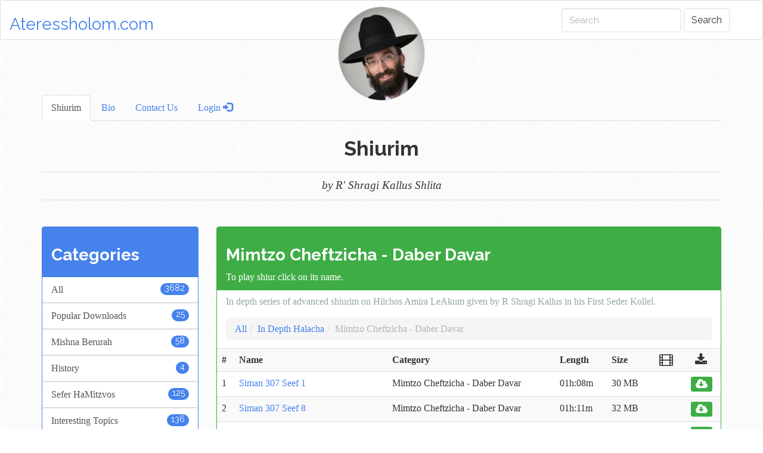

--- FILE ---
content_type: text/html; charset=UTF-8
request_url: https://ateressholom.com/index.php?cat=216
body_size: 47687
content:
<!DOCTYPE html>
<html lang="en">
  <head>
    <meta charset="utf-8">
    <meta http-equiv="X-UA-Compatible" content="IE=edge">
    <meta name="viewport" content="width=device-width, initial-scale=1">
    <meta name="description" content="Rav Shragi Kallus's Official Website. Free Shiurim On A Variety Of Torah Topics">
    <meta name="keywords" content="R Shragi Kallus,R Kallus,Torah,Shiurim,Mp3 Shiurim,Shulchan Aruch,Halacha,In Depth Halacha, Hilchos Shabbos, Basar Bechalav, Hilchos Niddah, Hilchos Ribbis,Mussar,Hashkafa,Shidduchim">
    <meta name="author" content="Rav Shragi Kallus">

    <title>Ateressholom.com | Shiurim</title>
    <link href='https://fonts.googleapis.com/css?family=Raleway:400,700' rel='stylesheet' type='text/css'>
    <link rel="stylesheet" href="font-awesome/css/font-awesome.min.css">
    <link rel="stylesheet" href="css/awesomplete.css">
    <link rel="stylesheet" href="css/bootstrap.min.css">
    <link rel="stylesheet" href="css/styles.css?ver=1.73">


    <link rel="apple-touch-icon" sizes="76x76" href="/apple-touch-icon.png">
<link rel="icon" type="image/png" href="/favicon-32x32.png" sizes="32x32">
<link rel="icon" type="image/png" href="/favicon-16x16.png" sizes="16x16">
<link rel="manifest" href="/manifest.json">
<link rel="mask-icon" href="/safari-pinned-tab.svg" color="#5bbad5">
<meta name="theme-color" content="#ffffff">    
    <!-- HTML5 shim and Respond.js for IE8 support of HTML5 elements and media queries -->
    <!-- WARNING: Respond.js doesn't work if you view the page via file:// -->
    <!--[if lt IE 9]>
      <script src="https://oss.maxcdn.com/html5shiv/3.7.2/html5shiv.min.js"></script>
      <script src="https://oss.maxcdn.com/respond/1.4.2/respond.min.js"></script>
    <![endif]-->
  </head>
  <body>

<nav class="navbar navbar-default">
  <div class="container-fluid">
    <div class="navbar-header">
      <a class="navbar-brand" href="index.php">Ateressholom.com</a>
      <a class="brand" href="index.php">
        <img id="rkallus" alt="R' Shragi Kallus Shlita" src="rkallus_lq.jpg?v=3">
      </a>
    </div>
    <!-- Collect the nav links, forms, and other content for toggling -->
    <div class="collapse navbar-collapse">
            <form class="navbar-form navbar-right" role="search" action="" method="get">
        <div class="form-group">
          <input type="text" list="shiurim_list" class="form-control search awesomplete" name="search" placeholder="Search" value="">
        </div>
        <button type="submit" class="btn btn-default">Search</button>
    </form>
        </div><!-- /.navbar-collapse -->
  </div><!-- /.container-fluid -->
</nav>

<div class="container">
  <div class="row">
    <div class="col-xs-12">
      <ul class="nav nav-tabs nav-justifie">
        <li role="presentation" class="active"><a href="index.php">Shiurim</a></li>
               <li role="presentation" ><a href="bio.php">Bio</a></li>
        <li role="presentation" ><a href="contact.php">Contact Us</a></li>
                <li role="presentation" ><a href="login.php">Login <span class="glyphicon glyphicon-log-in"></span></a></li>
                <!--<li role="presentation"><a href="#">Shiurim</a></li>
        <li role="presentation"><a href="#">Articles</a></li>
        <li role="presentation"><a href="#">Events</a></li>
        -->
      </ul>
    </div>
  </div>
<div id="skip" class="hidden-lg hidden-md"><a href="#shiurim">Skip to shiurim</a></div>
<h2 class="page-header text-center">Shiurim</h2>
<p class="author text-center">by R' Shragi Kallus Shlita</p>
<hr>
<div class="row">
    <div class="col-md-3">
        <br>
        <div class="panel panel-primary">
            <div class="panel-heading"><h3>Categories</h3></div>
            <div class="list-group">
                <a class="list-group-item "
                   href="index.php?cat=1"><span class="badge">
              3682            </span>All</a>
                <a class="list-group-item "
                   href="index.php?cat=popular"><span class="badge">
              25            </span>Popular Downloads</a>
                <a class="list-group-item "  href="index.php?cat=109"><span class="badge">58</span>Mishna Berurah</a>
<a class="list-group-item "  href="index.php?cat=110"><span class="badge">4</span>History</a>
<a class="list-group-item "  href="index.php?cat=111"><span class="badge">125</span>Sefer HaMitzvos</a>
<a class="list-group-item "  href="index.php?cat=112"><span class="badge">136</span>Interesting Topics</a>
<a class="list-group-item "  href="index.php?cat=113"><span class="badge">78</span>Hilchos Shabbos Crash Course</a>
<a class="list-group-item "  href="index.php?cat=114"><span class="badge">257</span>Parsha</a>
<a class="list-group-item "  href="index.php?cat=115"><span class="badge">8</span>Choshen Mishpat</a>
<a class="list-group-item toggle "  href="index.php?cat=117" data-target="#tar117" data-toggle="collapse"><span class="badge">513</span>Gemara <i class="glyphicon glyphicon-play "></i></a>
<div class="collapse list-group " id="tar117">
<a class="list-group-item " style="padding-left: 30px" href="index.php?cat=116"><span class="badge">126</span>Mesechta Avodah Zarah</a>
<a class="list-group-item " style="padding-left: 30px" href="index.php?cat=118"><span class="badge">21</span>Mesechta Horeyos</a>
<a class="list-group-item " style="padding-left: 30px" href="index.php?cat=119"><span class="badge">69</span>Mesechta Sotah</a>
<a class="list-group-item toggle " style="padding-left: 30px" href="index.php?cat=242" data-target="#tar242" data-toggle="collapse"><span class="badge">13</span>Bava Metzia <i class="glyphicon glyphicon-play "></i></a>
<div class="collapse list-group " id="tar242">
<a class="list-group-item " style="padding-left: 45px" href="index.php?cat=251"><span class="badge">4</span>Miscellaneous</a>
</div><a class="list-group-item " style="padding-left: 30px" href="index.php?cat=245"><span class="badge">65</span>Perek Chelek</a>
<a class="list-group-item " style="padding-left: 30px" href="index.php?cat=255"><span class="badge">18</span>Mesechta Rosh Hashana</a>
<a class="list-group-item toggle " style="padding-left: 30px" href="index.php?cat=265" data-target="#tar265" data-toggle="collapse"><span class="badge">7</span>Mesechta Kesuvos <i class="glyphicon glyphicon-play "></i></a>
<div class="collapse list-group " id="tar265">
<a class="list-group-item " style="padding-left: 45px" href="index.php?cat=266"><span class="badge">5</span>Agadata</a>
</div><a class="list-group-item toggle " style="padding-left: 30px" href="index.php?cat=294" data-target="#tar294" data-toggle="collapse"><span class="badge">3</span>Mesechta Brachos <i class="glyphicon glyphicon-play "></i></a>
<div class="collapse list-group " id="tar294">
<a class="list-group-item " style="padding-left: 45px" href="index.php?cat=295"><span class="badge">3</span>Hilchos Brachos</a>
</div><a class="list-group-item toggle " style="padding-left: 30px" href="index.php?cat=313" data-target="#tar313" data-toggle="collapse"><span class="badge">6</span>Mesechta Shabbos <i class="glyphicon glyphicon-play "></i></a>
<div class="collapse list-group " id="tar313">
<a class="list-group-item " style="padding-left: 45px" href="index.php?cat=314"><span class="badge">6</span>Mesechta Shabbos Halacha</a>
</div><a class="list-group-item " style="padding-left: 30px" href="index.php?cat=328"><span class="badge">1</span>Mesechta Bava Basra</a>
<a class="list-group-item " style="padding-left: 30px" href="index.php?cat=329"><span class="badge">2</span>Mesechta Sukkah</a>
<a class="list-group-item " style="padding-left: 30px" href="index.php?cat=333"><span class="badge">33</span>Mesechta Chagiga</a>
<a class="list-group-item " style="padding-left: 30px" href="index.php?cat=340"><span class="badge">60</span>Mesechta Beitza</a>
<a class="list-group-item toggle " style="padding-left: 30px" href="index.php?cat=354" data-target="#tar354" data-toggle="collapse"><span class="badge">44</span>Mesechta Taynis <i class="glyphicon glyphicon-play "></i></a>
<div class="collapse list-group " id="tar354">
<a class="list-group-item toggle " style="padding-left: 45px" href="index.php?cat=355" data-target="#tar355" data-toggle="collapse"><span class="badge">30</span>Miscellaneous <i class="glyphicon glyphicon-play "></i></a>
<div class="collapse list-group " id="tar355">
<a class="list-group-item " style="padding-left: 60px" href="index.php?cat=360"><span class="badge">30</span>Yerushalmi Sheviis</a>
</div></div><a class="list-group-item " style="padding-left: 30px" href="index.php?cat=378"><span class="badge">42</span>Mesechta Nazir</a>
<a class="list-group-item toggle " style="padding-left: 30px" href="index.php?cat=386" data-target="#tar386" data-toggle="collapse"><span class="badge">3</span>Mesechta Nedarim <i class="glyphicon glyphicon-play "></i></a>
<div class="collapse list-group " id="tar386">
<a class="list-group-item " style="padding-left: 45px" href="index.php?cat=387"><span class="badge">3</span>Miscelaneous</a>
</div></div><a class="list-group-item toggle "  href="index.php?cat=124" data-target="#tar124" data-toggle="collapse"><span class="badge">241</span>Kitzur Shulchan Aruch <i class="glyphicon glyphicon-play "></i></a>
<div class="collapse list-group " id="tar124">
<a class="list-group-item " style="padding-left: 30px" href="index.php?cat=125"><span class="badge">7</span>Halachos Of Waking Up In The Morning</a>
<a class="list-group-item " style="padding-left: 30px" href="index.php?cat=128"><span class="badge">5</span>Halachos Of Tzoah And Ervah</a>
<a class="list-group-item " style="padding-left: 30px" href="index.php?cat=131"><span class="badge">9</span>Bracha And Tefillah Basics</a>
<a class="list-group-item " style="padding-left: 30px" href="index.php?cat=147"><span class="badge">11</span>Tzitzis And Tefillin</a>
<a class="list-group-item " style="padding-left: 30px" href="index.php?cat=148"><span class="badge">9</span>Mezuza</a>
<a class="list-group-item " style="padding-left: 30px" href="index.php?cat=149"><span class="badge">5</span>Tefillah - Intro</a>
<a class="list-group-item " style="padding-left: 30px" href="index.php?cat=150"><span class="badge">1</span>Chanukah</a>
<a class="list-group-item " style="padding-left: 30px" href="index.php?cat=151"><span class="badge">5</span>Purim</a>
<a class="list-group-item " style="padding-left: 30px" href="index.php?cat=152"><span class="badge">3</span>Pesach</a>
<a class="list-group-item " style="padding-left: 30px" href="index.php?cat=153"><span class="badge">13</span>Tefillah - Pesukei DeZimra And Kaddish</a>
<a class="list-group-item " style="padding-left: 30px" href="index.php?cat=154"><span class="badge">7</span>Tefillah - Krias Shma uBirchoseha</a>
<a class="list-group-item " style="padding-left: 30px" href="index.php?cat=155"><span class="badge">55</span>Tefillah - Shemoneh Esrei</a>
<a class="list-group-item " style="padding-left: 30px" href="index.php?cat=342"><span class="badge">2</span>Tefillas Haderech</a>
<a class="list-group-item " style="padding-left: 30px" href="index.php?cat=345"><span class="badge">9</span>Bircas Cohanim</a>
<a class="list-group-item " style="padding-left: 30px" href="index.php?cat=350"><span class="badge">4</span>Tachanun</a>
<a class="list-group-item " style="padding-left: 30px" href="index.php?cat=352"><span class="badge">2</span>Tefillah Finale</a>
<a class="list-group-item " style="padding-left: 30px" href="index.php?cat=353"><span class="badge">18</span>Kriyas HaTorah</a>
<a class="list-group-item " style="padding-left: 30px" href="index.php?cat=372"><span class="badge">5</span>Kedushas Seforim</a>
<a class="list-group-item " style="padding-left: 30px" href="index.php?cat=373"><span class="badge">3</span>Talmud Torah</a>
<a class="list-group-item " style="padding-left: 30px" href="index.php?cat=374"><span class="badge">10</span>Netilas Yadayim</a>
<a class="list-group-item " style="padding-left: 30px" href="index.php?cat=376"><span class="badge">4</span>Chanuka 5775</a>
<a class="list-group-item " style="padding-left: 30px" href="index.php?cat=377"><span class="badge">41</span>Brachos</a>
<a class="list-group-item " style="padding-left: 30px" href="index.php?cat=382"><span class="badge">5</span>Purim 5775</a>
<a class="list-group-item " style="padding-left: 30px" href="index.php?cat=384"><span class="badge">3</span>Pesach 5775</a>
<a class="list-group-item " style="padding-left: 30px" href="index.php?cat=392"><span class="badge">4</span>Shavuos</a>
<a class="list-group-item " style="padding-left: 30px" href="index.php?cat=394"><span class="badge">1</span>Yichud</a>
</div><a class="list-group-item "  href="index.php?cat=133"><span class="badge">51</span>Basar BeChalav</a>
<a class="list-group-item "  href="index.php?cat=191"><span class="badge">34</span>Thursday Night Shmooze</a>
<a class="list-group-item "  href="index.php?cat=194"><span class="badge">141</span>Interesting Halacha Shiurim For Bachurim</a>
<a class="list-group-item toggle "  href="index.php?cat=195" data-target="#tar195" data-toggle="collapse"><span class="badge">321</span>Hashkafa And Mussar <i class="glyphicon glyphicon-play "></i></a>
<div class="collapse list-group " id="tar195">
<a class="list-group-item " style="padding-left: 30px" href="index.php?cat=190"><span class="badge">26</span>Orchos Yosher</a>
<a class="list-group-item " style="padding-left: 30px" href="index.php?cat=256"><span class="badge">10</span>Elul</a>
<a class="list-group-item " style="padding-left: 30px" href="index.php?cat=260"><span class="badge">25</span>Rosh Hashana</a>
<a class="list-group-item " style="padding-left: 30px" href="index.php?cat=264"><span class="badge">14</span>Hespedim</a>
<a class="list-group-item " style="padding-left: 30px" href="index.php?cat=276"><span class="badge">20</span>Chanuka</a>
<a class="list-group-item " style="padding-left: 30px" href="index.php?cat=278"><span class="badge">4</span>Kedusha</a>
<a class="list-group-item " style="padding-left: 30px" href="index.php?cat=286"><span class="badge">9</span>Purim</a>
<a class="list-group-item " style="padding-left: 30px" href="index.php?cat=300"><span class="badge">12</span>Shavuos</a>
<a class="list-group-item " style="padding-left: 30px" href="index.php?cat=317"><span class="badge">9</span>Yom Kippur</a>
<a class="list-group-item " style="padding-left: 30px" href="index.php?cat=326"><span class="badge">17</span>Torah</a>
<a class="list-group-item " style="padding-left: 30px" href="index.php?cat=338"><span class="badge">1</span>Chinuch</a>
<a class="list-group-item " style="padding-left: 30px" href="index.php?cat=347"><span class="badge">10</span>Pirkei Avos</a>
<a class="list-group-item " style="padding-left: 30px" href="index.php?cat=349"><span class="badge">2</span>Lag BaOmer</a>
<a class="list-group-item " style="padding-left: 30px" href="index.php?cat=383"><span class="badge">2</span>Music And Movies</a>
</div><a class="list-group-item toggle "  href="index.php?cat=196" data-target="#tar196" data-toggle="collapse"><span class="badge">770</span>In Depth Halacha <i class="glyphicon glyphicon-play rotate"></i></a>
<div class="collapse list-group in" id="tar196">
<a class="list-group-item " style="padding-left: 30px" href="index.php?cat=108"><span class="badge">24</span>Hilchos Yichud</a>
<a class="list-group-item toggle " style="padding-left: 30px" href="index.php?cat=120" data-target="#tar120" data-toggle="collapse"><span class="badge">381</span>Hilchos Shabbos In Depth <i class="glyphicon glyphicon-play "></i></a>
<div class="collapse list-group " id="tar120">
<a class="list-group-item " style="padding-left: 45px" href="index.php?cat=121"><span class="badge">3</span>Intro To Hilchos Shabbos</a>
<a class="list-group-item " style="padding-left: 45px" href="index.php?cat=126"><span class="badge">21</span>Hilchos Refuah</a>
<a class="list-group-item " style="padding-left: 45px" href="index.php?cat=129"><span class="badge">12</span>Hilchos Kesiva VeMechika</a>
<a class="list-group-item " style="padding-left: 45px" href="index.php?cat=130"><span class="badge">13</span>Hilchos Borer</a>
<a class="list-group-item " style="padding-left: 45px" href="index.php?cat=134"><span class="badge">2</span>Melicha</a>
<a class="list-group-item " style="padding-left: 45px" href="index.php?cat=135"><span class="badge">5</span>Tochain</a>
<a class="list-group-item " style="padding-left: 45px" href="index.php?cat=136"><span class="badge">9</span>Hadlakas Neiros</a>
<a class="list-group-item " style="padding-left: 45px" href="index.php?cat=137"><span class="badge">5</span>Losh</a>
<a class="list-group-item " style="padding-left: 45px" href="index.php?cat=138"><span class="badge">6</span>Hachana</a>
<a class="list-group-item " style="padding-left: 45px" href="index.php?cat=139"><span class="badge">11</span>Sechita</a>
<a class="list-group-item " style="padding-left: 45px" href="index.php?cat=141"><span class="badge">3</span>Gozez</a>
<a class="list-group-item " style="padding-left: 45px" href="index.php?cat=156"><span class="badge">13</span>Kiddush</a>
<a class="list-group-item " style="padding-left: 45px" href="index.php?cat=157"><span class="badge">8</span>Havdala</a>
<a class="list-group-item " style="padding-left: 45px" href="index.php?cat=158"><span class="badge">17</span>Bishul</a>
<a class="list-group-item " style="padding-left: 45px" href="index.php?cat=159"><span class="badge">19</span>Bishul DeRabanan</a>
<a class="list-group-item " style="padding-left: 45px" href="index.php?cat=160"><span class="badge">3</span>Nolad</a>
<a class="list-group-item " style="padding-left: 45px" href="index.php?cat=161"><span class="badge">3</span>Rechitza</a>
<a class="list-group-item " style="padding-left: 45px" href="index.php?cat=162"><span class="badge">7</span>Tzeida</a>
<a class="list-group-item " style="padding-left: 45px" href="index.php?cat=163"><span class="badge">4</span>Kotzer And Zoreya</a>
<a class="list-group-item " style="padding-left: 45px" href="index.php?cat=164"><span class="badge">3</span>Choreish</a>
<a class="list-group-item " style="padding-left: 45px" href="index.php?cat=165"><span class="badge">7</span>Mimtzo Cheftzecha - Daber Davar</a>
<a class="list-group-item " style="padding-left: 45px" href="index.php?cat=166"><span class="badge">4</span>Schar Shabbos</a>
<a class="list-group-item " style="padding-left: 45px" href="index.php?cat=168"><span class="badge">1</span>Medida</a>
<a class="list-group-item " style="padding-left: 45px" href="index.php?cat=169"><span class="badge">4</span>Shtarei Hedyotos</a>
<a class="list-group-item " style="padding-left: 45px" href="index.php?cat=170"><span class="badge">1</span>Borrowing And Lending</a>
<a class="list-group-item " style="padding-left: 45px" href="index.php?cat=171"><span class="badge">3</span>Buying And Selling</a>
<a class="list-group-item " style="padding-left: 45px" href="index.php?cat=172"><span class="badge">5</span>Hashmaas Kol</a>
<a class="list-group-item " style="padding-left: 45px" href="index.php?cat=173"><span class="badge">22</span>Amira LeAkum</a>
<a class="list-group-item " style="padding-left: 45px" href="index.php?cat=174"><span class="badge">14</span>Ohel</a>
<a class="list-group-item " style="padding-left: 45px" href="index.php?cat=175"><span class="badge">1</span>Hashmaas Kol - Maris Ayin</a>
<a class="list-group-item " style="padding-left: 45px" href="index.php?cat=176"><span class="badge">2</span>Amira LeYisroel</a>
<a class="list-group-item " style="padding-left: 45px" href="index.php?cat=178"><span class="badge">24</span>Boneh</a>
<a class="list-group-item " style="padding-left: 45px" href="index.php?cat=179"><span class="badge">3</span>Korea</a>
<a class="list-group-item " style="padding-left: 45px" href="index.php?cat=180"><span class="badge">4</span>Mechatech</a>
<a class="list-group-item " style="padding-left: 45px" href="index.php?cat=181"><span class="badge">4</span>Tofer</a>
<a class="list-group-item " style="padding-left: 45px" href="index.php?cat=182"><span class="badge">9</span>Koshair</a>
<a class="list-group-item " style="padding-left: 45px" href="index.php?cat=183"><span class="badge">10</span>Oneg Shabbos</a>
<a class="list-group-item " style="padding-left: 45px" href="index.php?cat=184"><span class="badge">16</span>Hotzaah</a>
<a class="list-group-item " style="padding-left: 45px" href="index.php?cat=185"><span class="badge">3</span>Tefillos Of Shabbos</a>
<a class="list-group-item " style="padding-left: 45px" href="index.php?cat=186"><span class="badge">19</span>Eruvin</a>
<a class="list-group-item " style="padding-left: 45px" href="index.php?cat=351"><span class="badge">34</span>Muktsa</a>
<a class="list-group-item " style="padding-left: 45px" href="index.php?cat=357"><span class="badge">3</span>Erev Shabbos</a>
<a class="list-group-item " style="padding-left: 45px" href="index.php?cat=359"><span class="badge">3</span>Bitul Cli Mehechano</a>
<a class="list-group-item " style="padding-left: 45px" href="index.php?cat=362"><span class="badge">6</span>Bein Hashmashos</a>
<a class="list-group-item " style="padding-left: 45px" href="index.php?cat=366"><span class="badge">4</span>Erev Shabbos Preparations</a>
<a class="list-group-item " style="padding-left: 45px" href="index.php?cat=367"><span class="badge">4</span>Techum Shabbos</a>
<a class="list-group-item " style="padding-left: 45px" href="index.php?cat=368"><span class="badge">4</span>Chinuch</a>
</div><a class="list-group-item toggle " style="padding-left: 30px" href="index.php?cat=122" data-target="#tar122" data-toggle="collapse"><span class="badge">70</span>Hilchos Niddah In Depth <i class="glyphicon glyphicon-play "></i></a>
<div class="collapse list-group " id="tar122">
<a class="list-group-item " style="padding-left: 45px" href="index.php?cat=127"><span class="badge">13</span>Hilchos Vestos</a>
<a class="list-group-item " style="padding-left: 45px" href="index.php?cat=132"><span class="badge">16</span>Hilchos Harchakos</a>
<a class="list-group-item " style="padding-left: 45px" href="index.php?cat=142"><span class="badge">7</span>Pregnancy</a>
<a class="list-group-item " style="padding-left: 45px" href="index.php?cat=143"><span class="badge">4</span>Colors</a>
<a class="list-group-item " style="padding-left: 45px" href="index.php?cat=144"><span class="badge">13</span>Tahara Process</a>
<a class="list-group-item " style="padding-left: 45px" href="index.php?cat=145"><span class="badge">15</span>Chatzitzos</a>
<a class="list-group-item " style="padding-left: 45px" href="index.php?cat=146"><span class="badge">2</span>Kallah</a>
</div><a class="list-group-item " style="padding-left: 30px" href="index.php?cat=188"><span class="badge">18</span>Hilchos Borer In Depth</a>
<a class="list-group-item " style="padding-left: 30px" href="index.php?cat=205"><span class="badge">25</span>Hilchos Amira LeAkum In Depth</a>
<a class="list-group-item toggle " style="padding-left: 30px" href="index.php?cat=212" data-target="#tar212" data-toggle="collapse"><span class="badge">88</span>Kashrus <i class="glyphicon glyphicon-play "></i></a>
<div class="collapse list-group " id="tar212">
<a class="list-group-item " style="padding-left: 45px" href="index.php?cat=200"><span class="badge">14</span>Pas Akum</a>
<a class="list-group-item " style="padding-left: 45px" href="index.php?cat=203"><span class="badge">14</span>Bishul Akum</a>
<a class="list-group-item " style="padding-left: 45px" href="index.php?cat=206"><span class="badge">9</span>Chalav Akum</a>
<a class="list-group-item " style="padding-left: 45px" href="index.php?cat=208"><span class="badge">5</span>Sending Food With Goyim</a>
<a class="list-group-item " style="padding-left: 45px" href="index.php?cat=209"><span class="badge">22</span>Tevilas Keilim</a>
<a class="list-group-item " style="padding-left: 45px" href="index.php?cat=214"><span class="badge">24</span>Kashering</a>
</div><a class="list-group-item active" style="padding-left: 30px" href="index.php?cat=216"><span class="badge">7</span>Mimtzo Cheftzicha - Daber Davar</a>
<a class="list-group-item " style="padding-left: 30px" href="index.php?cat=227"><span class="badge">28</span>Hilchos Ribbis</a>
<a class="list-group-item " style="padding-left: 30px" href="index.php?cat=371"><span class="badge">54</span>Hilchos Brachos In Depth</a>
<a class="list-group-item " style="padding-left: 30px" href="index.php?cat=380"><span class="badge">75</span>Hilchos Basar BeChalav In Depth</a>
</div><a class="list-group-item "  href="index.php?cat=199"><span class="badge">4</span>Shidduchim Guidance</a>
<a class="list-group-item toggle "  href="index.php?cat=201" data-target="#tar201" data-toggle="collapse"><span class="badge">26</span>Ladies Shiurim <i class="glyphicon glyphicon-play "></i></a>
<div class="collapse list-group " id="tar201">
<a class="list-group-item toggle " style="padding-left: 30px" href="index.php?cat=202" data-target="#tar202" data-toggle="collapse"><span class="badge">23</span>Halacha <i class="glyphicon glyphicon-play "></i></a>
<div class="collapse list-group " id="tar202">
<a class="list-group-item " style="padding-left: 45px" href="index.php?cat=213"><span class="badge">5</span>Kashrus For Ladies</a>
</div></div><a class="list-group-item "  href="index.php?cat=210"><span class="badge">85</span>Miscellaneous Halacha</a>
<a class="list-group-item "  href="index.php?cat=215"><span class="badge">6</span>Laws Of Damages</a>
<a class="list-group-item toggle "  href="index.php?cat=218" data-target="#tar218" data-toggle="collapse"><span class="badge">95</span>2nd Seder Kollel <i class="glyphicon glyphicon-play "></i></a>
<div class="collapse list-group " id="tar218">
<a class="list-group-item " style="padding-left: 30px" href="index.php?cat=189"><span class="badge">89</span>Quick Chizuk</a>
<a class="list-group-item toggle " style="padding-left: 30px" href="index.php?cat=219" data-target="#tar219" data-toggle="collapse"><span class="badge">6</span>Hilchos Shabbos <i class="glyphicon glyphicon-play "></i></a>
<div class="collapse list-group " id="tar219">
<a class="list-group-item " style="padding-left: 45px" href="index.php?cat=220"><span class="badge">2</span>Hilchos Kiddush</a>
<a class="list-group-item " style="padding-left: 45px" href="index.php?cat=231"><span class="badge">4</span>Seudas Shabbos</a>
</div></div><a class="list-group-item toggle "  href="index.php?cat=221" data-target="#tar221" data-toggle="collapse"><span class="badge">103</span>Summer Yarchei Kallah <i class="glyphicon glyphicon-play "></i></a>
<div class="collapse list-group " id="tar221">
<a class="list-group-item " style="padding-left: 30px" href="index.php?cat=197"><span class="badge">13</span>Yarchei Kallah 5776</a>
<a class="list-group-item " style="padding-left: 30px" href="index.php?cat=222"><span class="badge">13</span>Yarchei Kallah 5772</a>
<a class="list-group-item " style="padding-left: 30px" href="index.php?cat=223"><span class="badge">10</span>Yarchei Kallah 5771</a>
<a class="list-group-item " style="padding-left: 30px" href="index.php?cat=224"><span class="badge">13</span>Yarchei Kallah 5773</a>
<a class="list-group-item " style="padding-left: 30px" href="index.php?cat=225"><span class="badge">8</span>Yarchei Kallah 5774</a>
<a class="list-group-item " style="padding-left: 30px" href="index.php?cat=226"><span class="badge">14</span>Yarchei Kallah 5777</a>
<a class="list-group-item " style="padding-left: 30px" href="index.php?cat=330"><span class="badge">16</span>Yarchei Kallah Pesach 5773</a>
<a class="list-group-item " style="padding-left: 30px" href="index.php?cat=344"><span class="badge">16</span>Yarchei Kallah Pesach 5774</a>
</div><a class="list-group-item "  href="index.php?cat=229"><span class="badge">5</span>Sefiras HaOmer</a>
<a class="list-group-item toggle "  href="index.php?cat=232" data-target="#tar232" data-toggle="collapse"><span class="badge">9</span>Hilchos Shabbos <i class="glyphicon glyphicon-play "></i></a>
<div class="collapse list-group " id="tar232">
<a class="list-group-item " style="padding-left: 30px" href="index.php?cat=233"><span class="badge">5</span>Hilchos Borer 5771</a>
<a class="list-group-item " style="padding-left: 30px" href="index.php?cat=234"><span class="badge">4</span>Miscellaneous</a>
</div><a class="list-group-item toggle "  href="index.php?cat=235" data-target="#tar235" data-toggle="collapse"><span class="badge">10</span>Hilchos Yom Tov <i class="glyphicon glyphicon-play "></i></a>
<div class="collapse list-group " id="tar235">
<a class="list-group-item " style="padding-left: 30px" href="index.php?cat=236"><span class="badge">5</span>Hilchos Yom Tov 5771</a>
</div><a class="list-group-item "  href="index.php?cat=237"><span class="badge">4</span>Driving In Halacha</a>
<a class="list-group-item "  href="index.php?cat=238"><span class="badge">6</span>Halachos Of The 3 Weeks</a>
<a class="list-group-item "  href="index.php?cat=239"><span class="badge">27</span>Davening In Halacha</a>
<a class="list-group-item "  href="index.php?cat=240"><span class="badge">4</span>Chukas Hagoyim</a>
<a class="list-group-item "  href="index.php?cat=241"><span class="badge">3</span>Magic And Idol Worship</a>
<a class="list-group-item toggle "  href="index.php?cat=243" data-target="#tar243" data-toggle="collapse"><span class="badge">472</span>Halacha <i class="glyphicon glyphicon-play "></i></a>
<div class="collapse list-group " id="tar243">
<a class="list-group-item " style="padding-left: 30px" href="index.php?cat=244"><span class="badge">1</span>Bein Hazmanim</a>
<a class="list-group-item toggle " style="padding-left: 30px" href="index.php?cat=246" data-target="#tar246" data-toggle="collapse"><span class="badge">15</span>3 Weeks - 9 Days <i class="glyphicon glyphicon-play "></i></a>
<div class="collapse list-group " id="tar246">
<a class="list-group-item " style="padding-left: 45px" href="index.php?cat=263"><span class="badge">2</span>Tisha BeAv</a>
<a class="list-group-item " style="padding-left: 45px" href="index.php?cat=309"><span class="badge">3</span>Kinnos</a>
</div><a class="list-group-item toggle " style="padding-left: 30px" href="index.php?cat=247" data-target="#tar247" data-toggle="collapse"><span class="badge">129</span>Kashrus <i class="glyphicon glyphicon-play "></i></a>
<div class="collapse list-group " id="tar247">
<a class="list-group-item " style="padding-left: 45px" href="index.php?cat=279"><span class="badge">6</span>Hilchos Kashrus For Girls</a>
<a class="list-group-item " style="padding-left: 45px" href="index.php?cat=280"><span class="badge">3</span>Halachos Of Fruits & Vegetables</a>
<a class="list-group-item " style="padding-left: 45px" href="index.php?cat=291"><span class="badge">15</span>Hilchos Tevilas Keilim</a>
<a class="list-group-item " style="padding-left: 45px" href="index.php?cat=298"><span class="badge">15</span>Hilchos Hechsher Keilim</a>
<a class="list-group-item " style="padding-left: 45px" href="index.php?cat=304"><span class="badge">7</span>Hilchos Pas Akum</a>
<a class="list-group-item " style="padding-left: 45px" href="index.php?cat=305"><span class="badge">10</span>Hilchos Bishul Akum</a>
<a class="list-group-item " style="padding-left: 45px" href="index.php?cat=307"><span class="badge">4</span>Hilchos Chalav Akum</a>
<a class="list-group-item " style="padding-left: 45px" href="index.php?cat=308"><span class="badge">4</span>Hilchos Tolaim</a>
<a class="list-group-item " style="padding-left: 45px" href="index.php?cat=334"><span class="badge">36</span>Basar BeChalav Hebrew</a>
<a class="list-group-item " style="padding-left: 45px" href="index.php?cat=339"><span class="badge">3</span>Hilchos Kashrus For Girls 5774</a>
</div><a class="list-group-item toggle " style="padding-left: 30px" href="index.php?cat=248" data-target="#tar248" data-toggle="collapse"><span class="badge">10</span>Daily Living <i class="glyphicon glyphicon-play "></i></a>
<div class="collapse list-group " id="tar248">
<a class="list-group-item " style="padding-left: 45px" href="index.php?cat=249"><span class="badge">3</span>Shaving And Haircuts</a>
</div><a class="list-group-item " style="padding-left: 30px" href="index.php?cat=250"><span class="badge">5</span>Mourning</a>
<a class="list-group-item toggle " style="padding-left: 30px" href="index.php?cat=252" data-target="#tar252" data-toggle="collapse"><span class="badge">61</span>Hilchos Shabbos <i class="glyphicon glyphicon-play "></i></a>
<div class="collapse list-group " id="tar252">
<a class="list-group-item toggle " style="padding-left: 45px" href="index.php?cat=269" data-target="#tar269" data-toggle="collapse"><span class="badge">7</span>Muktsa <i class="glyphicon glyphicon-play "></i></a>
<div class="collapse list-group " id="tar269">
<a class="list-group-item " style="padding-left: 60px" href="index.php?cat=270"><span class="badge">3</span>Muktsa For Girls</a>
<a class="list-group-item " style="padding-left: 60px" href="index.php?cat=348"><span class="badge">2</span>Muktsa For Girls 5774</a>
</div><a class="list-group-item " style="padding-left: 45px" href="index.php?cat=281"><span class="badge">4</span>Hilchos Bishul For Girls</a>
<a class="list-group-item " style="padding-left: 45px" href="index.php?cat=358"><span class="badge">3</span>Kavod VeOneg Shabbos - Hebrew</a>
<a class="list-group-item " style="padding-left: 45px" href="index.php?cat=379"><span class="badge">1</span>Hilchos Shabbos - Seminary 5775</a>
</div><a class="list-group-item toggle " style="padding-left: 30px" href="index.php?cat=253" data-target="#tar253" data-toggle="collapse"><span class="badge">4</span>Dormitory <i class="glyphicon glyphicon-play "></i></a>
<div class="collapse list-group " id="tar253">
<a class="list-group-item " style="padding-left: 45px" href="index.php?cat=254"><span class="badge">3</span>Dormitory Shaylos 5771</a>
</div><a class="list-group-item " style="padding-left: 30px" href="index.php?cat=258"><span class="badge">15</span>Hilchos Sukkah</a>
<a class="list-group-item " style="padding-left: 30px" href="index.php?cat=261"><span class="badge">12</span>Yom Kippur</a>
<a class="list-group-item toggle " style="padding-left: 30px" href="index.php?cat=262" data-target="#tar262" data-toggle="collapse"><span class="badge">20</span>Yichud <i class="glyphicon glyphicon-play "></i></a>
<div class="collapse list-group " id="tar262">
<a class="list-group-item " style="padding-left: 45px" href="index.php?cat=320"><span class="badge">3</span>Hilchos Yichud - Seminary 5773</a>
<a class="list-group-item " style="padding-left: 45px" href="index.php?cat=323"><span class="badge">2</span>Hilchos Yichud For Girls</a>
<a class="list-group-item toggle " style="padding-left: 45px" href="index.php?cat=336" data-target="#tar336" data-toggle="collapse"><span class="badge">3</span>Hilchos Yichud For Girls <i class="glyphicon glyphicon-play "></i></a>
<div class="collapse list-group " id="tar336">
<a class="list-group-item " style="padding-left: 60px" href="index.php?cat=337"><span class="badge">3</span>Hilchos Yichud 5774</a>
</div><a class="list-group-item " style="padding-left: 45px" href="index.php?cat=370"><span class="badge">4</span>Hilchos Yichud - Seminary 5775</a>
</div><a class="list-group-item toggle " style="padding-left: 30px" href="index.php?cat=268" data-target="#tar268" data-toggle="collapse"><span class="badge">14</span>Tznious <i class="glyphicon glyphicon-play "></i></a>
<div class="collapse list-group " id="tar268">
<a class="list-group-item " style="padding-left: 45px" href="index.php?cat=335"><span class="badge">3</span>Hilchos Tznious 5774</a>
</div><a class="list-group-item " style="padding-left: 30px" href="index.php?cat=271"><span class="badge">1</span>Kol Isha</a>
<a class="list-group-item " style="padding-left: 30px" href="index.php?cat=273"><span class="badge">4</span>Tzedaka</a>
<a class="list-group-item " style="padding-left: 30px" href="index.php?cat=274"><span class="badge">11</span>Hilchos Chanukah</a>
<a class="list-group-item " style="padding-left: 30px" href="index.php?cat=277"><span class="badge">16</span>Hilchos Brachos</a>
<a class="list-group-item " style="padding-left: 30px" href="index.php?cat=282"><span class="badge">1</span>Hilchos Sheva Brachos</a>
<a class="list-group-item " style="padding-left: 30px" href="index.php?cat=283"><span class="badge">3</span>Sefer Torah Mistakes</a>
<a class="list-group-item toggle " style="padding-left: 30px" href="index.php?cat=284" data-target="#tar284" data-toggle="collapse"><span class="badge">21</span>Hilchos Purim <i class="glyphicon glyphicon-play "></i></a>
<div class="collapse list-group " id="tar284">
<a class="list-group-item " style="padding-left: 45px" href="index.php?cat=285"><span class="badge">7</span>Hilchos Purim TO</a>
</div><a class="list-group-item toggle " style="padding-left: 30px" href="index.php?cat=287" data-target="#tar287" data-toggle="collapse"><span class="badge">30</span>Hilchos Pesach <i class="glyphicon glyphicon-play "></i></a>
<div class="collapse list-group " id="tar287">
<a class="list-group-item " style="padding-left: 45px" href="index.php?cat=288"><span class="badge">3</span>Hilchos Pesach TO</a>
</div><a class="list-group-item " style="padding-left: 30px" href="index.php?cat=289"><span class="badge">2</span>Hilchos Chol Hamoed</a>
<a class="list-group-item " style="padding-left: 30px" href="index.php?cat=292"><span class="badge">14</span>Hilchos Sefiras Haomer</a>
<a class="list-group-item " style="padding-left: 30px" href="index.php?cat=293"><span class="badge">3</span>Hilchos Talmud Torah</a>
<a class="list-group-item toggle " style="padding-left: 30px" href="index.php?cat=296" data-target="#tar296" data-toggle="collapse"><span class="badge">9</span>Hilchos Niddah <i class="glyphicon glyphicon-play "></i></a>
<div class="collapse list-group " id="tar296">
<a class="list-group-item " style="padding-left: 45px" href="index.php?cat=297"><span class="badge">3</span>Hilchos Niddah Crash Course</a>
<a class="list-group-item " style="padding-left: 45px" href="index.php?cat=341"><span class="badge">6</span>Shovavim Hebrew</a>
</div><a class="list-group-item toggle " style="padding-left: 30px" href="index.php?cat=299" data-target="#tar299" data-toggle="collapse"><span class="badge">11</span>Hilchos Shavuos <i class="glyphicon glyphicon-play "></i></a>
<div class="collapse list-group " id="tar299">
<a class="list-group-item " style="padding-left: 45px" href="index.php?cat=306"><span class="badge">3</span>Hilchos Shavuos TO</a>
</div><a class="list-group-item " style="padding-left: 30px" href="index.php?cat=301"><span class="badge">2</span>Hilchos Lashon Hara</a>
<a class="list-group-item toggle " style="padding-left: 30px" href="index.php?cat=302" data-target="#tar302" data-toggle="collapse"><span class="badge">10</span>Hilchos Tefillin <i class="glyphicon glyphicon-play "></i></a>
<div class="collapse list-group " id="tar302">
<a class="list-group-item " style="padding-left: 45px" href="index.php?cat=303"><span class="badge">10</span>Hilchos Tefillin TO</a>
</div><a class="list-group-item " style="padding-left: 30px" href="index.php?cat=315"><span class="badge">5</span>Aseres Yemei Teshuva</a>
<a class="list-group-item " style="padding-left: 30px" href="index.php?cat=316"><span class="badge">6</span>Hilchos Rosh Hashana</a>
<a class="list-group-item toggle " style="padding-left: 30px" href="index.php?cat=319" data-target="#tar319" data-toggle="collapse"><span class="badge">4</span>Hilchos Basar BeChalav <i class="glyphicon glyphicon-play "></i></a>
<div class="collapse list-group " id="tar319">
<a class="list-group-item " style="padding-left: 45px" href="index.php?cat=318"><span class="badge">4</span>Hilchos Basar BeChalav - Seminary 5773</a>
</div><a class="list-group-item toggle " style="padding-left: 30px" href="index.php?cat=321" data-target="#tar321" data-toggle="collapse"><span class="badge">10</span>Hilchos Choshen Mishpat <i class="glyphicon glyphicon-play "></i></a>
<div class="collapse list-group " id="tar321">
<a class="list-group-item " style="padding-left: 45px" href="index.php?cat=346"><span class="badge">5</span>Business Law</a>
</div><a class="list-group-item " style="padding-left: 30px" href="index.php?cat=361"><span class="badge">5</span>Hilchos Sheviis</a>
<a class="list-group-item " style="padding-left: 30px" href="index.php?cat=363"><span class="badge">4</span>Hilchos Shmittah</a>
<a class="list-group-item " style="padding-left: 30px" href="index.php?cat=364"><span class="badge">0</span>Kriyas HaTorah</a>
<a class="list-group-item " style="padding-left: 30px" href="index.php?cat=381"><span class="badge">2</span>Hilchos Ribbis</a>
<a class="list-group-item " style="padding-left: 30px" href="index.php?cat=388"><span class="badge">3</span>Dirshu European Convention</a>
<a class="list-group-item " style="padding-left: 30px" href="index.php?cat=391"><span class="badge">7</span>Dirshu Mishna Berurah</a>
</div><a class="list-group-item toggle "  href="index.php?cat=257" data-target="#tar257" data-toggle="collapse"><span class="badge">32</span>Tefillah <i class="glyphicon glyphicon-play "></i></a>
<div class="collapse list-group " id="tar257">
<a class="list-group-item " style="padding-left: 30px" href="index.php?cat=272"><span class="badge">3</span>Hilchos Tefillah For Girls</a>
</div><a class="list-group-item toggle "  href="index.php?cat=259" data-target="#tar259" data-toggle="collapse"><span class="badge">23</span>Shidduchim <i class="glyphicon glyphicon-play "></i></a>
<div class="collapse list-group " id="tar259">
<a class="list-group-item " style="padding-left: 30px" href="index.php?cat=267"><span class="badge">6</span>Shidduchim For Bachurim</a>
<a class="list-group-item " style="padding-left: 30px" href="index.php?cat=322"><span class="badge">3</span>Shidduchim For Girls</a>
<a class="list-group-item " style="padding-left: 30px" href="index.php?cat=375"><span class="badge">4</span>Shidduchim Shmooze</a>
</div><a class="list-group-item toggle "  href="index.php?cat=310" data-target="#tar310" data-toggle="collapse"><span class="badge">12</span>Welcome To Yeshiva <i class="glyphicon glyphicon-play "></i></a>
<div class="collapse list-group " id="tar310">
<a class="list-group-item " style="padding-left: 30px" href="index.php?cat=311"><span class="badge">6</span>Welcome To Yeshiva 5772</a>
<a class="list-group-item " style="padding-left: 30px" href="index.php?cat=332"><span class="badge">5</span>The Ben Yeshiva Guidebook</a>
</div><a class="list-group-item toggle "  href="index.php?cat=324" data-target="#tar324" data-toggle="collapse"><span class="badge">17</span>Stump The Rabbi <i class="glyphicon glyphicon-play "></i></a>
<div class="collapse list-group " id="tar324">
<a class="list-group-item " style="padding-left: 30px" href="index.php?cat=325"><span class="badge">3</span>Stump The Rabbi 5773</a>
<a class="list-group-item " style="padding-left: 30px" href="index.php?cat=331"><span class="badge">6</span>Stump The Rabbi - Summer 5773</a>
<a class="list-group-item " style="padding-left: 30px" href="index.php?cat=343"><span class="badge">4</span>Stump The Rabbi - Winter 5774</a>
<a class="list-group-item " style="padding-left: 30px" href="index.php?cat=356"><span class="badge">1</span>Stump The Rabbi - Summer 5774</a>
<a class="list-group-item " style="padding-left: 30px" href="index.php?cat=385"><span class="badge">2</span>Stump The Rabbi 5775</a>
</div><a class="list-group-item toggle "  href="index.php?cat=389" data-target="#tar389" data-toggle="collapse"><span class="badge">3</span>Tanach <i class="glyphicon glyphicon-play "></i></a>
<div class="collapse list-group " id="tar389">
<a class="list-group-item " style="padding-left: 30px" href="index.php?cat=390"><span class="badge">1</span>Sefer Ezra</a>
<a class="list-group-item " style="padding-left: 30px" href="index.php?cat=397"><span class="badge">2</span>Test Category</a>
</div></div>            </div>  <!-- End of Main Panel Div -->
        </div>
        <div class="col-md-9">
            <div class="row  visible-xs visible-sm">
                <div class="col-lg-12">
                    <form role="search" action="" method="get">
                        <div class="input-group input-group-md">
                            <input type="text" list="shiurim_list"
                                   class="form-control input-md search awesomplete" name="search"
                                   placeholder="Search"
                                   value="">
                            <span class="input-group-btn">
                    <button class="btn btn-default btn-md" type="submit">Search</button>
                  </span>
                        </div>
                    </form>
                </div>
            </div>
            <br>
            <div id="shiurim" class="panel panel-success shiurim_panel">
                <div class="panel-heading">
                    <h3>Mimtzo Cheftzicha - Daber Davar</h3><p>To play shiur click on its name.</p>                </div>
                <table class="table table-striped">
                    <caption>
                        In depth series of advanced shiurim on Hilchos Amira LeAkum given by R Shragi Kallus in his First Seder Kollel.                    </caption>
                    <caption><ol class="breadcrumb"><li><a class="cat_link" href="index.php?cat=1">All</a></li><li><a class="cat_link" href="index.php?cat=196">In Depth Halacha</a></li><li class="active">Mimtzo Cheftzicha - Daber Davar</li></ol></caption>                    <thead class="cart_container"></thead>
      <tr>
        <th>#</th>
        <th>Name</th>
        <th>Category</th>
        <th class="hidden-xs">Length</th><th class="hidden-xs">Size</th>
         <th class="text-center" title="Download Shiur Video"><i class="fa fa-film fa-lg fa-fw" aria-hidden="true"></i></th>
        <th class="text-center" title="Download Shiur"><i class="fa fa-download fa-lg fa-fw" aria-hidden="true"></i></th>
      </tr><tr><td>1</td><td><a href="#" title="Click to play shiur" data-toggle="modal" data-target="#modal-video" data-id="1659" data-title="Mimtzo Cheftzicha - Daber Davar - Siman 307 Seef 1" data-src="https://ateressholom.blob.core.windows.net/final/In Depth Halacha/Mimtzo Cheftzicha - Daber Davar/1 Mimtzo Cheftzicha - Daber Davar - Siman 307 Seef 1.mp3?sv=2016-05-31&sr=b&se=2026-01-25T17:03:14Z&sp=r&sig=KNJs%2BeaHUQtXYJELlK8t35OCfWCrPO7ne5jeMA5Q8Po%3D">Siman 307 Seef 1</a></td><td>Mimtzo Cheftzicha - Daber Davar</td><td class="hidden-xs">01h:08m</td><td class="hidden-xs text-nowrap">30 MB</td><td class="text-center"></td><td class="text-center"><form class="form" action="download.php" method="get">
    <input type="checkbox" name="special" value="yes" class="special">
    <input type="hidden" name="shiur_id" value="1659"><button class="btn btn-success btn-xs d_button" 
    title="Download Shiur" type="submit"><i class="fa fa-cloud-download fa-lg fa-fw" aria-hidden="true"></i></button></form></td></tr><tr><td>2</td><td><a href="#" title="Click to play shiur" data-toggle="modal" data-target="#modal-video" data-id="1660" data-title="Mimtzo Cheftzicha - Daber Davar - Siman 307 Seef 8" data-src="https://ateressholom.blob.core.windows.net/final/In Depth Halacha/Mimtzo Cheftzicha - Daber Davar/2 Mimtzo Cheftzicha - Daber Davar - Siman 307 Seef 8.mp3?sv=2016-05-31&sr=b&se=2026-01-25T17:03:14Z&sp=r&sig=f5aPSf7SaFVkMT4c68qJ4w1HEy%2FxTjNbmRKiuuv2qhQ%3D">Siman 307 Seef 8</a></td><td>Mimtzo Cheftzicha - Daber Davar</td><td class="hidden-xs">01h:11m</td><td class="hidden-xs text-nowrap">32 MB</td><td class="text-center"></td><td class="text-center"><form class="form" action="download.php" method="get">
    <input type="checkbox" name="special" value="yes" class="special">
    <input type="hidden" name="shiur_id" value="1660"><button class="btn btn-success btn-xs d_button" 
    title="Download Shiur" type="submit"><i class="fa fa-cloud-download fa-lg fa-fw" aria-hidden="true"></i></button></form></td></tr><tr><td>3</td><td><a href="#" title="Click to play shiur" data-toggle="modal" data-target="#modal-video" data-id="1682" data-title="Mimtzo Cheftzicha - Daber Davar - Siman 306 Seef 6" data-src="https://ateressholom.blob.core.windows.net/final/In Depth Halacha/Mimtzo Cheftzicha - Daber Davar/3 Mimtzo Cheftzicha - Daber Davar - Siman 306 Seef 6.mp3?sv=2016-05-31&sr=b&se=2026-01-25T17:03:14Z&sp=r&sig=eiXEMX4QJYDypVH7cGoMyAAkIfhSKiIjGi1K4E8Djto%3D">Siman 306 Seef 6</a></td><td>Mimtzo Cheftzicha - Daber Davar</td><td class="hidden-xs">01h:02m</td><td class="hidden-xs text-nowrap">28 MB</td><td class="text-center"></td><td class="text-center"><form class="form" action="download.php" method="get">
    <input type="checkbox" name="special" value="yes" class="special">
    <input type="hidden" name="shiur_id" value="1682"><button class="btn btn-success btn-xs d_button" 
    title="Download Shiur" type="submit"><i class="fa fa-cloud-download fa-lg fa-fw" aria-hidden="true"></i></button></form></td></tr><tr><td>4</td><td><a href="#" title="Click to play shiur" data-toggle="modal" data-target="#modal-video" data-id="1699" data-title="Mimtzo Cheftzicha - Daber Davar - Siman 307 Seef 1" data-src="https://ateressholom.blob.core.windows.net/final/In Depth Halacha/Mimtzo Cheftzicha - Daber Davar/4 Mimtzo Cheftzicha - Daber Davar - Siman 307 Seef 1.mp3?sv=2016-05-31&sr=b&se=2026-01-25T17:03:14Z&sp=r&sig=w2UZEfXt7IjcKut%2BrFf93VPiVt5p7X9KeNnkhjlULXs%3D">Siman 307 Seef 1</a></td><td>Mimtzo Cheftzicha - Daber Davar</td><td class="hidden-xs">00h:50m</td><td class="hidden-xs text-nowrap">23 MB</td><td class="text-center"></td><td class="text-center"><form class="form" action="download.php" method="get">
    <input type="checkbox" name="special" value="yes" class="special">
    <input type="hidden" name="shiur_id" value="1699"><button class="btn btn-success btn-xs d_button" 
    title="Download Shiur" type="submit"><i class="fa fa-cloud-download fa-lg fa-fw" aria-hidden="true"></i></button></form></td></tr><tr><td>5</td><td><a href="#" title="Click to play shiur" data-toggle="modal" data-target="#modal-video" data-id="1698" data-title="Mimtzo Cheftzicha - Daber Davar - Siman 307 Cheftzei Shamayim" data-src="https://ateressholom.blob.core.windows.net/final/In Depth Halacha/Mimtzo Cheftzicha - Daber Davar/5 Mimtzo Cheftzicha - Daber Davar - Siman 307 Cheftzei Shamayim.mp3?sv=2016-05-31&sr=b&se=2026-01-25T17:03:14Z&sp=r&sig=3wGW5eHNtT1CuWPDrM20MNKXOJnTdTo%2Bs9xtczjzDTg%3D">Siman 307 Cheftzei Shamayim</a></td><td>Mimtzo Cheftzicha - Daber Davar</td><td class="hidden-xs">01h:04m</td><td class="hidden-xs text-nowrap">28 MB</td><td class="text-center"></td><td class="text-center"><form class="form" action="download.php" method="get">
    <input type="checkbox" name="special" value="yes" class="special">
    <input type="hidden" name="shiur_id" value="1698"><button class="btn btn-success btn-xs d_button" 
    title="Download Shiur" type="submit"><i class="fa fa-cloud-download fa-lg fa-fw" aria-hidden="true"></i></button></form></td></tr><tr><td>6</td><td><a href="#" title="Click to play shiur" data-toggle="modal" data-target="#modal-video" data-id="1718" data-title="Mimtzo Cheftzicha - Daber Davar - Siman 306 Seef 6-8" data-src="https://ateressholom.blob.core.windows.net/final/In Depth Halacha/Mimtzo Cheftzicha - Daber Davar/6 Mimtzo Cheftzicha - Daber Davar - Siman 306 Seef 6-8.mp3?sv=2016-05-31&sr=b&se=2026-01-25T17:03:14Z&sp=r&sig=UDkCBj02mvL0NKF5hu%2FM19i9xX8N7f1ppHlwPVnVOO4%3D">Siman 306 Seef 6-8</a></td><td>Mimtzo Cheftzicha - Daber Davar</td><td class="hidden-xs">01h:01m</td><td class="hidden-xs text-nowrap">27 MB</td><td class="text-center"></td><td class="text-center"><form class="form" action="download.php" method="get">
    <input type="checkbox" name="special" value="yes" class="special">
    <input type="hidden" name="shiur_id" value="1718"><button class="btn btn-success btn-xs d_button" 
    title="Download Shiur" type="submit"><i class="fa fa-cloud-download fa-lg fa-fw" aria-hidden="true"></i></button></form></td></tr><tr><td>7</td><td><a href="#" title="Click to play shiur" data-toggle="modal" data-target="#modal-video" data-id="1717" data-title="Mimtzo Cheftzicha - Daber Davar - Siman 306 Seef 4" data-src="https://ateressholom.blob.core.windows.net/final/In Depth Halacha/Mimtzo Cheftzicha - Daber Davar/7 Mimtzo Cheftzicha - Daber Davar - Siman 306 Seef 4.mp3?sv=2016-05-31&sr=b&se=2026-01-25T17:03:14Z&sp=r&sig=4GZ8LIEHzC9GEt1l17KSzla7WmKKjYkQri2ejH7wBUU%3D">Siman 306 Seef 4</a></td><td>Mimtzo Cheftzicha - Daber Davar</td><td class="hidden-xs">01h:02m</td><td class="hidden-xs text-nowrap">28 MB</td><td class="text-center"></td><td class="text-center"><form class="form" action="download.php" method="get">
    <input type="checkbox" name="special" value="yes" class="special">
    <input type="hidden" name="shiur_id" value="1717"><button class="btn btn-success btn-xs d_button" 
    title="Download Shiur" type="submit"><i class="fa fa-cloud-download fa-lg fa-fw" aria-hidden="true"></i></button></form></td></tr>                </table>
                <div class='pagination_links text-center'></div>            </div>
        </div>
    </div>
</div>
<!--Video Modal-->
<div class="modal fade" id="modal-video" tabindex="-1" role="dialog" aria-labelledby="modal-video-label">
<div class="modal-dialog" role="document">
    <div class="modal-content">
        <div class="modal-header">
            <h4 class="modal-title"><span class="title-text">Shiur</span>
                <button type="button" class="close" data-dismiss="modal" aria-label="Close">
                    <span aria-hidden="true">&times;</span>
                </button>
            </h4>

        </div>
        <div class="modal-body">
            <div class="modal-video">
                <div align="center">
                    <video class="video" controls preload="metadata" controlsList="nodownload">
                		Your browser does not support the video tag.
                    </video>
                </div>
            </div>
        </div>
    </div>
</div>
</div>

<datalist id="shiurim_list"><option value="Hilchos Yichud"><option value="Mishna Berurah"><option value="History"><option value="Sefer HaMitzvos"><option value="Interesting Topics"><option value="Hilchos Shabbos Crash Course"><option value="Parsha"><option value="Choshen Mishpat"><option value="Mesechta Avodah Zarah"><option value="Gemara"><option value="Mesechta Horeyos"><option value="Mesechta Sotah"><option value="Hilchos Shabbos In Depth"><option value="Intro To Hilchos Shabbos"><option value="Hilchos Niddah In Depth"><option value="Kitzur Shulchan Aruch"><option value="Halachos Of Waking Up In The Morning"><option value="Hilchos Refuah"><option value="Hilchos Vestos"><option value="Halachos Of Tzoah And Ervah"><option value="Hilchos Kesiva VeMechika"><option value="Hilchos Borer"><option value="Bracha And Tefillah Basics"><option value="Hilchos Harchakos"><option value="Basar BeChalav"><option value="Melicha"><option value="Tochain"><option value="Hadlakas Neiros"><option value="Losh"><option value="Hachana"><option value="Sechita"><option value="Gozez"><option value="Pregnancy"><option value="Colors"><option value="Tahara Process"><option value="Chatzitzos"><option value="Kallah"><option value="Tzitzis And Tefillin"><option value="Mezuza"><option value="Tefillah - Intro"><option value="Chanukah"><option value="Purim"><option value="Pesach"><option value="Tefillah - Pesukei DeZimra And Kaddish"><option value="Tefillah - Krias Shma uBirchoseha"><option value="Tefillah - Shemoneh Esrei"><option value="Kiddush"><option value="Havdala"><option value="Bishul"><option value="Bishul DeRabanan"><option value="Nolad"><option value="Rechitza"><option value="Tzeida"><option value="Kotzer And Zoreya"><option value="Choreish"><option value="Mimtzo Cheftzecha - Daber Davar"><option value="Schar Shabbos"><option value="Medida"><option value="Shtarei Hedyotos"><option value="Borrowing And Lending"><option value="Buying And Selling"><option value="Hashmaas Kol"><option value="Amira LeAkum"><option value="Ohel"><option value="Hashmaas Kol - Maris Ayin"><option value="Amira LeYisroel"><option value="Boneh"><option value="Korea"><option value="Mechatech"><option value="Tofer"><option value="Koshair"><option value="Oneg Shabbos"><option value="Hotzaah"><option value="Tefillos Of Shabbos"><option value="Eruvin"><option value="Hilchos Borer In Depth"><option value="Quick Chizuk"><option value="Orchos Yosher"><option value="Thursday Night Shmooze"><option value="Interesting Halacha Shiurim For Bachurim"><option value="Hashkafa And Mussar"><option value="In Depth Halacha"><option value="Yarchei Kallah 5776"><option value="Shidduchim Guidance"><option value="Pas Akum"><option value="Ladies Shiurim"><option value="Halacha"><option value="Bishul Akum"><option value="Hilchos Amira LeAkum In Depth"><option value="Chalav Akum"><option value="Sending Food With Goyim"><option value="Tevilas Keilim"><option value="Miscellaneous Halacha"><option value="Kashrus"><option value="Kashrus For Ladies"><option value="Kashering"><option value="Laws Of Damages"><option value="Mimtzo Cheftzicha - Daber Davar"><option value="2nd Seder Kollel"><option value="Hilchos Shabbos"><option value="Hilchos Kiddush"><option value="Summer Yarchei Kallah"><option value="Yarchei Kallah 5772"><option value="Yarchei Kallah 5771"><option value="Yarchei Kallah 5773"><option value="Yarchei Kallah 5774"><option value="Yarchei Kallah 5777"><option value="Hilchos Ribbis"><option value="Sefiras HaOmer"><option value="Seudas Shabbos"><option value="Hilchos Shabbos"><option value="Hilchos Borer 5771"><option value="Miscellaneous"><option value="Hilchos Yom Tov"><option value="Hilchos Yom Tov 5771"><option value="Driving In Halacha"><option value="Halachos Of The 3 Weeks"><option value="Davening In Halacha"><option value="Chukas Hagoyim"><option value="Magic And Idol Worship"><option value="Bava Metzia"><option value="Halacha"><option value="Bein Hazmanim"><option value="Perek Chelek"><option value="3 Weeks - 9 Days"><option value="Kashrus"><option value="Daily Living"><option value="Shaving And Haircuts"><option value="Mourning"><option value="Miscellaneous"><option value="Hilchos Shabbos"><option value="Dormitory"><option value="Dormitory Shaylos 5771"><option value="Mesechta Rosh Hashana"><option value="Elul"><option value="Tefillah"><option value="Hilchos Sukkah"><option value="Shidduchim"><option value="Rosh Hashana"><option value="Yom Kippur"><option value="Yichud"><option value="Tisha BeAv"><option value="Hespedim"><option value="Mesechta Kesuvos"><option value="Agadata"><option value="Shidduchim For Bachurim"><option value="Tznious"><option value="Muktsa"><option value="Muktsa For Girls"><option value="Kol Isha"><option value="Hilchos Tefillah For Girls"><option value="Tzedaka"><option value="Hilchos Chanukah"><option value="Chanuka"><option value="Hilchos Brachos"><option value="Kedusha"><option value="Hilchos Kashrus For Girls"><option value="Halachos Of Fruits & Vegetables"><option value="Hilchos Bishul For Girls"><option value="Hilchos Sheva Brachos"><option value="Sefer Torah Mistakes"><option value="Hilchos Purim"><option value="Hilchos Purim TO"><option value="Purim"><option value="Hilchos Pesach"><option value="Hilchos Pesach TO"><option value="Hilchos Chol Hamoed"><option value="Hilchos Tevilas Keilim"><option value="Hilchos Sefiras Haomer"><option value="Hilchos Talmud Torah"><option value="Mesechta Brachos"><option value="Hilchos Brachos"><option value="Hilchos Niddah"><option value="Hilchos Niddah Crash Course"><option value="Hilchos Hechsher Keilim"><option value="Hilchos Shavuos"><option value="Shavuos"><option value="Hilchos Lashon Hara"><option value="Hilchos Tefillin"><option value="Hilchos Tefillin TO"><option value="Hilchos Pas Akum"><option value="Hilchos Bishul Akum"><option value="Hilchos Shavuos TO"><option value="Hilchos Chalav Akum"><option value="Hilchos Tolaim"><option value="Kinnos"><option value="Welcome To Yeshiva"><option value="Welcome To Yeshiva 5772"><option value="Mesechta Shabbos"><option value="Mesechta Shabbos Halacha"><option value="Aseres Yemei Teshuva"><option value="Hilchos Rosh Hashana"><option value="Yom Kippur"><option value="Hilchos Basar BeChalav - Seminary 5773"><option value="Hilchos Basar BeChalav"><option value="Hilchos Yichud - Seminary 5773"><option value="Hilchos Choshen Mishpat"><option value="Shidduchim For Girls"><option value="Hilchos Yichud For Girls"><option value="Stump The Rabbi"><option value="Stump The Rabbi 5773"><option value="Torah"><option value="Mesechta Bava Basra"><option value="Mesechta Sukkah"><option value="Yarchei Kallah Pesach 5773"><option value="Stump The Rabbi - Summer 5773"><option value="The Ben Yeshiva Guidebook"><option value="Mesechta Chagiga"><option value="Basar BeChalav Hebrew"><option value="Hilchos Tznious 5774"><option value="Hilchos Yichud For Girls"><option value="Hilchos Yichud 5774"><option value="Chinuch"><option value="Hilchos Kashrus For Girls 5774"><option value="Mesechta Beitza"><option value="Shovavim Hebrew"><option value="Tefillas Haderech"><option value="Stump The Rabbi - Winter 5774"><option value="Yarchei Kallah Pesach 5774"><option value="Bircas Cohanim"><option value="Business Law"><option value="Pirkei Avos"><option value="Muktsa For Girls 5774"><option value="Lag BaOmer"><option value="Tachanun"><option value="Muktsa"><option value="Tefillah Finale"><option value="Kriyas HaTorah"><option value="Mesechta Taynis"><option value="Miscellaneous"><option value="Stump The Rabbi - Summer 5774"><option value="Erev Shabbos"><option value="Kavod VeOneg Shabbos - Hebrew"><option value="Bitul Cli Mehechano"><option value="Yerushalmi Sheviis"><option value="Hilchos Sheviis"><option value="Bein Hashmashos"><option value="Hilchos Shmittah"><option value="Kriyas HaTorah"><option value="Erev Shabbos Preparations"><option value="Techum Shabbos"><option value="Chinuch"><option value="Hilchos Yichud - Seminary 5775"><option value="Hilchos Brachos In Depth"><option value="Kedushas Seforim"><option value="Talmud Torah"><option value="Netilas Yadayim"><option value="Shidduchim Shmooze"><option value="Chanuka 5775"><option value="Brachos"><option value="Mesechta Nazir"><option value="Hilchos Shabbos - Seminary 5775"><option value="Hilchos Basar BeChalav In Depth"><option value="Hilchos Ribbis"><option value="Purim 5775"><option value="Music And Movies"><option value="Pesach 5775"><option value="Stump The Rabbi 5775"><option value="Mesechta Nedarim"><option value="Miscelaneous"><option value="Dirshu European Convention"><option value="Tanach"><option value="Sefer Ezra"><option value="Dirshu Mishna Berurah"><option value="Shavuos"><option value="Yichud"><option value="Test Category"><option value="Intro"><option value="Waking Up Like A Yid"><option value="Kedushah"><option value="Nature Of The Issur"><option value="Giving Up Your Life"><option value="Kissing Grandchildren"><option value="Sisters"><option value="Aunts And In-laws"><option value="Stepchildren"><option value="Mother Patrol"><option value="Wife Patrol"><option value="6 Constant Mitzvos P2"><option value="6 Constant Mitzvos"><option value="Dont Forget"><option value="Get Dressed Please"><option value="Hilchos Lulav And Esrog"><option value="Hilchos Rosh Hashana"><option value="Negel Vassar And More"><option value="Showering Like A Yid"><option value="Slichos And Childrens Shoes"><option value="The First Pages Of The Siddur"><option value="2 Men And Perutzim"><option value="2 Women And One Man"><option value="Time Span"><option value="Baala BaIr"><option value="Children"><option value="Isko Im Hanashim"><option value="Night Time And Traveling"><option value="Open Door"><option value="Pesach Pasuach And Libo Gas Bo"><option value="Seperate Rooms"><option value="Windows"><option value="The Golem In Halacha - Fact And Fiction Aderes"><option value="Intro"><option value="Mitzva 10 - Tzitzis"><option value="Mitzva 11 - Shema"><option value="Mitzva 12 Mezuzah Part 2"><option value="Mitzva 12 Mezuzah"><option value="Mitzvos 1-3 - Hashem"><option value="Mitzvos 4-5 - Fear Of Hashem"><option value="Mitzvos 6-7 - Davening"><option value="Mitzvos 8-9 - Tefillin"><option value="Review 1-5"><option value="Mitzva 12 - Mezuzah Part 3"><option value="Mitzva 13 - Bircas Hamazon"><option value="Mitzva 14 - Talmud Torah"><option value="Mitzva 15 - Writing a Sefer Torah"><option value="Mitzva 16 - Connecting To Talmidei Chachamim"><option value="Mitzva 17 - Standing For Elderly & Scholarly"><option value="Mitzva 18 - Respect For Shuls & Beis Medrashim"><option value="Mitzva 19 - Shabbos Kodesh"><option value="Mitzva 20 - Shmiras Shabbos"><option value="Mitzva 25 - Matza - Pesach"><option value="Mitzva 26 - Sefiras Haomer"><option value="Mitzva 38 - Tzedaka"><option value="Mitzva 38B - Tzedaka Through Maaser"><option value="Mitzvos 21-22 - Simchas Yom Tov - Chameitz On Pesach"><option value="Mitzvos 23-24 - Matza - Sippur Yetzias Mitzrayim"><option value="Mitzva 28 -Shavuos"><option value="Mitzva 29-30 - Shofar And Rosh Hashana"><option value="Mitzva 31-33 - Yom Kippur"><option value="Mitzva 39-40 - Nedarim"><option value="Mitzva 45 - Yibum"><option value="Mitzva 46 - Chalitza"><option value="Mitzva 47 - Bris Milah"><option value="Mitzva 48 - Shechita"><option value="Mitzva 50 - Kavod Kohanim"><option value="Mitzva 58 - Bircas Kohanim"><option value="Mitzva 60-61 - Love Your Friend And The Ger"><option value="Mitzva 62 - The Mitzva of Lending a Yid Money"><option value="Mitzva 66 - Paying Workers On Time"><option value="Mitzva 67 - Business Transactions"><option value="Mitzva 68 - Returning Stolen Goods"><option value="Mitzva 69 - Returning Lost Objects"><option value="Mitzva 70-71 - Loading And Unloading"><option value="Mitzva 72 - The Halacha of Giving Mussar"><option value="Mitzva 73 - Inheritance"><option value="Mitzva 74 - Shiluach Hakan"><option value="Mitzva 75 - Making A Fence"><option value="Mitzva 76-77 - Amalek"><option value="Mitzvos 41-42 -Respecting Parents"><option value="Mitzvos 43 - The Mitzva Of Getting Married"><option value="Mitzvos 44 - The Chasuna"><option value="Lo Saaseh 13-16 - More Avodah Zara"><option value="Lo Saaseh 18 - Avodah Zara And The Shaitels From The Temples"><option value="Lo Saaseh 19 - Intermarriage"><option value="Lo Saaseh 2-5 - The Prohibitions Regarding Chametz"><option value="Lo Saaseh 20 - Lo Sechaneim"><option value="Lo Saaseh 21 - The Ways of The Goyim"><option value="Lo Saaseh 22-28 - The Laws of Hastara - Causing Others To Sin"><option value="Lo Saaseh 29-31 - Swearing And Hashems Name"><option value="Lo Saaseh 32 - Murder"><option value="Lo Saaseh 33-36 - Stealing"><option value="Lo Saaseh 37-38 - Paying On Time"><option value="Lo Saaseh 39-41 - Lo Sachmod"><option value="Lo Saaseh 42-43 - Marriage And Paintball"><option value="Lo Saaseh 44 - Hitting A Parent"><option value="Lo Saaseh 46-47 - Cursing"><option value="Lo Saaseh 48 - Swindling - Mekach Taos"><option value="Lo Saaseh 48-51 - Hurting Feelings"><option value="Lo Saaseh 8 - Just One Hashem"><option value="Lo Saaseh 9-12 - Avodah Zara Today"><option value="Mitzva 57 - Hafrashas Challah"><option value="Mitzvos 51-56  And 63-65"><option value="Siyum"><option value="001 Medicine In Halacha"><option value="002 Medicine In Halacha - Shabbos And Brachos"><option value="Aseres Yemei Teshuva in Halacha and Hashkafa"><option value="Breakfast In Halacha"><option value="Business in Halacha"><option value="Chanukah - The Real Mesibah"><option value="Cherem DeRabbeinu Gershom"><option value="Daily Life of a Mir Bochur"><option value="Dealing With Goyim In Everyday Life"><option value="Dont Be Quick To Answer"><option value="Eating In Halacha & Hashkafa"><option value="Eretz Yisroel In Halacha And Hashkafa"><option value="Going Home For Bein Hazmanim"><option value="Halacha LeMaaseh of Yibum And Chalitza"><option value="Hilchos Chanukah The Difference Between Eretz Yisroel & America"><option value="Hilchos Onaah In The Modern Society"><option value="Hilchos Pesach - A Bit of Knowlege"><option value="Hilchos Rosh Chodesh"><option value="Hilchos Yichud"><option value="How To Choose A Sofer"><option value="How To Deal With An Air Raid Siren"><option value="Intersting Questions More Interesting Answers"><option value="Bein Hazmanim Halacha And Hashkafa"><option value="Challenging Hotzah Issues"><option value="It Was The Day Before Pesach 2013"><option value="Kashrus Issues"><option value="Kavod Kohanim"><option value="Kedushas Seforim"><option value="Kiruv In Halacha And Hashkafa"><option value="Laws and Atitudes of the 9 Days"><option value="Mistakes In Laining"><option value="Music In Halacha And Hashkafa"><option value="Piskei And Hesped Of R Yosef Sholom Elyashiv Ztzl"><option value="Psakim From R Elyashiv Ztzl And Divrei Chizuk Part 1"><option value="Psakim From R Elyashiv Ztzl And Divrei Chizuk Part 2"><option value="Purim In Halacha And Hashkafa"><option value="Questions Of Life And Death"><option value="R Nosson Tzvi Finkel Hesped"><option value="Ribbis Made Easy"><option value="Rosh Hashana in Halacha And Hashkafa"><option value="Sefira - Availus And Chizuk - Torah Under Attack"><option value="Sefiras Haomer Tonight is 5 Plus 2"><option value="Segulos In Halacha And Hashkafa"><option value="Selichos Halacha And Hashkafa"><option value="Shavuos - Halachos For A Ben Yeshiva"><option value="Shavuos In Halacha And Hashkafa"><option value="Shidduchim"><option value="Storytime"><option value="Tefillah As Taught By Rav Chaim Kanievsky Shlita"><option value="The City Eruv"><option value="The Hashkafa And Halacha Behind Drinking On Purim"><option value="The History of False Moshiachs"><option value="The Shofar Cry In Halacha And Hashkafa"><option value="Tzedakah In Halacha And Hashkafa"><option value="Yom Kippur - The Real Survival Kit"><option value="But Its Only A Shinui"><option value="Carrying By Mistake On Shabbos"><option value="Do I Really Need To Maavir Sedra"><option value="Emergency Situations"><option value="Fire On Shabbos What Do I Do"><option value="Haircutting for Shabbos - Payos in Halacha"><option value="Hilchos Shabbos Kulas"><option value="How To Be Mekabel Shabbos"><option value="Most Goyim Are Not Shabbos Goyim - Hilchos Amira LeAkum"><option value="Nailcutting for Shabbos"><option value="Shabbos Kabballah And Lag BaOmer"><option value="Showering for Shabbos"><option value="The Basics - Makeh BePatish"><option value="The Bracha Meyein Sheva"><option value="The Entire Hilchos Shabbos In One Egg Salad"><option value="The Kiddush Cake Controversy"><option value="The Laws of Yom Tov And Shabbos Coming Together"><option value="The Shabbos At The 5 Star Hotel"><option value="Getting Paid Back For Shabbos"><option value="LeKavod Shabbos Kodesh"><option value="Beshalach - Dont Rush Sometimes"><option value="Beshalach - Yetzias Mitzrayim"><option value="Grama And The Safety Seal Switcharoo"><option value="The Binding Level of Ones Word"><option value="The Rambams Seeds"><option value="The Sandek Scandal"><option value="Oops Is That Your Chair"><option value="The Banana Peel"><option value="The Fee For A Flat Tire"><option value="Watch My Suitcase Please"><option value="Bamidbar - The Importance Of Every Jew"><option value="Bamidbar Living Beyond Statistics"><option value="Bechukosai - Ameilus BeTorah"><option value="Bechukosai - Survivors Of The Holocaust"><option value="Behaloscha - Race To The Top Floor"><option value="Behaloscha - The Most Important Avoda"><option value="Behar - Ribis 101 2nd Seder"><option value="Behar - Training Camp In Emunah And Bitachon"><option value="Bo - Whats Wrong With Texting"><option value="Chukas - Understanding The Sins of The Greats"><option value="Emor - The Final Countdown"><option value="Mishpatim - Im Drunk But She Is Ugly"><option value="Vayeishev - The Machlokes Between The Achim And Yosef"><option value="Vayeishev - Yosef And His Brothers"><option value="Vayeishev The Selling Of Yosef"><option value="Vayeitzei - The Journey of Yaakov Avinu 5772"><option value="Vayigash - Being Part of A Group"><option value="Vayigash - Controlling Myself"><option value="Vayigash - Speaking to The Ribono Shel Olam"><option value="Vayishlach - Esav And Yaakov"><option value="Vayishlach - Maaseh Avos Siman LBanim - Lessons From Yaakov Avinu 5772"><option value="Vayishlach - The Lessons For Gollus 5772"><option value="Vayishlach 5772"><option value="Yisro - A Listening Ear"><option value="Yisro - Miracles Or Torah"><option value="Bamidbar - The Most Important Yid"><option value="Behar Bechukosai - The Parnasa Guide"><option value="Bo - The Final Makkos"><option value="Mishpatim - The Parsha Of Choshen Mishpat"><option value="Nitzavim - I Will Be Fine"><option value="Nitzavim - Torah Is For Everyone"><option value="Shemos - Just Passing Through"><option value="Shemos - The Master Plan of Hashem"><option value="Shemos - Try Harder"><option value="Shlach - The Fruits of The Tree"><option value="Terumah - Giving Is Receiving"><option value="Terumah - Making Yourself A Miskan"><option value="Teztaveh - Whats An Eiphod"><option value="Teztaveh -Perfection At The Start"><option value="Toldos - Fighting In The Stomach"><option value="Toldos - Leitzanus"><option value="Toldos - The Nisayon of An FFB 5772"><option value="Toldos Fighting In The Stomach 5772"><option value="Vaeira - Hashem Loves Yidden"><option value="Vayechi - Burial Rights"><option value="Vayechi - My Nekudas Habechira"><option value="Vayechi Yaakov Avinus Tzavaah"><option value="Vayeilech - The Last Mitzva In The Torah"><option value="Vayeira - Machnes Rebbeim Not Orchim"><option value="Vayeira - The Success of Failing"><option value="Vayeishev - Not Just Dreams"><option value="Vayeitzei - Going Back To Yeshiva At 63 Years Old"><option value="Vayigash - Two Words And Its All Clear"><option value="Yisro - Dogs Might Be People Too"><option value="Acharei Mos - Kedoshim - More Precious Than Pearls"><option value="Acharei Mos - The Avoda of a New Zman"><option value="Acharei Mos - The Kohen Gadol On Yom Kippur"><option value="Balak - The Angel of Mercy"><option value="Behaloscha - The Same Thing Over And Over Again"><option value="Behar Bechukosai - Not Just Stam A Balabus"><option value="Bo - Controlling Mother Nature"><option value="Bo - Self Esteem"><option value="Chayei Sarah 5772"><option value="Devarim 5771"><option value="Ki Savo 5771 Kesser"><option value="Ki Savo TO"><option value="Ki Seitzei Kesser 5771"><option value="Ki Seitzei TO 5771"><option value="Ki Sisa - The Meshulachs Suit"><option value="Matos"><option value="Mishpatim - The Confused Baby"><option value="Nitzavim 5771 TO"><option value="Nitzavim 5771"><option value="Shemos - Precious Moments of Life"><option value="Shoftim 5771 TO"><option value="Terumah - The Two Types of Kesuvim"><option value="Vaeira - Seeing Another Yids Pain"><option value="Vayechi - The Father And The Rebbe"><option value="Vayeira 5772 Kesser"><option value="Vayeira 5772 TO"><option value="Vayishlach - American Hashkafa"><option value="Yisro - Yideshkeit Is Not Chulent"><option value="Devarim - Giving and Accepting Mussar"><option value="Emor - Counting Down"><option value="Emor - Jews On Line In The Bank"><option value="Emor Saving A Life With A Segulah"><option value="Ki Savo - I Go Crazy For Torah"><option value="Ki Seitzei - Judged By Your Potential"><option value="Ki Seitzei - Mitzva Fest"><option value="Ki Sisa - Ruchniyous Or Gashmious"><option value="Korach - Running Away From A Fight"><option value="Korach - The Authority of Moshe Rabeinu"><option value="Matos Masaai - The Unknown About Ever LaYarden"><option value="Mishpatim - They Will Get Theirs"><option value="Naso - Aquiring The Title Of Ben Yeshiva"><option value="Naso - Hilchos Yichud Feeling Vulnerable"><option value="Naso - Maintaining Kedusha"><option value="Naso - Torah Stands Alone"><option value="Pinchas - Doing The Right Thing"><option value="Pinchas - The Worst Avaira In The Torah"><option value="Shelach - Believe In Yourself"><option value="Shoftim - Daas Torah - Today"><option value="Shoftim - The System"><option value="Tazria Metzora"><option value="Tetzaveh - The Pintele Yid"><option value="Vaeira - Foundations In Hashkafa"><option value="Vaeschanan - Childrens Observance of Shabbos"><option value="Vayakhel Pekudei - Doing Ratzon Hashem"><option value="Vayeitzei - The Travels Of Yaakov Hatzadik"><option value="2A-B"><option value="2B-3A"><option value="10A-10B"><option value="11"><option value="11A-B"><option value="11B"><option value="12A-B"><option value="13A"><option value="13B"><option value="5B"><option value="6A-6B"><option value="6A"><option value="6B"><option value="7A"><option value="7B-8A"><option value="7B"><option value="8A-8B P2"><option value="8A-8B"><option value="8B-9A"><option value="9A-B"><option value="9B-10A"><option value="3A-3B"><option value="3B"><option value="4A"><option value="4B"><option value="5A P2"><option value="5A"><option value="14A P2"><option value="14A"><option value="14B-15A"><option value="15B"><option value="16A"><option value="16B"><option value="17A"><option value="17B-18A"><option value="18A-B"><option value="18B"><option value="19A"><option value="19B"><option value="20A-B"><option value="20B - Summary Of Mesillas Yesharim"><option value="21A"><option value="21B-22A"><option value="22B"><option value="23A"><option value="23B-24A"><option value="24B"><option value="25"><option value="26A"><option value="26B"><option value="27A"><option value="27B"><option value="28B Part 2"><option value="28B"><option value="29A"><option value="29B"><option value="30A"><option value="30B"><option value="31A-B"><option value="32A-B"><option value="33A"><option value="33B-34A"><option value="34B P1"><option value="34B P2"><option value="35A"><option value="35B"><option value="36A-B"><option value="36A"><option value="36B"><option value="37A"><option value="37B"><option value="38A"><option value="38B"><option value="39A"><option value="39B"><option value="40A"><option value="40B"><option value="41A-B"><option value="42A"><option value="42B"><option value="43A-B"><option value="44A"><option value="44B"><option value="45A-B"><option value="46A"><option value="46B"><option value="47A"><option value="47B"><option value="48"><option value="49A"><option value="49B"><option value="50A"><option value="50B"><option value="51A"><option value="51B"><option value="52A"><option value="52B-53A"><option value="53A-B"><option value="54A"><option value="54B-55A"><option value="55B-56A"><option value="56B"><option value="57"><option value="58-59"><option value="60-61"><option value="60"><option value="62"><option value="63A"><option value="63B-64A"><option value="64A-B"><option value="65A-B"><option value="65B"><option value="66"><option value="67"><option value="68"><option value="68B"><option value="69"><option value="70"><option value="71"><option value="72A"><option value="72B"><option value="73A"><option value="73B-74A"><option value="74B"><option value="75"><option value="76 SIYUM"><option value="10A-B"><option value="11A"><option value="11B"><option value="12A-B"><option value="13A"><option value="13B - Siyum"><option value="2A"><option value="2B"><option value="3A"><option value="3B"><option value="4A"><option value="4B"><option value="5A"><option value="5B"><option value="6A"><option value="6B"><option value="7A"><option value="7B-8A"><option value="8B"><option value="9A"><option value="9B-10A"><option value="2A-B"><option value="3A"><option value="3B"><option value="4A-B"><option value="5A"><option value="5B-6A"><option value="6A-B"><option value="7A"><option value="7B-8A"><option value="Everything You Ever Wanted to Know About SNOW in Halacha -TO"><option value="8B-9A"><option value="9B"><option value="10A"><option value="10B 1"><option value="10B 2"><option value="11"><option value="12A-B"><option value="12A"><option value="13A"><option value="13B"><option value="14A"><option value="14B"><option value="15"><option value="16A"><option value="16B-17A"><option value="17B-18A"><option value="18B-19A"><option value="19B-20A"><option value="20"><option value="21A"><option value="21B-22A"><option value="22B"><option value="23"><option value="24"><option value="25A"><option value="26A"><option value="26B"><option value="27A"><option value="27B"><option value="28-29"><option value="29B"><option value="30"><option value="31"><option value="31B"><option value="32A"><option value="32B-33A"><option value="33B-34A"><option value="34B"><option value="35A"><option value="35B-36"><option value="36"><option value="37"><option value="38A"><option value="38B"><option value="Almost A Psik Reisha"><option value="Concepts of Meleches Machseves"><option value="More Gramas And Misaseiks"><option value="Asher Yatzar Yidden"><option value="Get Dressed Please"><option value="Negel Vasser"><option value="Ruach Rah Part 2"><option value="Ruach Rah TO"><option value="The Basketball Yarmulka"><option value="The Best Part of Waking Up"><option value="Cases of Sakana"><option value="Creams And Rashes"><option value="Exercise And Massages Part 2"><option value="Exercise And Massages"><option value="General Rules"><option value="Illness On Yom Kippur"><option value="Illness Without Danger"><option value="Life Threatening Situations"><option value="Loss of Limb"><option value="Medicine"><option value="Packing For The Hospital"><option value="Pain On Shabbos"><option value="Part 5"><option value="Part 6"><option value="Practical Pikuach Nefesh"><option value="Sakanas Eiver"><option value="The Hatzala Heter"><option value="The Labor Coach"><option value="Vitamins"><option value="Who To Save"><option value="Interesting Vest Cases"><option value="Intro To Vestos"><option value="Mevucha - Confusing Days"><option value="Mevucha Summary - Vest 3"><option value="Vest - Birth Control Pills"><option value="Vest - Pachad - Going Out of Town"><option value="Vest - Pills"><option value="Vest - The Graz - Multiple Yom Hachodesh"><option value="Vest 2 Mevucha"><option value="Vest 4 - What Is a Onah"><option value="Vest During Pregnancy"><option value="Vest Overview"><option value="Vest Yotzei LaDerech & Hilchos Chanuka In A Nutshell"><option value="Cleanliness Is Godliness"><option value="Goyish Music"><option value="I Dont Diaper Babies"><option value="Listening To Women Sing"><option value="What Did The Aruch Hashulchan Really Say"><option value="Chatzi Shiur"><option value="Finger Writing"><option value="Let Them Eat Cake"><option value="More Cake"><option value="Puzzles"><option value="Shinui And Ink Stains"><option value="Sirtut And Letters On The Side of Book"><option value="Stains And Mocheik"><option value="The Icing On The Cake"><option value="Tzoveia Part 1"><option value="Tzoveia Part 2 - Napkins"><option value="Tzoveia Part 3 - Foods"><option value="Basic Borer"><option value="Defrosting Challah"><option value="Filters"><option value="Fish Bones"><option value="Fruit And Vegetable Washing"><option value="Games"><option value="Mistaken Borer"><option value="Peelers"><option value="Searching Not Seperating"><option value="Teabags"><option value="Tuna Cans"><option value="Washing Up"><option value="Whats A Mixture"><option value="Birchas Hashachar Its An Attitude"><option value="Brachos Party"><option value="But I have A Minhag To Eat Before Shachris"><option value="Do We Really Say Adon Olam"><option value="Good Morning - I Mean A Gut Morgan"><option value="Hashem Wants Only 100 Brachos"><option value="Lets Make A Bracha"><option value="Say Oh My Gosh Please"><option value="The Power of Amen"><option value="Baths And Wine"><option value="Beds"><option value="Bedspreads And Lefties"><option value="Children - Shwarma"><option value="Chuppas Niddah - Chess - Dinner"><option value="Cologne Paintball Taking From Bag"><option value="Eating Rules"><option value="Friendship Without Intimacy"><option value="Hair Covering"><option value="Illness"><option value="Leftovers"><option value="More Leftovers"><option value="Platonic Relationships"><option value="Serving Drinks And Food"><option value="Trips"><option value="Vest - Oneis - Bumber Cars"><option value="Intro 1 Overview And Terminology"><option value="Intro 2"><option value="Siman 87 1-3"><option value="Siman 87 3-4"><option value="Stock Market"><option value="Maras Ayin"><option value="Fish And Milk"><option value="Foods That Are Forbiden Due To Sakana"><option value="Meat And Fish - Smoking"><option value="Cold Foods That Touched"><option value="Eating Milk And Meat On Table"><option value="Fleishik On Milchik Bread"><option value="Fleishika Potato Kugel"><option value="Gelaten - Preservatives"><option value="Hot Meat On Cold Cheese"><option value="Kashering From Milchiks To Fleishiks"><option value="Kli Rishon - Sheni Shabbos"><option value="Kli Sheni - Shlishi - Shabbos"><option value="Knives Onions - Pressure"><option value="Knives and Hot Foods"><option value="Ladles and Droplets Shabbos"><option value="Meat And Fish - Dangers"><option value="Microwaves"><option value="Mishaps In The Kitchen"><option value="Mixtures Of Meat And Milk (Cold)"><option value="Nat Bar Nat 2"><option value="Nat Bar Nat"><option value="Onions And Knives"><option value="Other Foods Which Cause Danger And Problems"><option value="Ovens"><option value="Psik Reisha - Motion Detectors - Fridge on Shabbos"><option value="Separating Milk and Meat"><option value="Shaylos About Davar Charif And Knives"><option value="Siman 88 - Seperating Milk And Meat"><option value="Siman 87  - Microwaves - Fleishika Eggs"><option value="Siman 87 - Microwaves"><option value="Sinks And Dishwashers"><option value="Siyum Of Basar BeChalav"><option value="Splash Of Milk On Fleishika Pot"><option value="Splatterings"><option value="Spoon Mistakes"><option value="Spoons - Lids On The Opposite Pot"><option value="Steam"><option value="Stovetops"><option value="Uncovered Drinks And Food Under Bed"><option value="Waiting 6 Hours"><option value="Waiting Between Milk And Meat"><option value="Waiting Meat And Milk Sick - Pregnant"><option value="Washing Up"><option value="Whats Considered a Heker"><option value="Wrong Pot"><option value="Salt Water"><option value="Vegtable Salting"><option value="Abortion"><option value="After Pregnancy"><option value="Birth Control"><option value="Miscarriages Part 2"><option value="Miscarriages"><option value="Pregnancy Part 1"><option value="Pregnancy Part 2"><option value="Believing Doctors And Wives"><option value="Colors Part 2"><option value="Colors Part 3 Unnatural Flows"><option value="Colors"><option value="Controversial Tzitzis - Nets And Techeiles"><option value="Mincha At Kever Arizal"><option value="Oh No My Tallis Fell Off"><option value="Oh No My Tzitzis Ripped"><option value="Teffilin Crash Course"><option value="The Borrowed Tallis Affair"><option value="The Piskei Chofetz Chaim On Tzitzis"><option value="Tzitzis Leftovers"><option value="Tzitzis On The Eyelid And Other Stories"><option value="Wearing Your Tzitzis Out of A Gap Sweatshirt"><option value="Yidden Wear Tzitzis"><option value="Banana Mush"><option value="Basics"><option value="Egg Slicers And Yom Tov"><option value="Garlic And Cookies"><option value="Onions And Radishes"><option value="Dam Besulim"><option value="Laws of Kallah"><option value="5 and 7"><option value="Bedikos During 7 Days"><option value="Being Toivel In The Daytime"><option value="Extreme Circumstances"><option value="First 3 Days"><option value="Friday Night Mikva"><option value="Hefsek Tahara"><option value="Moch Dachuk"><option value="The 5 Days Part 2"><option value="The 5 Days Part 3"><option value="The 5 Days"><option value="When To Toivel"><option value="Tevila BeZmana"><option value="Brocha on Tevila -"><option value="Chafifa Part 2 - Preparation For Tevila P2 - When"><option value="Chatzitzos Part 1 - General Rules"><option value="Chatzitzos Part 2 - Hair - Nuvaring"><option value="Chatzitzos Part 3 - Scabs And Makeup"><option value="Chatzitzos Part 4 - More Makeup"><option value="Chatzitzos Part 5 - Purim Shaylos"><option value="Chatzitzos Part 6 - Nails"><option value="Chatzitzos Part 7 - Stiches Meat"><option value="Chatzitzos Part 8 - Teeth And Lice"><option value="Finding Problems After Tevila -"><option value="Mikva Tznious"><option value="Preparation For Mikva On Shabbos Yom Tov"><option value="Preparation For Tevila P1 How"><option value="Tshuva and How to Toivel"><option value="Being Physically Prepared To Daven"><option value="How Does A Minyan Work"><option value="Kulas In Tefillah BeTzibur"><option value="Modern Day Gartels"><option value="Our Mikdash Miat"><option value="Intermarriage Mezuzos"><option value="Jailcells"><option value="Leaving Your Apartment Mezuzaless"><option value="Magnet Mezuzas"><option value="Mezuza In A Fridge"><option value="Sefardi Mezuza Ashkenazi Tenat And Other Shaylos"><option value="Segulos Reward Punishment And More"><option value="The Elevator Mystery"><option value="Who What Where"><option value="Erev Pesach And Beyond"><option value="Pesach - Practical Chumras"><option value="Pesach Stress Relieve"><option value="Chanukah - Tefillin On Your Leg"><option value="More Purim Torah"><option value="Purim The Day That Everything Can Change"><option value="The Real Simcha of Purim"><option value="Throwing Up During The Megillah"><option value="Answering Up The Mishna Berurah"><option value="BeFi or BeFe - Does It Really Matter"><option value="Counting Money During Davening"><option value="Im In The Middle of A Mitzva"><option value="Kaddish - Yisbarach Or Not"><option value="Leaving a Minyan Leaving Hashem"><option value="Minyan Man"><option value="Mishna Berurah Tricks"><option value="Professional Kaddish Zugers"><option value="The Aibishters Violin - Kaddish"><option value="The Booster Rocket of Tefillah"><option value="The Niggun Of Mizmor LeSoda"><option value="Who Is A Real Shoteh"><option value="Accepting Shabbos"><option value="Community Acceptance"><option value="Early Shabbos"><option value="Electricity"><option value="Forgetting To Light"><option value="Hotels"><option value="Ladies First"><option value="The Kosel And The Train"><option value="Who Has A Chiyuv"><option value="Egg Salad"><option value="Gum And Baby Cereal"><option value="Peanut Butter And The Knife Handle"><option value="The Basics"><option value="The Hardest Melacha"><option value="Barchu - Who What Where When Why"><option value="How Many Limbs Are There 248 249 252"><option value="Im Before My Coffee I Mean My Krias Shma"><option value="Is There A Time Limit On Birchas Krias Shma"><option value="Krias Shma - Limb Therapy"><option value="Krias Shma - The Most Vital Message"><option value="The Berachos of Krias Shma Or Maybe Not"><option value="A Drop of Ink From The Mishna Berurah"><option value="Asara BeTeves And Smoking LeKavod Shabbos"><option value="Bubba Maisas"><option value="Davening In English Or Swahilian"><option value="Davening Just To Be Yoztei"><option value="Davening On Paranchas"><option value="Davening Words Or Thoughts"><option value="Directions To The Shul"><option value="Dont Drink And Daven"><option value="Dont Walking In Front of Him Move Him"><option value="Erev Rosh Hashana Rules"><option value="How Early Can I Daven"><option value="How Late Can I Daven"><option value="Kavana Or Minyan - What Wins"><option value="Larygitis During Tefillah"><option value="Look The Angels Are Laughing"><option value="Netz - Minyan"><option value="Oops My Yarmulka Fell Off During Davening"><option value="Risking My Life For Another Jew"><option value="Road Tefillos"><option value="Shhhh I Can Hear Your Shmoneh Esrei"><option value="The Chofetz Chaims Shemoneh Esrei"><option value="The Most Important Part of Shemoneh Esrei"><option value="The Picture Perfect Paroches"><option value="The Shtender Is Blocking My View"><option value="The Shul Motorcycle Gang"><option value="Traffic Jam In The Shul"><option value="Vacation Or Minyan"><option value="Waiting For The Minyan"><option value="Walking In Front of Someone Davening - Limudei Zechusim"><option value="We Need 10 Good Men"><option value="Basics"><option value="Being Normal"><option value="The Hachana Game Part 1"><option value="The Hachana Game Part 2"><option value="The Rules of The Game"><option value="The Greatest Makom of All"><option value="Baby Wipes"><option value="Brachos - Heteirim In Sechita"><option value="Extracting Not Expelling"><option value="Grapes And Banana"><option value="Lemons"><option value="Nursing Issues"><option value="Oranges And Grapefruits"><option value="Peanuts And Garlic"><option value="Schitas Hair"><option value="Sechitas Peiros"><option value="What Is Boser"><option value="Bits And Hair"><option value="The Forgotten Nail"><option value="The Last Bits"><option value="Eating Before Havdala"><option value="Forgetfullness"><option value="How To Do Havdala - Mystified"><option value="Ladies Part 1"><option value="Seder Havdala"><option value="The Bar Mitzva Boy"><option value="The Bracha of Aish And Besamim"><option value="Ladies Part 2"><option value="Chamor Medina"><option value="Chulent And Early Shabbos"><option value="Covering The Challah"><option value="Grape Juice"><option value="Kiddush BeMakom Seudah"><option value="Kos Shel Bracha"><option value="Ladies On Shabbos Morning"><option value="Loose Ends"><option value="Shomeya KeOneh"><option value="The Bar Mitzva Boy"><option value="Uncommon Mistakes"><option value="Whats The Real Kiddush"><option value="When The Baby Cries"><option value="Breaking The Ice"><option value="Ice Cubes"><option value="Whipcream etc"><option value="A Nice Cold Shower"><option value="Mikvah"><option value="Pass The Soap"><option value="Bones"><option value="Cases"><option value="Coffee And Chulent"><option value="Droplets"><option value="Kli Sheini"><option value="Ladels"><option value="Microwaves And Prophecy"><option value="Oh No I Messed Up Now What"><option value="Previously Cooked Liquids"><option value="Saving The Chulent"><option value="Spices"><option value="Stirring And Scooping"><option value="Tea Issues"><option value="Terminology"><option value="The Chulent Is Burning"><option value="The Sfardim"><option value="Water Dudes"><option value="Blechs"><option value="Chazara Mess Ups"><option value="Crockpot"><option value="Food On Top of Pots"><option value="Freshly Brewed Coffee On Shabbos"><option value="Grand Finale - Kishka In The Chulent - Warming Baby Bottles"><option value="Hotels And Hock"><option value="Hotplates And Urns"><option value="Intro To Fake Bishul - Shehiya"><option value="Metztamek And Minhag"><option value="Oh No I Forgot To Turn On The Hotplate"><option value="Radiators"><option value="Raw Food"><option value="Saving The Chulent"><option value="Stovetops"><option value="The Modern Day Cookers"><option value="The Rules of Chazara"><option value="Tinfoil"><option value="Whats A Blech"><option value="Did I Leave On The Fridge Light"><option value="Insects"><option value="Intro To Tzad"><option value="Lice Attack"><option value="Mice And More"><option value="The Rashba"><option value="Trapping Turtles"><option value="Climbing Trees"><option value="Flowers"><option value="Grass"><option value="The Gezeiros"><option value="Play Ball"><option value="Sweeping And Dragging"><option value="The Melacha Min HaTorah"><option value="Applications"><option value="Clear Whats Shver"><option value="Introduction"><option value="Mamma Its Shabbos"><option value="Shabbos Cloth"><option value="Traveling"><option value="Weekday Activities"><option value="Applications"><option value="Interest Free"><option value="Mitzva Fest"><option value="The Rules"><option value="Medida On Shabbos"><option value="Letters And Newspapers"><option value="Lists"><option value="Rules And Regulations"><option value="Science Books"><option value="The Unknown Halacha"><option value="Basics"><option value="Lotteries And Restaurants"><option value="Websites And Ebay"><option value="Clapping And Dancing P1"><option value="Clapping And Dancing P2"><option value="Microphones"><option value="Pass The Rattle"><option value="Snapping Fingers And Rattles"><option value="Advanced Amira LeAkum - Websites"><option value="Air Conditioners"><option value="Amira LeAmira"><option value="Benefitting From Melacha Done By Goy"><option value="For A Mitzvah"><option value="In Conclusion"><option value="Maids"><option value="Moving Muktsa"><option value="Objecting To A Goy On Shabbos"><option value="Oops I Turned Off Your Electricity"><option value="Peter Please Come To My House"><option value="Pictures And Videos"><option value="Psik Reisha"><option value="Real Estate Agents"><option value="Sending Fax On Motzei Shabbos"><option value="Shinui"><option value="Shvus DeShvus"><option value="The Beis Medresh Light"><option value="The Goy Put On The Heat"><option value="Tony Mow Your Lawn"><option value="Turning Off The Light"><option value="Why"><option value="Noisy Appliances"><option value="Part 1"><option value="Part 2"><option value="Molid Reyach Perfuming A Garment"><option value="Pills And Food"><option value="Shaitels And Diapers"><option value="Part 1"><option value="Opening Bags"><option value="Opening Letters"><option value="The Mishna Berurahs Shitah"><option value="Adding On To A Mechitza"><option value="Awnings"><option value="Dust Ruffles And Table Cloth"><option value="Hand Held Tents And Baseball Caps"><option value="Kavod Seforim"><option value="Mechitzas In The Shul"><option value="Permanent Ohel"><option value="Pictures And Curtains"><option value="Pots And Pans"><option value="Separating Reshuyos"><option value="Shtenders In The Shul"><option value="Stroller Covers"><option value="Structures And Boxes"><option value="Umbrellas"><option value="Opening Diapers"><option value="Safey Pins"><option value="Zippers And Diapers"><option value="Avnei Nezer"><option value="Different Types of Knots"><option value="Mitzvah And Pain"><option value="The Biur Halachas Knot"><option value="Ties"><option value="Twist Ties"><option value="Tying Up The Garbage"><option value="Unintentional Knots"><option value="Challah Issues"><option value="Divrei Torah And Shalosh Seudos"><option value="Getting Rich"><option value="Hafrashas Challah"><option value="Hamotzi"><option value="Laundry And Lechem Mishna"><option value="Melaveh Malka"><option value="Seudas Shabbos"><option value="Shalosh Seudos"><option value="Unbroken Challah"><option value="Attached To Ground"><option value="Baby Carriages"><option value="Boneh BeKarkah"><option value="Case Study"><option value="Drink Boxes"><option value="Electrical Appliances Practical Applications"><option value="Electricity"><option value="Hearing Aids And Shoelaces"><option value="Inflatable Item"><option value="Making Cheese"><option value="Metal Bottle Caps"><option value="Milk Bags"><option value="Milk Cartons"><option value="Moveble Items"><option value="Moving Broken Items"><option value="Opening Cans"><option value="Plastic Bottle Caps"><option value="Plungers And Snakes"><option value="Shabbos Clocks"><option value="Snow And Ice"><option value="Table Leaves And Ketchup"><option value="Temporary Binyan"><option value="Tuna Cans"><option value="Wind Up Toys And Swings"><option value="Borrowing Tefillin"><option value="Stitches"><option value="Part 2"><option value="Mistakes And More"><option value="Bridges And Rivers"><option value="City Eruv"><option value="Straight Roads And Reshus Harabim"><option value="The Ingenuitive Shitah of The Chazon Ish"><option value="Tzuras Hapesach"><option value="Underground Tunnels"><option value="Urban Cities"><option value="What Is 600000"><option value="Whats An Eiruv"><option value="Buying The Streets"><option value="Eiruv Chatzeros"><option value="Karfefs"><option value="Motels Yeshivos Camps"><option value="Opening The Door"><option value="Standing Still"><option value="The Hat Flew Under Car"><option value="Tzuras Hapesach 02"><option value="Tzuras Hapesach 03"><option value="Tzuras Hapesach 04"><option value="Part 3"><option value="Rain"><option value="Bandages"><option value="Brisker Glasses"><option value="Canes And Walkers"><option value="Cleaner Tags"><option value="Cleaners Tags"><option value="Extra Buttons"><option value="Finale"><option value="Gold Watches"><option value="Hearing Aids"><option value="Not Just Carrying"><option value="Rain Bonnets"><option value="Rolled Up Sleeves"><option value="Tefillin On  Shabbos"><option value="Watches"><option value="Weapons"><option value="Be Greedy"><option value="Have No Fear"><option value="Hypocrites But Not Reshaim"><option value="Leitzanus P1"><option value="Leitzanus P2"><option value="Parshas Shoftim"><option value="Shoftim - You Cant Bribe Me"><option value="Siman 319 Seef 1-2"><option value="Siman 319 Seef 1"><option value="Yeshiva Bachur Life In Halacha And Hashkafa"><option value="Ki Seitzei - Being Trapped"><option value="Ki Seitzei - Insights In Halacha"><option value="Ki Seitzei - Mercy Killing"><option value="Leitzanus P3"><option value="Parshas Ki Seitzei"><option value="Siman 319 Seef 3 P2"><option value="Siman 319 Seef 3"><option value="The 6 Constant Mitzvos"><option value="A Life Of Ahavas Hashem"><option value="Erev Selichos - Preparing Our Weapons"><option value="Ki Savo - Workers Of The Abishter"><option value="Leitzanus P5"><option value="Parshas Ki Savo"><option value="Shmooze - Erev Rosh Hashana Starting Fresh"><option value="Siman 319 Seef 3-4"><option value="Siman 321 Seef 19"><option value="Simcha - The Relationship With Hashem"><option value="The Mitzvah Of Simcha"><option value="The Week Of Selichos - Preparing For Perfection"><option value="Aseres Yemei Tshuvah"><option value="Life Surprises"><option value="Nitzavim - Go With The Flow"><option value="Parshas Nitzavim"><option value="Rosh Hashana - Life Changes -Lev Aaron"><option value="Rosh Hashana - Real Change"><option value="Rosh Hashana - Step In The Right Direction -Chedvas"><option value="Rosh Hashana - You Are In Control"><option value="Rosh Hashana"><option value="Shofar Lesson"><option value="Siman 319 Seef 5-6"><option value="Siman 319 Seef 7-8"><option value="The Week Before Rosh Hashana - Real Change"><option value="Vayelech - Be Strong"><option value="Amen - The Most Powerful Of Answers"><option value="Anger - It Started When He Hit Me Back"><option value="Cholent And Coffee - Basar BeChalav Stories"><option value="Hilchos Kiruv - Its Shabbos But I Cant Have Another Drink Im Driving"><option value="Hilchos Tallis - Whipping The Person Behind You"><option value="Hilchos Yichud - The Door Has Been Open All Week"><option value="Mini Series 01 - Fingertips Of Shower - Mayim Achronim"><option value="Mini Series 02 - Prepare To Go In To The Palace - Hilchos Zimun"><option value="Mini Series 03 - Get It Right And Change Life - Bircas Hamazon"><option value="Money Nisayon Curse Or Bracha"><option value="Parshas Vaeschanan - Aseres Hadibros"><option value="Parshas Vaeschanan"><option value="R Chaim Kanievsky On Hilchos Tefillah"><option value="Medicine"><option value="Finale"><option value="Gannanot And Shomrim"><option value="Libo Gas Bo"><option value="Matzav Of Yichud"><option value="Chazara Siman 319 Seef 1-3"><option value="Siman 319 Seef 8"><option value="Actions That Make A Difference -Chedvas"><option value="Daled Minim"><option value="Erev Simchat Torah"><option value="Noach - Chen And Perserverance"><option value="Parshas Noach"><option value="Perserverance"><option value="Pizza Bentching And Rav Shach -Chedvas"><option value="Shnayim Mikra"><option value="Yom Kippur Just A Bit Better"><option value="Yom Kippur Real Change"><option value="Yom Kippur The Real You -Chedvas"><option value="Yom Kippur"><option value="Part 1"><option value="Part 2"><option value="Shadchanim"><option value="Shidduch Info"><option value="Dont Be A Baal Gavah"><option value="No Talking In The Bathroom"><option value="Yarmulka"><option value="Siman 319 Seef 10"><option value="Siman 319 Seef 9-10"><option value="Difference In Price"><option value="Intro - Non Religious Jews"><option value="Pas Palter"><option value="Shabbos And Other Times"><option value="Berachos In A Meal -Chedvas"><option value="Hilchos Pikuach Nefesh -Binas"><option value="Kiddush BeMakom Seudah P1"><option value="Lech Lecha - Grow Higher"><option value="Lessons From The Election"><option value="Middos P1"><option value="Middos P2"><option value="Mr President"><option value="Parsha And Shnaim Mikrah"><option value="Parshas Lech Lecha"><option value="Reviewing The Parsha"><option value="Whatever Hashem Wants---"><option value="Cheerios"><option value="Beracha On Gedolei Yisroel"><option value="Berachos On Kings And Gedolim"><option value="Eating Before A Meal"><option value="Hilchos Medicine On Shabbos"><option value="Kiddush BeMakom Seudah P2"><option value="Midos P3"><option value="Midos P4"><option value="Order Of Berachos"><option value="Parshas Vayeira"><option value="Siman 319 Seef 12-14"><option value="Siman 319 Seef 14"><option value="The Last Link In The Chain"><option value="Vayeira - Chainlinked"><option value="Cereals"><option value="Invitation Only"><option value="Kulas"><option value="Travelling Bread"><option value="Wafers Donuts And Pancakes"><option value="Teshuva Works On Everything"><option value="The Worst Avaira"><option value="Toilet Patrol"><option value="Handshake In Halacha - Aderes Yarchei Kallah"><option value="Hilchos Borer"><option value="Kiddush BeMakom Choleh"><option value="Midos P5"><option value="Parshas Chayei Sara"><option value="Strength Of A Word - Aderes Yarchei Kallah"><option value="Chazarah"><option value="Jewish Involvement - Timers Glowbulbs Etc"><option value="Kashrus Inventions"><option value="Milk And Beer"><option value="No Fighting"><option value="Negel Vasser Review"><option value="Sefardim In The Ashkenazi Yeshiva"><option value="Sefardim VS Ashkenazim"><option value="Siman 319 Chazara With Additions"><option value="Siman 319 Seef 16"><option value="Siman 319 Seef 17"><option value="Ashkenazim VS Sefardim"><option value="Bathroom Ruach"><option value="Berachos"><option value="Coffee"><option value="Introduction"><option value="Jewish Remedies"><option value="Lechem Mishna"><option value="Middos P6"><option value="Middos P7"><option value="Mumar"><option value="Playing The Role Of A Yeshiva Bachur"><option value="Potato Chips"><option value="Powdered Potatoes"><option value="Pringles - Rice Crispies"><option value="Ruach Rah Washings"><option value="Siman 319 Chazara P2"><option value="Toldos - Its A Miracle"><option value="Parshas Toldos"><option value="Middos P8"><option value="Asher Yatzar Jews -Chedvas"><option value="Asher Yatzar"><option value="Beis Yisroel - Q And A"><option value="Defining Shem Hashem"><option value="Foods Eaten Raw"><option value="French Fry Machine"><option value="Go To Sleep"><option value="Hilchos Yichud P1 -Binas"><option value="Ruach Rah -Chedvas"><option value="Middos P9"><option value="Oh My Gosh"><option value="Parshas Vayeitzei"><option value="Pilot Lights"><option value="Siman 276 Seef 1-2"><option value="Siman 276 Seef 1"><option value="Steam"><option value="Sushi"><option value="Tipping Lamps"><option value="Vayeitzei - The Avos Paved The Way"><option value="Yaakov Avinu Goes To Kollel"><option value="Beis Yisroel Q And A P2"><option value="Bliyos And Cholim"><option value="Changing Babies"><option value="Chanukah - Going Away For Shabbos"><option value="Chazarah"><option value="Defining The Issur"><option value="Jews Wear Tzitzis"><option value="Shmooze -Chedvas"><option value="Maids"><option value="Nekama P1"><option value="Ner Shabbos And Ner Chanukah"><option value="Parshas Vayishlach"><option value="Rav Moshe"><option value="Siman 276 Seef 2"><option value="Siman 276 Seef 3"><option value="Tallis Basics"><option value="Tzitzis Positioning"><option value="Vayishlach - Emunah And Galus"><option value="Vayishlach - One Brick At A Time"><option value="Siman 276 Seef 4"><option value="Chanuka - Going Away"><option value="Chanukah - Where Do We Light"><option value="Chanukah Questions"><option value="Chanukah Quiz"><option value="Chanukah"><option value="Cheeses"><option value="Government Inspection"><option value="Israeli Style"><option value="Keilim"><option value="Mitzvah Of Chanukah - Torahdika Life"><option value="Perseverance"><option value="Powdered Milk"><option value="Siman 276 Seef 5"><option value="The Beauty Of Shabbos"><option value="Vayeishev - Tzoras Haklal And Prot"><option value="Chanukah Mesiba"><option value="Chanukah Shmooze - I Have A Destiny"><option value="Chazarah"><option value="Siman 307 Seef 5 P2"><option value="Siman 307 Seef 5"><option value="The Stolen Oil"><option value="Yogurt"><option value="Amira LeAkum Is Ossur"><option value="Basics"><option value="Cleaning Ladies"><option value="Hilchos Yichud P2 -Binas"><option value="Kashrus Not Just Politics"><option value="Separation Of Milk And Meat -Chedvas"><option value="Nekama P2"><option value="Nitel Nacht"><option value="Parshas Vayigash"><option value="Restaurants"><option value="Siman 307 Seef 19-21"><option value="Siman 307 Seef 2"><option value="Tallis - The Fallen Tallis"><option value="Tallis - Yeches VS Sefardim"><option value="The Lasting Rays Of Chanukah"><option value="Vayigash - I Am Asking From Hashem"><option value="Vayigash - The Gates Of Our Neshama"><option value="Yoshke"><option value="Background"><option value="Caught In The Net Tzitzis"><option value="Hilchos Yichud P3 -Binas"><option value="Hotels And Caterers"><option value="Kedusha Through Eating -Chedvas"><option value="Misconceptions"><option value="Nekamah P3"><option value="Nekamah P4"><option value="Nivul Peh"><option value="Parshas Vayechi"><option value="Sakana P1"><option value="Shevet Levi And Shevet Yissachar"><option value="Siman 307 Seef 22"><option value="Siman 325 Seef 1-4"><option value="Smoking"><option value="Trusting Neighbors"><option value="Vayechi - Last Will And Testament"><option value="When Use Of A Goy Permitted"><option value="Woolen Tzitzis"><option value="Aluminum"><option value="Capes And Towels"><option value="China Plates"><option value="Electrical Appliances"><option value="Fridges"><option value="Hadar In Esrogim -Agudah Yarchei Kallah"><option value="Kashrus Israeli Style"><option value="Kashrus P5 - Parve Foods -Chedvas"><option value="Make Your Tefillah Work"><option value="Parshas Shemos"><option value="Ripped Tzitzis"><option value="Sakana P2"><option value="Sever Panim Yafos P1"><option value="Sever Panim Yafos P2"><option value="Shemos - Shining Stars"><option value="Siman 325 Seef 10"><option value="Siman 325 Seef 4-6"><option value="Tables"><option value="Teeth Segulos"><option value="The Coffee Scandal"><option value="Tznious - From The Other Side"><option value="Beracha"><option value="Disposable"><option value="Fish And Meat -Chedvas"><option value="Mens Mikvah"><option value="Mr Goy Please Move Your Car"><option value="Netilas Yadayim 101"><option value="Parshas Vaeira"><option value="Pasul Tzitzis On Shabbos"><option value="Sever Panim Yafos P3"><option value="Sever Panim Yafos P4"><option value="Shnaim Mikrah"><option value="Shovavim - Hilchos Yichud"><option value="Shovavim Niddah - In Gibraltar Kollel"><option value="Shovavim Shmooze - You ARE Stuck"><option value="Siman 263 Seef 17"><option value="Siman 325 Seef 11-15"><option value="Spare Buttons And Style"><option value="Splitting Keilim"><option value="The Tevila"><option value="Vaeira - Im Their For U"><option value="Womans Tallis - Nisht"><option value="2nd Seder Kollel Get-Together - Money - Shabbos Table"><option value="Chatzizahs Etc"><option value="Kli Sechora"><option value="List Of Products"><option value="Mixers"><option value="Not Borrowing - Stealing"><option value="Parshas Bo"><option value="Raw Items"><option value="Shmooze - Parshas Bo - A Hardened Heart"><option value="Shul Tallis"><option value="Siman 252 Seef 1"><option value="Siman 252 Seef 2"><option value="Siman Resh Mem - Tznious"><option value="Switched Tallis"><option value="Tevilas Keilim P1 -Binas"><option value="Yichud Misconceptions"><option value="Anava P1"><option value="Berachos And TuBeshvat"><option value="Beshalach - The Air Of Eretz Yisroel"><option value="Beshalach - Total Emunah"><option value="Cans And Bottles"><option value="Chazara"><option value="Corporations And Sfeikos"><option value="Electricity"><option value="Its Very Hot This Shabbos -Missing"><option value="Parshas Beshalach"><option value="R Shteinman Shlita"><option value="Selling To A Goy"><option value="Siman 252 Seef 2-3"><option value="Siman 252 Seef 4"><option value="Simcha For A Mitzva"><option value="Tevila Before Kashering"><option value="Tevilas Keilim P2 - Cases -Binas"><option value="Tzitzis At The Crack Of Dawn"><option value="Tzitzis Sizes"><option value="Yichud Misconceptions -Chedvas"><option value="Berachos During A Meal -Binas"><option value="Feelings For The Dead"><option value="How Hot"><option value="How Long"><option value="Intro"><option value="Kashrus Terminology"><option value="Kibud Av-Vaem For Mature Adults Only"><option value="Noisy Machines"><option value="Parshas Yisro"><option value="Psakim From Belsky"><option value="Shovavim - Harchakos From Arayos"><option value="Siman 252 Seef 5"><option value="Siman 252 Seef 7-10"><option value="Tefillin Shebarosh"><option value="Use Of A Kettle"><option value="Yichud P2 - Adoption And Other Issues -Chedvas"><option value="Yisro - Culture Without Yiras Shamayim"><option value="Yisro - Enthusiasm Without Boundries"><option value="Anava P2"><option value="Chocolate Factory"><option value="Choshen Mishpat Cases"><option value="Grama"><option value="How To Guide"><option value="Ladels"><option value="Libun Kal"><option value="Mishpatim - A Listening Ear"><option value="Mishpatim - Relationships"><option value="Parshas Mishpatim"><option value="Selling Dishes And Pots"><option value="Shovavim P2 - Histaklus"><option value="Siman 307 Seef 1"><option value="Siman 307 Seef 8"><option value="The Atitude Of Choshen Mishpat"><option value="Two Stamps"><option value="Tzitzis Leftovers"><option value="Womans Lib And Tcheiles"><option value="Siman 307 Seef 19-22"><option value="Anava P4"><option value="Anava P5"><option value="Grates P2"><option value="Grates"><option value="Irui"><option value="Knives"><option value="Ovens"><option value="Purim - Oppurtunity Of A Lifetime"><option value="Purim For Bachurim In Eretz Yisroel"><option value="Purim For Ladies -Binas"><option value="Purim Halachos"><option value="Purim Is For Ladies Too -Chedvas"><option value="Purim Mesiba 5777"><option value="Purim Thoughts"><option value="Purim"><option value="Review"><option value="Siman 306 Seef 6"><option value="The Essence Of Purim - Making Others Happy"><option value="Traffic Jam"><option value="Anava P3"><option value="Hilchos Purim"><option value="Its Not My Fault"><option value="Lady Going To Man Doctor -Binas"><option value="Lo Yilbash -Aderes"><option value="Lo Yilbash"><option value="Parshas Terumah"><option value="Part 11"><option value="Part 12"><option value="Part 13"><option value="Part 15"><option value="Purim"><option value="Siman 307 Cheftzei Shamayim"><option value="Siman 307 Seef 1"><option value="Sugar Please"><option value="Terumah - Kosher Gelt"><option value="Terumah - Opportunists"><option value="Wildcats"><option value="Bein Hazmanim In Halacha And Hashkafa"><option value="Dentures And Braces"><option value="Glass P1"><option value="Glass P2 - Hot And Pyrex"><option value="Ki Sisa - Shmiras Shabbos"><option value="Materials"><option value="Parshas Ki Sisa"><option value="Pesach Cleaning Without Stress"><option value="Plastic And Rubber"><option value="Purim - An Afterthought Or Two"><option value="Q And A Torah Ore 5777 P1"><option value="Q And A Torah Ore 5777 P2"><option value="Q And A Torah Ore 5777 P3 -Missing"><option value="Siman 306 Seef 4"><option value="Siman 306 Seef 6-8"><option value="Rav Shteinman Hesped - The Making Of A Gadol Hador"><option value="Kiddush In Shul - Kids Eating Before Kiddush"><option value="Intro To Kiddush"><option value="Do I Need To Toivel My Glass Table And Other Tevilas Keilim Issues"><option value="Are You Looking To Make Some Bread - Hilchos Pas Akum"><option value="Asher Yatzar In Halcha And Hashkafa"><option value="Eruv On Vacation"><option value="Kashering Made Easy"><option value="Hesped For R Elyashiv Ztzl - The Real Heroes"><option value="Shaylos From The Holocaust"><option value="Let Them Eat Cake"><option value="The Halachik Travel Guide"><option value="The Long And Short of It - Payos And Shaving"><option value="The Rambams Diet"><option value="The Shadchan In Halacha And Hashkafa"><option value="Water And Ice In Halacha"><option value="Bishul Akum - Is Cholent Fit For A King"><option value="Borrowers And Lenders - Scud Missile Fell On A House"><option value="A Guide to Maids And Au Pairs in Halacha"><option value="Birchas Hashachar - Are We Male Chauvinists"><option value="Driving Bein Hazmanim In Halacha"><option value="Hilchos Sheva Brachos - Can A Waiter Be Panim Chadashos"><option value="Hilchos Tefillin - The Dos and Donts"><option value="Hilchos Tzitzis - But Its So Hot"><option value="Tzar Baalei Chaim - Save The Ants Campaign"><option value="Teshuvah - Are You Talking To Me"><option value="Dina DeMalchusa"><option value="Avodah Zara And The Sheitel Controversy"><option value="I Will Just Come At Barchu - Pesukei DeZimra"><option value="Minhag Yisroel - Torah"><option value="Kosher Gelt Money Management And Segulos For Wealth"><option value="Parshas Eikev - Hashkafas Hatorah"><option value="Parshas Reeh - R Chaim Kanievskys Din Torah"><option value="Shailos And Knee Jerk Answers - Chaps"><option value="The Mezuzah Guide"><option value="The Laws of A Beis Olam"><option value="Storytime With Halachik Implications"><option value="The Shul In Halacha And Hashkafa"><option value="The Wedding In Halacha And Hashkafa"><option value="Halachos Of Nine Days - To Wash Or Not To Wash - That Is The Question"><option value="The Kosel And Zecher LeChurban"><option value="Sakonos - Are They Bubbe Maysahs"><option value="Shikcha"><option value="Hilchos Tisha BeAv"><option value="Make Tisha BeAv Meaningful - Insights Into Kinnus "><option value="Beis Yaakov"><option value="Reb Tegunhaft"><option value="Six Constant Mitzvos"><option value="Parshas Vaeschanan"><option value="Please --- No Thank Yous"><option value="Sifrei Torah Our Most Cherished Possession - The Chiuv To Write Buy Own"><option value="Hilchos Gezeila - Thats Not Stealing - Its Borrowing"><option value="Shailos In Bava Kamma"><option value="Ins And Outs Of Tefillin - Can One Side Be Green"><option value="What's Going On In Safrus - How To Be A Knowledgeable Consumer"><option value="Mezuzos - Checking And Removing - Danger Of Removing Mezuza"><option value="Tzavaos Of Gedolei Yisroel - Advice That Is Current Forever"><option value="Shnaim Mikra Its Never Too Late"><option value="Can I Pick Up Bubby On The Way To The Hospital"><option value="Hilchos Teshuva What Are You Waiting For"><option value="Be Yourself Be Moridik - Ezra Camp"><option value="Ribbis Is Fair"><option value="The Mitzva Of Lending Money"><option value="I Cant Belive Thats Ribbis"><option value="The Mitzva Of Lending Money P2"><option value="Asking The Borrower To Pay Up"><option value="Responsibilities Of The Borrower"><option value="Ribbis to Non-Jews - Siman 149"><option value="Ribbis Terminology"><option value="Lending To A Non Religious Jew"><option value="Siman160 - Stumbling Blocks And Lawyers"><option value="Neighborly Borrowing"><option value="When Is It Forbiden To Give Mishloach Manos"><option value="No Thank You"><option value="Borrowing An Apartment From A Borrower"><option value="Whats Wrong With Saying Shalom"><option value="Swapping Services"><option value="Bills and Operations"><option value="Charitable Interest"><option value="Heterim"><option value="Rashis Heter"><option value="Dollars - Pounds - Shekels"><option value="Mortgages"><option value="Discounts And Buying Time"><option value="Buying Plane Tickets"><option value="Heter Iska"><option value="Heter Iska 2"><option value="Finale-More Ribbis Shaylos"><option value="Whats a Check"><option value="Counting Rules P1"><option value="Minhagim P1"><option value="Minhagim P2"><option value="Counting Rules P2"><option value="Finale"><option value="Lechem Mishna P2"><option value="Lechem Mishna Cases"><option value="Bechukosai - Mendy Klien Z'tl, Complacency Never"><option value="Divra Torah & Zmiros"><option value="Shlaymos"><option value="Mixtures"><option value="Ice Pitcher"><option value="Klallim"><option value="Water Filters"><option value="Stack of Coats"><option value="Shabbos In Meron"><option value="Early Shabbos"><option value="Dabeir Davar - Speech On Shabbos"><option value="Going To The Mountains For Shabbos"><option value="How Many Days Do I Keep"><option value="Introduction"><option value="Food Preparation Compared to Shabbos"><option value="Cooking Rules"><option value="Miscellaneous"><option value="Driving in Halacha and Hashkafa 1 Kesser"><option value="Driving in Halacha and Hashkafa 2 Kesser"><option value="Driving in Halacha and Hashkafa 4 Kesser"><option value="Driving in Halacha and Hashkafa 3 Kesser"><option value="Part 3"><option value="Part 2"><option value="Part 1"><option value="Part 4"><option value="Part 5"><option value="Part 6‎"><option value="01 Birchas Hatorah 2"><option value="Hilchos Tefillah 2"><option value="Hilchos Tefilla"><option value="Hilchos Krias Shema"><option value="Hilchos Yichud And Krias Shema"><option value="Birchas Hashachar 1"><option value="Hilchos Talmud Torah 2"><option value="Birchas Hatorah"><option value="Birchas Hashachar 2"><option value="Hilchos Talmud Torah 1"><option value="Birchas Hashachar 3"><option value="Korbanos And Shuckling"><option value="Tu BeShevat And Order Of Making Brachos"><option value="Order of Brachos 2"><option value="What Can Be Said Bal Peh And Pesukei Dezimra"><option value="Pesukei Dezimra 2"><option value="Pesueki Dezimra 4"><option value="Copyright Laws And Pesukei Dezimra 6"><option value="Pesukei Dezimra 3"><option value="Pesukei Dezimra 5"><option value="Traveling For A Minyan And Hilchos Shliach Tzibur"><option value="Children In Halacha"><option value="Derech In Halacha And 100 Berachos"><option value="Birchas HaTorah"><option value="Vesain Tal Umatar"><option value="Before Tefilah"><option value="Davening Early"><option value="Chizuk From Rabbi Shimon Bar Yochai"><option value="Flowers on Shavuos"><option value="Goyish Dates"><option value="Intro"><option value="Yarmulka"><option value="Superstitions"><option value="Avoda Zara Nowadays"><option value="Magic Shows"><option value="86B-87A"><option value="Bein Hazmanim Shaylos - Hiring Taxis"><option value="87B"><option value="88"><option value="103A"><option value="Cutting Down A Fruit Tree"><option value="Waiting For The Mashiach"><option value="An Overview"><option value="Tircha DeTzibura"><option value="103A-B"><option value="Massei 5771 -TO"><option value="Tehillim, The 3 Weeks, Moshiach"><option value="Kesser - Laws of the 9 Days"><option value="89"><option value="90A"><option value="Cutting Down A Fruit Tree P2"><option value="90B-91A"><option value="Kashrus Issues P1 - Chocolate And Vitamins"><option value="Buying Italian Bread - Basar Shenisaleim MinHaayin"><option value="Massei - Kesser 5771"><option value="Kashrus Issues P2 - Vegetables Caterers and Hotels"><option value="Tattoos Today - Siman 180"><option value="Cruelty To Animals"><option value="Marital Status Of Eliyahu HaNavis Wife"><option value="104B"><option value="Chizuk And Halachos Of The 9 Days -TO 5771"><option value="Beards and Shavers P2"><option value="Beards and Shavers P1"><option value="2nd Seder Siman 181 Peyos"><option value="Lo Yilbash P1 - Purim Skirts And Tzitzis"><option value="Lo Yilbash P2 - Using My Daughters Umbrella"><option value="91B-92A"><option value="93B-94A"><option value="92B-93A"><option value="Laws Of Beis Hakvaros"><option value="Laws Of The Kosel"><option value="Laws Of Zecher LeChurban"><option value="Laws Of The Seventh Perek - Siman 337-338"><option value="Insights Into Seventh Perek"><option value="Uncommon Shabbos Situations"><option value="Miscellaneous Topics - Nichush - Shaving - Lo Yilbash - Avodah Zara"><option value="Chelek 103B"><option value="Dormitory Shailos P2"><option value="Dormitory Shailos P3"><option value="Intro to Halacha Shiur - Dormitory Shailos P1"><option value="Elul -  Finding My Potential"><option value="Miscellaneous - Kesser"><option value="Elul - Q & A"><option value="25B"><option value="26A"><option value="The Holiest Place On Earth"><option value="Finding Ourselves"><option value="Chizuk In Tefillah"><option value="Shmooze - Preparation For The Yamim Noraim"><option value="103B"><option value="26B P2"><option value="26B P1"><option value="The Power Of Segulahs"><option value="27A"><option value="The Power Of Our Tefillah -Kesser"><option value="27B"><option value="Personal Davening"><option value="Common Succah Cases 2nd Seder"><option value="Elul - Opening Up Our Hearts -Seminary"><option value="Making Tefillah Personal"><option value="Dormitory Shailos For Girls"><option value="27B"><option value="28A P2"><option value="28A P1"><option value="28B"><option value="The Million Dollar Shidduch -Seminary"><option value="Shmooze - The Real Me"><option value="Waking Up Before Its To Late"><option value="28B P2"><option value="Preparation For The Yom Hadin"><option value="29A"><option value="Hanishama Lach VeHaguf Shelach"><option value="The Halachos And Hashkafos Of Asking Forgiveness"><option value="What Is Rosh Hashana"><option value="What Do We Do On Rosh Hashana -Seminary"><option value="How Are We Zoche BeDin -Seminary"><option value="Aseres Yemei Teshuva -Seminary"><option value="Crowning Hashem On Rosh Hashanah"><option value="Halachos of Erev Rosh Hashanah & How to Daven On Rosh Hashanah"><option value="Laws Of Rosh Hashanah"><option value="Our Precious Neshama - Vidui & Charata"><option value="33B"><option value="34A"><option value="32A-B"><option value="33A"><option value="Shofar Simanim And Other Rosh Hashana Issues"><option value="The Shofar In Halacha & Hashkafa"><option value="What Do We Do In Aseres Yemei Teshuva"><option value="Esrog Haddasim & Aravos"><option value="The Kedushah Of Yom Kippur -Seminary"><option value="Kapparos & Yom Kippur"><option value="Lulav Part 2"><option value="34B"><option value="The Key To Our Survival -Seminary"><option value="Tshuva Drasha"><option value="Vidui Remorse Asking Forgiveness Halacha and Hashkafa"><option value="Hilchos Yom Kippur"><option value="Hilchos Lulav & Succos"><option value="Life Lessons From Koheles -Seminary"><option value="Kumzitz - Unstoppable Ratzon"><option value="34B-35A"><option value="Succos For Girls -Seminary"><option value="The Day After Yom Kippur -Seminary"><option value="Yom Kippur - Our Survival"><option value="Yichud Part 1 -Seminary"><option value="Overview Of Halacha & Hashkafa"><option value="Hilchos Tisha BeAv Q And A"><option value="Candlelighting & Preparation For Shabbos Part 2 -Seminary"><option value="Birthdays In Halacha & Hashkafa"><option value="Intro To The Halacha Shiur - Funneling The Siyata Dishmaya"><option value="Shmooze - Hoshana Rabbah & Simchas Succos LA"><option value="Candlelighting & Preparation For Shabbos Part 1 -Seminary"><option value="The American Bachur & VeSein Tal Umatar"><option value="Yichud Part 2 -Seminary"><option value="Yichud Part 3 -Seminary"><option value="Perek Chelek 103B - R Nosson Tzvi Finkel"><option value="R Nosson Tzvi Finkel -2nd Seder"><option value="R Nosson Tzvi Finkel -Kesser"><option value="110B - Yishuv Eretz Yisroel"><option value="R Nosson Tzvi Finkel -Seminary"><option value="R Nosson Tzvi Finkel -TO"><option value="R Nosson Tzvi Finkel -Women"><option value="Yichud Part 4 -Seminary"><option value="Gittin & Chalitzah Shaylos"><option value="The Bracha of Asher Yatzar - Bracha of The Human Body"><option value="Part 1"><option value="The 39 Melachos Part 2 -2nd Seder"><option value="Halacha & Hashkafa of Hair Covering -Seminary"><option value="The 39 Melochos Part 3 -2nd Seder"><option value="The 39 Melochos Part 1 -2nd Seder"><option value="Halacha & Hashkafa Of Hair Covering Part2 -Seminary"><option value="Basic Rules"><option value="The Shabbos Table"><option value="Part 2"><option value="How To Prepare For Shmoneh Esrei -TO"><option value="111"><option value="103B-104A"><option value="Shlomo Hamelech Cut The Baby In Two"><option value="Shabbosdik Napsack"><option value="Seminary Q&A"><option value="Part 3"><option value="How Hilchos Tefilla Can Shape My Davening"><option value="Hilchos Tznius -Seminary"><option value="How To Accept The Laws of Tznious -Seminary"><option value="Kesser Q&A"><option value="111A - Yishuv Eretz Yisroel Part 3"><option value="Kol Isha -Seminary"><option value="Laws Of Thunder & Lightening -TO"><option value="104A"><option value="The Netziv"><option value="Understanding Dovid & Bas Sheva"><option value="Muktza Imponderables"><option value="Part 2"><option value="Making Your Tefillah Work"><option value="Perek Chelek 104A"><option value="Tzedaka & Maaser -Seminary"><option value="Chanukah In Halacha & Hashkafa -Seminary"><option value="Part 3"><option value="Hilchos Maaser -Seminary"><option value="Hilchos Chanukah For Girls In The Dorm"><option value="111A-B - Yishuv Eretz Yisroel Part 4"><option value="Lo Sechaneim - Protection From The Nations -2nd Seder"><option value="104A"><option value="Pesukei Dzimra In Halacha & Hashkafa -TO"><option value="Where Has Our Busha Gone"><option value="Artificial Insemination -2nd Seder"><option value="Donuts Latkes & Gambling -Kesser"><option value="Chanukah - Explanation Of Haneiros Halalu Al Hanisim & Maoz Tzur"><option value="Halacha & Hashkafa Of Chazaras Hashatz -TO"><option value="5A-B - Burning Ears"><option value="Halcha & Hashkafa Of Krias Shema -2nd Seder"><option value="104B"><option value="My Driving Test & Living With Hashgacha Pratis"><option value="Shaving & Payos In Halacha & Hashkafa"><option value="Shmooze -Seminary"><option value="What Do We Do Now That Chanukah Is Over -Seminary"><option value="Yosef Hatzadik & The Driving Test"><option value="Being Mavir Sedra In Halacha & Hashkafa -TO"><option value="Hilchos Kashrus - Real Bishul"><option value="Asarah BeTeves In Halacha & Hashkafa"><option value="Being Honest With Ourselves"><option value="Being Proven Wrong By Ourselves -Seminary"><option value="105A - Bilaam - Finding Out Who We Are"><option value="Kedusha - What We Do & Dont Eat -Seminary"><option value="7B"><option value="Kesuvos 8A - Hilchos Sheva Brachos"><option value="104B"><option value="Perek Chelek 105A - Honesty"><option value="105A"><option value="Preparation For Bircas Hamazon In Halacha & Hashkafa TO"><option value="Shalom Bayis - Avoiding a Get 2nd Seder"><option value="Shmooze - I Cant You Can"><option value="Siman 240 -2nd Seder"><option value="The Lefty In Halacha"><option value="The Requirement Of Zimun In Halacha -TO"><option value="Bishul Cases"><option value="Starting Up The Blech"><option value="Are There Really Bugs In America -TO"><option value="Dont Throw Out The Egg"><option value="Bugs In NYC Water -TO"><option value="Berry Brachos -TO"><option value="The Cholent Is Dying"><option value="Basar Bechalav"><option value="Meat After Milk After Meat"><option value="Test"><option value="Part 5"><option value="Part 5"><option value="Brachos Party - Berries Nuts Shnitzel"><option value="Bug Awareness -Seminary"><option value="105B - Waking Up In The Morning"><option value="Finding Yichus In Ourselves"><option value="Making A Bracha On Your Parent Tzadikim And Lehavdil The Dog -TO"><option value="Part 1"><option value="Part 2"><option value="Part 3"><option value="Panim Chadashos In Halacha & Hashkafa -TO"><option value="105B - Other Peoples Worlds"><option value="105B - University Of Bilam"><option value="Staying Away From Men -Seminary"><option value="The Nisayon Of Mann & The Super Bowl"><option value="Who Are My Heros - Talmidei Chachamim Or Girls"><option value="Drinking Jewish Style"><option value="Making Yidden Happy - Matanos LeEvyonim"><option value="Dont Drink And Daven"><option value="Purim On Erev Shabbos"><option value="Vomiting In The Last Half Of The Megillah"><option value="Cheerios Corn Maids Bon Apetite"><option value="Purim On Erev Shabbos Part 2"><option value="Everything You Ever Wanted To Know About Purim"><option value="Mishloach Manos"><option value="Part 6"><option value="General Guidelines On Yichud For Girls"><option value="Hilchos Purim - The Real Purim Spirit"><option value="Marrying A Ben Torah -Seminary"><option value="Shmooze - Purim Exposing Who We Really Are -Lev Aharon"><option value="105B Hypocrisy"><option value="Purim For Ladies"><option value="Purim In Halacha And Hashkafa -Seminary"><option value="Purim Torah"><option value="Tzavaah Of R Yehuda HaChasid - Hair Nails Rosh Chodesh -TO"><option value="What Do Girls Do On Purim"><option value="002 Hilchos Pesach - The Chameitz Chair TO"><option value="Hilchos Yichud - Chosson And Kallah -Seminary"><option value="001 Hilchos Pesach - What Are We Searching For TO"><option value="003 Hilchos Pesach - Dormitory Beds Chameitz TO"><option value="Anxiety Free Pesach Cleaning -Seminary"><option value="Chanuka Mesibah Torah Ore 5772"><option value="Hilchos Chanuka In A Nutshell -2nd Seder"><option value="How Does A Bachur Clean For Pesach"><option value="Intro To Second Seder Kollel - Key To Success -2nd Seder"><option value="It Was The Day After Purim -Seminary"><option value="Hilchos Pesach - Chametz In Food -Kesser"><option value="Kollel Chanukah Misibah - Reigniting The Fire In Our Yiddeshkeit"><option value="Laws Of Mashiv Haruach Umorid HaGeshem -2nd Seder"><option value="Chanukah Shmooze"><option value="Pesach Cleaning Without Anxiety -Seminary"><option value="R Chaim Pinchas Sheinberg Hesped"><option value="Seder Night Shaylos -TO"><option value="Shaving On Chol Hamoed -TO"><option value="Shaylos Utshevos LeLeil HaSeder -Hebrew"><option value="Vezos Chanuka -2nd Seder"><option value="Going Home -Lev Aharon"><option value="Pinchus 5771 -Kesser"><option value="Hilchos Korbon Pesach -Hebrew"><option value="Part 1 - Should My Wife Count -2nd Seder"><option value="Intro And Converts"><option value="Sefiras Haomer -Seminary"><option value="Part 2 - Counting Or Expressing -2nd Seder"><option value="How Do We Deal With The Holocaust"><option value="Seder Night Halacha And Hashkafa  -Seminary"><option value="Part 1 - Shaving For A Date -TO"><option value="Part 2 - The Bar Mitzva Boy Who Shaves -TO"><option value="We Are All Survivors Of The Holocaust"><option value="Electrical Appliances -2nd Seder"><option value="Restaurants And China -2nd Seder"><option value="Aluminum -2nd Seder"><option value="Disposable Pans -2nd Seder"><option value="Do I Need To Be Toivel My Oven -2nd Seder"><option value="Glass Table -2nd Seder"><option value="Glass Table Part 2 -2nd Seder"><option value="Practical Cases -2nd Seder"><option value="Toiveling In The Mens Mikva -2nd Seder"><option value="Tuna Cans -2nd Seder"><option value="Availus Of Sefiras Haomer In Halacha And Hashkafa"><option value="Hilchos Brachos Misconceptions -Seminary"><option value="Mechitzah Madness -Aderes"><option value="106A - We Are A Mishkan"><option value="Pesach Sheini - Not Satisfying For Less Than Our Potential"><option value="Rav Sheinberg Hesped"><option value="Tevilas Keilim - Misconceptions -Seminary"><option value="Tevilas Keilim - Practical For Housewife -Seminary"><option value="The Shady Shadchan In Halacha"><option value="Torah Is Our Job - Halachic Perspective -TO"><option value="What Is Lag BaOmer - Inyanei DiYoma"><option value="Various Questions In Halacha And Hashkafa -Seminary"><option value="When Is It Ossur To Learn Torah -TO"><option value="Whats Mine Is Mine"><option value="Women In The Workplace"><option value="Restaurants -2nd Seder"><option value="Bitachon And Emunah Before Its Too Late"><option value="Corporations -2nd Seder"><option value="Mishloach Manos -2nd Seder"><option value="Handles -2nd Seder"><option value="Brachos 41 - Brachos In The Middle Of The Meal"><option value="Brachos 40 - Feeding Your Animals Before You Eat"><option value="Hapalas Ubrin -Hebrew"><option value="Girls Going Home"><option value="Is Abortion Ever Permitted -Aderes"><option value="Making A Bracha On A New Baby -2nd Seder"><option value="Harchakos P1 -2nd Seder"><option value="Harchakos P2 -2nd Seder"><option value="Shaylos And Tshuvos From The Holocaust -TO"><option value="Practical Emunah And Bitachon -Seminary"><option value="Brachos 39 - Order Of Brachos"><option value="106A - Nitzchiyos - Longlasting Life"><option value="The World Of R Shimon Bar Yochai -TO"><option value="New Pots -2nd Seder"><option value="Shavuos - Tikun Kareis -TO"><option value="Basics -2nd Seder"><option value="Kashering And Toiveling -2nd Seder"><option value="Glass -2nd Seder"><option value="48 Hour Countdown To Shavuos -Lev Aharon"><option value="Crash Course In Hilchos Yom Tov -2nd Seder"><option value="Lessons From Megillas Rus -2nd Seder"><option value="Kibud Av VeEm Both Sides Of The Story -Seminary"><option value="Maintaining Kedusha In A Crazy World -Seminary"><option value="Megillas Rus Q And A -Aderes"><option value="Case Study -2nd Seder"><option value="106B - The Foundation Of A Yid"><option value="Shaylos And Tshuvos From The Holocaust -Aderes"><option value="Ovens P1 Steam And Challah -2nd Seder"><option value="Plastic Rubber And Pyrex -2nd Seder"><option value="China And Maids -2nd Seder"><option value="Glass Part 2 -2nd Seder"><option value="Ovens P2 Formica And Enamel -2nd Seder"><option value="Knives And Switching From Fleishigs To Milcheigs - Internet -2nd Seder"><option value="Countertops Tables And Highchairs -2nd Seder"><option value="Stovetop And Caterers -2nd Seder"><option value="Challenging Chulent Shaylos Aderes"><option value="Birchas Hagomel In Halacha And Hashkafa -TO"><option value="Halachic Issues For The Housewife Part 1 -Seminary"><option value="106B - Its My Heart That Counts"><option value="Psakim From  R Elyashiv -2nd Seder"><option value="106B - Doeg - A Lesson On Chitzonius And Pnimious"><option value="Shmiras Halashon In The Chinuch World -TO"><option value="Does It Really Matter What Goes On In My Tefillin Bag -TO"><option value="Can I Borrow Your Tefillin"><option value="Finale - Practical Cases -2nd Seder"><option value="Practical Guide To Kashering  -2nd Seder"><option value="More Ovens And Dentures -2nd Seder"><option value="Intro -2nd Seder"><option value="Cost - Taste  -Missing 10 min -2nd Seder"><option value="Intermarriage And Cheerios -2nd Seder"><option value="The Halachos Of Water -Aderes"><option value="Out To Lunch With Ivan -2nd Seder"><option value="Bread Owned By Jew Baked By Goy -2nd Seder"><option value="106B - Learning With Siyata Dishmaya"><option value="Shatnez In Halacha And Hashkafa -2nd Seder"><option value="The Evil Informer In Halacha -Aderes"><option value="The Issur Of Machlokes In Halacha And Hashkafa -TO"><option value="Should I Buy Rabbeinu Tam -TO"><option value="Oh No My Hair Is Falling Out -TO"><option value="The Arizal The Posek -TO"><option value="Going to the Bathroom -TO"><option value="Where Did My Hairline Go -TO"><option value="Special Demonstration -TO"><option value="Finale -2nd Seder"><option value="Extra Credit - Pas Kissnin - Brachos -2nd Seder"><option value="Coffee Time -2nd Seder"><option value="Coffee Time P2 -2nd Seder"><option value="Cashews And The State Dinner -2nd Seder"><option value="Something Fishy -2nd Seder"><option value="Corn And Canned Salmon P2 -2nd Seder"><option value="My Rebbe The Talmid"><option value="Maids And Slaves -2nd Seder"><option value="Inheritance In Halacha"><option value="Shmooze - Ahavas Hatorah"><option value="Shmooze - Chashivus Hatorah TO"><option value="The 3 Weeks - Minhagim And Hashkafa"><option value="The Three Weeks -Aderes 5772"><option value="Stam Yeinum -Aderes"><option value="Is That A Woman Putting On Tefillin -TO"><option value="Kitchen Mishaps And The Rogachover"><option value="Cheesecake In Halacha"><option value="Preparing Ourselves For Yom Hadin"><option value="Chalav Yisroel P1- Intro -2nd Seder"><option value="Tefillin On A Toupee -TO"><option value="R Moshe -2nd Seder"><option value="Which Milk Product Is The Least Bad -2nd Seder"><option value="Powdered Potatoes -2nd Seder"><option value="Cheese -2nd Seder"><option value="Salmon And Cranberries -2nd Seder"><option value="Chumus And Tortillas -- R Elyashiv Chizuk -2nd Seder"><option value="Pilot Light -2nd Seder"><option value="Megillas Rus - The Mother Of Malchus"><option value="Hilchos Sakana - I Want My Lox And Cream Cheese Bagel -TO"><option value="106A - Reacting To The Holocaust"><option value="Shavuos For Ladies 5772"><option value="The 9 Days - 3 Weeks Q And A"><option value="The 9 Days - What If Im A Shvitzer -TO"><option value="Whats In A Name In Halacha And Hashkafa"><option value="Marror In Halacha And Hashkafa -TO"><option value="I Forgot To Check Now What -2nd Seder"><option value="Mesh Bags And Brocolli Kugel -2nd Seder"><option value="Basics  -2nd Seder"><option value="The Chiyuv Of Checking -2nd Seder"><option value="Hesped For Maran R Yosef Sholom Elyashiv Ztl -TO"><option value="Q&A Session Torah Ore"><option value="The 9 Days In Halacha And Hashkafa - R Elyashiv Hesped"><option value="Tisha BeAv Intravenous On A Fast Day -TO"><option value="Learning To Respect -TO"><option value="Eretz Yisroel And The Kosel In Halacha -TO"><option value="Dorm Life"><option value="The Making of A Gadol -TO"><option value="Living A Life of Seder - R Elyashiv Ztzl -Kesser"><option value="107A - Understanding The Sins of Tzadikim"><option value="The Elal Scandal -Aderes"><option value="The Elal Scandal And Other Monetary Issues"><option value="Eating Before Davening -Aderes"><option value="Holy Cuisine"><option value="BeInyan Mitzvos Tzrichos Kavana -Hebrew"><option value="Erlichkeit"><option value="Car Succahs -Aderes"><option value="107A - Dovid Hamelech The Story of Tshuva"><option value="Daf 43 -The Muktzah Movement"><option value="Daf 44 - The Menorah Scandal and Other Bosis Issues"><option value="Daf 45 - Creating a Pikuach Nefesh"><option value="Daf 47 - The Tissue Issue"><option value="Daf 46 - Playing With Apricot Pits"><option value="Daf 42 - Tea Time"><option value="The Mashal And The Nimshal - The Tshuva Story -Seminary"><option value="The Benfit of A Kosher Diet"><option value="Wake Up For Selechos -TO"><option value="Kinnos 5772"><option value="Aseres Yemei Tshuva In Halacha And Hashkafa TO"><option value="107A - Understanding Ben Sorrer Umoreh"><option value="Doing Tshuva Now Or Never -Seminary"><option value="Scared of Sin -Seminary"><option value="107A-B - Can We Finally Do Tshuva"><option value="Shmooze - Being Afraid of Aveiros -TO"><option value="Shmooze - Now Or Never - Rosh Hashana -Seminary"><option value="The Lulav Buying Guide -TO"><option value="Shofar In Halacha And Hashkafa Aderes"><option value="The Tefillos Of Aseres Yemei Tshuva In Halacha And Hashkafa -TO"><option value="The Tefillos Of Aseres Yemei Tshuva -Aderes"><option value="The Worst Aveira In The Torah"><option value="Yom Kippur A Slight Turn for the Better -SeminaryWAV"><option value="What Is Rosh Hashana -TO"><option value="Yom Kippur Now Or Never -TO"><option value="Intro To Halacha -Seminary"><option value="Hadlakas Neiros 02 - For Seminary Girls"><option value="Erev Yom Kippur Shmooze -Lev Aharon"><option value="Hadlakas Neiros 01 - For Seminary Girls"><option value="Hoshana Rabbah Our Last Chance -Lev Aharon"><option value="Yom Kippur - The Avodah -TO"><option value="Yom Kippur - The Perfect Day - Halacha And Hashkafa -2nd Seder"><option value="Kiddush Mishaps -TO"><option value="The Generation of The Flood - Circa 2012"><option value="Are We Living In The Dor Hamabul"><option value="Hadlakas Neiros - Moral Issues -Seminary"><option value="Maintaing Kedusha In The Dor HaMabul -Seminary"><option value="The Yeshiva Bachur In Eretz Yisroel And Vesein Tal -Aderes"><option value="Kosher Kitchen"><option value="001 Hilchos Yichud - Honesty Is The Best Policy Girls"><option value="The Effects of A Kosher Diet"><option value="Lessons From Avraham And Sarah -Seminary"><option value="107B - Geichazi - A Lesson For A Talmid"><option value="Stealing - Stories of Tzadikim And Their Meticulous Ways"><option value="Why Should I Pay He Is From Sodom -Aderes"><option value="The Ice Cream Scandal"><option value="Real Live Cases"><option value="HaIm BeEmes Eilu Metzios Shelo -Hebrew"><option value="Avrahams Restaurant And Dormitory Kashrus -Aderes"><option value="Vulnerability"><option value="107B - Pushing With The Left Hand"><option value="Hilchos Havdala - Oh No I Forgot The Fire -TO"><option value="The Plane Scandal"><option value="Checks And Other Common Monetary Issues"><option value="Chizuk For The Matzav of War -Seminary"><option value="Are These Muffins Milchig -Seminary"><option value="Chizuk In Wartime -2nd Seder"><option value="Dont Be Scared Have Emunah"><option value="How To Answer The Apikorus"><option value="Hilchos Kibud Av VeEim - Hi John, I Mean Dad -Aderes"><option value="Following The Mesorah -Seminary"><option value="Hilchos Borer - Ill Have Gefilte Instead Please -TO"><option value="How To React To The Bomb Threats -Seminary"><option value="Is The Bus Driver Listening To Us Singing -Seminary"><option value="Melave Malka Is For Everyone -TO"><option value="107B - Ess Dont Fress"><option value="107B - Oops I Slipped"><option value="Q And A At Yeshivas Kesser HaTalmud"><option value="Vayechulu - Partners With The Aibishter -TO"><option value="Straightening Out Our Attitudes -Seminary"><option value="War Shaylos"><option value="Chanukah - Defiling The Kedushah And Other Halachos"><option value="Bais Yaakov Dinner London - The Power of A Tzibur"><option value="Chanukah - Lighting On An Airplane -TO"><option value="Chanukah Mesiba 5773 - What Stands In The Way of Our Success"><option value="Chanukah Mesiba 5773 - The Power of A Tzibur"><option value="Chanukah Mesiba 5773 - Hakaras HaTov -2nd Seder"><option value="Chizuk For Chanukah -Lev Aharon"><option value="Davening How The Halachos Shape Our Atitude -Seminary"><option value="Enjoying The Chanukah Candle Aderes"><option value="Oh Baruch Hashem We Are Chayav In Tefillin Too -Seminary"><option value="107B - The Last Will And Testimony of Gedolim"><option value="107B - My Wife My Student"><option value="Sticking With The Rabbanim -Lev Hatorah"><option value="Shaylos of The Gulf War -Aderes"><option value="Who What Where When And Why - Chanukah For Bochurim"><option value="Creating A Succesful Tzibur -Seminary"><option value="How To Guide - Answering Phone Calls About Shidduchim"><option value="Do Women Really Have to Daven"><option value="Egg Salad - The Hilchos Shabbos Game -Seminary"><option value="Kasha On A Maase -2nd Seder"><option value="Fraud Mistakes And Kruvim"><option value="Hilchos Borer - Waiter There Is A Fly In My Soup -TO"><option value="Hilchos Tefillah - My Most Important Meeting of The Day -Seminary"><option value="How To Answer Questions About A Shidduch Part 2 -Aderes"><option value="How To Have A Succesful Seminary Year"><option value="Nitel Nacht"><option value="Living A Life of Lies"><option value="Pas Akum In The Modern World"><option value="107B-108A - An Entire Generation At The Gates of Gehenom"><option value="108A - Because Hashem Gives Us So Much"><option value="Q And A -Seminary"><option value="How To Answer Questions About A Shidduch Part 1 -Aderes"><option value="Real Live Din Torah -Aderes"><option value="Simchas Hanefesh Not Mesiras Nefesh"><option value="8A-8B"><option value="Onaah Cases Part 1 - The Car Rental Scandal And Other"><option value="The Responsibility of Every Individual"><option value="The Real Truth - Relying On The Media"><option value="The Rimonover - The Baal Hatanya And Napolean"><option value="Onaah Cases Part 2 - The Wine That Turned Into Vinegar And Other"><option value="The Yeshiva Food Scandal"><option value="Tznious With A Touch of Honesty"><option value="Who Is Moshiach -Aderes"><option value="Is She Really 27 Years Old"><option value="What Are We Looking For"><option value="Knowing Is Half The Battle "><option value="Ask The Rabbi"><option value="Practical Yichud Situations"><option value="Avodah Zara Or Chillul Hashem"><option value="Being Honest About Shidduch Questions"><option value="Hair Covering Taught To Chasanim"><option value="Good Chops -Aderes"><option value="Hilchos Korban Pesach - Halacha LeMaaseh"><option value="Lessons From Parshas Vaeira And The Frogs"><option value="Living In The Past And Present"><option value="108A - Finding Favor In Hashems Eyes"><option value="Living Each Day To Its Fullest"><option value="108A - The Foundation of My Neshama"><option value="108A - The Worst Avairos"><option value="Q And A - Yeshiva KHT"><option value="Shimush Shaylos -Aderes"><option value="Rabbi Just Teach How To Ask A Basar BeChalav Shayla -Seminary"><option value="Q And A Session - Crossing The Blind Man -Seminary"><option value="The Basics of Basar BeChalav -Seminary"><option value="The Golem In Halacha Fact And Fiction"><option value="The Shul - My Personal Relationship With Hashem"><option value="Vote Or Not To Vote"><option value="The Hashkafa And Halacha Of Buying A Home -2nd Seder"><option value="Modern Day Lessons From Chait HaEgel"><option value="Connecting The Past With The Present -Seminary"><option value="Our Role As Kollel Wives -2nd Seder"><option value="Avodah Zara In Boro Park -Aderes"><option value="108A-B - Making Order Out Of Insanity"><option value="Pesach Cleaning - The Peanut Butter Sandwich Scandal -Aderes"><option value="Pesach Cleaning Without Stress For The Nashim Tzidknios"><option value="Purim - Finding Diamonds In The Dirt -Seminary"><option value="Purim The Jewish Way -Seminary"><option value="Purim That Lasts A Lifetime -Lev Aharon"><option value="Special Guest Speaker Kollel Nefesh HaChaim - Gittin Shaylos"><option value="Purim Halachik Happiness"><option value="Part 1"><option value="Part 2"><option value="Part 3"><option value="The Bircas Ilanos"><option value="The Ceiling Fan And Bein Hazmanim -Seminary"><option value="The Ladies Guide To Pesach Cleaning"><option value="The Month of Nissan A New Lease On Life -TO"><option value="The Seder Night Halacha And Hashkafa -Seminary"><option value="The Laws of Morid HaTal And The Sefira Scandal -TO"><option value="The Evil Bachur And Sefiras Haomer TO"><option value="The Sefira Shiur - Dont Worry No Instruments -Aderes"><option value="Sefiras Haomer And The Erev Shabbos Shave"><option value="The Laws of Morid  HaTal And Sefiras Haomer -Seminary"><option value="Zionism Versus Judaism -Seminary"><option value="Be Honest With Yourself"><option value="Hilchos Hezek Reiya -Hebrew"><option value="Hilchos Beis Hakvaros -TO"><option value="I Cant Believe Thats Bishul -Seminary"><option value="Judaism Versus Zionism -Seminary"><option value="Pivacy And Rabbeinu Gershom Cherem -Aderes"><option value="108B - The Power of Our Eyes"><option value="Q And A -Kesser"><option value="Sefiras Haomer - Common Questions -TO"><option value="Shidduchim - The Final Countdown -Seminary"><option value="Shidduchim Inquiries -Seminary"><option value="The Assualt On Yidishkeit -TO"><option value="The Boy That Got Hit By The Car"><option value="The Greatness of Torah -Seminary"><option value="The Interpersonal Relationship Laws -Aderes"><option value="The Real Berachos Party -Seminary"><option value="Yidishkeit - Its Not All Or Nothing"><option value="Change Is For The Birds -Aderes"><option value="Good Yom Tov - Halachos"><option value="Making A Baby Bottle On Shabbos -Seminary"><option value="Chashivus HaTorah For Every Girl -Seminary"><option value="108B - Dont Change Be Yourself"><option value="Privacy Issues"><option value="Recapturing The Moment"><option value="The Sleeper In Halacha"><option value="The Last Day of Seminary -Seminary"><option value="Chochma In Psak -2nd Seder"><option value="Hilchos Coffee"><option value="Baron Rothchilds Kiddush Cup And Other Stories -TO"><option value="Chasidishe Yeshivas Or Litvishe Yeshivas And The Belzer Chasuna"><option value="Hakaras Hatov - The Constant Party"><option value="Hilchos Shavuos - How To Get Rid of The Yetzer Hara"><option value="Hilchos Yom Tov -Seminary"><option value="Megillas Rus - What Is Malchus"><option value="Shavuos - The Present All Depends On Ratzon"><option value="108B - The Belzer Chasuna"><option value="Shavuos - Yeah"><option value="Shidduchim Daze"><option value="Shiur Klali - Succah - Who Is Mitztaer Patur Min HaSuccah"><option value="The Foundation Of Life - Gratitute -Aderes"><option value="The Last Day of Seminary - Going Home To The Real World"><option value="Yeshivas Toras Shraga - End of Year Shmooze - Taking It With You"><option value="Everything You Ever Wanted To Know About Maftir"><option value="Lo Saaseh 52-54 - Loans And Ribbis"><option value="Halachos of Nonreligious Jews"><option value="Haftorah - To Klaf Or Not To Klaf TO"><option value="Hesped - The Shemiras Shabbos Kehilchasa Ztzl"><option value="Machlokes And The Sholom Fund -Aderes"><option value="Chukas - If Tomorrow Was Your Last Day"><option value="Chukas - Just Pretend Im Not Alive"><option value="Korach - The Study of Machlokes"><option value="Korach - Belligerance"><option value="108B - The Biggest Yesodos of Life"><option value="108B-109A - Gam Zu LeTovah"><option value="Sotah 39"><option value="Sotah 41B"><option value="Sotah 41A"><option value="Sotah 43A"><option value="Sotah 40"><option value="Sotah 42"><option value="Sotah 43B"><option value="The 3 Weeks And 9 Days For Ladies"><option value="Whats Wrong With A Prenuptial Agreement"><option value="The Irreligious Jew In Halacha -Aderes"><option value="The Wedding Day"><option value="Fast Days Are For Everyone - Halachos of The 3 Weeks"><option value="Bava Basra Insights Daf 9-12 -Hebrew"><option value="Lo Saaseh 55 - Loans And Ribbis"><option value="Lo Saaseh 56-62 - Mashkon"><option value="Halachik Stumbling Blocks -Aderes"><option value="Balak - Are We Just Talking Donkeys"><option value="Lifnei Iver"><option value="Balak - Lessons For Life"><option value="Balak - Lessons From Parshas Balak"><option value="Balak - The Leshem Shamayim Donut"><option value="Hilchos Maftir And Haftorah - Bar Mitvas And Yahrzeits - Nostalgic America"><option value="R Chaim Kaniefskys Din Torah"><option value="Shiva Asar BeTamuz -Mir"><option value="Sotah 44"><option value="Shiva Asar BeTamuz"><option value="Sotah 45A"><option value="Sotah 45B"><option value="Sotah 47A"><option value="Sotah 46A"><option value="Taking Responsibility The Yeshiva Bochurs Ticket To Success"><option value="Lo Saaseh 63-70 - The Laws Of Beis Din And Judges"><option value="Competition In The Business World -Hebrew"><option value="Keeping Your Word And Other Choshen Mishpat Issues -Aderes"><option value="Lo Saaseh 70-75 - More Beis Din"><option value="Make A Siyum - The Secret To Success"><option value="Devarim - Subtle Mussar And The Kabalas Shabbos"><option value="109A - Migdal Bavel 2013 Facebook"><option value="Oh No I Accidently Was Mechalel Shabbos Now What"><option value="Matos-Massei - The Power Of Speech"><option value="Pinchas - Leadership Qualities"><option value="Matos-Masai - Standing On Ceremony"><option value="Sotah 47B"><option value="Summertime Issues"><option value="Sotah 49 - Siyum"><option value="51B-52A"><option value="50B-51A"><option value="Sotah 48"><option value="The Psukai DeZimra - Explanation And Perushim"><option value="Tisha BeAv Halacha And Hashkafa"><option value="Tishas Hayamim"><option value="Frogs And The Russian Army - Pardes Primary School"><option value="Hilchos Pesach - Erev Pesach VeKorbon Pesach Hebrew"><option value="Chizuk In These Days - Hasmonean Bais Medresh Program"><option value="Hilchos Pesach - 4 Kosot Hebrew"><option value="Chizuk In Tznious Without Mentioning Tznious - Menorah High Girls School"><option value="Hilchos Pesach - Inyanei Bedika VeKitnious Hebrew"><option value="Hilchos Pesach - Terufot Umeischot Hebrew"><option value="Hilchos Pesach - Matzah Mitzva UKarpas Hebrew"><option value="Medicine Cosmetics And Toiletries On Pesach Torahway"><option value="Kinnos 5773"><option value="New Version of Ma Nishtana - Yeshivas Bein Hazmanim"><option value="Pesach Cleaning And Kashering Hendon Adath"><option value="Storytime - Menorah Boys School"><option value="Q And A - Menorah Boys School"><option value="The Haggadah - The Real Story Hendon Adath"><option value="The Seder Night In Halacha Hendon Adath"><option value="What Can We Get From Yom Tov - Pardes Grammar School"><option value="Part 2 - Any Question And More"><option value="Part 5 - Any Question And More"><option value="Part 3 - Any Question And More"><option value="Part 1 - Any Question And More"><option value="Part 4 - Any Question And More"><option value="Part 6 - Any Question And More"><option value="Kiddush Friday Night"><option value="Aaah The Erev Shabbos"><option value="Daily Schedule"><option value="My Minhag Is Minhag Hamakom"><option value="The Holiest Place On Earth"><option value="Lo Saaseh 76 - Stumbling Blocks"><option value="Lo Saaseh 82 - Saving A Yid"><option value="Lo Saaseh 77 - Rechilus"><option value="Lo Saaseh 78-81 - Bein Adam LeChaveiro"><option value="24 Hours Before Yom Kippur 5774"><option value="Bava Metzia 21B - Finding Money In The Yeshivah"><option value="Bava Metzia 22A - Using Other Peoples Property"><option value="Bshvili Nivra HaOlam -Lev Aharon"><option value="2A-B"><option value="3A"><option value="3B"><option value="4"><option value="5"><option value="Hilchos Basar BeChalav 03 -Hebrew"><option value="Hilchos Chol Hamoed -Hebrew"><option value="Chizuk For Elul - Lot And Sdom"><option value="Hilchos Hoshana Rabbah -Hebrew"><option value="Hilchos Tznious 01 - For Honest People Only -Seminary"><option value="Hilchos Yom Kippur -Hebrew"><option value="Hilchos Zman Shachris -Hebrew"><option value="How To Succeed In A New Yeshivah"><option value="I Can Make Hashem Happy Or --- -Seminary"><option value="Magic And Maysim -Aderes"><option value="Ki Savo - Baby Shoes"><option value="Ki Seitzei - The Murderer"><option value="Shoftim - Left Is Right - Right Is Left"><option value="Ki Seitzei - The War Against The Yetzer Hara"><option value="Shoftim - The Heintega Gedolim"><option value="109A - SDOM - When Rules Make No Sense"><option value="109A - The Mayor of Sdom"><option value="The Holiest Place On Earth"><option value="Getting Paid For Shabbos Activities"><option value="The Beauty of Minhagim"><option value="The Last Shmooze of Chodesh Tishrei -Seminary"><option value="When Nonsense Makes Sense"><option value="Mitzva 29-30 - Shofar"><option value="Lo Saaseh 83-85 - Business Ethics"><option value="Lo Saaseh 86 - Non Kosher Food"><option value="48 Hours Before Yom Kippur - Intensity -Seminary"><option value="Chagigah 10"><option value="Chagigah 5B-6A"><option value="Chagigah 6B"><option value="Chagigah 7"><option value="Chagigah 8"><option value="Chagigah 9"><option value="Chagigah 9B"><option value="Elul - They Are Closing In On Us"><option value="Erev Rosh Hashana - A Foot In The Door"><option value="Erev Rosh Hashana - I Will Be With You Hashem -Seminary"><option value="Erev Rosh Hashana - Accepting His Kingdom -TO"><option value="Hilchos Basar BeChalav 02 - Issur Achila Hanaah VeBishul -Hebrew"><option value="Hilchos Daled Minim - Is That Dot Really A Problem -TO"><option value="Hilchos Daled Minim And Aseres Yemei Tshuva"><option value="Insights Into Parshas Ki Savo"><option value="Not Chizuk - Change -Seminary"><option value="Nitzavim Vayelech - Insane Asylum"><option value="Nitzavim Vayelech - Big Decisions"><option value="109B - Belligerance"><option value="Preparation For Rosh Hashana In Halacha And Hashkafa"><option value="Shmooze - Aseres Yemei Tshuvah - The Call of The Hour -Seminary"><option value="Tekiah At The Old Age Home And Other Hilchos Shofar -TO"><option value="The 20 Dollar Scandal -Aderes"><option value="The Last Hours Before Yom Hadin -Lev Aharon"><option value="The Mochel Me Song -TO"><option value="Wake Up For Selichos"><option value="Lo Saaseh 91 - Basar BeChalav"><option value="Lo Saaseh 87 - Treifos"><option value="Lo Saaseh 88-89 - Kashering"><option value="Lo Saaseh 90-91 - Liver And Cooking Meat And Milk"><option value="Lo Saaseh 92-94 - Mesorah And Hilchos Kashrus"><option value="11"><option value="12A"><option value="12B-13A"><option value="14A-B"><option value="13B"><option value="15A-B"><option value="16A"><option value="16B"><option value="Doing Mitzvos With Other Peoples Items -Aderes"><option value="Hesped On Chacham Ovadia Yosef Ztzl"><option value="Fishing And Cat Throwing -Aderes"><option value="Maris Ayin"><option value="Part 5"><option value="Inyanei Sakana"><option value="Ochel Tachas Hamitah"><option value="Hilchos Candlelighting 01 - The Prefered Method"><option value="Hilchos Candlelighting - Step By Step -Seminary"><option value="Muktsa - The Phone In The Shul"><option value="Muktsa - The Arab Car"><option value="The Babies Holding A Marker"><option value="Hilchos Tefilla For Ladies"><option value="Muktsa - Guns Dont Kill"><option value="Part 1"><option value="Part 1"><option value="Part 2"><option value="Part 2"><option value="Part 3"><option value="Parshas Chayei Sarah"><option value="Chayei Sarah - The Most Important Nisayon of All"><option value="Chayei Sarah - The Satan Afterwards"><option value="Lech Lecha - Beauty Or Chain"><option value="Lech Lecha - Nisyonos"><option value="Toldos - First Impression"><option value="Toldos - Pulling The Wool Over The Tzadiks Eyes"><option value="Parshas Vayeira"><option value="Vayeira - The Moment of Judgement"><option value="110A - Do We Love Machlokes"><option value="110A - Complaints Against My Rebbe"><option value="110A - The Wife Of An Oan"><option value="Parshos Toldos"><option value="Vayeira - Tough Day In The Kollel"><option value="Perek Hamafkid - The Lost Shirt -Aderes"><option value="The Shidduchim Shmooze Part 1"><option value="The Heart Wants And My Mind Knows But ---"><option value="The Biggest Apikorus of All"><option value="The Shidduchim Shmooze Part 2"><option value="The Yeshiva Bachur And Hilchos Shabbos Part 1"><option value="The Yeshiva Bachur And Hilchos Shabbos Part 2"><option value="Lo Saaseh 95 - Are Giraffes Kosher"><option value="Lo Saaseh 95 - Fish"><option value="Lo Saaseh 101-103 - Chadash"><option value="Lo Saaseh 96 - Grasshoppers"><option value="Lo Saaseh 97-100 - Worms And Bugs"><option value="Lo Saaseh 104-105 - Orlah"><option value="18B-19A"><option value="18A"><option value="17"><option value="19B"><option value="20-21"><option value="20A"><option value="22A"><option value="22B"><option value="Chanukah - A Chag Kosher VeSameach"><option value="23"><option value="Chanukah For Seminary Girls"><option value="Chanukah Mesiba 5774 - Zos Chanukah -TO"><option value="Common Tefillah Mistakes"><option value="Chanukah Shmooze -Lev Hatorah"><option value="Chizuk - Separate Yourself From The World -Seminary"><option value="Dreidel Time -Aderes"><option value="Gambling And Chanukah"><option value="Gambling And Chanukah"><option value="Inyanei Shikcha 01"><option value="Inyanei Shikcha 02"><option value="Inyanei Shikcha 03"><option value="Hilchos Chanukah - Ill Take The Finest Oil -TO"><option value="Hilchos Chanukah - Tefillin On My Leg -TO"><option value="Hilchos Chanukah - Throwing Menorahs Out The Window -TO"><option value="Hilchos Maaser Kesafim -Seminary"><option value="Part 3"><option value="How To Listen In Seminary"><option value="Let Me Live In Peace -Bachurim"><option value="Vayeishev - The Shviger Wont Bow"><option value="Vayeishev - Understanding Difficult Parshiyos"><option value="Vayeitzei - Continuity In Torah"><option value="Parshas Vayeitzei"><option value="Perek Chelek 110A - The Nisayon of Wealth"><option value="Veyeitzei - Chessed Till It Hurts"><option value="Perek Chelek 110A - When Society Is Wrong"><option value="Rochel And Leah - The Real Story"><option value="Bosis - Candles On The Chulent"><option value="To Be Yourself The Chinuch of Yaakov And Eisav -TO"><option value="Tzedaka Is A Zchus Not A Chov"><option value="Subletting -Aderes"><option value="What Comes First In Davening -Binas"><option value="Introduction To Kashrus - Kashrus Isnt Scary"><option value="Lo Saaseh 111-123 - Arayos P1"><option value="Baby Bottles At The Shabbos Table"><option value="Lo Saaseh 124-131 - Arayos P2"><option value="Lo Saaseh 107-110"><option value="Lo Saaseh 189 - Shiluach Hakan"><option value="Lo Saaseh 133-136 - Ptzuah Daka"><option value="Lo Saaseh 137 - Hilchos Mamzeirus"><option value="Excuse Me - During Davening"><option value="Bees And Snakes In Middle of Shemoneh Esrei"><option value="Barriers Between Men Ladies -Seminary"><option value="Beitzah 2A-B"><option value="Beitzah 3A"><option value="Beitzah 3B-4A"><option value="Beitzah 4B"><option value="Causes of Forgetting Our Learning 01"><option value="Causes of Forgetting Our Learning 02 - Walking Between 2 Ladies"><option value="24A"><option value="24B"><option value="25"><option value="Dont Be Lazy - Listen To A Shiur"><option value="26-27 - Siyum"><option value="Fixing The Generator On Shabbos -Aderes"><option value="Forbidden Images -Aderes"><option value="Microgal -Hebrew"><option value="Heker Umapah"><option value="Basar BeChalav Al Shulchan Echad"><option value="Microgal -Hebrew"><option value="Hesped - Rav Asher Zelig Rubinstein ztzl"><option value="Basar BeChalav Al Shulchan Echad"><option value="Hamtana Bein Basar LeChalav"><option value="Lo Saaseh 106 - The Ben Sorrer UMoreh"><option value="Heker Umapah"><option value="Sheish Shaos"><option value="Hilchos Tefillah - Its Not Me Its The Makom"><option value="The Eruv Broke Right Before Shabbos"><option value="The Jerusalem Snowstorm 5774 Blackout"><option value="Ohel - The Umbrella Scandal"><option value="Electric Shock -TO"><option value="Hilchos Yichud -Seminary"><option value="Parshas Bo"><option value="Bo - The Birth of Our Nation"><option value="Bo - My Favorite Makkah"><option value="Mesibas Chanukah 5774 Yeshivas Beis Yisroel - I Am Me -Cut Off End"><option value="Moshe Rabbeinu - Being Great -Seminary"><option value="Parshas Shemos"><option value="Shemos - Chessed VeEmmes"><option value="Vaeira - Eved Hashem"><option value="Shemos - The Making of A Gadol"><option value="Vaeira - The Love of A Father"><option value="Parshas Vaeira"><option value="Vayigash - Bubbies Hearing Aid"><option value="Parshas Vayechi"><option value="Vayigash - But I Cant Hold Back"><option value="Parshas Vayigash"><option value="110B - Moshe Emes VeSoraso Emes P1"><option value="110B - Moshe Emes VeSoraso Emes P2"><option value="Separating The Kitchen"><option value="Hilchos Vestos P2"><option value="Hilchos Vestos P3"><option value="Hilchos Vestos P1"><option value="Harchakos P1"><option value="The Wonderful World of Kashrus - Its Not Just Politics Part 1"><option value="Tznious - True Beauty -Seminary"><option value="What Do We Do To Make Chanukah Stick"><option value="Using The Secular Year -Aderes"><option value="Yichud Halacha And Hashkafa"><option value="Lo Saaseh 141 - Tumas Kohanim"><option value="Lo Saaseh 138-140 - Permitted Marriages To Kohanim"><option value="Lo Saaseh 142-144 - Sculptures of Man And Heavenly Bodies"><option value="Parking Ticket During Mincha"><option value="No Humming During Shmoneh Esrei"><option value="Oh No The Steipler Finished Davening"><option value="The Vilna Gaon Saves the Day"><option value="5A"><option value="6A"><option value="5B"><option value="6B"><option value="Hard Cheeses -Seminary"><option value="Choleh Umeuberes"><option value="Beshalach - Emunah Emunah Emunah"><option value="Feeding Birds And Minhagei Yisroel"><option value="Hilchos Yichud - What Where When And Why"><option value="Parshas Beshalach"><option value="Beshalach - The Bracha On Mon"><option value="110B - Time Time Time"><option value="The Wonderful World Of Kashrus - Its Not Just Politics Part 2"><option value="Weak People - Strong People -Seminary"><option value="Waiting Between Meat And Milk -Seminary"><option value="Worms In My Apple -Aderes"><option value="Lo Saaseh 157 - Mechikas Hashem"><option value="Lo Saaseh 158 - Authority of The Rabbanim"><option value="Lo Saaseh 145-155 - Chillul Hashem"><option value="Lo Saaseh 156 - Lo Sasuru"><option value="Lo Saaseh 159-160 - Baal Tossif VeTigrah"><option value="Lo Saaseh 161-163 - Tatoos"><option value="Lo Saaseh 164 - Bowing On The Floor"><option value="Seven Minutes To Daven"><option value="Ladies Are Like Men"><option value="Only American Ladies Daven"><option value="You Cant Make Up A Davening"><option value="Dont Forget To Daven - Chosson"><option value="The Most Expensive Used Car"><option value="Word By Word With The Chazan"><option value="A Teachers Reaction ---"><option value="10A"><option value="10B"><option value="7A"><option value="9A"><option value="9B"><option value="8A-B"><option value="7B"><option value="Chiyuv Hishtadlus Beshvil Parnasa -Hebrew"><option value="Davening Is For Everyone Even Ladies -Seminary"><option value="Gevina Kasha"><option value="Gevina Raka"><option value="Jewish Laws VS Goyish Laws"><option value="Shach 86"><option value="Opening Packages On Shabbos"><option value="Pareve Foods In Halacha -Seminary"><option value="Parshas Terumah 5774 - Lefum Tzara Agra"><option value="Mishpatim - The Jewish Constitution"><option value="Parshas Mishpatim 5774"><option value="Parshas Terumah 5774"><option value="Terumah - The Teachings of R Chaim Volozhin"><option value="Terumah - Tomchei Torah"><option value="Parshas Yisro 5774"><option value="Yisro - Yiddeshkeit Isnt A Kumzitz"><option value="110B - Products of Our Environment"><option value="Ribbis Cases -Aderes"><option value="Ribbis Is For Everyone -Aderes"><option value="The Perfect Tie"><option value="Harchakos P2"><option value="The Guidebook To Kavana In Tefillah"><option value="The Millionaire Club - Nshei Ramat Eshkol"><option value="The Making of A Gadol BeTorah - Every Bachurs Responsibility"><option value="The Rambams Balabus - Working Or Learning"><option value="The Seminary Girl And The Art of Hearing -Seminary"><option value="Work Or Learn The Chiyuv of Hishtadlus"><option value="Lo Saaseh 166-173 - Magic"><option value="Lo Saaseh 165 - Lo Senachashu Superstitions"><option value="Lo Saaseh 177 - Shaving"><option value="Lo Saaseh 175-176 - Peyos"><option value="Lo Saaseh 178-179 - Lo Yilbash"><option value="Lo Saaseh 174 - Speaking To The Dead"><option value="Lo Saaseh 180-181 - Shaatnez"><option value="Lo Saaseh 182 - Returning Lost Items"><option value="Kedushah - Hashems Greatest Pleasure"><option value="Lo Saaseh 183 188 - Tzar Baalei Chaim"><option value="Lo Saaseh 184-185 - Nedarim"><option value="The Ben Olam Habah"><option value="Yiru Eineinu - To Say Or Not To Say"><option value="The Grand Finale of Shmoneh Esrei"><option value="Bowing Is Not For Geeks"><option value="Taking It Personally - Shmoneh Esrei"><option value="Chazaras HaShatz - The Masmidim Club"><option value="Chazaras HaShatz - The Aseres Bnei Haman"><option value="The Hoicha Kedusha"><option value="Mishna Berurah Chelek 1 - Leftovers"><option value="11A"><option value="Time Or Distance And Tefillas Haderech"><option value="11B"><option value="12A"><option value="12B-13A"><option value="12B"><option value="14A"><option value="13A-B"><option value="14B"><option value="15A"><option value="16B"><option value="15B"><option value="16A"><option value="Mappos VeSakinim"><option value="Sakin Besari"><option value="Lechem Chalavi"><option value="Lechem Besari"><option value="Clothing In Hashkafa And Halacha"><option value="A Life Of Torah Ikar"><option value="A New Look At Shmoneh Esrei"><option value="Being a Millionaires Wife -Kollel Nshei"><option value="Erev Shabbos In Halacha And Hashkafa -Seminary"><option value="Every Blatt of Gemara Last Forever"><option value="Hilchos Shabbos That We Thought We Knew -Seminary"><option value="Hafrashas Challah -Seminary"><option value="How To Understand Unanswered Tefillos"><option value="How To Have Our Tefilos Answered"><option value="Lets Get Ready For Shabbos -Seminary"><option value="Lotteries -Aderes"><option value="Ki Sisa - Too Much Siyata DeShmaya"><option value="Parshas Ki Sisa 5774"><option value="Ki Sisa - The Baal Tshuva"><option value="Pekudei - Clothing Make The Guf Not The Neshama"><option value="Parshas Pekudei 5774"><option value="Pekudei - To The Letter of The Law"><option value="Parshas Tetzaveh 5774"><option value="Tetzaveh - The Bigdei Kehuna"><option value="Vayakhel - A Little Bit of Lev"><option value="Vayakhel - A Little Bit of Lev"><option value="Vayakhel - Chizuk In Difficult Times"><option value="Vayakhel - Lessons From A Fish"><option value="Parshas Vayakhel 5774 - Be A Chacham Lev"><option value="Paying For Damages -Aderes"><option value="Parshas Vayakhel 5774"><option value="Payment For Damages"><option value="110B - Amen-ia"><option value="111A - Little Things - Big Things - My Things- Family Things"><option value="Q And A In Halacha And Hashkafa -Seminary"><option value="Challos Have Feelings Too"><option value="How To Avoid A Pikuach Nefesh Shayla"><option value="Fights With My Wife On Shabbos"><option value="The Friday Hotel Breakfast"><option value="To The Letter of The Law"><option value="Shoes In Halacha And Hashkafa"><option value="Shabbos Issues -Aderes"><option value="Kesamim"><option value="Small Things Are Really Just Small People"><option value="The Goral In Halacha And Hashkafa"><option value="The Hashkafa of Learning Halacha"><option value="The Yerushalayim Hafganah 5774"><option value="Lo Saaseh 193-194 - Har Habayis And Amalek"><option value="Travel Time"><option value="17B P2"><option value="17B P1"><option value="18A"><option value="Eruv Tavshilin Inside The Shulchan Aruch -Beitzah"><option value="Guide To A Perfect Purim -Seminary"><option value="Mishloach Manos - The Real Essence Of Purim"><option value="Hilchos Mishloach Manos -Hebrew"><option value="Hilchos Wine - But Not Yet Purim"><option value="Parshas Vakiyra 5774"><option value="Vayikra - Korbanos Basics"><option value="The Bachur Who Forgot Megillah And Other Purim Cases"><option value="Ribbis Review Cases -Aderes"><option value="Tevilas Keilim -Seminary"><option value="111A - I Love Yidden"><option value="The Halachik Theme of Purim"><option value="The Unknown Laws of Hafrashas Challah -Seminary"><option value="18B"><option value="Lo Saaseh 186-187 190-192 - Scattered Mitzvos"><option value="Chashivus HaTorah Kennes For Ladies"><option value="Lo Saaseh 191 - Baal Tashchis"><option value="Cleaning For Pesach Stress Free -Seminary"><option value="Collecting Money For Another Yid"><option value="It Was The Day After Purim"><option value="Melave Malka Purim 5774 -Kollel"><option value="Hilchos Taroves Chametz -Hebrew"><option value="Hilchos Purim -Hebrew"><option value="Tazria - A Real Rebbe"><option value="Purim Is For Ladies Too -Seminary"><option value="Purim Torah - For Real"><option value="Part 1"><option value="Part 3"><option value="Part 2"><option value="Where To Put The Stress During Pesach Cleaning -Seminary"><option value="Bein Hazmanim - Shaylos Of Chodesh Nissan"><option value="Chizuk To High School Students -Menorah Grammer"><option value="Chizuk To High School Girls -Hasmonean"><option value="Chizuk To School Children -Torah Vadaas"><option value="Dirshu Pesach 5774 - Hilchos Yom Tov - Myths And Mysteries"><option value="Chizuk To Mesores Rochel Girls - Wasted Potential"><option value="Dirshu Pesach 5774 - Making Seder Out Of The Seder"><option value="Dirshu Pesach 5774 - Products And Pills - Does Petrol Need A Hechser"><option value="Dirshu Pesach 5774 - Seder Night In Yinglish"><option value="Halachos And Hashkafos of Sefiras Haomer - Dont Break No Matter What"><option value="Hasmo Bais Program 5774"><option value="Hilchos Pesach -Hebrew"><option value="Hilchos Sefiras Haomer -Hebrew"><option value="Pardes House Grammer School Chizuk"><option value="Hilchos Pesach -Yeshivas Bein Hazmanim -Hebrew"><option value="Interesting Pesach Questions -Torah Way"><option value="Pardes House Primary School Chizuk"><option value="Sefiras Haomer For Women"><option value="Showing Strength"><option value="Stump The Rabbi Part 4 - Winter 5774"><option value="Tiferes Shlomo Cheder Chizuk"><option value="Sinai Bein Hazmanim – Chizuk And Halacha"><option value="Torah Temimah Cheder Chizuk"><option value="19"><option value="20"><option value="Part 24 -Hebrew"><option value="Hallel On Yom Haatzmaut"><option value="Part 25 -Hebrew"><option value="Behar - Bitachon Test"><option value="Minhagei Sefira"><option value="Parshas Behar 5774"><option value="Behar - Rich Jews Poor Jews"><option value="Parshas Emor 5774"><option value="Rebbi Akiva And The Breaking Point"><option value="Emor - The Heart Of A Gadol BeYisroel"><option value="Sefirah Daze -Aderes"><option value="Sefiras HaOmer - A Lesson In Limud Halacha -2nd Seder"><option value="The Attack on Yiddishkeit"><option value="The Final Goal of Yom Haatzmaut"><option value="The Nitzotz of R Akiva"><option value="The Best ---- In Yeshiva"><option value="The Sefira Letz And Other Stories"><option value="Torah Wives -Beis Yaakov Kesser Chaya"><option value="Understanding Sefira"><option value="Sefiras HaOmer Minhagim And Halachos"><option value="The Mystery Of Why We Dont Duchan In Chutz Laaretz"><option value="Part 2"><option value="Obligations To Be Benched"><option value="Part 1"><option value="Ladies At Duchaning"><option value="21B"><option value="Paying Back Loans - To What Extent"><option value="Copyright Halacha"><option value="20B - 21A"><option value="22A"><option value="Hilchos Muktsa -Seminary"><option value="Feeling Wild Is It Permitted"><option value="Part 26 - -Hebrew"><option value="Kosher Outlets"><option value="Following In Rebbe Shimons Way"><option value="Lag BeOmer 5774"><option value="Bechukosai - Going Places With Ameilus BeTorah"><option value="Being Part of An Unbroken Chain"><option value="Bechukosai - The Tchebiner Rav"><option value="What Happened On Lag BeOmer"><option value="24B"><option value="Basar BeChalav Basics 01"><option value="Ein Kahn Kohen"><option value="The Angry Kohen"><option value="Hilchas Tumas Kohanim - Its Not So Hard"><option value="Yissachar Zevulun"><option value="Hilchos Shavuos - Milchigs"><option value="Part 28 -Hebrew"><option value="25A"><option value="Bircas Kohanim -Aderes"><option value="Nasso - A Lasting Impression"><option value="Nasso - Crime Doesnt Pay"><option value="Parshas Nasso 5774"><option value="23"><option value="22B"><option value="Kohanim Arois"><option value="Kohanim Konfusion"><option value="Hands UP"><option value="24A"><option value="Bais Din"><option value="Goodbye Seminary - On To Life -Seminary"><option value="Eruvin 101"><option value="Grabbing What Im Owed"><option value="Part 27 -Hebrew"><option value="Eruvin For Everyone"><option value="Bamidbar - Intro To Numbers"><option value="Making A Rebbe"><option value="Laws of Shabbos - Illnesses -Seminary"><option value="Bamidbar - Kavod HaTorah"><option value="Have Lots Of Talmidim"><option value="Parshas Bamidbar 5774"><option value="Q And A -Seminary"><option value="Yissachar And Zevulun -Aderes"><option value="The Essence of Shabbos"><option value="Tachanun And The Lenient Rabbi"><option value="2nd Day Shavuos - The Hidden Yom Tov"><option value="Tachanun The Greatest Day of The Week"><option value="Concepts"><option value="Basar BeChalav Basics 02"><option value="26B"><option value="25A-B"><option value="25B-26A"><option value="Carrrying The Yoke of Torah - A Life of True Success"><option value="Part 29 -Hebrew"><option value="Hilchos Talmud Torah Given At Zichron Noson Tzvi"><option value="Neilas HaChag Shavous Yeshivas Torah Ohr"><option value="Behaloscha - Simchas HaChayim"><option value="Hilchos Shavuos For Bachurim"><option value="Set Time For Learning -Aderes"><option value="Shavuos 5774"><option value="Shavuos - Maamad Har Sinai"><option value="Shavuos - A Lifetime Kabbalah -Lev Aharon"><option value="Shavuos - The Breaking Point -Beis"><option value="Pots Guns And Cars"><option value="Davening Till The Last Drop"><option value="Praying Like Kabbalists"><option value="Tachanun On The Day of The Belzer Chassuna"><option value="No Heads On The Floor Please"><option value="LeTzorech What"><option value="Other Perogatives"><option value="Tefillin"><option value="Dishwashers Washing Machines"><option value="Examples"><option value="27A"><option value="27B-28A"><option value="28B"><option value="29A"><option value="Deeper Look At The Meraglim"><option value="Fleishik Heat And Other Oven Shaylos"><option value="Part 30 -Hebrew"><option value="Tzuras HaPesach - What Are All Those Rectangles"><option value="Parshas Shlach 5774"><option value="Shelach - Cynical People"><option value="Shlach - We Need Siyata DiShmaya"><option value="The All Around Camper"><option value="The Real Story About Miriams Lashon Hara"><option value="What Exactly Is Going On At The Chuppah -Aderes"><option value="Psichas Aron - The Opening of A Lifetime"><option value="Are My Clothing Muktsa"><option value="Electronics"><option value="Torah - Ill Come To You Not Vice Versa"><option value="30"><option value="Chisaron Kis"><option value="Oh No Its In My Hand Now What Part 2"><option value="31"><option value="Oh No Its In My Hand Now What"><option value="Part 31 -Hebrew"><option value="Parshas Korach 5774"><option value="Korach - Negiyos"><option value="No Games Rabbosai"><option value="Kennes Chizuk For Kidnapped Boys In Nof Ayalon - Hilchos Tefillah"><option value="Korach - Thinking About Others"><option value="Slavery Without Self Interest"><option value="Smile Its For Me"><option value="Scattered Issues -Aderes"><option value="What Should I Do On Shabbos ----"><option value="19"><option value="Esrog etc"><option value="Paper"><option value="Travelling Sefer Torah"><option value="Did Avraham Avinu Have A Sefardic Sefer Torah"><option value="Sefer Torah - We Will Come To You"><option value="Broken Items"><option value="Disposable Items"><option value="Buttons"><option value="31B"><option value="32"><option value="Click Here For Shabbos"><option value="Parshas Chukas 5774"><option value="19B-20A"><option value="20B-21A"><option value="Part 32 - -Hebrew"><option value="21B"><option value="22"><option value="Cigarrettes And Candles"><option value="Laining And The Skydivers"><option value="Dont Be A Kuntz Macher"><option value="Mouthless"><option value="Apricot Pits And Ball"><option value="Broken Watch"><option value="Designating Items"><option value="Crumbs And Bones"><option value="32-33A"><option value="Animal Food Vs People Food"><option value="33B"><option value="34A"><option value="Part 33 -Hebrew"><option value="The Yogurt Box"><option value="Medical - Not So - Ethical"><option value="Balak - Bilams Wife"><option value="Parshas Balak 5774"><option value="Our Greatest Weapon"><option value="23"><option value="24"><option value="24B-25A"><option value="25B"><option value="The Torahs Approach To Medical Questions"><option value="Blind Leining"><option value="Krias HaTorah In The Bomb Shelter"><option value="Raw Meat"><option value="Graf Shel Rei"><option value="Louder Your Getting An Aliyah"><option value="Graf Shel Rei Part 3"><option value="Pets"><option value="Graf Shel Rei Part 2"><option value="34B-35"><option value="36"><option value="Part 35 -Hebrew"><option value="Part 34 -Hebrew"><option value="37"><option value="Hashkafas HaTorah When The Siren Rings"><option value="Hashkafa of Geirus And War And ---"><option value="Oh No Its A War -Aderes"><option value="Matos - The Clueless Plumber"><option value="The Healthy Suntan"><option value="Pinchas - Great People - Great Mistakes"><option value="Parshas Pinchas 5774"><option value="Chesed Not At All Costs"><option value="Soldier Shaylos"><option value="26"><option value="28"><option value="25B-26A"><option value="War Halachos And Hashkafos"><option value="The 3 Weeks - 5774"><option value="To Shave Or Not To Shave -Aderes"><option value="Krias HaTorah Mishaps"><option value="Busy Monday And Thursday Morning Shaylos"><option value="Fire And Electricity"><option value="Child Holding Muktsa"><option value="Bosis"><option value="38"><option value="27"><option value="39-40 Siyum"><option value="29"><option value="Masai And The 9 Days"><option value="Wrong Place Wrong Time"><option value="Kinnos Tisha BeAv 5774"><option value="What To Do If Someone Dies On Shabbos"><option value="Parshas Vaeschanan 5774"><option value="Kovod Habriyos"><option value="Part 35"><option value="Q And A"><option value="Eikev - Bein Hazmanim Camp For Teens"><option value="Going On A Boat Ride Erev Shabbos Part 2"><option value="Going On A Boat Ride Erev Shabbos Part 1"><option value="Elul 5774"><option value="Learning Halacha - Learning In Eretz Yisroel"><option value="Shoftim - Those Were Gedolim"><option value="Part 1"><option value="Elul Shmooze - The Speeding Ticket"><option value="Shoftim - Our Gedolim Tailor Made"><option value="Magic Illusions And Beyond -Aderes"><option value="Shmittah - Heter Mechira"><option value="Going On A Boat Ride Erev Shabbos Part 3"><option value="Hilchos I Love Eretz Yisroel"><option value="Part 1"><option value="The Most Inportant Aliya"><option value="Oops The Baal Koreh Made A Mistake - I Think"><option value="Introduction - Mishna"><option value="Part 2"><option value="Part 2"><option value="Dont Kill The Baal Koreh"><option value="Garden Care - Basic Concepts"><option value="Part 3"><option value="Rabeinu Tam And Gaon"><option value="Dont Flush"><option value="Ki Seitzei 5774"><option value="Ki Seitzei - Mitzva Fest"><option value="Takanas Ezra"><option value="The Real Ben Sorer Umoreh"><option value="Ki Seitzei - Wartime"><option value="Lo Yilbash -Aderes"><option value="Kriyas Hatorah"><option value="Psak Halacha"><option value="Pasul Sefer Torah - What Do We Do Now"><option value="Peiros Shmittah"><option value="Part 3"><option value="A Mistake In The Sefer Torah"><option value="Shvusim"><option value="2B"><option value="Parshas Ki Savo 5774"><option value="Part 4"><option value="Ki Savo - Its Not Coming To Me"><option value="The Chuppah From A To Z"><option value="Afiyas Challah LeShabbat"><option value="Ki Savo - Crazy People"><option value="Shmittah Fruit"><option value="Being Jewish Even On An Airplane"><option value="Migu Deskazai"><option value="The Not So Heter Mechira"><option value="Intro To Seminary"><option value="Is This Sefer Torah Kosher Or Not"><option value="3A-B"><option value="Inyanei Shtaros VeGevulos Eretz Yisroel -Hebrew"><option value="Travel And Eating"><option value="Borders Of Eretz Yisroel"><option value="The Week Before Rosh Hashana"><option value="4A-B"><option value="Prepare Yourself"><option value="Be Careful Of That Tomato"><option value="Seminary Girls Guide To Shemittah"><option value="How To Succeed In Seminary"><option value="Boundaries And Hilchos Shemittah"><option value="5-6A"><option value="Zechus Of Being In Eretz Yisroel -Seminary"><option value="Hair - Nails And Issur Of Work"><option value="Crash Course For The Balabusta In Hilchos Shemittah"><option value="A Week Before Rosh Hashana"><option value="Parshas Nitzvavim 5774"><option value="Nitzavim - Good Investors"><option value="Torah On Shabbos - 100 Brachos - Shnayim Mikra"><option value="Intro"><option value="Not Just For Farmers"><option value="Hilchos Tekias Shofar -Hebrew"><option value="Nitzavim - Sensitivities"><option value="Erev Rosh Hashana - It All Comes Down To Torah"><option value="Shofar - Its A Life Saver -Aderes"><option value="The Shofar - Not Just A Horn"><option value="Rosh Hashana 5775"><option value="Establishing A Techum"><option value="72 Hours Before Rosh Hashana"><option value="The Halachos And Hashkafos Of Yom HaDin"><option value="6-7"><option value="Rosh Hashana Is Even For Young People"><option value="Mapping Out The Techum"><option value="Eruv Techumin"><option value="Rosh Hashana 5775"><option value="A New Lease On Life -Lev Ahron"><option value="Life Changing Days -Beis"><option value="Tashlich Away Your Aveiros - Not Bring New Ones"><option value="Foundations"><option value="Hilchos Sukkah 5775"><option value="Rebbi Buy Me A Lulav And Esrog"><option value="The Parents Responsibility"><option value="72 Hours From Yom Kippur -Seminary"><option value="My Sukkah Is Freezing Cold"><option value="Feeding A Child Issur"><option value="Yom Kippur 5775 - Our Survival -Seminary"><option value="Benefiting From Melacha On Shabbos"><option value="Yom Kippur 5775"><option value="Yom Kippur - By The Throat"><option value="Hilchos Yom Kippur -Hebrew"><option value="Erev Yom Kippur - Teshuva From The Deepest Hole -Lev Ahron"><option value="Yeshivas Bein Hazmanim - Hilchos Luluva VeSukkah -Hebrew"><option value="Hilchos Succos For Ladies Too -Seminary"><option value="Geshem BeSukkos -Hebrew"><option value="In The Sukkah - Real Life -Lev Ahron"><option value="Simchas HaTorah - A Life Of Simchas HaNefesh"><option value="Part 2"><option value="Part 1"><option value="Hilchos Shabbos - Hotzoas Shabbos -Hebrew"><option value="Brain Death -Aderes"><option value="Bircas Hamotzi P1 - Siman 167"><option value="Chizuk For The Start Of A Long Winter Zman"><option value="Part 3"><option value="Dont Hit The Talmid --- With A Sefer"><option value="Bircas Hamotzi P2"><option value="9A"><option value="Safek Brachos"><option value="Stand Up For That Sefer"><option value="Ladies - To Daven Or Not To Daven"><option value="10"><option value="Mistakes"><option value="Part 4"><option value="Bracha Rishona Longevity"><option value="Lech Lecha 5775"><option value="Sechita On My Head"><option value="Lech Lecha - Give A Good Morning"><option value="Achila Erev Shabbos -Hebrew"><option value="One Broken Rib Can Effect The Whole Body"><option value="Lech Lecha - Living A Life Of Kiddush Hashem"><option value="The Maaser Partnership -Aderes"><option value="Erev Shabbos For Bachurim"><option value="Interruptions"><option value="The Shaimos Problem"><option value="What Type Of Boy Should I Want -Seminary"><option value="Kiddush Levana - Segulos And Halachos"><option value="10-11"><option value="Dont Shame The Shaimos"><option value="Pas Haba Bekisnin P1 - Ladies Pizza"><option value="12"><option value="Pas Haba Bekisnin P2 - Mezonos Rolls"><option value="Tallis - Gartel - Yarmulkas In The Bathroon"><option value="Brachos Mishaps -Seminary"><option value="Use And Misuse Of Holy Items"><option value="13"><option value="Pas Haba Bekisnin P2 - Pizza Time"><option value="Turbulent Times In Yerushalayim -Seminary"><option value="Pas Haba Bekisnin P4 - Pizza P2"><option value="Parshas Vayeira 5775"><option value="Squozen Fruits And Other Sechita Issues"><option value="Vayeira - Success And Failure"><option value="Hachana LeShabbos -Hebrew"><option value="Vayeira - Falsifying The Words Of The Torah"><option value="Psakim Of The Chazon Ish -Aderes"><option value="Answering Shidduchim Inquiries"><option value="Pas Haba Bekisnin P5 - Mezonos Meal"><option value="The Working Mans Schedule"><option value="Kol Isha -Seminary"><option value="Was The Chazon Ish A Machmir Or A Meikel"><option value="8A-B"><option value="14-15"><option value="Pas Haba Bekisnin P6 - Hot Pretzels"><option value="Never Go To Sleep In A Fight"><option value="I Dont Talk Lashon Hara"><option value="Pas Haba Bekisnin P7 - Cheerios Wraps And Melba Toast"><option value="Brachos Basics And Not So Basic -Seminary"><option value="Pas Haba Bekisnin P8 - Leftovers"><option value="16-17"><option value="M5 - Open House"><option value="Pas Haba Bekisnin P9 - Cake For Desert"><option value="Parshas Chayei Sarah 5775"><option value="Chumras And Kulas"><option value="Chayei Sarah - The Last Test"><option value="Toameha Chaim Zachu -Hebrew"><option value="Krumkeit"><option value="The Shidduch Shmooze"><option value="17-18"><option value="Hilchos Boneh -Hebrew"><option value="The Shidduch Shmooze"><option value="Pas Haba Bekisnin P10 - Kneidlach And Mandel Brei"><option value="17-18"><option value="Pas Haba Bekisnin P11 - Donuts"><option value="Dont Talk Just Wash"><option value="Hilchos Boneh -Hebrew"><option value="Wipe Those Handles"><option value="19"><option value="Chayei Sarah - The Hesped Of Avraham"><option value="Being Affected From Tzoras Rabim"><option value="Tragedy In Yerushalayim"><option value="Tragedy Shmooze - Brachos During A Meal P1"><option value="20"><option value="Brachos During A Meal P2 - Ice Cream And Compot"><option value="Netilas Yadayim 101"><option value="M7 - Make A Rebbe Make Yourself"><option value="Brachos During A Meal P3 - Schnapps And Grapefruit"><option value="Parshas Toldos 5775"><option value="Immediately"><option value="Toldos 5775 - Creating Your Own Gan Eden"><option value="Issur Melacha Erev Shabbos -Hebrew"><option value="Shmooze - Dont Be Scared Ill Save You"><option value="Toldos 5775 - Uncle Eisav"><option value="Shem Shamayim -Aderes"><option value="The Mezonos Roll Saga"><option value="Brachos During A Meal P4 - Situations That Require A Bracha"><option value="Gloves Counselors And Netilas Yadayim"><option value="Hishtadlus In Dangerous Times"><option value="21"><option value="Brachos During A Meal P5 - Wine"><option value="Nail Polish Paint And Netilas Yadayim"><option value="Brachos Before A Meal P1"><option value="Bottles And Brachos"><option value="22"><option value="Brachos Before A Meal P2"><option value="Change Of Location P1 - Basics"><option value="Parshas Vayeitzei 5775"><option value="Rubiks Cube"><option value="Hilchos Rechitza BeErev Shabbos -Hebrew"><option value="Shmooze - You Cant Live On The Moon"><option value="Vayeitzei 5775 - Astronauts"><option value="Netilas Yadayim With A Splash -Aderes"><option value="Pizza Time"><option value="Change Of Location P2 - More Basics"><option value="Washing Netilas Yadayim From An Urn"><option value="22-23"><option value="Change Of Location P3 - Leaving Over Friends"><option value="The Water Is Just Too Hot"><option value="24"><option value="Change Of Location P4 - Room To Room"><option value="Camping Trip"><option value="Netilas Yadayim - A How To Guide -Seminary"><option value="Hesped - Har Nof Kedoshim HyD"><option value="25"><option value="Change Of Location P5 - Inside Outside"><option value="Brachos Basics Which Arent Basics -Seminary"><option value="Chocolate Is Grate"><option value="Parshas Vayishlach 5775"><option value="Change Of Location P6 - Porches And Purim"><option value="Strong People Stand Alone"><option value="Bigdei Shabbos -Hebrew"><option value="Vayishlach 5775 - Difficult Times"><option value="Maariv Not So Reshus After All -Aderes"><option value="Its Bashert Or Not"><option value="Advanced Netilas Yadayim"><option value="Change Of Location P7 - Car Rides"><option value="School Trip And Netilas Yadayim"><option value="Vayishlach 5775 - Yaakov Avinu - Strong In A Hostile Environment"><option value="26"><option value="Bracha Achrona P1 - Kezayis"><option value="Washing For A Cookie In Milk"><option value="Bracha Achrona P2 - Kezayis P2"><option value="42"><option value="Chanuka Yerushalmi Style"><option value="How Big Is A Kezayis - How Small -Seminary"><option value="43-44"><option value="Bracha Achrona P3 - Drinks"><option value="Brachos Throughout The Day -Seminary"><option value="Chanukah - Yavan - No Rest -Beis"><option value="The Addicted Dreidler"><option value="Parshas Vayeishev 5775"><option value="Bracha Achrona P4 - Directing The Bracha"><option value="I Just Want A Peaceful Life"><option value="Bein Hashmashos -Hebrew"><option value="Vayeishev 5775 - Smooth Sailings"><option value="Mir Kolel - Bishul Of Spices"><option value="Nonnegotiables"><option value="Preparation For Chanuka"><option value="Gedolei Torah -Lev HaTorah"><option value="Bracha Achrona P5 - Ending The Meal"><option value="Please Dont Go Away Shabbos Chanuka"><option value="Do Girls Keep Chanuka Too"><option value="Shmooze - A Little Pach Shemen -Kollel Nshei"><option value="45"><option value="Bracha Rishona P1 - Water"><option value="Chanuka vs Kibud Av"><option value="46"><option value="Bracha Rishona P2 - Medicine"><option value="19 Hours Before Chanuka"><option value="Bracha Rishona P3 - Listerine Strips - Mouthwash"><option value="Kedima In Brachos P1"><option value="Chanuka Mesiba 5775 - Seeing The Light Within"><option value="Chanuka 5775"><option value="Chanuka Chops -Aderes"><option value="Kedima In Brachos P2"><option value="Kedima In Brachos P3 - Mistaken Order"><option value="Berries"><option value="2nd Seder Mesibas Chanuka 5775"><option value="Hilchos Tevilas Keilim P1 - Misconceptions -Seminary 5775"><option value="Tefilla - Making It Work -Beis"><option value="Forbidden Foods"><option value="Parshas Vayigash 5775"><option value="Lights --- Action"><option value="Hilchos Shehiya -Hebrew"><option value="The Day Of Intense Busha And Tochachah"><option value="Vayigash 5775 - The Embarrassing  Message"><option value="Whats In A Name -Aderes"><option value="Shadchanim"><option value="Shabbos Misconceptions Part 1"><option value="Hydroponically Grown Foods"><option value="Mach A Bracha"><option value="2A-B"><option value="Determining Bracha On Foods P1 - Cooked Or Raw"><option value="Hilchos Tevilas Keilim P2 -Seminary 5775"><option value="Mezonos What"><option value="Who Asked For Your Opinion"><option value="Chashivus HaTorah -Seminary"><option value="Determining Bracha On Foods P2 - Mashed Foods"><option value="Very Thirsty On The Asara BeTeves"><option value="Salad Making"><option value="4A"><option value="Determining Bracha On Foods P3 - Potatoes"><option value="Asara BeTeves"><option value="Asara BeTeves -Beis"><option value="Stump The Rabbi Bonanza -Lev Ahron"><option value="Hilchos Shehiya P2 -Hebrew"><option value="How Does One Answer That Question"><option value="Vayechi 5775 - Smile"><option value="Shabbos Misconceptions P2"><option value="Happy New Year -Aderes"><option value="3"><option value="Determining Bracha On Foods P4 - Soup"><option value="4-5"><option value="Is It Bircas Hamazon Or Shemoneh Esrei"><option value="Determining Bracha On Foods P5 - Orange Juice And Shnitzel"><option value="Pizza Party"><option value="5-6"><option value="Ikar VeTafel P1"><option value="A Benching That You Will Never Forget"><option value="6B"><option value="Snowday 5775 -Beis"><option value="Ikar VeTafel P2"><option value="Parshas Shemos 5775"><option value="Lightening - Thunder - Teshuva"><option value="Hilchos Shehiya P3 -Hebrew"><option value="Shemos 5775 - Fragile People"><option value="Monetary Show Shailos"><option value="Granola And Rice - Grand Finale"><option value="A Bracha On The Smell Of Gasoline"><option value="Hilchos Tevilas Keilim P3 -Seminary 5775"><option value="7"><option value="Basics"><option value="Fragrant Shailos"><option value="Salad Making On Shabbos -Seminary"><option value="Lakewood Yarchei Kallah - Ribbis - But Not So Scary"><option value="Forbidden Cooking"><option value="Stocks And Chocolate"><option value="Cake With Kulos"><option value="8"><option value="We Just Want To Be Beeautiful -Seminary"><option value="P4"><option value="Ribbis - Not So Scary -Beis"><option value="Havdala On A Soft Drink"><option value="Hilchos Chazara -Hebrew"><option value="OLDER People Our Heroes -Aderes"><option value="Parshas Vaeira 5775"><option value="Chizuk Shmooze - Millionaires And Their Wives"><option value="Dog Food"><option value="Shmek Tabak"><option value="How To Raise My Standards in Tznious -Seminary"><option value="9"><option value="Fish And Meat"><option value="Brachos Of Chametz UMatzah Brye"><option value="10"><option value="Sakana Cases - Fish And Meat Mishaps"><option value="Ribbis Is For Ladies Too -Seminary"><option value="Sakana Issues"><option value="Brachos on Rainbows Midgets Tzadikim And Monkeys"><option value="Are My Tefillin Kosher -Beis"><option value="Parshas Bo 5775"><option value="Hilchos Chazara - Chelek Beis -Hebrew"><option value="Which Came First Havdala Or Maariv"><option value="Life In A Different Dimension"><option value="Bo 5775 - My Favorite Makkah"><option value="Eggs And Onions"><option value="Shidduch Shmooze - How To Survive A Matzav"><option value="Music - Not Just Hashkafa -Aderes"><option value="Alleviating Human Pain"><option value="10 P2"><option value="Wrap It Up"><option value="Talking While Eating And Snakes"><option value="Torah At The Table"><option value="Germs And Than Some"><option value="11"><option value="12"><option value="Wafers Are Not Bread"><option value="Forgetful Foods"><option value="Food Under The Bed - Maris Ayin P1"><option value="Maris Ayin P2 - Soy Cheeseburgers"><option value="Parshas Beshalach 5775"><option value="Beshalach 5775 - Mon Mania"><option value="Hilchos Chazara Chelek 3 -Hebrew"><option value="Refuah Shleima"><option value="Memory Game - Hilchos Brachos"><option value="Hilchos Mon And Brachos Tricks -Aderes"><option value="Maris Ayin P3 - Pareve Ice Cream"><option value="Dangerous Halachos -Seminary"><option value="Shehechiyanu - We Are Alive"><option value="12B"><option value="New Dead Shoes"><option value="Maris Ayin P4 - Shaitels"><option value="13A- B"><option value="Blood Spots"><option value="Shehechiyanu On The Lottery"><option value="14A-B"><option value="Shehechiyanu On Fruits -Seminary"><option value="Cooking Without Water"><option value="Food Under Bunk Bed --- -Seminary"><option value="Chumros"><option value="Parshas Yisro 5775"><option value="I Think The Light May Be On In The Fridge"><option value="A Talmid Through And Through"><option value="Hilchos Chulent -Hebrew"><option value="Yisro 5775 - Dont Push"><option value="How To Make A Rebbi"><option value="Kashrus"><option value="Brachos Bee -Beis"><option value="15"><option value="Shnitzel And Challah Kugel Recipe"><option value="Curds And Whey"><option value="The Oreo Experts"><option value="Cheese Making"><option value="16"><option value="No Whey - Yes Whey"><option value="Gelatin And Maymad"><option value="Mezonos Bombs"><option value="17"><option value="Separating Milk And Meat"><option value="Grow Up"><option value="Shmooze - Being A Yid Always"><option value="17B"><option value="18"><option value="Gelatin And Separating P2"><option value="19"><option value="Separating P3 - Friends And Enemies"><option value="Rosh Chodesh - The Ladies Yom Tov"><option value="Rosh Chodesh In Halacha And Hashkafa -Beis"><option value="Separating P4 - Dont Touch My Food"><option value="Parshas Teruma 5775"><option value="Shaylos And Teshuvos From Parshas Mishpatim"><option value="Hilchos Rosh Chodesh -Hebrew"><option value="Halacha And The Non Religious Jew"><option value="Birchas Hagomel - Skidding"><option value="Separating P5 - Heker"><option value="Near Miss"><option value="Kashrus Not Political -Seminary"><option value="Bread Slices"><option value="20"><option value="21"><option value="Waiting P1 - The Reasons"><option value="In The Deep Sea"><option value="Cleaning Up After Purim"><option value="22"><option value="Muktza -Seminary"><option value="Waiting P2 - 6 -3 -1 - 0 Hours"><option value="The Real Story"><option value="Waiting P3 - Minhagim"><option value="Hilchos Purim From Z To A"><option value="Megilas Ester"><option value="Purim On A Friday - Not Frye-day"><option value="Chulent Hanisraf -Hebrew"><option value="Purim On Erev Shabbos"><option value="Esther --- Happily Ever After"><option value="Waiting P4 - Pregnant And Nursing"><option value="Chizuk For The Tat Collection"><option value="Part 2"><option value="Purim Myths"><option value="Purim 5775 -Aderes"><option value="Hard Cheese And Not So Hard"><option value="Purim 5775"><option value="The Incredible Shach"><option value="Who Is Worse Haman Or Achashverosh"><option value="Hilchos Pesach 5775"><option value="Purim Is Also For Ladies"><option value="Waiting For The Onion"><option value="Different Crumbs For Pesach"><option value="Milchika Bread P1 - Kavod HaTorah"><option value="Part 1"><option value="Milchika Bread P2 - Thomas Muffins"><option value="24"><option value="Part 2"><option value="Light Pesach Cleaning -Seminary"><option value="Milchika Bread P3 - Other Foods"><option value="Pesach Cleaning And Minhagim -Seminary"><option value="Cold Mishaps P1 - Somethings Funny With The Knives"><option value="Parshas Vayakhel 5775"><option value="Pesach Problems"><option value="Hachulent Nisraf Chelek 2 -Hebrew"><option value="Bein Hazmanim In And Ugly World"><option value="Vayakhel Pekudei 5775 - A World Of Wripped Jeans"><option value="From The Plane To The Runway -Aderes"><option value="2nd Seder Kollel Melavah Malkah Q And A"><option value="Cold Mishaps P2 - Cracks In The Meat"><option value="Chodesh Nissan Shaylos -Seminary"><option value="Tree Blossoms And Gilgulim"><option value="Cold Mishaps P3 - Kashering Milcheigs To Fleishigs"><option value="Chizuk Before Bein Hazmanim -Beis"><option value="The Shehechiyanu Of The Yomim Tovim"><option value="Cold Mishaps P4 - Meat And Milk Contact"><option value="When Eating Chometz Is A Mitzva"><option value="Keeping Strong On Pesach Vacation -Seminary"><option value="Cold Mishaps P5 - Using Goyish Utensils"><option value="Preparing The Kitchen For Pesach -Seminary"><option value="Hilchos Pesach 5775 P1 -Hebrew"><option value="4 More Questions For Pesach -2nd Seder"><option value="When Is Eating Chometz A Mitzva"><option value="Mishna Berurah Siman 1"><option value="No Burdens Only Geshamak -Menora Grammer"><option value="Self Imposed Kares -Hasmonean"><option value="The Haggadah Animated -Pardes"><option value="Yarmulka"><option value="Chazon Ish - Not Such A Machmir -Sinai Bein Hazmanim"><option value="Pesach Cleaning -Torahway"><option value="Shaylos In Yinglish -Tiferes Shlomo Cheder"><option value="Torah Pleasure Not Burden -Grammer"><option value="Bein Hazmanim Yeshivah Chizuk 5775"><option value="Getting Dressed For Klal Yisroel"><option value="Small Change Big Results -Menorah Grammer"><option value="Not A Burden -Seminary"><option value="Hilchos Pesach 5775 P2 -Hebrew"><option value="Hilchos Erev Pesach 5775 -Hebrew"><option value="Accepting Daas Torah -Seminary"><option value="How To Ask A Shayla -Seminary"><option value="Nedarim 25 - Ravas Treacherous Stick -Beis Havaad"><option value="Nedarim 26 - Dangerous Onions -Beis Havaad"><option value="Hilchos Hatmana Chelek 1 -Hebrew"><option value="Nedarim 27 - But Its Not My Fault -Beis Havaad"><option value="Basar Bechalav Is For Everyone P1 -Seminary"><option value="Review P2 - Cooking Eating Benefiting"><option value="Oops I Forgot - Mistakes In Tefillah"><option value="R Shmuel Halevi Vosner Zatzal"><option value="Review P1 - Dairy Bread"><option value="The Shidduch Shmooze -Seminary"><option value="24 P2"><option value="Review P3 - Maris Ayin And More"><option value="Sefiras Haomer 5775"><option value="Review P4 - Gezeiros"><option value="The Chiyuv Of Talmud Torah -Beis"><option value="Who Are The Protectors Of Klal Yisroel -Seminary"><option value="Hilchos Hatmana Chelek 2 -Hebrew"><option value="After Pesach Shaylos -Aderes"><option value="Achrei Mos Kedoshim 5775 - The Passing Of Tzadikim"><option value="Everyone Gets Sad Sometimes"><option value="Rav Vozner And His Psakim"><option value="Nat Bar Nat P1 - Basics"><option value="Neiros Shabbos -Seminary"><option value="25"><option value="Hamotzei On Chicken"><option value="Nat Bar Nat P2 - Rules"><option value="Cherry Liquor And The Chofetz Chaims Tears"><option value="26"><option value="Siman 8 - 1-2"><option value="Different Countries - Ices - Ice Pops - Freezies"><option value="Nat Bar Nat P3 - Food To Food"><option value="Nat Bar Nat P4 - Cases"><option value="Sefira Daze -Beis"><option value="Nat Bar Nat P5 - Pot To Plate"><option value="Parshas Emor 5775"><option value="Dateline And The Poles"><option value="Hilchos Hatmana Chelek 3 -Hebrew"><option value="Stop The Aveirah In The Middle"><option value="Emor 5775 - A Wife Is Not A Chavrusa"><option value="Rav Vosner Zatzl Shabbos Psakim -Aderes"><option value="Hitting In Halacha"><option value="Nat Bar Nat P6 - Milk And Meat Utensils Simultaneously"><option value="Viennese And Their Tables "><option value="Parve Food -Chedvas"><option value="Nat Bar Nat P7 - Sinks"><option value="Siman 8 - 3-9"><option value="The Unexpected Chulent"><option value="29"><option value="Nat Bar Nat P8 - Soapy Water"><option value="Meal Before The Meal"><option value="The American Dating System -Seminary"><option value="30"><option value="23"><option value="27"><option value="28"><option value="Behar 5775 - Ribbis And Other Bad Words"><option value="Nat Bar Nat P9 - Kosher Soap"><option value="Parshas Behar 5775"><option value="Ein Mafligin BeSfina P1 -Hebrew"><option value="Behar 5775 - Yiddeshkeit - Nothing Less Than Perfection"><option value="Gneivas Daas"><option value="Mezonos On A Bagel"><option value="Nat Bar Nat P10 - Spoon Insertions"><option value="Bitachon Lesson From The Farm -Seminary"><option value="Nat Bar Nat P11 - Parve Spills"><option value="Wine Not Grap Juice"><option value="Siman 8 - 11-14"><option value="Dont Spit Out Your Food"><option value="Nat Bar Nat P12 - Summary"><option value="Basar BeChalav Crash Course -Seminary"><option value="31"><option value="Sharp Food P1 - Basics And Not So ---"><option value="Q And A -Seminary"><option value="Parshas Bechukosai 5775"><option value="The Chazon Ish Chulent"><option value="Siman 8-9"><option value="Ein Mafligin BeSfina P2 -Hebrew"><option value="We Want To Win"><option value="Bechukosai 5775 - Who Needs Doctors"><option value="Halachik Rumors -Aderes"><option value="Smoking On Shavous -Beis"><option value="Nat Bar Nat"><option value="Sharp Food P2 - Onions And The Beis Meir"><option value="Preparation For Shavuos -Seminary"><option value="The Perfect Shidduch"><option value="Pre Shavuos Shmooze -Kollel Wives"><option value="Sharp Food P3 - The Maharal Diskin"><option value="31-32"><option value="Sharp Food P4 - Pressure Cooking"><option value="Siman 9-10"><option value="Living Torah"><option value="32"><option value="A Night of Ahavas HaTorah"><option value="Sharp Food P5 - Pickles Borsht And Herring"><option value="A Milchik Fleishik Meal"><option value="Sharp Food P6 - Mishaps"><option value="33-34"><option value="What Happens To Us After Seminary"><option value="Parshas Bamidbar 5775"><option value="The Nat Bar Nat Niggun"><option value="Sharp Food P7 - Whiskey"><option value="Pre Shavuos Chizuk"><option value="Siman 10-11"><option value="Hilchos Shavuos -Hebrew"><option value="Bamidbar 5775 - Desert Training"><option value="The Chuppah - The Kallah - The Torah"><option value="We Love Torah -Aderes"><option value="Sharp Food P8 - Turnips"><option value="We Love Torah -Toras Shraga"><option value="Fingers - Salt - Bread - World Savior"><option value="34-35"><option value="Sharp Food P9 - Lemon In The Coke"><option value="Fingers - Salt - Bread - World Savior"><option value="We Love Torah -Toras Shraga"><option value="34-35"><option value="Sharp Food P8 - Turnips"><option value="Sharp Food P9 - Lemon In The Coke"><option value="Sharp Food P8 - Turnips"><option value="We Love Torah -Toras Shraga"><option value="34-35"><option value="Sharp Food P9 - Lemon In The Coke"><option value="Fingers - Salt - Bread - World Savior"><option value="Chulent Laws -Seminary"><option value="Sharp Food P10 - Chazarah"><option value="Hilchos Yichud -Beis"><option value="Parshas Naso 5775"><option value="Returning The Chulent"><option value="Hilchos Hadlakas Neiros -Hebrew"><option value="Siman 12"><option value="Chizuk For The After Shavuos Weaklings"><option value="Nasso 5775 - Kadosh For A Short Time"><option value="Bircas Kohanim For The Non Kohanim -Aderes"><option value="New Technology - Fridges And Kettles"><option value="Spoon Insertation P1 - Intro"><option value="Even Your Sister"><option value="35"><option value="Neilas Hachag - Success From Har Sinai -Mir"><option value="Test Shiur 2"><option value="Test Shiur 1"></datalist><nav class="navbar navbar-default navbar-fixed-bottom">
  <div class="container-fluid">
    <ul class="footer">
      <li class="torahlinks">Torah Links:</li>
      <li><a href="http://www.ravorlowek.com/" target="_blank">Ravorlowek.com</a></li>      <li><span>&VerticalLine;</span></li>
      <li><a href="http://hebrewbooks.org/" target="_blank">HebrewBooks.org</a></li>
      <li><span>&VerticalLine;</span></li>
      <li><a href="http://www.aish.com/" target="_blank">Aish.com</a></li>
      <li><span>&VerticalLine;</span></li>
      <li><a href="http://www.divineinformation.com/" target="_blank">DivineInformation.com</a></li>
      <li id="courtesy"><br>Photo/Image of Rav Kallus courtesy of <a href="http://www.chesner.co.uk/">David Chesner Photography</a></li>
    </ul>
  </div>
</nav>

<script>
	(function(i,s,o,g,r,a,m){i['GoogleAnalyticsObject']=r;i[r]=i[r]||function(){
	(i[r].q=i[r].q||[]).push(arguments)},i[r].l=1*new Date();a=s.createElement(o),
	m=s.getElementsByTagName(o)[0];a.async=1;a.src=g;m.parentNode.insertBefore(a,m)
	})(window,document,'script','//www.google-analytics.com/analytics.js','ga');

	ga('create', 'UA-25854744-1', 'auto');
	ga('send', 'pageview');
</script><script src="https://ajax.googleapis.com/ajax/libs/jquery/1.11.3/jquery.min.js"></script>
        <script src="https://maxcdn.bootstrapcdn.com/bootstrap/3.3.5/js/bootstrap.min.js"></script>
        <script src="https://unpkg.com/@reactivex/rxjs@6.2.0/dist/global/rxjs.umd.js"></script>
        <script src="js/home.js?ver=2.00"></script>
        <script src="js/awesomplete.min.js"></script>  <script defer src="https://static.cloudflareinsights.com/beacon.min.js/vcd15cbe7772f49c399c6a5babf22c1241717689176015" integrity="sha512-ZpsOmlRQV6y907TI0dKBHq9Md29nnaEIPlkf84rnaERnq6zvWvPUqr2ft8M1aS28oN72PdrCzSjY4U6VaAw1EQ==" data-cf-beacon='{"version":"2024.11.0","token":"3da62e9a65b54d4d8ff0bb75a4989435","r":1,"server_timing":{"name":{"cfCacheStatus":true,"cfEdge":true,"cfExtPri":true,"cfL4":true,"cfOrigin":true,"cfSpeedBrain":true},"location_startswith":null}}' crossorigin="anonymous"></script>
</body>
</html>

--- FILE ---
content_type: text/css
request_url: https://ateressholom.com/css/styles.css?ver=1.73
body_size: 1709
content:
body {
	background-image: url('../crossword.png');
    /*margin-bottom: 60px;*/
}

button {
    margin-right: 10px;
}

.all {
    border: 2px solid grey;
    padding: 15px;
    border-radius: 5px;
}

#change_all {
    color: #18bc9c;
}

.change_all {
    margin-bottom: 20px;
}

.shiur {
	border: 2px solid green;
	border-radius: 5px;
	margin: 10px;
	padding: 5px;
}

.nav {
	margin-top: 15px;
}

span {
	padding-right: 2px;
}

p:last-child {
	margin-bottom: 0px;
}

.navbar {
    position: relative;
}
.brand {
    position: absolute;
    left: 50%;
    margin-left: -73px !important;  /* 50% of your logo width */
    display: block;
}

#rkallus {
  width: 146px;
  border: 1px solid #ddd;
  border-radius: 50%;
  margin-top: 10px;
}

.nav-tabs {
	margin-top: 70px;
}

.navbar-brand {
	font-family: 'Raleway', sans-serif;
	font-weight: 400;
	font-size: 28px;
}

.list-group {
	margin-bottom: 0!important;
}

.rotate {
  -webkit-transform: rotate(90deg);
  -moz-transform: rotate(90deg);
  -ms-transform: rotate(90deg);
  -o-transform: rotate(90deg);
  transform: rotate(90deg);
}

.glyphicon.glyphicon-play {
	font-size: 12px;
}

/*.panel > .list-group > .list-group-item {
	margin-bottom: 0px!important;
}*/

.panel>.list-group .list-group-item, .panel>.panel-collapse>.list-group .list-group-item {
	margin-bottom: 0px;
	border-bottom-right-radius: 3px;
	border-bottom-left-radius: 3px;
}

div.container-fluid #navtabs {
	margin-top: 0px;
}

.special {
	display: none;
}


caption {
	color: #95a5a6!important;
}

.text-warning {
	text-align: center;
}

.form-group.required .control-label:after { 
   content:"*";
   color:red;
}

hr {
	border-top: 1px solid #ddd!important;
}

.alert {
	margin-bottom: 0px!important;
}

.bio {
	text-indent: 20px;
}

.bio-img {
	margin-bottom: 10px;
}

.page-header {
	margin-top: 28px;
  margin-bottom: 15px;
  padding-bottom: 20px;
}

.list-group-item.active, .list-group-item.active:hover, .list-group-item.active:focus {
	background-color: #ecf0f1;
	color: #555555;
}

.list-group-item.active>.badge, .nav-pills>.active>a>.badge {
	color: #ffffff;
	background-color: #2c3e50;
}

.glyphicon-tasks {
    font-size: 14px;
}

.footer {
    color: white;
    padding-top: 5px;
}

.footer li {
    display: inline-block;
    padding: 5px;
    font-size: 16px;
}

#results {
    padding: 3px;
    border-radius: 3px;
}

.btn-xs {
    margin-right: 0px;
}

input[type="image"] {
  border: 0 none;
  max-width: 150px;
  line-height: 0!important;
}

.add_cat {
  display: inline-block;
  padding-left: 8px;
}

.add_cat .fa-cart-plus{
  padding-right: 5px;
}

.add_cat span {
  font-size: 12px;
}

.breadcrumb {
  margin-bottom: 5px!important;
}

.pagination {
  margin-bottom: 10px!important; 
  margin-top: 0px!important;
}

.price {
  padding-top: 1px;
  font-size: 14px;
}

.badge.price {
    font-family: Georgia, serif;
}

.glyphicon-usd {
  font-size: 11px;
  padding-right: 0px;
}

span.badge {
  font-size: 14px;
}

.underline {
  text-decoration: underline!important;
}

.author {
  font-style: italic;
  font-size: 19px;
  margin-bottom: -4px;
  line-height: .7;
}

.search {
  font-size: 15px;
}

input::-webkit-calendar-picker-indicator {
  display: none;
}

.form-group ul {
  font-size: 12px;
}

#courtesy {
    font-size: 12px;
    color: #333333;
    float: right;
}

#skip {
    position: fixed;
    right: 0px;
    top: 207px;
    z-index: 200;
    background-color: rgba(63,173,70,.77);
    border-radius: 5px 0 0 5px;
    padding: 10px;
    font-size: 17px;
}

#skip a {
    color: white;
}



/**
 * bootstrap's input groups modify the float & z-index of form-controls, this allows awesomplete
 * to assume the position of the form-control and reset the input
 */
.input-group div.awesomplete {
    position: relative;
    z-index: 2;
    float: left;
    width: 100%;
    margin-bottom: 0;
}
.input-group div.awesomplete > input {
    float: none;
}
.input-group div.awesomplete > ul {
    z-index: 3; /* bootstrap sets .input-group .form-control to 2 */
}

/* reinstitute initial .form-control border radius when nested within .awesomeplete */
.input-group .awesomplete .form-control {
    border-radius: 4px;
}
/* reinstitute .border-radius squaring within form groups */
.input-group .awesomplete:first-child .form-control {
    border-top-right-radius: 0;
    border-bottom-right-radius: 0;
}
.input-group .awesomplete:not(:first-child) .form-control {
    border-top-left-radius: 0;
    border-bottom-left-radius: 0;
}
.input-group .awesomplete:not(:first-child):not(:last-child) .form-control {
    border-radius: 0;
}

.google_login {
    margin-top: 20px;
}



/***** Modal *****/

.modal-backdrop.in {
	filter: alpha(opacity=7);
	opacity: 0.7;
}

.modal-content {
	background: none;
	border: 0;
	-moz-border-radius: 0; -webkit-border-radius: 0; border-radius: 0;
	-moz-box-shadow: none; -webkit-box-shadow: none; box-shadow: none;
}

.modal-body {
	padding: 0px 25px 25px 25px;
}

.modal-header {
	padding: 25px 25px 15px 25px;
	text-align: right;
}

.modal-title {
    text-align: left;
    vertical-align: bottom;
    color: white;
}

.modal-header, .modal-footer {
	border: 0;
}

.modal-header .close {
	float: right;
	margin: 0;
    margin-top: -8px;
	font-size: 36px;
	color: #fff;
	font-weight: 300;
	text-shadow: none;
	opacity: 1;
}

.video {
    width:100%;
    max-width:600px;
    height:auto;
}


@media only screen and (max-width: 990px) {
    #rkallus {
      width: 124px;
    }
    .brand {
      margin-left: -62px !important;  /* 50% of your logo width */
    }
}

@media only screen and (max-width: 767px) {
    #rkallus {
      width: 130px;
    }
    .brand {
      margin-left: -65px !important;  /* 50% of your logo width */
    }
    .navbar-brand {
      font-size: 22px;
    }
}

@media only screen and (max-width: 556px) {
    .navbar-brand {
        font-size: 19px;
    }
    #rkallus {
      width: 130px;
    }
    .brand {
      margin-left: -65px !important;  /* 50% of your logo width */
    }
}

@media only screen and (max-width: 490px) {
    .navbar-brand {
        font-size: 16px;
    }
    #rkallus {
      width: 120px;
    }
    .brand {
      margin-left: -60px !important;  /* 50% of your logo width */
    }
}

@media only screen and (max-width: 430px) {
    .navbar-brand {
        font-size: 14px;
    }
    #rkallus {
      width: 102px;
    }
    .brand {
      margin-left: -51px !important;  /* 50% of your logo width */
    }
    td {
        font-size: 15px!important;
        padding: 7px!important;
    }
}

@media only screen and (max-width: 370px) {
    .navbar-brand {
        font-size: 12px;
    }
    #rkallus {
      width: 100px;
    }
    .brand {
      margin-left: -50px !important;  /* 50% of your logo width */
    }
    td {
        font-size: 14px!important;
        padding: 6px!important;

    }
}

@media (max-width: 991px) {
  .navbar-header {
      float: none;
  }
  .navbar-left,.navbar-right {
      float: none !important;
  }
  .navbar-toggle {
      display: block;
  }
  .navbar-collapse {
      border-top: 1px solid transparent;
      box-shadow: inset 0 1px 0 rgba(255,255,255,0.1);
  }
  .navbar-fixed-top {
      top: 0;
      border-width: 0 0 1px;
  }
  .navbar-collapse.collapse {
      display: none!important;
  }
  .navbar-nav {
      float: none!important;
      margin-top: 7.5px;
  }
  .navbar-nav>li {
      float: none;
  }
  .navbar-nav>li>a {
      padding-top: 10px;
      padding-bottom: 10px;
  }
  .collapse.in{
      display:block !important;
  }
}



--- FILE ---
content_type: application/javascript
request_url: https://ateressholom.com/js/home.js?ver=2.00
body_size: 2424
content:
$(function () {
  function getQueryParam(param) {
    location.search.substr(1)
      .split("&")
      .some(function (item) { // returns first occurence and stops
        return item.split("=")[0] == param && (param = item.split("=")[1])
      })
    return param
  }

  // Video tracking functions
  function storeTime(last_time, video_id) {
    try {
      let track_videos = localStorage.getItem('track_videos');
        if (!track_videos) {
          track_videos = {};
          track_videos[video_id] = last_time;
        } else {
          track_videos = JSON.parse(track_videos);
          track_videos[video_id] = last_time;
        }
        track_videos = JSON.stringify(track_videos);
        return localStorage.setItem('track_videos', track_videos);
    } catch (e) {
      console.log("storeTime error: ", e);
      let track_videos = {};
      track_videos[video_id] = last_time;
      localStorage.setItem('track_videos', JSON.stringify(track_videos));
    }
  }

  function getTime(video_id) {
    try {
      let track_videos = localStorage.getItem('track_videos');
        if (track_videos) {
          track_videos = JSON.parse(track_videos);
          if (track_videos.hasOwnProperty(video_id)) {
            return track_videos[video_id];
          } else {
            return 0;
          }
        } else {
          return 0;
        }
    } catch (e) {
      console.log("getTime error: ", e);
      return 0;
    }
  }

  function percentagePlayed(v) {
    let duration = v.duration;
    let current = v.currentTime;
    // let total_played = 0;
    // let ranges = v.played.length;
    // for (let i = 0; i < ranges; i++) {
    //   // console.log("Played: ", video_el.played.start(i), video_el.played.end(i));
    //   total_played += (v.played.end(i) - v.played.start(i));
    // }
    return (current / duration) * 100 + ' %';
  }
  // Video tracking functions - end

  /*
    Modals
  */
  const $modal_video = $('#modal-video');

  // Observable operators
  const sampleTime = rxjs.operators.sampleTime;
  // const pluck = rxjs.operators.pluck;
  const flatMap = rxjs.operators.flatMap;
  const tap = rxjs.operators.tap;
  const map = rxjs.operators.map;
  const take = rxjs.operators.take;

  let stream$;

  $modal_video.on('show.bs.modal', function (event) {
    const button = $(event.relatedTarget); // Button that triggered the modal
    const media_src = button.data('src'); // Extract info from data-* attributes
    const media_title = button.data('title');
    const shiur_id = button.data('id');
    const video = $('.video');
    const title = $('.title-text').text(media_title);
    // Update page title to include shiur title
    document.title = media_title;

    // Update specific shiur url
    const current_id = getQueryParam('shiur_id');
    if(current_id == 'shiur_id' || current_id != shiur_id)
    {
      let url = window.location.href;
      // If hash exists separate it to rebuild url correctly
      if(url.indexOf("#") !== -1)
      {
        const url_parts = url.split("#");
        url = url_parts[0];
        var hash = url_parts[1];
      }
      const separator = (url.indexOf("?") === -1) ? "?" : "&";
      const newParam = separator + "shiur_id=" + shiur_id;
      let newUrl = url.replace(newParam, "");
      newUrl += newParam;
      if(hash) newUrl += "#" + hash;
      window.history.pushState("", media_title, newUrl);
    }

    if (media_src === 'unpaid') {
      video.attr("poster", 'order_shiur.jpg?v=1');
    }
    else {
      // Update the modal's content
      video.attr("src", media_src);
    }
    console.log("shuir id: ", shiur_id);
    // Track last played location
    let video_loaded$ = rxjs.fromEvent(video, 'canplay');
    let time_update$ = rxjs.fromEvent(video, 'timeupdate');

    stream$ = video_loaded$.pipe(
      take(1),
      tap(evt => {
        let last = getTime(shiur_id);
        console.log("last played time: ", last);
        evt.target.currentTime = last;
      }),
      flatMap(() => time_update$),
      sampleTime(1000),
      tap(evt => storeTime(evt.target.currentTime, shiur_id)),
      map(evt => percentagePlayed(evt.target)),
    )
      .subscribe(
        res => console.log("percentage played: ", res),
        err => console.log("error: ", err),
        cmp => console.log("complete: ", cmp)
      );

  });
  // hidden.bs.modal
  $modal_video.on('hidden.bs.modal', function (event) {
    // close observable stream
    stream$.unsubscribe();

    const video = $('.video');
    video.get(0).pause();
    video.attr("src", "");
    video.attr("poster", '');
    // Reset page title
    document.title = "Ateressholom.com | Shiurim";

    // Remove specific shiur parameter from url
    let url = window.location.href;
    // If hash exists separate it to rebuild url correctly
    if(url.indexOf("#") !== -1)
    {
      const url_parts = url.split("#");
      url = url_parts[0];
      var hash = url_parts[1];
    }
    const separator = (url.indexOf("&") === -1) ? "?" : "&";
    const newParam = separator + "shiur_id=" + getQueryParam('shiur_id');
    let newUrl = url.replace(newParam, "");
    if(hash) newUrl += "#" + hash;
    window.history.pushState("test", "test", newUrl);
  });

  // Automatically open video streaming player if shiur_id in url
  const category_id = getQueryParam('cat');
  var shiur_id = getQueryParam('shiur_id');
  if (category_id && shiur_id) {
    $('a[data-id="' + shiur_id + '"]').click();
  }

  $('.list-group-item').on('click', function (event) {
    event.preventDefault();
    const url = ($(this).attr('href'));
    const cat = getURLParameter(url, 'cat');
    $.ajax(
      {
        url: 'home_ajax.php?cat=' + cat,
        type: 'GET',
        success: function (result) {
          $('.shiurim_panel').replaceWith(result);
        }
      }
    );
    window.historyInitiated = true;
    window.history.pushState('cat: ' + cat, '', 'index.php?cat=' + cat);
    $('.list-group-item').not(this).removeClass('active');
    $(this).addClass('active');
    if ($(this).hasClass('toggle')) {
      $('.glyphicon-play', $(this)).toggleClass('rotate');
    }
    else {
      if (!$(this).parent().hasClass('collapse')) {
        $('.glyphicon-play').removeClass('rotate');
      }
      if (!$(this).parents('.in').length) {
        $('.in').removeClass('in');
      }
    }
  });


  $(document).on('click', '.cat_link', function (event) {
    event.preventDefault();
    const url = ($(this).attr('href'));
    const cat = getURLParameter(url, 'cat');
    $.ajax(
      {
        url: 'home_ajax.php?cat=' + cat,
        type: 'GET',
        success: function (result) {
          $('.shiurim_panel').replaceWith(result);
        }
      }
    );
    window.historyInitiated = true;
    window.history.pushState('cat: ' + cat, '', 'index.php?cat=' + cat);
    $('.list-group-item').not('a[href="index.php?cat=' + cat + '"]').removeClass('active');
    $link = $('a[href="index.php?cat=' + cat + '"]');
    $link.addClass('active');
    $link.parents('.list-group').addClass('in');
  });

  function getURLParameter(url, name) {
    return (RegExp(name + '=' + '(.+?)(&|$)').exec(url) || [, null])[1];
  }


  $(window).bind('popstate', function (event) {
    if (!window.location.hash) {
      location.reload();
    }
  });

  $(document).on('submit', '.update_cart', function (event) {
    event.preventDefault();
    // var url = ($(this).attr('href'));
    // var cat = getURLParameter(url, 'cat');
    const current_page = window.location.href;
    const $this = $(this);
    $.ajax(
      {
        url: 'cart.php',
        type: 'POST',
        dataType: 'json',
        data: $(this).serialize(),
        success: function (result) {
          $('.cart_container').html(result.cart);
          if (result.button_all) {
            const $c_button = $(".c_button");
            $c_button.not($this).html(result.button_all);
            $c_button.not($this).addClass(result.add).removeClass(result.remove);
          }
          else if (!result.video) {
            $this.find("button").addClass(result.add).removeClass(result.remove);
          }
          $this.find(".d_button").html(result.button);
          if (result.cart == "" && current_page.endsWith('index.php?cart')) {
            window.location.href = "index.php";
          }
        }
      }
    );
  });

  $(".search").on("awesomplete-selectcomplete", function () {
    this.form.submit();
  });

  const $paypal_form = $("#paypal_form");
  $paypal_form.on("submit", function (e) {
    e.preventDefault();
    $.ajax({
      type: 'POST',
      url: 'order_ajax.php',
      dataType: 'json',
      data: {action: 'save_order'},
      success: function (order_id) {
        $paypal_form.prepend('<input type="hidden" name="custom" value="' + order_id + '">');
        console.log(order_id);
        $paypal_form.unbind('submit').submit();
      }
    });
  });

  // $(".search").on("input", function() {
  // 	var val = $(this).val();
  //     var opts = document.getElementById('shiurim_list').childNodes;
  //     for (var i = 0; i < opts.length; i++) {
  //       if (opts[i].value === val) {
  //         // An item was selected from the list!
  //         // yourCallbackHere()
  //         this.form.submit();
  //         break;
  //       }
  //     }
  //   	});

});

--- FILE ---
content_type: text/plain
request_url: https://www.google-analytics.com/j/collect?v=1&_v=j102&a=2061208191&t=pageview&_s=1&dl=https%3A%2F%2Fateressholom.com%2Findex.php%3Fcat%3D216&ul=en-us%40posix&dt=Ateressholom.com%20%7C%20Shiurim&sr=1280x720&vp=1280x720&_u=IEBAAEABAAAAACAAI~&jid=1450011691&gjid=1240634314&cid=1985582864.1769274196&tid=UA-25854744-1&_gid=862002970.1769274196&_r=1&_slc=1&z=695498320
body_size: -451
content:
2,cG-XJ0C507TK8

--- FILE ---
content_type: text/javascript; charset=utf-8
request_url: https://unpkg.com/@reactivex/rxjs@6.2.0/dist/global/rxjs.umd.js
body_size: 103483
content:
(function (global, factory) {
  typeof exports === 'object' && typeof module !== 'undefined' ? factory(exports) :
  typeof define === 'function' && define.amd ? define(['exports'], factory) :
  (factory((global.rxjs = global.rxjs || {})));
}(this, (function (exports) { 'use strict';

/*! *****************************************************************************
Copyright (c) Microsoft Corporation. All rights reserved.
Licensed under the Apache License, Version 2.0 (the "License"); you may not use
this file except in compliance with the License. You may obtain a copy of the
License at http://www.apache.org/licenses/LICENSE-2.0

THIS CODE IS PROVIDED ON AN *AS IS* BASIS, WITHOUT WARRANTIES OR CONDITIONS OF ANY
KIND, EITHER EXPRESS OR IMPLIED, INCLUDING WITHOUT LIMITATION ANY IMPLIED
WARRANTIES OR CONDITIONS OF TITLE, FITNESS FOR A PARTICULAR PURPOSE,
MERCHANTABLITY OR NON-INFRINGEMENT.

See the Apache Version 2.0 License for specific language governing permissions
and limitations under the License.
***************************************************************************** */
/* global Reflect, Promise */

var extendStatics = Object.setPrototypeOf ||
    ({ __proto__: [] } instanceof Array && function (d, b) { d.__proto__ = b; }) ||
    function (d, b) { for (var p in b) if (b.hasOwnProperty(p)) d[p] = b[p]; };

function __extends(d, b) {
    extendStatics(d, b);
    function __() { this.constructor = d; }
    d.prototype = b === null ? Object.create(b) : (__.prototype = b.prototype, new __());
}

var __assign = Object.assign || function __assign(t) {
    for (var s, i = 1, n = arguments.length; i < n; i++) {
        s = arguments[i];
        for (var p in s) if (Object.prototype.hasOwnProperty.call(s, p)) t[p] = s[p];
    }
    return t;
};















function __values(o) {
    var m = typeof Symbol === "function" && o[Symbol.iterator], i = 0;
    if (m) return m.call(o);
    return {
        next: function () {
            if (o && i >= o.length) o = void 0;
            return { value: o && o[i++], done: !o };
        }
    };
}

function __read(o, n) {
    var m = typeof Symbol === "function" && o[Symbol.iterator];
    if (!m) return o;
    var i = m.call(o), r, ar = [], e;
    try {
        while ((n === void 0 || n-- > 0) && !(r = i.next()).done) ar.push(r.value);
    }
    catch (error) { e = { error: error }; }
    finally {
        try {
            if (r && !r.done && (m = i["return"])) m.call(i);
        }
        finally { if (e) throw e.error; }
    }
    return ar;
}



function __await(v) {
    return this instanceof __await ? (this.v = v, this) : new __await(v);
}

function isFunction(x) {
    return typeof x === 'function';
}

var _enable_super_gross_mode_that_will_cause_bad_things = false;
/**
 * The global configuration object for RxJS, used to configure things
 * like what Promise contructor should used to create Promises
 */
var config = {
    /**
     * The promise constructor used by default for methods such as
     * {@link toPromise} and {@link forEach}
     */
    Promise: undefined,
    /**
     * If true, turns on synchronous error rethrowing, which is a deprecated behavior
     * in v6 and higher. This behavior enables bad patterns like wrapping a subscribe
     * call in a try/catch block. It also enables producer interference, a nasty bug
     * where a multicast can be broken for all observers by a downstream consumer with
     * an unhandled error. DO NOT USE THIS FLAG UNLESS IT'S NEEDED TO BY TIME
     * FOR MIGRATION REASONS.
     */
    set useDeprecatedSynchronousErrorHandling(value) {
        if (value) {
            var error = new Error();
            console.warn('DEPRECATED! RxJS was set to use deprecated synchronous error handling behavior by code at: \n' + error.stack);
        }
        else if (_enable_super_gross_mode_that_will_cause_bad_things) {
            console.log('RxJS: Back to a better error behavior. Thank you. <3');
        }
        _enable_super_gross_mode_that_will_cause_bad_things = value;
    },
    get useDeprecatedSynchronousErrorHandling() {
        return _enable_super_gross_mode_that_will_cause_bad_things;
    },
};

/**
 * Throws an error on another job so that it's picked up by the runtime's
 * uncaught error handling mechanism.
 * @param err the error to throw
 */
function hostReportError(err) {
    setTimeout(function () { throw err; });
}

var empty = {
    closed: true,
    next: function (value) { },
    error: function (err) {
        if (config.useDeprecatedSynchronousErrorHandling) {
            throw err;
        }
        else {
            hostReportError(err);
        }
    },
    complete: function () { }
};

var isArray = Array.isArray || (function (x) { return x && typeof x.length === 'number'; });

function isObject(x) {
    return x != null && typeof x === 'object';
}

// typeof any so that it we don't have to cast when comparing a result to the error object
var errorObject = { e: {} };

var tryCatchTarget;
function tryCatcher() {
    try {
        return tryCatchTarget.apply(this, arguments);
    }
    catch (e) {
        errorObject.e = e;
        return errorObject;
    }
}
function tryCatch(fn) {
    tryCatchTarget = fn;
    return tryCatcher;
}

/**
 * An error thrown when one or more errors have occurred during the
 * `unsubscribe` of a {@link Subscription}.
 */
var UnsubscriptionError = /** @class */ (function (_super) {
    __extends(UnsubscriptionError, _super);
    function UnsubscriptionError(errors) {
        var _this = _super.call(this, errors ?
            errors.length + " errors occurred during unsubscription:\n  " + errors.map(function (err, i) { return i + 1 + ") " + err.toString(); }).join('\n  ') : '') || this;
        _this.errors = errors;
        _this.name = 'UnsubscriptionError';
        Object.setPrototypeOf(_this, UnsubscriptionError.prototype);
        return _this;
    }
    return UnsubscriptionError;
}(Error));

/**
 * Represents a disposable resource, such as the execution of an Observable. A
 * Subscription has one important method, `unsubscribe`, that takes no argument
 * and just disposes the resource held by the subscription.
 *
 * Additionally, subscriptions may be grouped together through the `add()`
 * method, which will attach a child Subscription to the current Subscription.
 * When a Subscription is unsubscribed, all its children (and its grandchildren)
 * will be unsubscribed as well.
 *
 * @class Subscription
 */
var Subscription = /** @class */ (function () {
    /**
     * @param {function(): void} [unsubscribe] A function describing how to
     * perform the disposal of resources when the `unsubscribe` method is called.
     */
    function Subscription(unsubscribe) {
        /**
         * A flag to indicate whether this Subscription has already been unsubscribed.
         * @type {boolean}
         */
        this.closed = false;
        /** @internal */
        this._parent = null;
        /** @internal */
        this._parents = null;
        /** @internal */
        this._subscriptions = null;
        if (unsubscribe) {
            this._unsubscribe = unsubscribe;
        }
    }
    /**
     * Disposes the resources held by the subscription. May, for instance, cancel
     * an ongoing Observable execution or cancel any other type of work that
     * started when the Subscription was created.
     * @return {void}
     */
    Subscription.prototype.unsubscribe = function () {
        var hasErrors = false;
        var errors;
        if (this.closed) {
            return;
        }
        var _a = this, _parent = _a._parent, _parents = _a._parents, _unsubscribe = _a._unsubscribe, _subscriptions = _a._subscriptions;
        this.closed = true;
        this._parent = null;
        this._parents = null;
        // null out _subscriptions first so any child subscriptions that attempt
        // to remove themselves from this subscription will noop
        this._subscriptions = null;
        var index = -1;
        var len = _parents ? _parents.length : 0;
        // if this._parent is null, then so is this._parents, and we
        // don't have to remove ourselves from any parent subscriptions.
        while (_parent) {
            _parent.remove(this);
            // if this._parents is null or index >= len,
            // then _parent is set to null, and the loop exits
            _parent = ++index < len && _parents[index] || null;
        }
        if (isFunction(_unsubscribe)) {
            var trial = tryCatch(_unsubscribe).call(this);
            if (trial === errorObject) {
                hasErrors = true;
                errors = errors || (errorObject.e instanceof UnsubscriptionError ?
                    flattenUnsubscriptionErrors(errorObject.e.errors) : [errorObject.e]);
            }
        }
        if (isArray(_subscriptions)) {
            index = -1;
            len = _subscriptions.length;
            while (++index < len) {
                var sub = _subscriptions[index];
                if (isObject(sub)) {
                    var trial = tryCatch(sub.unsubscribe).call(sub);
                    if (trial === errorObject) {
                        hasErrors = true;
                        errors = errors || [];
                        var err = errorObject.e;
                        if (err instanceof UnsubscriptionError) {
                            errors = errors.concat(flattenUnsubscriptionErrors(err.errors));
                        }
                        else {
                            errors.push(err);
                        }
                    }
                }
            }
        }
        if (hasErrors) {
            throw new UnsubscriptionError(errors);
        }
    };
    /**
     * Adds a tear down to be called during the unsubscribe() of this
     * Subscription.
     *
     * If the tear down being added is a subscription that is already
     * unsubscribed, is the same reference `add` is being called on, or is
     * `Subscription.EMPTY`, it will not be added.
     *
     * If this subscription is already in an `closed` state, the passed
     * tear down logic will be executed immediately.
     *
     * @param {TeardownLogic} teardown The additional logic to execute on
     * teardown.
     * @return {Subscription} Returns the Subscription used or created to be
     * added to the inner subscriptions list. This Subscription can be used with
     * `remove()` to remove the passed teardown logic from the inner subscriptions
     * list.
     */
    Subscription.prototype.add = function (teardown) {
        if (!teardown || (teardown === Subscription.EMPTY)) {
            return Subscription.EMPTY;
        }
        if (teardown === this) {
            return this;
        }
        var subscription = teardown;
        switch (typeof teardown) {
            case 'function':
                subscription = new Subscription(teardown);
            case 'object':
                if (subscription.closed || typeof subscription.unsubscribe !== 'function') {
                    return subscription;
                }
                else if (this.closed) {
                    subscription.unsubscribe();
                    return subscription;
                }
                else if (typeof subscription._addParent !== 'function' /* quack quack */) {
                    var tmp = subscription;
                    subscription = new Subscription();
                    subscription._subscriptions = [tmp];
                }
                break;
            default:
                throw new Error('unrecognized teardown ' + teardown + ' added to Subscription.');
        }
        var subscriptions = this._subscriptions || (this._subscriptions = []);
        subscriptions.push(subscription);
        subscription._addParent(this);
        return subscription;
    };
    /**
     * Removes a Subscription from the internal list of subscriptions that will
     * unsubscribe during the unsubscribe process of this Subscription.
     * @param {Subscription} subscription The subscription to remove.
     * @return {void}
     */
    Subscription.prototype.remove = function (subscription) {
        var subscriptions = this._subscriptions;
        if (subscriptions) {
            var subscriptionIndex = subscriptions.indexOf(subscription);
            if (subscriptionIndex !== -1) {
                subscriptions.splice(subscriptionIndex, 1);
            }
        }
    };
    /** @internal */
    Subscription.prototype._addParent = function (parent) {
        var _a = this, _parent = _a._parent, _parents = _a._parents;
        if (!_parent || _parent === parent) {
            // If we don't have a parent, or the new parent is the same as the
            // current parent, then set this._parent to the new parent.
            this._parent = parent;
        }
        else if (!_parents) {
            // If there's already one parent, but not multiple, allocate an Array to
            // store the rest of the parent Subscriptions.
            this._parents = [parent];
        }
        else if (_parents.indexOf(parent) === -1) {
            // Only add the new parent to the _parents list if it's not already there.
            _parents.push(parent);
        }
    };
    /** @nocollapse */
    Subscription.EMPTY = (function (empty) {
        empty.closed = true;
        return empty;
    }(new Subscription()));
    return Subscription;
}());
function flattenUnsubscriptionErrors(errors) {
    return errors.reduce(function (errs, err) { return errs.concat((err instanceof UnsubscriptionError) ? err.errors : err); }, []);
}

var rxSubscriber = (typeof Symbol === 'function' && typeof Symbol.for === 'function')
    ? Symbol.for('rxSubscriber')
    : '@@rxSubscriber';
/**
 * @deprecated use rxSubscriber instead
 */

/**
 * Implements the {@link Observer} interface and extends the
 * {@link Subscription} class. While the {@link Observer} is the public API for
 * consuming the values of an {@link Observable}, all Observers get converted to
 * a Subscriber, in order to provide Subscription-like capabilities such as
 * `unsubscribe`. Subscriber is a common type in RxJS, and crucial for
 * implementing operators, but it is rarely used as a public API.
 *
 * @class Subscriber<T>
 */
var Subscriber = /** @class */ (function (_super) {
    __extends(Subscriber, _super);
    /**
     * @param {Observer|function(value: T): void} [destinationOrNext] A partially
     * defined Observer or a `next` callback function.
     * @param {function(e: ?any): void} [error] The `error` callback of an
     * Observer.
     * @param {function(): void} [complete] The `complete` callback of an
     * Observer.
     */
    function Subscriber(destinationOrNext, error, complete) {
        var _this = _super.call(this) || this;
        /** @internal */ _this.syncErrorValue = null;
        /** @internal */ _this.syncErrorThrown = false;
        /** @internal */ _this.syncErrorThrowable = false;
        _this.isStopped = false;
        switch (arguments.length) {
            case 0:
                _this.destination = empty;
                break;
            case 1:
                if (!destinationOrNext) {
                    _this.destination = empty;
                    break;
                }
                if (typeof destinationOrNext === 'object') {
                    // HACK(benlesh): For situations where Node has multiple copies of rxjs in
                    // node_modules, we cannot rely on `instanceof` checks
                    if (isTrustedSubscriber(destinationOrNext)) {
                        var trustedSubscriber = destinationOrNext[rxSubscriber]();
                        _this.syncErrorThrowable = trustedSubscriber.syncErrorThrowable;
                        _this.destination = trustedSubscriber;
                        trustedSubscriber.add(_this);
                    }
                    else {
                        _this.syncErrorThrowable = true;
                        _this.destination = new SafeSubscriber(_this, destinationOrNext);
                    }
                    break;
                }
            default:
                _this.syncErrorThrowable = true;
                _this.destination = new SafeSubscriber(_this, destinationOrNext, error, complete);
                break;
        }
        return _this;
    }
    Subscriber.prototype[rxSubscriber] = function () { return this; };
    /**
     * A static factory for a Subscriber, given a (potentially partial) definition
     * of an Observer.
     * @param {function(x: ?T): void} [next] The `next` callback of an Observer.
     * @param {function(e: ?any): void} [error] The `error` callback of an
     * Observer.
     * @param {function(): void} [complete] The `complete` callback of an
     * Observer.
     * @return {Subscriber<T>} A Subscriber wrapping the (partially defined)
     * Observer represented by the given arguments.
     * @nocollapse
     */
    Subscriber.create = function (next, error, complete) {
        var subscriber = new Subscriber(next, error, complete);
        subscriber.syncErrorThrowable = false;
        return subscriber;
    };
    /**
     * The {@link Observer} callback to receive notifications of type `next` from
     * the Observable, with a value. The Observable may call this method 0 or more
     * times.
     * @param {T} [value] The `next` value.
     * @return {void}
     */
    Subscriber.prototype.next = function (value) {
        if (!this.isStopped) {
            this._next(value);
        }
    };
    /**
     * The {@link Observer} callback to receive notifications of type `error` from
     * the Observable, with an attached {@link Error}. Notifies the Observer that
     * the Observable has experienced an error condition.
     * @param {any} [err] The `error` exception.
     * @return {void}
     */
    Subscriber.prototype.error = function (err) {
        if (!this.isStopped) {
            this.isStopped = true;
            this._error(err);
        }
    };
    /**
     * The {@link Observer} callback to receive a valueless notification of type
     * `complete` from the Observable. Notifies the Observer that the Observable
     * has finished sending push-based notifications.
     * @return {void}
     */
    Subscriber.prototype.complete = function () {
        if (!this.isStopped) {
            this.isStopped = true;
            this._complete();
        }
    };
    Subscriber.prototype.unsubscribe = function () {
        if (this.closed) {
            return;
        }
        this.isStopped = true;
        _super.prototype.unsubscribe.call(this);
    };
    Subscriber.prototype._next = function (value) {
        this.destination.next(value);
    };
    Subscriber.prototype._error = function (err) {
        this.destination.error(err);
        this.unsubscribe();
    };
    Subscriber.prototype._complete = function () {
        this.destination.complete();
        this.unsubscribe();
    };
    /** @deprecated This is an internal implementation detail, do not use. */
    Subscriber.prototype._unsubscribeAndRecycle = function () {
        var _a = this, _parent = _a._parent, _parents = _a._parents;
        this._parent = null;
        this._parents = null;
        this.unsubscribe();
        this.closed = false;
        this.isStopped = false;
        this._parent = _parent;
        this._parents = _parents;
        return this;
    };
    return Subscriber;
}(Subscription));
/**
 * We need this JSDoc comment for affecting ESDoc.
 * @ignore
 * @extends {Ignored}
 */
var SafeSubscriber = /** @class */ (function (_super) {
    __extends(SafeSubscriber, _super);
    function SafeSubscriber(_parentSubscriber, observerOrNext, error, complete) {
        var _this = _super.call(this) || this;
        _this._parentSubscriber = _parentSubscriber;
        var next;
        var context = _this;
        if (isFunction(observerOrNext)) {
            next = observerOrNext;
        }
        else if (observerOrNext) {
            next = observerOrNext.next;
            error = observerOrNext.error;
            complete = observerOrNext.complete;
            if (observerOrNext !== empty) {
                context = Object.create(observerOrNext);
                if (isFunction(context.unsubscribe)) {
                    _this.add(context.unsubscribe.bind(context));
                }
                context.unsubscribe = _this.unsubscribe.bind(_this);
            }
        }
        _this._context = context;
        _this._next = next;
        _this._error = error;
        _this._complete = complete;
        return _this;
    }
    SafeSubscriber.prototype.next = function (value) {
        if (!this.isStopped && this._next) {
            var _parentSubscriber = this._parentSubscriber;
            if (!config.useDeprecatedSynchronousErrorHandling || !_parentSubscriber.syncErrorThrowable) {
                this.__tryOrUnsub(this._next, value);
            }
            else if (this.__tryOrSetError(_parentSubscriber, this._next, value)) {
                this.unsubscribe();
            }
        }
    };
    SafeSubscriber.prototype.error = function (err) {
        if (!this.isStopped) {
            var _parentSubscriber = this._parentSubscriber;
            var useDeprecatedSynchronousErrorHandling = config.useDeprecatedSynchronousErrorHandling;
            if (this._error) {
                if (!useDeprecatedSynchronousErrorHandling || !_parentSubscriber.syncErrorThrowable) {
                    this.__tryOrUnsub(this._error, err);
                    this.unsubscribe();
                }
                else {
                    this.__tryOrSetError(_parentSubscriber, this._error, err);
                    this.unsubscribe();
                }
            }
            else if (!_parentSubscriber.syncErrorThrowable) {
                this.unsubscribe();
                if (useDeprecatedSynchronousErrorHandling) {
                    throw err;
                }
                hostReportError(err);
            }
            else {
                if (useDeprecatedSynchronousErrorHandling) {
                    _parentSubscriber.syncErrorValue = err;
                    _parentSubscriber.syncErrorThrown = true;
                }
                else {
                    hostReportError(err);
                }
                this.unsubscribe();
            }
        }
    };
    SafeSubscriber.prototype.complete = function () {
        var _this = this;
        if (!this.isStopped) {
            var _parentSubscriber = this._parentSubscriber;
            if (this._complete) {
                var wrappedComplete = function () { return _this._complete.call(_this._context); };
                if (!config.useDeprecatedSynchronousErrorHandling || !_parentSubscriber.syncErrorThrowable) {
                    this.__tryOrUnsub(wrappedComplete);
                    this.unsubscribe();
                }
                else {
                    this.__tryOrSetError(_parentSubscriber, wrappedComplete);
                    this.unsubscribe();
                }
            }
            else {
                this.unsubscribe();
            }
        }
    };
    SafeSubscriber.prototype.__tryOrUnsub = function (fn, value) {
        try {
            fn.call(this._context, value);
        }
        catch (err) {
            this.unsubscribe();
            if (config.useDeprecatedSynchronousErrorHandling) {
                throw err;
            }
            else {
                hostReportError(err);
            }
        }
    };
    SafeSubscriber.prototype.__tryOrSetError = function (parent, fn, value) {
        if (!config.useDeprecatedSynchronousErrorHandling) {
            throw new Error('bad call');
        }
        try {
            fn.call(this._context, value);
        }
        catch (err) {
            if (config.useDeprecatedSynchronousErrorHandling) {
                parent.syncErrorValue = err;
                parent.syncErrorThrown = true;
                return true;
            }
            else {
                hostReportError(err);
                return true;
            }
        }
        return false;
    };
    /** @deprecated This is an internal implementation detail, do not use. */
    SafeSubscriber.prototype._unsubscribe = function () {
        var _parentSubscriber = this._parentSubscriber;
        this._context = null;
        this._parentSubscriber = null;
        _parentSubscriber.unsubscribe();
    };
    return SafeSubscriber;
}(Subscriber));
function isTrustedSubscriber(obj) {
    return obj instanceof Subscriber || ('syncErrorThrowable' in obj && obj[rxSubscriber]);
}

function toSubscriber(nextOrObserver, error, complete) {
    if (nextOrObserver) {
        if (nextOrObserver instanceof Subscriber) {
            return nextOrObserver;
        }
        if (nextOrObserver[rxSubscriber]) {
            return nextOrObserver[rxSubscriber]();
        }
    }
    if (!nextOrObserver && !error && !complete) {
        return new Subscriber(empty);
    }
    return new Subscriber(nextOrObserver, error, complete);
}

/** Symbol.observable or a string "@@observable". Used for interop */
var observable = typeof Symbol === 'function' && Symbol.observable || '@@observable';

/* tslint:disable:no-empty */
function noop() { }

/* tslint:enable:max-line-length */
function pipe() {
    var fns = [];
    for (var _i = 0; _i < arguments.length; _i++) {
        fns[_i] = arguments[_i];
    }
    return pipeFromArray(fns);
}
/* @internal */
function pipeFromArray(fns) {
    if (!fns) {
        return noop;
    }
    if (fns.length === 1) {
        return fns[0];
    }
    return function piped(input) {
        return fns.reduce(function (prev, fn) { return fn(prev); }, input);
    };
}

/**
 * A representation of any set of values over any amount of time. This is the most basic building block
 * of RxJS.
 *
 * @class Observable<T>
 */
var Observable = /** @class */ (function () {
    /**
     * @constructor
     * @param {Function} subscribe the function that is called when the Observable is
     * initially subscribed to. This function is given a Subscriber, to which new values
     * can be `next`ed, or an `error` method can be called to raise an error, or
     * `complete` can be called to notify of a successful completion.
     */
    function Observable(subscribe) {
        /** Internal implementation detail, do not use directly. */
        this._isScalar = false;
        if (subscribe) {
            this._subscribe = subscribe;
        }
    }
    /**
     * Creates a new Observable, with this Observable as the source, and the passed
     * operator defined as the new observable's operator.
     * @method lift
     * @param {Operator} operator the operator defining the operation to take on the observable
     * @return {Observable} a new observable with the Operator applied
     */
    Observable.prototype.lift = function (operator) {
        var observable$$1 = new Observable();
        observable$$1.source = this;
        observable$$1.operator = operator;
        return observable$$1;
    };
    /**
     * Invokes an execution of an Observable and registers Observer handlers for notifications it will emit.
     *
     * <span class="informal">Use it when you have all these Observables, but still nothing is happening.</span>
     *
     * `subscribe` is not a regular operator, but a method that calls Observable's internal `subscribe` function. It
     * might be for example a function that you passed to a {@link create} static factory, but most of the time it is
     * a library implementation, which defines what and when will be emitted by an Observable. This means that calling
     * `subscribe` is actually the moment when Observable starts its work, not when it is created, as it is often
     * thought.
     *
     * Apart from starting the execution of an Observable, this method allows you to listen for values
     * that an Observable emits, as well as for when it completes or errors. You can achieve this in two
     * following ways.
     *
     * The first way is creating an object that implements {@link Observer} interface. It should have methods
     * defined by that interface, but note that it should be just a regular JavaScript object, which you can create
     * yourself in any way you want (ES6 class, classic function constructor, object literal etc.). In particular do
     * not attempt to use any RxJS implementation details to create Observers - you don't need them. Remember also
     * that your object does not have to implement all methods. If you find yourself creating a method that doesn't
     * do anything, you can simply omit it. Note however, that if `error` method is not provided, all errors will
     * be left uncaught.
     *
     * The second way is to give up on Observer object altogether and simply provide callback functions in place of its methods.
     * This means you can provide three functions as arguments to `subscribe`, where first function is equivalent
     * of a `next` method, second of an `error` method and third of a `complete` method. Just as in case of Observer,
     * if you do not need to listen for something, you can omit a function, preferably by passing `undefined` or `null`,
     * since `subscribe` recognizes these functions by where they were placed in function call. When it comes
     * to `error` function, just as before, if not provided, errors emitted by an Observable will be thrown.
     *
     * Whatever style of calling `subscribe` you use, in both cases it returns a Subscription object.
     * This object allows you to call `unsubscribe` on it, which in turn will stop work that an Observable does and will clean
     * up all resources that an Observable used. Note that cancelling a subscription will not call `complete` callback
     * provided to `subscribe` function, which is reserved for a regular completion signal that comes from an Observable.
     *
     * Remember that callbacks provided to `subscribe` are not guaranteed to be called asynchronously.
     * It is an Observable itself that decides when these functions will be called. For example {@link of}
     * by default emits all its values synchronously. Always check documentation for how given Observable
     * will behave when subscribed and if its default behavior can be modified with a {@link Scheduler}.
     *
     * @example <caption>Subscribe with an Observer</caption>
     * const sumObserver = {
     *   sum: 0,
     *   next(value) {
     *     console.log('Adding: ' + value);
     *     this.sum = this.sum + value;
     *   },
     *   error() { // We actually could just remove this method,
     *   },        // since we do not really care about errors right now.
     *   complete() {
     *     console.log('Sum equals: ' + this.sum);
     *   }
     * };
     *
     * Rx.Observable.of(1, 2, 3) // Synchronously emits 1, 2, 3 and then completes.
     * .subscribe(sumObserver);
     *
     * // Logs:
     * // "Adding: 1"
     * // "Adding: 2"
     * // "Adding: 3"
     * // "Sum equals: 6"
     *
     *
     * @example <caption>Subscribe with functions</caption>
     * let sum = 0;
     *
     * Rx.Observable.of(1, 2, 3)
     * .subscribe(
     *   function(value) {
     *     console.log('Adding: ' + value);
     *     sum = sum + value;
     *   },
     *   undefined,
     *   function() {
     *     console.log('Sum equals: ' + sum);
     *   }
     * );
     *
     * // Logs:
     * // "Adding: 1"
     * // "Adding: 2"
     * // "Adding: 3"
     * // "Sum equals: 6"
     *
     *
     * @example <caption>Cancel a subscription</caption>
     * const subscription = Rx.Observable.interval(1000).subscribe(
     *   num => console.log(num),
     *   undefined,
     *   () => console.log('completed!') // Will not be called, even
     * );                                // when cancelling subscription
     *
     *
     * setTimeout(() => {
     *   subscription.unsubscribe();
     *   console.log('unsubscribed!');
     * }, 2500);
     *
     * // Logs:
     * // 0 after 1s
     * // 1 after 2s
     * // "unsubscribed!" after 2.5s
     *
     *
     * @param {Observer|Function} observerOrNext (optional) Either an observer with methods to be called,
     *  or the first of three possible handlers, which is the handler for each value emitted from the subscribed
     *  Observable.
     * @param {Function} error (optional) A handler for a terminal event resulting from an error. If no error handler is provided,
     *  the error will be thrown as unhandled.
     * @param {Function} complete (optional) A handler for a terminal event resulting from successful completion.
     * @return {ISubscription} a subscription reference to the registered handlers
     * @method subscribe
     */
    Observable.prototype.subscribe = function (observerOrNext, error, complete) {
        var operator = this.operator;
        var sink = toSubscriber(observerOrNext, error, complete);
        if (operator) {
            operator.call(sink, this.source);
        }
        else {
            sink.add(this.source || !sink.syncErrorThrowable ? this._subscribe(sink) : this._trySubscribe(sink));
        }
        if (config.useDeprecatedSynchronousErrorHandling) {
            if (sink.syncErrorThrowable) {
                sink.syncErrorThrowable = false;
                if (sink.syncErrorThrown) {
                    throw sink.syncErrorValue;
                }
            }
        }
        return sink;
    };
    /** @deprecated This is an internal implementation detail, do not use. */
    Observable.prototype._trySubscribe = function (sink) {
        try {
            return this._subscribe(sink);
        }
        catch (err) {
            if (config.useDeprecatedSynchronousErrorHandling) {
                sink.syncErrorThrown = true;
                sink.syncErrorValue = err;
            }
            sink.error(err);
        }
    };
    /**
     * @method forEach
     * @param {Function} next a handler for each value emitted by the observable
     * @param {PromiseConstructor} [promiseCtor] a constructor function used to instantiate the Promise
     * @return {Promise} a promise that either resolves on observable completion or
     *  rejects with the handled error
     */
    Observable.prototype.forEach = function (next, promiseCtor) {
        var _this = this;
        promiseCtor = getPromiseCtor(promiseCtor);
        return new promiseCtor(function (resolve, reject) {
            // Must be declared in a separate statement to avoid a RefernceError when
            // accessing subscription below in the closure due to Temporal Dead Zone.
            var subscription;
            subscription = _this.subscribe(function (value) {
                try {
                    next(value);
                }
                catch (err) {
                    reject(err);
                    if (subscription) {
                        subscription.unsubscribe();
                    }
                }
            }, reject, resolve);
        });
    };
    /** @deprecated This is an internal implementation detail, do not use. */
    Observable.prototype._subscribe = function (subscriber) {
        var source = this.source;
        return source && source.subscribe(subscriber);
    };
    /**
     * An interop point defined by the es7-observable spec https://github.com/zenparsing/es-observable
     * @method Symbol.observable
     * @return {Observable} this instance of the observable
     */
    Observable.prototype[observable] = function () {
        return this;
    };
    /* tslint:enable:max-line-length */
    /**
     * Used to stitch together functional operators into a chain.
     * @method pipe
     * @return {Observable} the Observable result of all of the operators having
     * been called in the order they were passed in.
     *
     * @example
     *
     * import { map, filter, scan } from 'rxjs/operators';
     *
     * Rx.Observable.interval(1000)
     *   .pipe(
     *     filter(x => x % 2 === 0),
     *     map(x => x + x),
     *     scan((acc, x) => acc + x)
     *   )
     *   .subscribe(x => console.log(x))
     */
    Observable.prototype.pipe = function () {
        var operations = [];
        for (var _i = 0; _i < arguments.length; _i++) {
            operations[_i] = arguments[_i];
        }
        if (operations.length === 0) {
            return this;
        }
        return pipeFromArray(operations)(this);
    };
    /* tslint:enable:max-line-length */
    Observable.prototype.toPromise = function (promiseCtor) {
        var _this = this;
        promiseCtor = getPromiseCtor(promiseCtor);
        return new promiseCtor(function (resolve, reject) {
            var value;
            _this.subscribe(function (x) { return value = x; }, function (err) { return reject(err); }, function () { return resolve(value); });
        });
    };
    // HACK: Since TypeScript inherits static properties too, we have to
    // fight against TypeScript here so Subject can have a different static create signature
    /**
     * Creates a new cold Observable by calling the Observable constructor
     * @static true
     * @owner Observable
     * @method create
     * @param {Function} subscribe? the subscriber function to be passed to the Observable constructor
     * @return {Observable} a new cold observable
     * @nocollapse
     */
    Observable.create = function (subscribe) {
        return new Observable(subscribe);
    };
    return Observable;
}());
/**
 * Decides between a passed promise constructor from consuming code,
 * A default configured promise constructor, and the native promise
 * constructor and returns it. If nothing can be found, it will throw
 * an error.
 * @param promiseCtor The optional promise constructor to passed by consuming code
 */
function getPromiseCtor(promiseCtor) {
    if (!promiseCtor) {
        promiseCtor = config.Promise || Promise;
    }
    if (!promiseCtor) {
        throw new Error('no Promise impl found');
    }
    return promiseCtor;
}

/**
 * An error thrown when an action is invalid because the object has been
 * unsubscribed.
 *
 * @see {@link Subject}
 * @see {@link BehaviorSubject}
 *
 * @class ObjectUnsubscribedError
 */
var ObjectUnsubscribedError = /** @class */ (function (_super) {
    __extends(ObjectUnsubscribedError, _super);
    function ObjectUnsubscribedError() {
        var _this = _super.call(this, 'object unsubscribed') || this;
        _this.name = 'ObjectUnsubscribedError';
        Object.setPrototypeOf(_this, ObjectUnsubscribedError.prototype);
        return _this;
    }
    return ObjectUnsubscribedError;
}(Error));

/**
 * We need this JSDoc comment for affecting ESDoc.
 * @ignore
 * @extends {Ignored}
 */
var SubjectSubscription = /** @class */ (function (_super) {
    __extends(SubjectSubscription, _super);
    function SubjectSubscription(subject, subscriber) {
        var _this = _super.call(this) || this;
        _this.subject = subject;
        _this.subscriber = subscriber;
        _this.closed = false;
        return _this;
    }
    SubjectSubscription.prototype.unsubscribe = function () {
        if (this.closed) {
            return;
        }
        this.closed = true;
        var subject = this.subject;
        var observers = subject.observers;
        this.subject = null;
        if (!observers || observers.length === 0 || subject.isStopped || subject.closed) {
            return;
        }
        var subscriberIndex = observers.indexOf(this.subscriber);
        if (subscriberIndex !== -1) {
            observers.splice(subscriberIndex, 1);
        }
    };
    return SubjectSubscription;
}(Subscription));

/**
 * @class SubjectSubscriber<T>
 */
var SubjectSubscriber = /** @class */ (function (_super) {
    __extends(SubjectSubscriber, _super);
    function SubjectSubscriber(destination) {
        var _this = _super.call(this, destination) || this;
        _this.destination = destination;
        return _this;
    }
    return SubjectSubscriber;
}(Subscriber));
/**
 * @class Subject<T>
 */
var Subject = /** @class */ (function (_super) {
    __extends(Subject, _super);
    function Subject() {
        var _this = _super.call(this) || this;
        _this.observers = [];
        _this.closed = false;
        _this.isStopped = false;
        _this.hasError = false;
        _this.thrownError = null;
        return _this;
    }
    Subject.prototype[rxSubscriber] = function () {
        return new SubjectSubscriber(this);
    };
    Subject.prototype.lift = function (operator) {
        var subject = new AnonymousSubject(this, this);
        subject.operator = operator;
        return subject;
    };
    Subject.prototype.next = function (value) {
        if (this.closed) {
            throw new ObjectUnsubscribedError();
        }
        if (!this.isStopped) {
            var observers = this.observers;
            var len = observers.length;
            var copy = observers.slice();
            for (var i = 0; i < len; i++) {
                copy[i].next(value);
            }
        }
    };
    Subject.prototype.error = function (err) {
        if (this.closed) {
            throw new ObjectUnsubscribedError();
        }
        this.hasError = true;
        this.thrownError = err;
        this.isStopped = true;
        var observers = this.observers;
        var len = observers.length;
        var copy = observers.slice();
        for (var i = 0; i < len; i++) {
            copy[i].error(err);
        }
        this.observers.length = 0;
    };
    Subject.prototype.complete = function () {
        if (this.closed) {
            throw new ObjectUnsubscribedError();
        }
        this.isStopped = true;
        var observers = this.observers;
        var len = observers.length;
        var copy = observers.slice();
        for (var i = 0; i < len; i++) {
            copy[i].complete();
        }
        this.observers.length = 0;
    };
    Subject.prototype.unsubscribe = function () {
        this.isStopped = true;
        this.closed = true;
        this.observers = null;
    };
    /** @deprecated This is an internal implementation detail, do not use. */
    Subject.prototype._trySubscribe = function (subscriber) {
        if (this.closed) {
            throw new ObjectUnsubscribedError();
        }
        else {
            return _super.prototype._trySubscribe.call(this, subscriber);
        }
    };
    /** @deprecated This is an internal implementation detail, do not use. */
    Subject.prototype._subscribe = function (subscriber) {
        if (this.closed) {
            throw new ObjectUnsubscribedError();
        }
        else if (this.hasError) {
            subscriber.error(this.thrownError);
            return Subscription.EMPTY;
        }
        else if (this.isStopped) {
            subscriber.complete();
            return Subscription.EMPTY;
        }
        else {
            this.observers.push(subscriber);
            return new SubjectSubscription(this, subscriber);
        }
    };
    Subject.prototype.asObservable = function () {
        var observable = new Observable();
        observable.source = this;
        return observable;
    };
    /**@nocollapse */
    Subject.create = function (destination, source) {
        return new AnonymousSubject(destination, source);
    };
    return Subject;
}(Observable));
/**
 * @class AnonymousSubject<T>
 */
var AnonymousSubject = /** @class */ (function (_super) {
    __extends(AnonymousSubject, _super);
    function AnonymousSubject(destination, source) {
        var _this = _super.call(this) || this;
        _this.destination = destination;
        _this.source = source;
        return _this;
    }
    AnonymousSubject.prototype.next = function (value) {
        var destination = this.destination;
        if (destination && destination.next) {
            destination.next(value);
        }
    };
    AnonymousSubject.prototype.error = function (err) {
        var destination = this.destination;
        if (destination && destination.error) {
            this.destination.error(err);
        }
    };
    AnonymousSubject.prototype.complete = function () {
        var destination = this.destination;
        if (destination && destination.complete) {
            this.destination.complete();
        }
    };
    /** @deprecated This is an internal implementation detail, do not use. */
    AnonymousSubject.prototype._subscribe = function (subscriber) {
        var source = this.source;
        if (source) {
            return this.source.subscribe(subscriber);
        }
        else {
            return Subscription.EMPTY;
        }
    };
    return AnonymousSubject;
}(Subject));

function refCount() {
    return function refCountOperatorFunction(source) {
        return source.lift(new RefCountOperator$1(source));
    };
}
var RefCountOperator$1 = /** @class */ (function () {
    function RefCountOperator(connectable) {
        this.connectable = connectable;
    }
    RefCountOperator.prototype.call = function (subscriber, source) {
        var connectable = this.connectable;
        connectable._refCount++;
        var refCounter = new RefCountSubscriber$1(subscriber, connectable);
        var subscription = source.subscribe(refCounter);
        if (!refCounter.closed) {
            refCounter.connection = connectable.connect();
        }
        return subscription;
    };
    return RefCountOperator;
}());
var RefCountSubscriber$1 = /** @class */ (function (_super) {
    __extends(RefCountSubscriber, _super);
    function RefCountSubscriber(destination, connectable) {
        var _this = _super.call(this, destination) || this;
        _this.connectable = connectable;
        return _this;
    }
    RefCountSubscriber.prototype._unsubscribe = function () {
        var connectable = this.connectable;
        if (!connectable) {
            this.connection = null;
            return;
        }
        this.connectable = null;
        var refCount = connectable._refCount;
        if (refCount <= 0) {
            this.connection = null;
            return;
        }
        connectable._refCount = refCount - 1;
        if (refCount > 1) {
            this.connection = null;
            return;
        }
        ///
        // Compare the local RefCountSubscriber's connection Subscription to the
        // connection Subscription on the shared ConnectableObservable. In cases
        // where the ConnectableObservable source synchronously emits values, and
        // the RefCountSubscriber's downstream Observers synchronously unsubscribe,
        // execution continues to here before the RefCountOperator has a chance to
        // supply the RefCountSubscriber with the shared connection Subscription.
        // For example:
        // ```
        // Observable.range(0, 10)
        //   .publish()
        //   .refCount()
        //   .take(5)
        //   .subscribe();
        // ```
        // In order to account for this case, RefCountSubscriber should only dispose
        // the ConnectableObservable's shared connection Subscription if the
        // connection Subscription exists, *and* either:
        //   a. RefCountSubscriber doesn't have a reference to the shared connection
        //      Subscription yet, or,
        //   b. RefCountSubscriber's connection Subscription reference is identical
        //      to the shared connection Subscription
        ///
        var connection = this.connection;
        var sharedConnection = connectable._connection;
        this.connection = null;
        if (sharedConnection && (!connection || sharedConnection === connection)) {
            sharedConnection.unsubscribe();
        }
    };
    return RefCountSubscriber;
}(Subscriber));

/**
 * @class ConnectableObservable<T>
 */
var ConnectableObservable = /** @class */ (function (_super) {
    __extends(ConnectableObservable, _super);
    function ConnectableObservable(source, subjectFactory) {
        var _this = _super.call(this) || this;
        _this.source = source;
        _this.subjectFactory = subjectFactory;
        _this._refCount = 0;
        /** @internal */
        _this._isComplete = false;
        return _this;
    }
    /** @deprecated This is an internal implementation detail, do not use. */
    ConnectableObservable.prototype._subscribe = function (subscriber) {
        return this.getSubject().subscribe(subscriber);
    };
    ConnectableObservable.prototype.getSubject = function () {
        var subject = this._subject;
        if (!subject || subject.isStopped) {
            this._subject = this.subjectFactory();
        }
        return this._subject;
    };
    ConnectableObservable.prototype.connect = function () {
        var connection = this._connection;
        if (!connection) {
            this._isComplete = false;
            connection = this._connection = new Subscription();
            connection.add(this.source
                .subscribe(new ConnectableSubscriber(this.getSubject(), this)));
            if (connection.closed) {
                this._connection = null;
                connection = Subscription.EMPTY;
            }
            else {
                this._connection = connection;
            }
        }
        return connection;
    };
    ConnectableObservable.prototype.refCount = function () {
        return refCount()(this);
    };
    return ConnectableObservable;
}(Observable));
var connectableProto = ConnectableObservable.prototype;
var connectableObservableDescriptor = {
    operator: { value: null },
    _refCount: { value: 0, writable: true },
    _subject: { value: null, writable: true },
    _connection: { value: null, writable: true },
    _subscribe: { value: connectableProto._subscribe },
    _isComplete: { value: connectableProto._isComplete, writable: true },
    getSubject: { value: connectableProto.getSubject },
    connect: { value: connectableProto.connect },
    refCount: { value: connectableProto.refCount }
};
var ConnectableSubscriber = /** @class */ (function (_super) {
    __extends(ConnectableSubscriber, _super);
    function ConnectableSubscriber(destination, connectable) {
        var _this = _super.call(this, destination) || this;
        _this.connectable = connectable;
        return _this;
    }
    ConnectableSubscriber.prototype._error = function (err) {
        this._unsubscribe();
        _super.prototype._error.call(this, err);
    };
    ConnectableSubscriber.prototype._complete = function () {
        this.connectable._isComplete = true;
        this._unsubscribe();
        _super.prototype._complete.call(this);
    };
    ConnectableSubscriber.prototype._unsubscribe = function () {
        var connectable = this.connectable;
        if (connectable) {
            this.connectable = null;
            var connection = connectable._connection;
            connectable._refCount = 0;
            connectable._subject = null;
            connectable._connection = null;
            if (connection) {
                connection.unsubscribe();
            }
        }
    };
    return ConnectableSubscriber;
}(SubjectSubscriber));
var RefCountSubscriber = /** @class */ (function (_super) {
    __extends(RefCountSubscriber, _super);
    function RefCountSubscriber(destination, connectable) {
        var _this = _super.call(this, destination) || this;
        _this.connectable = connectable;
        return _this;
    }
    RefCountSubscriber.prototype._unsubscribe = function () {
        var connectable = this.connectable;
        if (!connectable) {
            this.connection = null;
            return;
        }
        this.connectable = null;
        var refCount$$1 = connectable._refCount;
        if (refCount$$1 <= 0) {
            this.connection = null;
            return;
        }
        connectable._refCount = refCount$$1 - 1;
        if (refCount$$1 > 1) {
            this.connection = null;
            return;
        }
        ///
        // Compare the local RefCountSubscriber's connection Subscription to the
        // connection Subscription on the shared ConnectableObservable. In cases
        // where the ConnectableObservable source synchronously emits values, and
        // the RefCountSubscriber's downstream Observers synchronously unsubscribe,
        // execution continues to here before the RefCountOperator has a chance to
        // supply the RefCountSubscriber with the shared connection Subscription.
        // For example:
        // ```
        // Observable.range(0, 10)
        //   .publish()
        //   .refCount()
        //   .take(5)
        //   .subscribe();
        // ```
        // In order to account for this case, RefCountSubscriber should only dispose
        // the ConnectableObservable's shared connection Subscription if the
        // connection Subscription exists, *and* either:
        //   a. RefCountSubscriber doesn't have a reference to the shared connection
        //      Subscription yet, or,
        //   b. RefCountSubscriber's connection Subscription reference is identical
        //      to the shared connection Subscription
        ///
        var connection = this.connection;
        var sharedConnection = connectable._connection;
        this.connection = null;
        if (sharedConnection && (!connection || sharedConnection === connection)) {
            sharedConnection.unsubscribe();
        }
    };
    return RefCountSubscriber;
}(Subscriber));

/* tslint:enable:max-line-length */
/**
 * Groups the items emitted by an Observable according to a specified criterion,
 * and emits these grouped items as `GroupedObservables`, one
 * {@link GroupedObservable} per group.
 *
 * <img src="./img/groupBy.png" width="100%">
 *
 * @example <caption>Group objects by id and return as array</caption>
 * Observable.of<Obj>({id: 1, name: 'aze1'},
 *                    {id: 2, name: 'sf2'},
 *                    {id: 2, name: 'dg2'},
 *                    {id: 1, name: 'erg1'},
 *                    {id: 1, name: 'df1'},
 *                    {id: 2, name: 'sfqfb2'},
 *                    {id: 3, name: 'qfs3'},
 *                    {id: 2, name: 'qsgqsfg2'}
 *     )
 *     .groupBy(p => p.id)
 *     .flatMap( (group$) => group$.reduce((acc, cur) => [...acc, cur], []))
 *     .subscribe(p => console.log(p));
 *
 * // displays:
 * // [ { id: 1, name: 'aze1' },
 * //   { id: 1, name: 'erg1' },
 * //   { id: 1, name: 'df1' } ]
 * //
 * // [ { id: 2, name: 'sf2' },
 * //   { id: 2, name: 'dg2' },
 * //   { id: 2, name: 'sfqfb2' },
 * //   { id: 2, name: 'qsgqsfg2' } ]
 * //
 * // [ { id: 3, name: 'qfs3' } ]
 *
 * @example <caption>Pivot data on the id field</caption>
 * Observable.of<Obj>({id: 1, name: 'aze1'},
 *                    {id: 2, name: 'sf2'},
 *                    {id: 2, name: 'dg2'},
 *                    {id: 1, name: 'erg1'},
 *                    {id: 1, name: 'df1'},
 *                    {id: 2, name: 'sfqfb2'},
 *                    {id: 3, name: 'qfs1'},
 *                    {id: 2, name: 'qsgqsfg2'}
 *                   )
 *     .groupBy(p => p.id, p => p.name)
 *     .flatMap( (group$) => group$.reduce((acc, cur) => [...acc, cur], ["" + group$.key]))
 *     .map(arr => ({'id': parseInt(arr[0]), 'values': arr.slice(1)}))
 *     .subscribe(p => console.log(p));
 *
 * // displays:
 * // { id: 1, values: [ 'aze1', 'erg1', 'df1' ] }
 * // { id: 2, values: [ 'sf2', 'dg2', 'sfqfb2', 'qsgqsfg2' ] }
 * // { id: 3, values: [ 'qfs1' ] }
 *
 * @param {function(value: T): K} keySelector A function that extracts the key
 * for each item.
 * @param {function(value: T): R} [elementSelector] A function that extracts the
 * return element for each item.
 * @param {function(grouped: GroupedObservable<K,R>): Observable<any>} [durationSelector]
 * A function that returns an Observable to determine how long each group should
 * exist.
 * @return {Observable<GroupedObservable<K,R>>} An Observable that emits
 * GroupedObservables, each of which corresponds to a unique key value and each
 * of which emits those items from the source Observable that share that key
 * value.
 * @method groupBy
 * @owner Observable
 */
function groupBy(keySelector, elementSelector, durationSelector, subjectSelector) {
    return function (source) {
        return source.lift(new GroupByOperator(keySelector, elementSelector, durationSelector, subjectSelector));
    };
}
var GroupByOperator = /** @class */ (function () {
    function GroupByOperator(keySelector, elementSelector, durationSelector, subjectSelector) {
        this.keySelector = keySelector;
        this.elementSelector = elementSelector;
        this.durationSelector = durationSelector;
        this.subjectSelector = subjectSelector;
    }
    GroupByOperator.prototype.call = function (subscriber, source) {
        return source.subscribe(new GroupBySubscriber(subscriber, this.keySelector, this.elementSelector, this.durationSelector, this.subjectSelector));
    };
    return GroupByOperator;
}());
/**
 * We need this JSDoc comment for affecting ESDoc.
 * @ignore
 * @extends {Ignored}
 */
var GroupBySubscriber = /** @class */ (function (_super) {
    __extends(GroupBySubscriber, _super);
    function GroupBySubscriber(destination, keySelector, elementSelector, durationSelector, subjectSelector) {
        var _this = _super.call(this, destination) || this;
        _this.keySelector = keySelector;
        _this.elementSelector = elementSelector;
        _this.durationSelector = durationSelector;
        _this.subjectSelector = subjectSelector;
        _this.groups = null;
        _this.attemptedToUnsubscribe = false;
        _this.count = 0;
        return _this;
    }
    GroupBySubscriber.prototype._next = function (value) {
        var key;
        try {
            key = this.keySelector(value);
        }
        catch (err) {
            this.error(err);
            return;
        }
        this._group(value, key);
    };
    GroupBySubscriber.prototype._group = function (value, key) {
        var groups = this.groups;
        if (!groups) {
            groups = this.groups = new Map();
        }
        var group = groups.get(key);
        var element;
        if (this.elementSelector) {
            try {
                element = this.elementSelector(value);
            }
            catch (err) {
                this.error(err);
            }
        }
        else {
            element = value;
        }
        if (!group) {
            group = (this.subjectSelector ? this.subjectSelector() : new Subject());
            groups.set(key, group);
            var groupedObservable = new GroupedObservable(key, group, this);
            this.destination.next(groupedObservable);
            if (this.durationSelector) {
                var duration = void 0;
                try {
                    duration = this.durationSelector(new GroupedObservable(key, group));
                }
                catch (err) {
                    this.error(err);
                    return;
                }
                this.add(duration.subscribe(new GroupDurationSubscriber(key, group, this)));
            }
        }
        if (!group.closed) {
            group.next(element);
        }
    };
    GroupBySubscriber.prototype._error = function (err) {
        var groups = this.groups;
        if (groups) {
            groups.forEach(function (group, key) {
                group.error(err);
            });
            groups.clear();
        }
        this.destination.error(err);
    };
    GroupBySubscriber.prototype._complete = function () {
        var groups = this.groups;
        if (groups) {
            groups.forEach(function (group, key) {
                group.complete();
            });
            groups.clear();
        }
        this.destination.complete();
    };
    GroupBySubscriber.prototype.removeGroup = function (key) {
        this.groups.delete(key);
    };
    GroupBySubscriber.prototype.unsubscribe = function () {
        if (!this.closed) {
            this.attemptedToUnsubscribe = true;
            if (this.count === 0) {
                _super.prototype.unsubscribe.call(this);
            }
        }
    };
    return GroupBySubscriber;
}(Subscriber));
/**
 * We need this JSDoc comment for affecting ESDoc.
 * @ignore
 * @extends {Ignored}
 */
var GroupDurationSubscriber = /** @class */ (function (_super) {
    __extends(GroupDurationSubscriber, _super);
    function GroupDurationSubscriber(key, group, parent) {
        var _this = _super.call(this, group) || this;
        _this.key = key;
        _this.group = group;
        _this.parent = parent;
        return _this;
    }
    GroupDurationSubscriber.prototype._next = function (value) {
        this.complete();
    };
    /** @deprecated This is an internal implementation detail, do not use. */
    GroupDurationSubscriber.prototype._unsubscribe = function () {
        var _a = this, parent = _a.parent, key = _a.key;
        this.key = this.parent = null;
        if (parent) {
            parent.removeGroup(key);
        }
    };
    return GroupDurationSubscriber;
}(Subscriber));
/**
 * An Observable representing values belonging to the same group represented by
 * a common key. The values emitted by a GroupedObservable come from the source
 * Observable. The common key is available as the field `key` on a
 * GroupedObservable instance.
 *
 * @class GroupedObservable<K, T>
 */
var GroupedObservable = /** @class */ (function (_super) {
    __extends(GroupedObservable, _super);
    /** @deprecated Do not construct this type. Internal use only */
    function GroupedObservable(key, groupSubject, refCountSubscription) {
        var _this = _super.call(this) || this;
        _this.key = key;
        _this.groupSubject = groupSubject;
        _this.refCountSubscription = refCountSubscription;
        return _this;
    }
    /** @deprecated This is an internal implementation detail, do not use. */
    GroupedObservable.prototype._subscribe = function (subscriber) {
        var subscription = new Subscription();
        var _a = this, refCountSubscription = _a.refCountSubscription, groupSubject = _a.groupSubject;
        if (refCountSubscription && !refCountSubscription.closed) {
            subscription.add(new InnerRefCountSubscription(refCountSubscription));
        }
        subscription.add(groupSubject.subscribe(subscriber));
        return subscription;
    };
    return GroupedObservable;
}(Observable));
/**
 * We need this JSDoc comment for affecting ESDoc.
 * @ignore
 * @extends {Ignored}
 */
var InnerRefCountSubscription = /** @class */ (function (_super) {
    __extends(InnerRefCountSubscription, _super);
    function InnerRefCountSubscription(parent) {
        var _this = _super.call(this) || this;
        _this.parent = parent;
        parent.count++;
        return _this;
    }
    InnerRefCountSubscription.prototype.unsubscribe = function () {
        var parent = this.parent;
        if (!parent.closed && !this.closed) {
            _super.prototype.unsubscribe.call(this);
            parent.count -= 1;
            if (parent.count === 0 && parent.attemptedToUnsubscribe) {
                parent.unsubscribe();
            }
        }
    };
    return InnerRefCountSubscription;
}(Subscription));

/**
 * @class BehaviorSubject<T>
 */
var BehaviorSubject = /** @class */ (function (_super) {
    __extends(BehaviorSubject, _super);
    function BehaviorSubject(_value) {
        var _this = _super.call(this) || this;
        _this._value = _value;
        return _this;
    }
    Object.defineProperty(BehaviorSubject.prototype, "value", {
        get: function () {
            return this.getValue();
        },
        enumerable: true,
        configurable: true
    });
    /** @deprecated This is an internal implementation detail, do not use. */
    BehaviorSubject.prototype._subscribe = function (subscriber) {
        var subscription = _super.prototype._subscribe.call(this, subscriber);
        if (subscription && !subscription.closed) {
            subscriber.next(this._value);
        }
        return subscription;
    };
    BehaviorSubject.prototype.getValue = function () {
        if (this.hasError) {
            throw this.thrownError;
        }
        else if (this.closed) {
            throw new ObjectUnsubscribedError();
        }
        else {
            return this._value;
        }
    };
    BehaviorSubject.prototype.next = function (value) {
        _super.prototype.next.call(this, this._value = value);
    };
    return BehaviorSubject;
}(Subject));

/**
 * A unit of work to be executed in a {@link Scheduler}. An action is typically
 * created from within a Scheduler and an RxJS user does not need to concern
 * themselves about creating and manipulating an Action.
 *
 * ```ts
 * class Action<T> extends Subscription {
 *   new (scheduler: Scheduler, work: (state?: T) => void);
 *   schedule(state?: T, delay: number = 0): Subscription;
 * }
 * ```
 *
 * @class Action<T>
 */
var Action = /** @class */ (function (_super) {
    __extends(Action, _super);
    function Action(scheduler, work) {
        return _super.call(this) || this;
    }
    /**
     * Schedules this action on its parent Scheduler for execution. May be passed
     * some context object, `state`. May happen at some point in the future,
     * according to the `delay` parameter, if specified.
     * @param {T} [state] Some contextual data that the `work` function uses when
     * called by the Scheduler.
     * @param {number} [delay] Time to wait before executing the work, where the
     * time unit is implicit and defined by the Scheduler.
     * @return {void}
     */
    Action.prototype.schedule = function (state, delay) {
        if (delay === void 0) { delay = 0; }
        return this;
    };
    return Action;
}(Subscription));

/**
 * We need this JSDoc comment for affecting ESDoc.
 * @ignore
 * @extends {Ignored}
 */
var AsyncAction = /** @class */ (function (_super) {
    __extends(AsyncAction, _super);
    function AsyncAction(scheduler, work) {
        var _this = _super.call(this, scheduler, work) || this;
        _this.scheduler = scheduler;
        _this.work = work;
        _this.pending = false;
        return _this;
    }
    AsyncAction.prototype.schedule = function (state, delay) {
        if (delay === void 0) { delay = 0; }
        if (this.closed) {
            return this;
        }
        // Always replace the current state with the new state.
        this.state = state;
        var id = this.id;
        var scheduler = this.scheduler;
        //
        // Important implementation note:
        //
        // Actions only execute once by default, unless rescheduled from within the
        // scheduled callback. This allows us to implement single and repeat
        // actions via the same code path, without adding API surface area, as well
        // as mimic traditional recursion but across asynchronous boundaries.
        //
        // However, JS runtimes and timers distinguish between intervals achieved by
        // serial `setTimeout` calls vs. a single `setInterval` call. An interval of
        // serial `setTimeout` calls can be individually delayed, which delays
        // scheduling the next `setTimeout`, and so on. `setInterval` attempts to
        // guarantee the interval callback will be invoked more precisely to the
        // interval period, regardless of load.
        //
        // Therefore, we use `setInterval` to schedule single and repeat actions.
        // If the action reschedules itself with the same delay, the interval is not
        // canceled. If the action doesn't reschedule, or reschedules with a
        // different delay, the interval will be canceled after scheduled callback
        // execution.
        //
        if (id != null) {
            this.id = this.recycleAsyncId(scheduler, id, delay);
        }
        // Set the pending flag indicating that this action has been scheduled, or
        // has recursively rescheduled itself.
        this.pending = true;
        this.delay = delay;
        // If this action has already an async Id, don't request a new one.
        this.id = this.id || this.requestAsyncId(scheduler, this.id, delay);
        return this;
    };
    AsyncAction.prototype.requestAsyncId = function (scheduler, id, delay) {
        if (delay === void 0) { delay = 0; }
        return setInterval(scheduler.flush.bind(scheduler, this), delay);
    };
    AsyncAction.prototype.recycleAsyncId = function (scheduler, id, delay) {
        if (delay === void 0) { delay = 0; }
        // If this action is rescheduled with the same delay time, don't clear the interval id.
        if (delay !== null && this.delay === delay && this.pending === false) {
            return id;
        }
        // Otherwise, if the action's delay time is different from the current delay,
        // or the action has been rescheduled before it's executed, clear the interval id
        return clearInterval(id) && undefined || undefined;
    };
    /**
     * Immediately executes this action and the `work` it contains.
     * @return {any}
     */
    AsyncAction.prototype.execute = function (state, delay) {
        if (this.closed) {
            return new Error('executing a cancelled action');
        }
        this.pending = false;
        var error = this._execute(state, delay);
        if (error) {
            return error;
        }
        else if (this.pending === false && this.id != null) {
            // Dequeue if the action didn't reschedule itself. Don't call
            // unsubscribe(), because the action could reschedule later.
            // For example:
            // ```
            // scheduler.schedule(function doWork(counter) {
            //   /* ... I'm a busy worker bee ... */
            //   var originalAction = this;
            //   /* wait 100ms before rescheduling the action */
            //   setTimeout(function () {
            //     originalAction.schedule(counter + 1);
            //   }, 100);
            // }, 1000);
            // ```
            this.id = this.recycleAsyncId(this.scheduler, this.id, null);
        }
    };
    AsyncAction.prototype._execute = function (state, delay) {
        var errored = false;
        var errorValue = undefined;
        try {
            this.work(state);
        }
        catch (e) {
            errored = true;
            errorValue = !!e && e || new Error(e);
        }
        if (errored) {
            this.unsubscribe();
            return errorValue;
        }
    };
    /** @deprecated This is an internal implementation detail, do not use. */
    AsyncAction.prototype._unsubscribe = function () {
        var id = this.id;
        var scheduler = this.scheduler;
        var actions = scheduler.actions;
        var index = actions.indexOf(this);
        this.work = null;
        this.state = null;
        this.pending = false;
        this.scheduler = null;
        if (index !== -1) {
            actions.splice(index, 1);
        }
        if (id != null) {
            this.id = this.recycleAsyncId(scheduler, id, null);
        }
        this.delay = null;
    };
    return AsyncAction;
}(Action));

/**
 * We need this JSDoc comment for affecting ESDoc.
 * @ignore
 * @extends {Ignored}
 */
var QueueAction = /** @class */ (function (_super) {
    __extends(QueueAction, _super);
    function QueueAction(scheduler, work) {
        var _this = _super.call(this, scheduler, work) || this;
        _this.scheduler = scheduler;
        _this.work = work;
        return _this;
    }
    QueueAction.prototype.schedule = function (state, delay) {
        if (delay === void 0) { delay = 0; }
        if (delay > 0) {
            return _super.prototype.schedule.call(this, state, delay);
        }
        this.delay = delay;
        this.state = state;
        this.scheduler.flush(this);
        return this;
    };
    QueueAction.prototype.execute = function (state, delay) {
        return (delay > 0 || this.closed) ?
            _super.prototype.execute.call(this, state, delay) :
            this._execute(state, delay);
    };
    QueueAction.prototype.requestAsyncId = function (scheduler, id, delay) {
        if (delay === void 0) { delay = 0; }
        // If delay exists and is greater than 0, or if the delay is null (the
        // action wasn't rescheduled) but was originally scheduled as an async
        // action, then recycle as an async action.
        if ((delay !== null && delay > 0) || (delay === null && this.delay > 0)) {
            return _super.prototype.requestAsyncId.call(this, scheduler, id, delay);
        }
        // Otherwise flush the scheduler starting with this action.
        return scheduler.flush(this);
    };
    return QueueAction;
}(AsyncAction));

/**
 * An execution context and a data structure to order tasks and schedule their
 * execution. Provides a notion of (potentially virtual) time, through the
 * `now()` getter method.
 *
 * Each unit of work in a Scheduler is called an {@link Action}.
 *
 * ```ts
 * class Scheduler {
 *   now(): number;
 *   schedule(work, delay?, state?): Subscription;
 * }
 * ```
 *
 * @class Scheduler
 * @deprecated Scheduler is an internal implementation detail of RxJS, and
 * should not be used directly. Rather, create your own class and implement
 * {@link SchedulerLike}
 */
var Scheduler = /** @class */ (function () {
    function Scheduler(SchedulerAction, now) {
        if (now === void 0) { now = Scheduler.now; }
        this.SchedulerAction = SchedulerAction;
        this.now = now;
    }
    /**
     * Schedules a function, `work`, for execution. May happen at some point in
     * the future, according to the `delay` parameter, if specified. May be passed
     * some context object, `state`, which will be passed to the `work` function.
     *
     * The given arguments will be processed an stored as an Action object in a
     * queue of actions.
     *
     * @param {function(state: ?T): ?Subscription} work A function representing a
     * task, or some unit of work to be executed by the Scheduler.
     * @param {number} [delay] Time to wait before executing the work, where the
     * time unit is implicit and defined by the Scheduler itself.
     * @param {T} [state] Some contextual data that the `work` function uses when
     * called by the Scheduler.
     * @return {Subscription} A subscription in order to be able to unsubscribe
     * the scheduled work.
     */
    Scheduler.prototype.schedule = function (work, delay, state) {
        if (delay === void 0) { delay = 0; }
        return new this.SchedulerAction(this, work).schedule(state, delay);
    };
    /** @nocollapse */
    Scheduler.now = Date.now ? Date.now : function () { return +new Date(); };
    return Scheduler;
}());

var AsyncScheduler = /** @class */ (function (_super) {
    __extends(AsyncScheduler, _super);
    function AsyncScheduler(SchedulerAction, now) {
        if (now === void 0) { now = Scheduler.now; }
        var _this = _super.call(this, SchedulerAction, function () {
            if (AsyncScheduler.delegate && AsyncScheduler.delegate !== _this) {
                return AsyncScheduler.delegate.now();
            }
            else {
                return now();
            }
        }) || this;
        _this.actions = [];
        /**
         * A flag to indicate whether the Scheduler is currently executing a batch of
         * queued actions.
         * @type {boolean}
         * @deprecated internal use only
         */
        _this.active = false;
        /**
         * An internal ID used to track the latest asynchronous task such as those
         * coming from `setTimeout`, `setInterval`, `requestAnimationFrame`, and
         * others.
         * @type {any}
         * @deprecated internal use only
         */
        _this.scheduled = undefined;
        return _this;
    }
    AsyncScheduler.prototype.schedule = function (work, delay, state) {
        if (delay === void 0) { delay = 0; }
        if (AsyncScheduler.delegate && AsyncScheduler.delegate !== this) {
            return AsyncScheduler.delegate.schedule(work, delay, state);
        }
        else {
            return _super.prototype.schedule.call(this, work, delay, state);
        }
    };
    AsyncScheduler.prototype.flush = function (action) {
        var actions = this.actions;
        if (this.active) {
            actions.push(action);
            return;
        }
        var error;
        this.active = true;
        do {
            if (error = action.execute(action.state, action.delay)) {
                break;
            }
        } while (action = actions.shift()); // exhaust the scheduler queue
        this.active = false;
        if (error) {
            while (action = actions.shift()) {
                action.unsubscribe();
            }
            throw error;
        }
    };
    return AsyncScheduler;
}(Scheduler));

var QueueScheduler = /** @class */ (function (_super) {
    __extends(QueueScheduler, _super);
    function QueueScheduler() {
        return _super !== null && _super.apply(this, arguments) || this;
    }
    return QueueScheduler;
}(AsyncScheduler));

/**
 *
 * Queue Scheduler
 *
 * <span class="informal">Put every next task on a queue, instead of executing it immediately</span>
 *
 * `queue` scheduler, when used with delay, behaves the same as {@link async} scheduler.
 *
 * When used without delay, it schedules given task synchronously - executes it right when
 * it is scheduled. However when called recursively, that is when inside the scheduled task,
 * another task is scheduled with queue scheduler, instead of executing immediately as well,
 * that task will be put on a queue and wait for current one to finish.
 *
 * This means that when you execute task with `queue` scheduler, you are sure it will end
 * before any other task scheduled with that scheduler will start.
 *
 * @examples <caption>Schedule recursively first, then do something</caption>
 *
 * Rx.Scheduler.queue.schedule(() => {
 *   Rx.Scheduler.queue.schedule(() => console.log('second')); // will not happen now, but will be put on a queue
 *
 *   console.log('first');
 * });
 *
 * // Logs:
 * // "first"
 * // "second"
 *
 *
 * @example <caption>Reschedule itself recursively</caption>
 *
 * Rx.Scheduler.queue.schedule(function(state) {
 *   if (state !== 0) {
 *     console.log('before', state);
 *     this.schedule(state - 1); // `this` references currently executing Action,
 *                               // which we reschedule with new state
 *     console.log('after', state);
 *   }
 * }, 0, 3);
 *
 * // In scheduler that runs recursively, you would expect:
 * // "before", 3
 * // "before", 2
 * // "before", 1
 * // "after", 1
 * // "after", 2
 * // "after", 3
 *
 * // But with queue it logs:
 * // "before", 3
 * // "after", 3
 * // "before", 2
 * // "after", 2
 * // "before", 1
 * // "after", 1
 *
 *
 * @static true
 * @name queue
 * @owner Scheduler
 */
var queue = new QueueScheduler(QueueAction);

/**
 * The same Observable instance returned by any call to {@link empty} without a
 * {@link Scheduler}. It is preferrable to use this over `empty()`.
 */
var EMPTY = new Observable(function (subscriber) { return subscriber.complete(); });
/**
 * Creates an Observable that emits no items to the Observer and immediately
 * emits a complete notification.
 *
 * <span class="informal">Just emits 'complete', and nothing else.
 * </span>
 *
 * <img src="./img/empty.png" width="100%">
 *
 * This static operator is useful for creating a simple Observable that only
 * emits the complete notification. It can be used for composing with other
 * Observables, such as in a {@link mergeMap}.
 *
 * @example <caption>Emit the number 7, then complete.</caption>
 * var result = Rx.Observable.empty().startWith(7);
 * result.subscribe(x => console.log(x));
 *
 * @example <caption>Map and flatten only odd numbers to the sequence 'a', 'b', 'c'</caption>
 * var interval = Rx.Observable.interval(1000);
 * var result = interval.mergeMap(x =>
 *   x % 2 === 1 ? Rx.Observable.of('a', 'b', 'c') : Rx.Observable.empty()
 * );
 * result.subscribe(x => console.log(x));
 *
 * // Results in the following to the console:
 * // x is equal to the count on the interval eg(0,1,2,3,...)
 * // x will occur every 1000ms
 * // if x % 2 is equal to 1 print abc
 * // if x % 2 is not equal to 1 nothing will be output
 *
 * @see {@link create}
 * @see {@link never}
 * @see {@link of}
 * @see {@link throw}
 *
 * @param {Scheduler} [scheduler] A {@link IScheduler} to use for scheduling
 * the emission of the complete notification.
 * @return {Observable} An "empty" Observable: emits only the complete
 * notification.
 * @static true
 * @name empty
 * @owner Observable
 * @deprecated Deprecated in favor of using EMPTY constant.
 */
function empty$1(scheduler) {
    return scheduler ? emptyScheduled(scheduler) : EMPTY;
}
function emptyScheduled(scheduler) {
    return new Observable(function (subscriber) { return scheduler.schedule(function () { return subscriber.complete(); }); });
}

function isScheduler(value) {
    return value && typeof value.schedule === 'function';
}

/**
 * Subscribes to an ArrayLike with a subscriber
 * @param array The array or array-like to subscribe to
 */
var subscribeToArray = function (array) { return function (subscriber) {
    for (var i = 0, len = array.length; i < len && !subscriber.closed; i++) {
        subscriber.next(array[i]);
    }
    if (!subscriber.closed) {
        subscriber.complete();
    }
}; };

function fromArray(input, scheduler) {
    if (!scheduler) {
        return new Observable(subscribeToArray(input));
    }
    else {
        return new Observable(function (subscriber) {
            var sub = new Subscription();
            var i = 0;
            sub.add(scheduler.schedule(function () {
                if (i === input.length) {
                    subscriber.complete();
                    return;
                }
                subscriber.next(input[i++]);
                if (!subscriber.closed) {
                    sub.add(this.schedule());
                }
            }));
            return sub;
        });
    }
}

function scalar(value) {
    var result = new Observable(function (subscriber) {
        subscriber.next(value);
        subscriber.complete();
    });
    result._isScalar = true;
    result.value = value;
    return result;
}

function of() {
    var args = [];
    for (var _i = 0; _i < arguments.length; _i++) {
        args[_i] = arguments[_i];
    }
    var scheduler = args[args.length - 1];
    if (isScheduler(scheduler)) {
        args.pop();
    }
    else {
        scheduler = undefined;
    }
    switch (args.length) {
        case 0:
            return empty$1(scheduler);
        case 1:
            return scheduler ? fromArray(args, scheduler) : scalar(args[0]);
        default:
            return fromArray(args, scheduler);
    }
}

/**
 * Creates an Observable that emits no items to the Observer and immediately
 * emits an error notification.
 *
 * <span class="informal">Just emits 'error', and nothing else.
 * </span>
 *
 * <img src="./img/throw.png" width="100%">
 *
 * This static operator is useful for creating a simple Observable that only
 * emits the error notification. It can be used for composing with other
 * Observables, such as in a {@link mergeMap}.
 *
 * @example <caption>Emit the number 7, then emit an error.</caption>
 * import { throwError, concat, of } from 'rxjs/create';
 *
 * const result = concat(of(7), throwError(new Error('oops!')));
 * result.subscribe(x => console.log(x), e => console.error(e));
 *
 * @example <caption>Map and flatten numbers to the sequence 'a', 'b', 'c', but throw an error for 13</caption>
 * import { throwError, interval, of } from 'rxjs/create';
 * import { mergeMap } from 'rxjs/operators';
 *
 * interval(1000).pipe(
 *   mergeMap(x => x === 13 ?
 *     throwError('Thirteens are bad') :
 *     of('a', 'b', 'c')
 *   )
 * ).subscribe(x => console.log(x), e => console.error(e));
 *
 * @see {@link create}
 * @see {@link empty}
 * @see {@link never}
 * @see {@link of}
 *
 * @param {any} error The particular Error to pass to the error notification.
 * @param {Scheduler} [scheduler] A {@link IScheduler} to use for scheduling
 * the emission of the error notification.
 * @return {Observable} An error Observable: emits only the error notification
 * using the given error argument.
 * @static true
 * @name throw
 * @owner Observable
 */
function throwError(error, scheduler) {
    if (!scheduler) {
        return new Observable(function (subscriber) { return subscriber.error(error); });
    }
    else {
        return new Observable(function (subscriber) { return scheduler.schedule(dispatch, 0, { error: error, subscriber: subscriber }); });
    }
}
function dispatch(_a) {
    var error = _a.error, subscriber = _a.subscriber;
    subscriber.error(error);
}

/**
 * Represents a push-based event or value that an {@link Observable} can emit.
 * This class is particularly useful for operators that manage notifications,
 * like {@link materialize}, {@link dematerialize}, {@link observeOn}, and
 * others. Besides wrapping the actual delivered value, it also annotates it
 * with metadata of, for instance, what type of push message it is (`next`,
 * `error`, or `complete`).
 *
 * @see {@link materialize}
 * @see {@link dematerialize}
 * @see {@link observeOn}
 *
 * @class Notification<T>
 */
var Notification = /** @class */ (function () {
    function Notification(kind, value, error) {
        this.kind = kind;
        this.value = value;
        this.error = error;
        this.hasValue = kind === 'N';
    }
    /**
     * Delivers to the given `observer` the value wrapped by this Notification.
     * @param {Observer} observer
     * @return
     */
    Notification.prototype.observe = function (observer) {
        switch (this.kind) {
            case 'N':
                return observer.next && observer.next(this.value);
            case 'E':
                return observer.error && observer.error(this.error);
            case 'C':
                return observer.complete && observer.complete();
        }
    };
    /**
     * Given some {@link Observer} callbacks, deliver the value represented by the
     * current Notification to the correctly corresponding callback.
     * @param {function(value: T): void} next An Observer `next` callback.
     * @param {function(err: any): void} [error] An Observer `error` callback.
     * @param {function(): void} [complete] An Observer `complete` callback.
     * @return {any}
     */
    Notification.prototype.do = function (next, error, complete) {
        var kind = this.kind;
        switch (kind) {
            case 'N':
                return next && next(this.value);
            case 'E':
                return error && error(this.error);
            case 'C':
                return complete && complete();
        }
    };
    /**
     * Takes an Observer or its individual callback functions, and calls `observe`
     * or `do` methods accordingly.
     * @param {Observer|function(value: T): void} nextOrObserver An Observer or
     * the `next` callback.
     * @param {function(err: any): void} [error] An Observer `error` callback.
     * @param {function(): void} [complete] An Observer `complete` callback.
     * @return {any}
     */
    Notification.prototype.accept = function (nextOrObserver, error, complete) {
        if (nextOrObserver && typeof nextOrObserver.next === 'function') {
            return this.observe(nextOrObserver);
        }
        else {
            return this.do(nextOrObserver, error, complete);
        }
    };
    /**
     * Returns a simple Observable that just delivers the notification represented
     * by this Notification instance.
     * @return {any}
     */
    Notification.prototype.toObservable = function () {
        var kind = this.kind;
        switch (kind) {
            case 'N':
                return of(this.value);
            case 'E':
                return throwError(this.error);
            case 'C':
                return empty$1();
        }
        throw new Error('unexpected notification kind value');
    };
    /**
     * A shortcut to create a Notification instance of the type `next` from a
     * given value.
     * @param {T} value The `next` value.
     * @return {Notification<T>} The "next" Notification representing the
     * argument.
     * @nocollapse
     */
    Notification.createNext = function (value) {
        if (typeof value !== 'undefined') {
            return new Notification('N', value);
        }
        return Notification.undefinedValueNotification;
    };
    /**
     * A shortcut to create a Notification instance of the type `error` from a
     * given error.
     * @param {any} [err] The `error` error.
     * @return {Notification<T>} The "error" Notification representing the
     * argument.
     * @nocollapse
     */
    Notification.createError = function (err) {
        return new Notification('E', undefined, err);
    };
    /**
     * A shortcut to create a Notification instance of the type `complete`.
     * @return {Notification<any>} The valueless "complete" Notification.
     * @nocollapse
     */
    Notification.createComplete = function () {
        return Notification.completeNotification;
    };
    Notification.completeNotification = new Notification('C');
    Notification.undefinedValueNotification = new Notification('N', undefined);
    return Notification;
}());

/**
 *
 * Re-emits all notifications from source Observable with specified scheduler.
 *
 * <span class="informal">Ensure a specific scheduler is used, from outside of an Observable.</span>
 *
 * `observeOn` is an operator that accepts a scheduler as a first parameter, which will be used to reschedule
 * notifications emitted by the source Observable. It might be useful, if you do not have control over
 * internal scheduler of a given Observable, but want to control when its values are emitted nevertheless.
 *
 * Returned Observable emits the same notifications (nexted values, complete and error events) as the source Observable,
 * but rescheduled with provided scheduler. Note that this doesn't mean that source Observables internal
 * scheduler will be replaced in any way. Original scheduler still will be used, but when the source Observable emits
 * notification, it will be immediately scheduled again - this time with scheduler passed to `observeOn`.
 * An anti-pattern would be calling `observeOn` on Observable that emits lots of values synchronously, to split
 * that emissions into asynchronous chunks. For this to happen, scheduler would have to be passed into the source
 * Observable directly (usually into the operator that creates it). `observeOn` simply delays notifications a
 * little bit more, to ensure that they are emitted at expected moments.
 *
 * As a matter of fact, `observeOn` accepts second parameter, which specifies in milliseconds with what delay notifications
 * will be emitted. The main difference between {@link delay} operator and `observeOn` is that `observeOn`
 * will delay all notifications - including error notifications - while `delay` will pass through error
 * from source Observable immediately when it is emitted. In general it is highly recommended to use `delay` operator
 * for any kind of delaying of values in the stream, while using `observeOn` to specify which scheduler should be used
 * for notification emissions in general.
 *
 * @example <caption>Ensure values in subscribe are called just before browser repaint.</caption>
 * const intervals = Rx.Observable.interval(10); // Intervals are scheduled
 *                                               // with async scheduler by default...
 *
 * intervals
 * .observeOn(Rx.Scheduler.animationFrame)       // ...but we will observe on animationFrame
 * .subscribe(val => {                           // scheduler to ensure smooth animation.
 *   someDiv.style.height = val + 'px';
 * });
 *
 * @see {@link delay}
 *
 * @param {SchedulerLike} scheduler Scheduler that will be used to reschedule notifications from source Observable.
 * @param {number} [delay] Number of milliseconds that states with what delay every notification should be rescheduled.
 * @return {Observable<T>} Observable that emits the same notifications as the source Observable,
 * but with provided scheduler.
 *
 * @method observeOn
 * @owner Observable
 */
function observeOn(scheduler, delay) {
    if (delay === void 0) { delay = 0; }
    return function observeOnOperatorFunction(source) {
        return source.lift(new ObserveOnOperator(scheduler, delay));
    };
}
var ObserveOnOperator = /** @class */ (function () {
    function ObserveOnOperator(scheduler, delay) {
        if (delay === void 0) { delay = 0; }
        this.scheduler = scheduler;
        this.delay = delay;
    }
    ObserveOnOperator.prototype.call = function (subscriber, source) {
        return source.subscribe(new ObserveOnSubscriber(subscriber, this.scheduler, this.delay));
    };
    return ObserveOnOperator;
}());
/**
 * We need this JSDoc comment for affecting ESDoc.
 * @ignore
 * @extends {Ignored}
 */
var ObserveOnSubscriber = /** @class */ (function (_super) {
    __extends(ObserveOnSubscriber, _super);
    function ObserveOnSubscriber(destination, scheduler, delay) {
        if (delay === void 0) { delay = 0; }
        var _this = _super.call(this, destination) || this;
        _this.scheduler = scheduler;
        _this.delay = delay;
        return _this;
    }
    /** @nocollapse */
    ObserveOnSubscriber.dispatch = function (arg) {
        var notification = arg.notification, destination = arg.destination;
        notification.observe(destination);
        this.unsubscribe();
    };
    ObserveOnSubscriber.prototype.scheduleMessage = function (notification) {
        this.add(this.scheduler.schedule(ObserveOnSubscriber.dispatch, this.delay, new ObserveOnMessage(notification, this.destination)));
    };
    ObserveOnSubscriber.prototype._next = function (value) {
        this.scheduleMessage(Notification.createNext(value));
    };
    ObserveOnSubscriber.prototype._error = function (err) {
        this.scheduleMessage(Notification.createError(err));
    };
    ObserveOnSubscriber.prototype._complete = function () {
        this.scheduleMessage(Notification.createComplete());
    };
    return ObserveOnSubscriber;
}(Subscriber));
var ObserveOnMessage = /** @class */ (function () {
    function ObserveOnMessage(notification, destination) {
        this.notification = notification;
        this.destination = destination;
    }
    return ObserveOnMessage;
}());

/**
 * @class ReplaySubject<T>
 */
var ReplaySubject = /** @class */ (function (_super) {
    __extends(ReplaySubject, _super);
    function ReplaySubject(bufferSize, windowTime, scheduler) {
        if (bufferSize === void 0) { bufferSize = Number.POSITIVE_INFINITY; }
        if (windowTime === void 0) { windowTime = Number.POSITIVE_INFINITY; }
        var _this = _super.call(this) || this;
        _this.scheduler = scheduler;
        _this._events = [];
        _this._infiniteTimeWindow = false;
        _this._bufferSize = bufferSize < 1 ? 1 : bufferSize;
        _this._windowTime = windowTime < 1 ? 1 : windowTime;
        if (windowTime === Number.POSITIVE_INFINITY) {
            _this._infiniteTimeWindow = true;
            _this.next = _this.nextInfiniteTimeWindow;
        }
        else {
            _this.next = _this.nextTimeWindow;
        }
        return _this;
    }
    ReplaySubject.prototype.nextInfiniteTimeWindow = function (value) {
        var _events = this._events;
        _events.push(value);
        // Since this method is invoked in every next() call than the buffer
        // can overgrow the max size only by one item
        if (_events.length > this._bufferSize) {
            _events.shift();
        }
        _super.prototype.next.call(this, value);
    };
    ReplaySubject.prototype.nextTimeWindow = function (value) {
        this._events.push(new ReplayEvent(this._getNow(), value));
        this._trimBufferThenGetEvents();
        _super.prototype.next.call(this, value);
    };
    /** @deprecated This is an internal implementation detail, do not use. */
    ReplaySubject.prototype._subscribe = function (subscriber) {
        // When `_infiniteTimeWindow === true` then the buffer is already trimmed
        var _infiniteTimeWindow = this._infiniteTimeWindow;
        var _events = _infiniteTimeWindow ? this._events : this._trimBufferThenGetEvents();
        var scheduler = this.scheduler;
        var len = _events.length;
        var subscription;
        if (this.closed) {
            throw new ObjectUnsubscribedError();
        }
        else if (this.isStopped || this.hasError) {
            subscription = Subscription.EMPTY;
        }
        else {
            this.observers.push(subscriber);
            subscription = new SubjectSubscription(this, subscriber);
        }
        if (scheduler) {
            subscriber.add(subscriber = new ObserveOnSubscriber(subscriber, scheduler));
        }
        if (_infiniteTimeWindow) {
            for (var i = 0; i < len && !subscriber.closed; i++) {
                subscriber.next(_events[i]);
            }
        }
        else {
            for (var i = 0; i < len && !subscriber.closed; i++) {
                subscriber.next(_events[i].value);
            }
        }
        if (this.hasError) {
            subscriber.error(this.thrownError);
        }
        else if (this.isStopped) {
            subscriber.complete();
        }
        return subscription;
    };
    ReplaySubject.prototype._getNow = function () {
        return (this.scheduler || queue).now();
    };
    ReplaySubject.prototype._trimBufferThenGetEvents = function () {
        var now = this._getNow();
        var _bufferSize = this._bufferSize;
        var _windowTime = this._windowTime;
        var _events = this._events;
        var eventsCount = _events.length;
        var spliceCount = 0;
        // Trim events that fall out of the time window.
        // Start at the front of the list. Break early once
        // we encounter an event that falls within the window.
        while (spliceCount < eventsCount) {
            if ((now - _events[spliceCount].time) < _windowTime) {
                break;
            }
            spliceCount++;
        }
        if (eventsCount > _bufferSize) {
            spliceCount = Math.max(spliceCount, eventsCount - _bufferSize);
        }
        if (spliceCount > 0) {
            _events.splice(0, spliceCount);
        }
        return _events;
    };
    return ReplaySubject;
}(Subject));
var ReplayEvent = /** @class */ (function () {
    function ReplayEvent(time, value) {
        this.time = time;
        this.value = value;
    }
    return ReplayEvent;
}());

/**
 * @class AsyncSubject<T>
 */
var AsyncSubject = /** @class */ (function (_super) {
    __extends(AsyncSubject, _super);
    function AsyncSubject() {
        var _this = _super !== null && _super.apply(this, arguments) || this;
        _this.value = null;
        _this.hasNext = false;
        _this.hasCompleted = false;
        return _this;
    }
    /** @deprecated This is an internal implementation detail, do not use. */
    AsyncSubject.prototype._subscribe = function (subscriber) {
        if (this.hasError) {
            subscriber.error(this.thrownError);
            return Subscription.EMPTY;
        }
        else if (this.hasCompleted && this.hasNext) {
            subscriber.next(this.value);
            subscriber.complete();
            return Subscription.EMPTY;
        }
        return _super.prototype._subscribe.call(this, subscriber);
    };
    AsyncSubject.prototype.next = function (value) {
        if (!this.hasCompleted) {
            this.value = value;
            this.hasNext = true;
        }
    };
    AsyncSubject.prototype.error = function (error) {
        if (!this.hasCompleted) {
            _super.prototype.error.call(this, error);
        }
    };
    AsyncSubject.prototype.complete = function () {
        this.hasCompleted = true;
        if (this.hasNext) {
            _super.prototype.next.call(this, this.value);
        }
        _super.prototype.complete.call(this);
    };
    return AsyncSubject;
}(Subject));

var nextHandle = 1;
var tasksByHandle = {};
function runIfPresent(handle) {
    var cb = tasksByHandle[handle];
    if (cb) {
        cb();
    }
}
var Immediate = {
    setImmediate: function (cb) {
        var handle = nextHandle++;
        tasksByHandle[handle] = cb;
        Promise.resolve().then(function () { return runIfPresent(handle); });
        return handle;
    },
    clearImmediate: function (handle) {
        delete tasksByHandle[handle];
    },
};

/**
 * We need this JSDoc comment for affecting ESDoc.
 * @ignore
 * @extends {Ignored}
 */
var AsapAction = /** @class */ (function (_super) {
    __extends(AsapAction, _super);
    function AsapAction(scheduler, work) {
        var _this = _super.call(this, scheduler, work) || this;
        _this.scheduler = scheduler;
        _this.work = work;
        return _this;
    }
    AsapAction.prototype.requestAsyncId = function (scheduler, id, delay) {
        if (delay === void 0) { delay = 0; }
        // If delay is greater than 0, request as an async action.
        if (delay !== null && delay > 0) {
            return _super.prototype.requestAsyncId.call(this, scheduler, id, delay);
        }
        // Push the action to the end of the scheduler queue.
        scheduler.actions.push(this);
        // If a microtask has already been scheduled, don't schedule another
        // one. If a microtask hasn't been scheduled yet, schedule one now. Return
        // the current scheduled microtask id.
        return scheduler.scheduled || (scheduler.scheduled = Immediate.setImmediate(scheduler.flush.bind(scheduler, null)));
    };
    AsapAction.prototype.recycleAsyncId = function (scheduler, id, delay) {
        if (delay === void 0) { delay = 0; }
        // If delay exists and is greater than 0, or if the delay is null (the
        // action wasn't rescheduled) but was originally scheduled as an async
        // action, then recycle as an async action.
        if ((delay !== null && delay > 0) || (delay === null && this.delay > 0)) {
            return _super.prototype.recycleAsyncId.call(this, scheduler, id, delay);
        }
        // If the scheduler queue is empty, cancel the requested microtask and
        // set the scheduled flag to undefined so the next AsapAction will schedule
        // its own.
        if (scheduler.actions.length === 0) {
            Immediate.clearImmediate(id);
            scheduler.scheduled = undefined;
        }
        // Return undefined so the action knows to request a new async id if it's rescheduled.
        return undefined;
    };
    return AsapAction;
}(AsyncAction));

var AsapScheduler = /** @class */ (function (_super) {
    __extends(AsapScheduler, _super);
    function AsapScheduler() {
        return _super !== null && _super.apply(this, arguments) || this;
    }
    AsapScheduler.prototype.flush = function (action) {
        this.active = true;
        this.scheduled = undefined;
        var actions = this.actions;
        var error;
        var index = -1;
        var count = actions.length;
        action = action || actions.shift();
        do {
            if (error = action.execute(action.state, action.delay)) {
                break;
            }
        } while (++index < count && (action = actions.shift()));
        this.active = false;
        if (error) {
            while (++index < count && (action = actions.shift())) {
                action.unsubscribe();
            }
            throw error;
        }
    };
    return AsapScheduler;
}(AsyncScheduler));

/**
 *
 * Asap Scheduler
 *
 * <span class="informal">Perform task as fast as it can be performed asynchronously</span>
 *
 * `asap` scheduler behaves the same as {@link async} scheduler when you use it to delay task
 * in time. If however you set delay to `0`, `asap` will wait for current synchronously executing
 * code to end and then it will try to execute given task as fast as possible.
 *
 * `asap` scheduler will do its best to minimize time between end of currently executing code
 * and start of scheduled task. This makes it best candidate for performing so called "deferring".
 * Traditionally this was achieved by calling `setTimeout(deferredTask, 0)`, but that technique involves
 * some (although minimal) unwanted delay.
 *
 * Note that using `asap` scheduler does not necessarily mean that your task will be first to process
 * after currently executing code. In particular, if some task was also scheduled with `asap` before,
 * that task will execute first. That being said, if you need to schedule task asynchronously, but
 * as soon as possible, `asap` scheduler is your best bet.
 *
 * @example <caption>Compare async and asap scheduler</caption>
 *
 * Rx.Scheduler.async.schedule(() => console.log('async')); // scheduling 'async' first...
 * Rx.Scheduler.asap.schedule(() => console.log('asap'));
 *
 * // Logs:
 * // "asap"
 * // "async"
 * // ... but 'asap' goes first!
 *
 * @static true
 * @name asap
 * @owner Scheduler
 */
var asap = new AsapScheduler(AsapAction);

/**
 *
 * Async Scheduler
 *
 * <span class="informal">Schedule task as if you used setTimeout(task, duration)</span>
 *
 * `async` scheduler schedules tasks asynchronously, by putting them on the JavaScript
 * event loop queue. It is best used to delay tasks in time or to schedule tasks repeating
 * in intervals.
 *
 * If you just want to "defer" task, that is to perform it right after currently
 * executing synchronous code ends (commonly achieved by `setTimeout(deferredTask, 0)`),
 * better choice will be the {@link asap} scheduler.
 *
 * @example <caption>Use async scheduler to delay task</caption>
 * const task = () => console.log('it works!');
 *
 * Rx.Scheduler.async.schedule(task, 2000);
 *
 * // After 2 seconds logs:
 * // "it works!"
 *
 *
 * @example <caption>Use async scheduler to repeat task in intervals</caption>
 * function task(state) {
 *   console.log(state);
 *   this.schedule(state + 1, 1000); // `this` references currently executing Action,
 *                                   // which we reschedule with new state and delay
 * }
 *
 * Rx.Scheduler.async.schedule(task, 3000, 0);
 *
 * // Logs:
 * // 0 after 3s
 * // 1 after 4s
 * // 2 after 5s
 * // 3 after 6s
 *
 * @static true
 * @name async
 * @owner Scheduler
 */
var async = new AsyncScheduler(AsyncAction);

/**
 * We need this JSDoc comment for affecting ESDoc.
 * @ignore
 * @extends {Ignored}
 */
var AnimationFrameAction = /** @class */ (function (_super) {
    __extends(AnimationFrameAction, _super);
    function AnimationFrameAction(scheduler, work) {
        var _this = _super.call(this, scheduler, work) || this;
        _this.scheduler = scheduler;
        _this.work = work;
        return _this;
    }
    AnimationFrameAction.prototype.requestAsyncId = function (scheduler, id, delay) {
        if (delay === void 0) { delay = 0; }
        // If delay is greater than 0, request as an async action.
        if (delay !== null && delay > 0) {
            return _super.prototype.requestAsyncId.call(this, scheduler, id, delay);
        }
        // Push the action to the end of the scheduler queue.
        scheduler.actions.push(this);
        // If an animation frame has already been requested, don't request another
        // one. If an animation frame hasn't been requested yet, request one. Return
        // the current animation frame request id.
        return scheduler.scheduled || (scheduler.scheduled = requestAnimationFrame(function () { return scheduler.flush(null); }));
    };
    AnimationFrameAction.prototype.recycleAsyncId = function (scheduler, id, delay) {
        if (delay === void 0) { delay = 0; }
        // If delay exists and is greater than 0, or if the delay is null (the
        // action wasn't rescheduled) but was originally scheduled as an async
        // action, then recycle as an async action.
        if ((delay !== null && delay > 0) || (delay === null && this.delay > 0)) {
            return _super.prototype.recycleAsyncId.call(this, scheduler, id, delay);
        }
        // If the scheduler queue is empty, cancel the requested animation frame and
        // set the scheduled flag to undefined so the next AnimationFrameAction will
        // request its own.
        if (scheduler.actions.length === 0) {
            cancelAnimationFrame(id);
            scheduler.scheduled = undefined;
        }
        // Return undefined so the action knows to request a new async id if it's rescheduled.
        return undefined;
    };
    return AnimationFrameAction;
}(AsyncAction));

var AnimationFrameScheduler = /** @class */ (function (_super) {
    __extends(AnimationFrameScheduler, _super);
    function AnimationFrameScheduler() {
        return _super !== null && _super.apply(this, arguments) || this;
    }
    AnimationFrameScheduler.prototype.flush = function (action) {
        this.active = true;
        this.scheduled = undefined;
        var actions = this.actions;
        var error;
        var index = -1;
        var count = actions.length;
        action = action || actions.shift();
        do {
            if (error = action.execute(action.state, action.delay)) {
                break;
            }
        } while (++index < count && (action = actions.shift()));
        this.active = false;
        if (error) {
            while (++index < count && (action = actions.shift())) {
                action.unsubscribe();
            }
            throw error;
        }
    };
    return AnimationFrameScheduler;
}(AsyncScheduler));

/**
 *
 * Animation Frame Scheduler
 *
 * <span class="informal">Perform task when `window.requestAnimationFrame` would fire</span>
 *
 * When `animationFrame` scheduler is used with delay, it will fall back to {@link async} scheduler
 * behaviour.
 *
 * Without delay, `animationFrame` scheduler can be used to create smooth browser animations.
 * It makes sure scheduled task will happen just before next browser content repaint,
 * thus performing animations as efficiently as possible.
 *
 * @example <caption>Schedule div height animation</caption>
 * const div = document.querySelector('.some-div');
 *
 * Rx.Scheduler.animationFrame.schedule(function(height) {
 *   div.style.height = height + "px";
 *
 *   this.schedule(height + 1);  // `this` references currently executing Action,
 *                               // which we reschedule with new state
 * }, 0, 0);
 *
 * // You will see .some-div element growing in height
 *
 *
 * @static true
 * @name animationFrame
 * @owner Scheduler
 */
var animationFrame = new AnimationFrameScheduler(AnimationFrameAction);

var VirtualTimeScheduler = /** @class */ (function (_super) {
    __extends(VirtualTimeScheduler, _super);
    function VirtualTimeScheduler(SchedulerAction, maxFrames) {
        if (SchedulerAction === void 0) { SchedulerAction = VirtualAction; }
        if (maxFrames === void 0) { maxFrames = Number.POSITIVE_INFINITY; }
        var _this = _super.call(this, SchedulerAction, function () { return _this.frame; }) || this;
        _this.maxFrames = maxFrames;
        _this.frame = 0;
        _this.index = -1;
        return _this;
    }
    /**
     * Prompt the Scheduler to execute all of its queued actions, therefore
     * clearing its queue.
     * @return {void}
     */
    VirtualTimeScheduler.prototype.flush = function () {
        var _a = this, actions = _a.actions, maxFrames = _a.maxFrames;
        var error, action;
        while ((action = actions.shift()) && (this.frame = action.delay) <= maxFrames) {
            if (error = action.execute(action.state, action.delay)) {
                break;
            }
        }
        if (error) {
            while (action = actions.shift()) {
                action.unsubscribe();
            }
            throw error;
        }
    };
    VirtualTimeScheduler.frameTimeFactor = 10;
    return VirtualTimeScheduler;
}(AsyncScheduler));
/**
 * We need this JSDoc comment for affecting ESDoc.
 * @ignore
 * @extends {Ignored}
 */
var VirtualAction = /** @class */ (function (_super) {
    __extends(VirtualAction, _super);
    function VirtualAction(scheduler, work, index) {
        if (index === void 0) { index = scheduler.index += 1; }
        var _this = _super.call(this, scheduler, work) || this;
        _this.scheduler = scheduler;
        _this.work = work;
        _this.index = index;
        _this.active = true;
        _this.index = scheduler.index = index;
        return _this;
    }
    VirtualAction.prototype.schedule = function (state, delay) {
        if (delay === void 0) { delay = 0; }
        if (!this.id) {
            return _super.prototype.schedule.call(this, state, delay);
        }
        this.active = false;
        // If an action is rescheduled, we save allocations by mutating its state,
        // pushing it to the end of the scheduler queue, and recycling the action.
        // But since the VirtualTimeScheduler is used for testing, VirtualActions
        // must be immutable so they can be inspected later.
        var action = new VirtualAction(this.scheduler, this.work);
        this.add(action);
        return action.schedule(state, delay);
    };
    VirtualAction.prototype.requestAsyncId = function (scheduler, id, delay) {
        if (delay === void 0) { delay = 0; }
        this.delay = scheduler.frame + delay;
        var actions = scheduler.actions;
        actions.push(this);
        actions.sort(VirtualAction.sortActions);
        return true;
    };
    VirtualAction.prototype.recycleAsyncId = function (scheduler, id, delay) {
        if (delay === void 0) { delay = 0; }
        return undefined;
    };
    VirtualAction.prototype._execute = function (state, delay) {
        if (this.active === true) {
            return _super.prototype._execute.call(this, state, delay);
        }
    };
    VirtualAction.sortActions = function (a, b) {
        if (a.delay === b.delay) {
            if (a.index === b.index) {
                return 0;
            }
            else if (a.index > b.index) {
                return 1;
            }
            else {
                return -1;
            }
        }
        else if (a.delay > b.delay) {
            return 1;
        }
        else {
            return -1;
        }
    };
    return VirtualAction;
}(AsyncAction));

function identity(x) {
    return x;
}

/**
 * Tests to see if the object is an RxJS {@link Observable}
 * @param obj the object to test
 */
function isObservable(obj) {
    return !!obj && (obj instanceof Observable || (typeof obj.lift === 'function' && typeof obj.subscribe === 'function'));
}

/**
 * An error thrown when an element was queried at a certain index of an
 * Observable, but no such index or position exists in that sequence.
 *
 * @see {@link elementAt}
 * @see {@link take}
 * @see {@link takeLast}
 *
 * @class ArgumentOutOfRangeError
 */
var ArgumentOutOfRangeError = /** @class */ (function (_super) {
    __extends(ArgumentOutOfRangeError, _super);
    function ArgumentOutOfRangeError() {
        var _this = _super.call(this, 'argument out of range') || this;
        _this.name = 'ArgumentOutOfRangeError';
        Object.setPrototypeOf(_this, ArgumentOutOfRangeError.prototype);
        return _this;
    }
    return ArgumentOutOfRangeError;
}(Error));

/**
 * An error thrown when an Observable or a sequence was queried but has no
 * elements.
 *
 * @see {@link first}
 * @see {@link last}
 * @see {@link single}
 *
 * @class EmptyError
 */
var EmptyError = /** @class */ (function (_super) {
    __extends(EmptyError, _super);
    function EmptyError() {
        var _this = _super.call(this, 'no elements in sequence') || this;
        _this.name = 'EmptyError';
        Object.setPrototypeOf(_this, EmptyError.prototype);
        return _this;
    }
    return EmptyError;
}(Error));

/**
 * An error thrown when duetime elapses.
 *
 * @see {@link timeout}
 *
 * @class TimeoutError
 */
var TimeoutError = /** @class */ (function (_super) {
    __extends(TimeoutError, _super);
    function TimeoutError() {
        var _this = _super.call(this, 'Timeout has occurred') || this;
        _this.name = 'TimeoutError';
        Object.setPrototypeOf(_this, TimeoutError.prototype);
        return _this;
    }
    return TimeoutError;
}(Error));

/**
 * Applies a given `project` function to each value emitted by the source
 * Observable, and emits the resulting values as an Observable.
 *
 * <span class="informal">Like [Array.prototype.map()](https://developer.mozilla.org/en-US/docs/Web/JavaScript/Reference/Global_Objects/Array/map),
 * it passes each source value through a transformation function to get
 * corresponding output values.</span>
 *
 * <img src="./img/map.png" width="100%">
 *
 * Similar to the well known `Array.prototype.map` function, this operator
 * applies a projection to each value and emits that projection in the output
 * Observable.
 *
 * @example <caption>Map every click to the clientX position of that click</caption>
 * var clicks = Rx.Observable.fromEvent(document, 'click');
 * var positions = clicks.map(ev => ev.clientX);
 * positions.subscribe(x => console.log(x));
 *
 * @see {@link mapTo}
 * @see {@link pluck}
 *
 * @param {function(value: T, index: number): R} project The function to apply
 * to each `value` emitted by the source Observable. The `index` parameter is
 * the number `i` for the i-th emission that has happened since the
 * subscription, starting from the number `0`.
 * @param {any} [thisArg] An optional argument to define what `this` is in the
 * `project` function.
 * @return {Observable<R>} An Observable that emits the values from the source
 * Observable transformed by the given `project` function.
 * @method map
 * @owner Observable
 */
function map(project, thisArg) {
    return function mapOperation(source) {
        if (typeof project !== 'function') {
            throw new TypeError('argument is not a function. Are you looking for `mapTo()`?');
        }
        return source.lift(new MapOperator(project, thisArg));
    };
}
var MapOperator = /** @class */ (function () {
    function MapOperator(project, thisArg) {
        this.project = project;
        this.thisArg = thisArg;
    }
    MapOperator.prototype.call = function (subscriber, source) {
        return source.subscribe(new MapSubscriber(subscriber, this.project, this.thisArg));
    };
    return MapOperator;
}());
/**
 * We need this JSDoc comment for affecting ESDoc.
 * @ignore
 * @extends {Ignored}
 */
var MapSubscriber = /** @class */ (function (_super) {
    __extends(MapSubscriber, _super);
    function MapSubscriber(destination, project, thisArg) {
        var _this = _super.call(this, destination) || this;
        _this.project = project;
        _this.count = 0;
        _this.thisArg = thisArg || _this;
        return _this;
    }
    // NOTE: This looks unoptimized, but it's actually purposefully NOT
    // using try/catch optimizations.
    MapSubscriber.prototype._next = function (value) {
        var result;
        try {
            result = this.project.call(this.thisArg, value, this.count++);
        }
        catch (err) {
            this.destination.error(err);
            return;
        }
        this.destination.next(result);
    };
    return MapSubscriber;
}(Subscriber));

// tslint:enable:max-line-length
/**
 * Converts a callback API to a function that returns an Observable.
 *
 * <span class="informal">Give it a function `f` of type `f(x, callback)` and
 * it will return a function `g` that when called as `g(x)` will output an
 * Observable.</span>
 *
 * `bindCallback` is not an operator because its input and output are not
 * Observables. The input is a function `func` with some parameters, the
 * last parameter must be a callback function that `func` calls when it is
 * done.
 *
 * The output of `bindCallback` is a function that takes the same parameters
 * as `func`, except the last one (the callback). When the output function
 * is called with arguments it will return an Observable. If function `func`
 * calls its callback with one argument the Observable will emit that value.
 * If on the other hand the callback is called with multiple values the resulting
 * Observable will emit an array with said values as arguments.
 *
 * It is very important to remember that input function `func` is not called
 * when the output function is, but rather when the Observable returned by the output
 * function is subscribed. This means if `func` makes an AJAX request, that request
 * will be made every time someone subscribes to the resulting Observable, but not before.
 *
 * The last optional parameter - {@link Scheduler} - can be used to control when the call
 * to `func` happens after someone subscribes to Observable, as well as when results
 * passed to callback will be emitted. By default, the subscription to  an Observable calls `func`
 * synchronously, but using `Scheduler.async` as the last parameter will defer the call to `func`,
 * just like wrapping the call in `setTimeout` with a timeout of `0` would. If you use the async Scheduler
 * and call `subscribe` on the output Observable all function calls that are currently executing
 * will end before `func` is invoked.
 *
 * By default results passed to the callback are emitted immediately after `func` invokes the callback.
 * In particular, if the callback is called synchronously the subscription of the resulting Observable
 * will call the `next` function synchronously as well.  If you want to defer that call,
 * you may use `Scheduler.async` just as before.  This means that by using `Scheduler.async` you can
 * ensure that `func` always calls its callback asynchronously, thus avoiding terrifying Zalgo.
 *
 * Note that the Observable created by the output function will always emit a single value
 * and then complete immediately. If `func` calls the callback multiple times, values from subsequent
 * calls will not appear in the stream. If you need to listen for multiple calls,
 *  you probably want to use {@link fromEvent} or {@link fromEventPattern} instead.
 *
 * If `func` depends on some context (`this` property) and is not already bound the context of `func`
 * will be the context that the output function has at call time. In particular, if `func`
 * is called as a method of some objec and if `func` is not already bound, in order to preserve the context
 * it is recommended that the context of the output function is set to that object as well.
 *
 * If the input function calls its callback in the "node style" (i.e. first argument to callback is
 * optional error parameter signaling whether the call failed or not), {@link bindNodeCallback}
 * provides convenient error handling and probably is a better choice.
 * `bindCallback` will treat such functions the same as any other and error parameters
 * (whether passed or not) will always be interpreted as regular callback argument.
 *
 *
 * @example <caption>Convert jQuery's getJSON to an Observable API</caption>
 * // Suppose we have jQuery.getJSON('/my/url', callback)
 * var getJSONAsObservable = bindCallback(jQuery.getJSON);
 * var result = getJSONAsObservable('/my/url');
 * result.subscribe(x => console.log(x), e => console.error(e));
 *
 *
 * @example <caption>Receive an array of arguments passed to a callback</caption>
 * someFunction((a, b, c) => {
 *   console.log(a); // 5
 *   console.log(b); // 'some string'
 *   console.log(c); // {someProperty: 'someValue'}
 * });
 *
 * const boundSomeFunction = bindCallback(someFunction);
 * boundSomeFunction().subscribe(values => {
 *   console.log(values) // [5, 'some string', {someProperty: 'someValue'}]
 * });
 *
 *
 * @example <caption>Compare behaviour with and without async Scheduler</caption>
 * function iCallMyCallbackSynchronously(cb) {
 *   cb();
 * }
 *
 * const boundSyncFn = bindCallback(iCallMyCallbackSynchronously);
 * const boundAsyncFn = bindCallback(iCallMyCallbackSynchronously, null, Rx.Scheduler.async);
 *
 * boundSyncFn().subscribe(() => console.log('I was sync!'));
 * boundAsyncFn().subscribe(() => console.log('I was async!'));
 * console.log('This happened...');
 *
 * // Logs:
 * // I was sync!
 * // This happened...
 * // I was async!
 *
 *
 * @example <caption>Use bindCallback on an object method</caption>
 * const boundMethod = bindCallback(someObject.methodWithCallback);
 * boundMethod.call(someObject) // make sure methodWithCallback has access to someObject
 * .subscribe(subscriber);
 *
 *
 * @see {@link bindNodeCallback}
 * @see {@link from}
 * @see {@link fromPromise}
 *
 * @param {function} func A function with a callback as the last parameter.
 * @param {Scheduler} [scheduler] The scheduler on which to schedule the
 * callbacks.
 * @return {function(...params: *): Observable} A function which returns the
 * Observable that delivers the same values the callback would deliver.
 * @name bindCallback
 */
function bindCallback(callbackFunc, resultSelector, scheduler) {
    if (resultSelector) {
        if (isScheduler(resultSelector)) {
            scheduler = resultSelector;
        }
        else {
            // DEPRECATED PATH
            return function () {
                var args = [];
                for (var _i = 0; _i < arguments.length; _i++) {
                    args[_i] = arguments[_i];
                }
                return bindCallback(callbackFunc, scheduler).apply(void 0, args).pipe(map(function (args) { return isArray(args) ? resultSelector.apply(void 0, args) : resultSelector(args); }));
            };
        }
    }
    return function () {
        var args = [];
        for (var _i = 0; _i < arguments.length; _i++) {
            args[_i] = arguments[_i];
        }
        var context = this;
        var subject;
        var params = {
            context: context,
            subject: subject,
            callbackFunc: callbackFunc,
            scheduler: scheduler,
        };
        return new Observable(function (subscriber) {
            if (!scheduler) {
                if (!subject) {
                    subject = new AsyncSubject();
                    var handler = function () {
                        var innerArgs = [];
                        for (var _i = 0; _i < arguments.length; _i++) {
                            innerArgs[_i] = arguments[_i];
                        }
                        subject.next(innerArgs.length <= 1 ? innerArgs[0] : innerArgs);
                        subject.complete();
                    };
                    try {
                        callbackFunc.apply(context, args.concat([handler]));
                    }
                    catch (err) {
                        subject.error(err);
                    }
                }
                return subject.subscribe(subscriber);
            }
            else {
                var state = {
                    args: args, subscriber: subscriber, params: params,
                };
                return scheduler.schedule(dispatch$1, 0, state);
            }
        });
    };
}
function dispatch$1(state) {
    var _this = this;
    var self = this;
    var args = state.args, subscriber = state.subscriber, params = state.params;
    var callbackFunc = params.callbackFunc, context = params.context, scheduler = params.scheduler;
    var subject = params.subject;
    if (!subject) {
        subject = params.subject = new AsyncSubject();
        var handler = function () {
            var innerArgs = [];
            for (var _i = 0; _i < arguments.length; _i++) {
                innerArgs[_i] = arguments[_i];
            }
            var value = innerArgs.length <= 1 ? innerArgs[0] : innerArgs;
            _this.add(scheduler.schedule(dispatchNext, 0, { value: value, subject: subject }));
        };
        try {
            callbackFunc.apply(context, args.concat([handler]));
        }
        catch (err) {
            subject.error(err);
        }
    }
    this.add(subject.subscribe(subscriber));
}
function dispatchNext(state) {
    var value = state.value, subject = state.subject;
    subject.next(value);
    subject.complete();
}

/**
 * Converts a Node.js-style callback API to a function that returns an
 * Observable.
 *
 * <span class="informal">It's just like {@link bindCallback}, but the
 * callback is expected to be of type `callback(error, result)`.</span>
 *
 * `bindNodeCallback` is not an operator because its input and output are not
 * Observables. The input is a function `func` with some parameters, but the
 * last parameter must be a callback function that `func` calls when it is
 * done. The callback function is expected to follow Node.js conventions,
 * where the first argument to the callback is an error object, signaling
 * whether call was successful. If that object is passed to callback, it means
 * something went wrong.
 *
 * The output of `bindNodeCallback` is a function that takes the same
 * parameters as `func`, except the last one (the callback). When the output
 * function is called with arguments, it will return an Observable.
 * If `func` calls its callback with error parameter present, Observable will
 * error with that value as well. If error parameter is not passed, Observable will emit
 * second parameter. If there are more parameters (third and so on),
 * Observable will emit an array with all arguments, except first error argument.
 *
 * Note that `func` will not be called at the same time output function is,
 * but rather whenever resulting Observable is subscribed. By default call to
 * `func` will happen synchronously after subscription, but that can be changed
 * with proper {@link Scheduler} provided as optional third parameter. Scheduler
 * can also control when values from callback will be emitted by Observable.
 * To find out more, check out documentation for {@link bindCallback}, where
 * Scheduler works exactly the same.
 *
 * As in {@link bindCallback}, context (`this` property) of input function will be set to context
 * of returned function, when it is called.
 *
 * After Observable emits value, it will complete immediately. This means
 * even if `func` calls callback again, values from second and consecutive
 * calls will never appear on the stream. If you need to handle functions
 * that call callbacks multiple times, check out {@link fromEvent} or
 * {@link fromEventPattern} instead.
 *
 * Note that `bindNodeCallback` can be used in non-Node.js environments as well.
 * "Node.js-style" callbacks are just a convention, so if you write for
 * browsers or any other environment and API you use implements that callback style,
 * `bindNodeCallback` can be safely used on that API functions as well.
 *
 * Remember that Error object passed to callback does not have to be an instance
 * of JavaScript built-in `Error` object. In fact, it does not even have to an object.
 * Error parameter of callback function is interpreted as "present", when value
 * of that parameter is truthy. It could be, for example, non-zero number, non-empty
 * string or boolean `true`. In all of these cases resulting Observable would error
 * with that value. This means usually regular style callbacks will fail very often when
 * `bindNodeCallback` is used. If your Observable errors much more often then you
 * would expect, check if callback really is called in Node.js-style and, if not,
 * switch to {@link bindCallback} instead.
 *
 * Note that even if error parameter is technically present in callback, but its value
 * is falsy, it still won't appear in array emitted by Observable.
 *
 *
 * @example <caption>Read a file from the filesystem and get the data as an Observable</caption>
 * import * as fs from 'fs';
 * var readFileAsObservable = bindNodeCallback(fs.readFile);
 * var result = readFileAsObservable('./roadNames.txt', 'utf8');
 * result.subscribe(x => console.log(x), e => console.error(e));
 *
 *
 * @example <caption>Use on function calling callback with multiple arguments</caption>
 * someFunction((err, a, b) => {
 *   console.log(err); // null
 *   console.log(a); // 5
 *   console.log(b); // "some string"
 * });
 * var boundSomeFunction = bindNodeCallback(someFunction);
 * boundSomeFunction()
 * .subscribe(value => {
 *   console.log(value); // [5, "some string"]
 * });
 *
 * @example <caption>Use on function calling callback in regular style</caption>
 * someFunction(a => {
 *   console.log(a); // 5
 * });
 * var boundSomeFunction = bindNodeCallback(someFunction);
 * boundSomeFunction()
 * .subscribe(
 *   value => {}             // never gets called
 *   err => console.log(err) // 5
 * );
 *
 *
 * @see {@link bindCallback}
 * @see {@link from}
 * @see {@link fromPromise}
 *
 * @param {function} func Function with a Node.js-style callback as the last parameter.
 * @param {Scheduler} [scheduler] The scheduler on which to schedule the
 * callbacks.
 * @return {function(...params: *): Observable} A function which returns the
 * Observable that delivers the same values the Node.js callback would
 * deliver.
 * @name bindNodeCallback
 */
function bindNodeCallback(callbackFunc, resultSelector, scheduler) {
    if (resultSelector) {
        if (isScheduler(resultSelector)) {
            scheduler = resultSelector;
        }
        else {
            // DEPRECATED PATH
            return function () {
                var args = [];
                for (var _i = 0; _i < arguments.length; _i++) {
                    args[_i] = arguments[_i];
                }
                return bindNodeCallback(callbackFunc, scheduler).apply(void 0, args).pipe(map(function (args) { return isArray(args) ? resultSelector.apply(void 0, args) : resultSelector(args); }));
            };
        }
    }
    return function () {
        var args = [];
        for (var _i = 0; _i < arguments.length; _i++) {
            args[_i] = arguments[_i];
        }
        var params = {
            subject: undefined,
            args: args,
            callbackFunc: callbackFunc,
            scheduler: scheduler,
            context: this,
        };
        return new Observable(function (subscriber) {
            var context = params.context;
            var subject = params.subject;
            if (!scheduler) {
                if (!subject) {
                    subject = params.subject = new AsyncSubject();
                    var handler = function () {
                        var innerArgs = [];
                        for (var _i = 0; _i < arguments.length; _i++) {
                            innerArgs[_i] = arguments[_i];
                        }
                        var err = innerArgs.shift();
                        if (err) {
                            subject.error(err);
                            return;
                        }
                        subject.next(innerArgs.length <= 1 ? innerArgs[0] : innerArgs);
                        subject.complete();
                    };
                    try {
                        callbackFunc.apply(context, args.concat([handler]));
                    }
                    catch (err) {
                        subject.error(err);
                    }
                }
                return subject.subscribe(subscriber);
            }
            else {
                return scheduler.schedule(dispatch$2, 0, { params: params, subscriber: subscriber, context: context });
            }
        });
    };
}
function dispatch$2(state) {
    var _this = this;
    var params = state.params, subscriber = state.subscriber, context = state.context;
    var callbackFunc = params.callbackFunc, args = params.args, scheduler = params.scheduler;
    var subject = params.subject;
    if (!subject) {
        subject = params.subject = new AsyncSubject();
        var handler = function () {
            var innerArgs = [];
            for (var _i = 0; _i < arguments.length; _i++) {
                innerArgs[_i] = arguments[_i];
            }
            var err = innerArgs.shift();
            if (err) {
                _this.add(scheduler.schedule(dispatchError$1, 0, { err: err, subject: subject }));
            }
            else {
                var value = innerArgs.length <= 1 ? innerArgs[0] : innerArgs;
                _this.add(scheduler.schedule(dispatchNext$1, 0, { value: value, subject: subject }));
            }
        };
        try {
            callbackFunc.apply(context, args.concat([handler]));
        }
        catch (err) {
            this.add(scheduler.schedule(dispatchError$1, 0, { err: err, subject: subject }));
        }
    }
    this.add(subject.subscribe(subscriber));
}
function dispatchNext$1(arg) {
    var value = arg.value, subject = arg.subject;
    subject.next(value);
    subject.complete();
}
function dispatchError$1(arg) {
    var err = arg.err, subject = arg.subject;
    subject.error(err);
}

/**
 * We need this JSDoc comment for affecting ESDoc.
 * @ignore
 * @extends {Ignored}
 */
var OuterSubscriber = /** @class */ (function (_super) {
    __extends(OuterSubscriber, _super);
    function OuterSubscriber() {
        return _super !== null && _super.apply(this, arguments) || this;
    }
    OuterSubscriber.prototype.notifyNext = function (outerValue, innerValue, outerIndex, innerIndex, innerSub) {
        this.destination.next(innerValue);
    };
    OuterSubscriber.prototype.notifyError = function (error, innerSub) {
        this.destination.error(error);
    };
    OuterSubscriber.prototype.notifyComplete = function (innerSub) {
        this.destination.complete();
    };
    return OuterSubscriber;
}(Subscriber));

/**
 * We need this JSDoc comment for affecting ESDoc.
 * @ignore
 * @extends {Ignored}
 */
var InnerSubscriber = /** @class */ (function (_super) {
    __extends(InnerSubscriber, _super);
    function InnerSubscriber(parent, outerValue, outerIndex) {
        var _this = _super.call(this) || this;
        _this.parent = parent;
        _this.outerValue = outerValue;
        _this.outerIndex = outerIndex;
        _this.index = 0;
        return _this;
    }
    InnerSubscriber.prototype._next = function (value) {
        this.parent.notifyNext(this.outerValue, value, this.outerIndex, this.index++, this);
    };
    InnerSubscriber.prototype._error = function (error) {
        this.parent.notifyError(error, this);
        this.unsubscribe();
    };
    InnerSubscriber.prototype._complete = function () {
        this.parent.notifyComplete(this);
        this.unsubscribe();
    };
    return InnerSubscriber;
}(Subscriber));

var subscribeToPromise = function (promise) { return function (subscriber) {
    promise.then(function (value) {
        if (!subscriber.closed) {
            subscriber.next(value);
            subscriber.complete();
        }
    }, function (err) { return subscriber.error(err); })
        .then(null, hostReportError);
    return subscriber;
}; };

function getSymbolIterator() {
    if (typeof Symbol !== 'function' || !Symbol.iterator) {
        return '@@iterator';
    }
    return Symbol.iterator;
}
var iterator = getSymbolIterator();
/**
 * @deprecated use {@link iterator} instead
 */

var subscribeToIterable = function (iterable) { return function (subscriber) {
    var iterator$$1 = iterable[iterator]();
    do {
        var item = iterator$$1.next();
        if (item.done) {
            subscriber.complete();
            break;
        }
        subscriber.next(item.value);
        if (subscriber.closed) {
            break;
        }
    } while (true);
    // Finalize the iterator if it happens to be a Generator
    if (typeof iterator$$1.return === 'function') {
        subscriber.add(function () {
            if (iterator$$1.return) {
                iterator$$1.return();
            }
        });
    }
    return subscriber;
}; };

/**
 * Subscribes to an object that implements Symbol.observable with the given
 * Subscriber.
 * @param obj An object that implements Symbol.observable
 */
var subscribeToObservable = function (obj) { return function (subscriber) {
    var obs = obj[observable]();
    if (typeof obs.subscribe !== 'function') {
        // Should be caught by observable subscribe function error handling.
        throw new TypeError('Provided object does not correctly implement Symbol.observable');
    }
    else {
        return obs.subscribe(subscriber);
    }
}; };

var isArrayLike = (function (x) { return x && typeof x.length === 'number' && typeof x !== 'function'; });

function isPromise(value) {
    return value && typeof value.subscribe !== 'function' && typeof value.then === 'function';
}

var subscribeTo = function (result) {
    if (result instanceof Observable) {
        return function (subscriber) {
            if (result._isScalar) {
                subscriber.next(result.value);
                subscriber.complete();
                return undefined;
            }
            else {
                return result.subscribe(subscriber);
            }
        };
    }
    else if (isArrayLike(result)) {
        return subscribeToArray(result);
    }
    else if (isPromise(result)) {
        return subscribeToPromise(result);
    }
    else if (result && typeof result[iterator] === 'function') {
        return subscribeToIterable(result);
    }
    else if (result && typeof result[observable] === 'function') {
        return subscribeToObservable(result);
    }
    else {
        var value = isObject(result) ? 'an invalid object' : "'" + result + "'";
        var msg = "You provided " + value + " where a stream was expected."
            + ' You can provide an Observable, Promise, Array, or Iterable.';
        throw new TypeError(msg);
    }
};

function subscribeToResult(outerSubscriber, result, outerValue, outerIndex) {
    var destination = new InnerSubscriber(outerSubscriber, outerValue, outerIndex);
    return subscribeTo(result)(destination);
}

var NONE = {};
/* tslint:enable:max-line-length */
/**
 * Combines multiple Observables to create an Observable whose values are
 * calculated from the latest values of each of its input Observables.
 *
 * <span class="informal">Whenever any input Observable emits a value, it
 * computes a formula using the latest values from all the inputs, then emits
 * the output of that formula.</span>
 *
 * <img src="./img/combineLatest.png" width="100%">
 *
 * `combineLatest` combines the values from all the Observables passed as
 * arguments. This is done by subscribing to each Observable in order and,
 * whenever any Observable emits, collecting an array of the most recent
 * values from each Observable. So if you pass `n` Observables to operator,
 * returned Observable will always emit an array of `n` values, in order
 * corresponding to order of passed Observables (value from the first Observable
 * on the first place and so on).
 *
 * Static version of `combineLatest` accepts either an array of Observables
 * or each Observable can be put directly as an argument. Note that array of
 * Observables is good choice, if you don't know beforehand how many Observables
 * you will combine. Passing empty array will result in Observable that
 * completes immediately.
 *
 * To ensure output array has always the same length, `combineLatest` will
 * actually wait for all input Observables to emit at least once,
 * before it starts emitting results. This means if some Observable emits
 * values before other Observables started emitting, all that values but last
 * will be lost. On the other hand, is some Observable does not emit value but
 * completes, resulting Observable will complete at the same moment without
 * emitting anything, since it will be now impossible to include value from
 * completed Observable in resulting array. Also, if some input Observable does
 * not emit any value and never completes, `combineLatest` will also never emit
 * and never complete, since, again, it will wait for all streams to emit some
 * value.
 *
 * If at least one Observable was passed to `combineLatest` and all passed Observables
 * emitted something, resulting Observable will complete when all combined
 * streams complete. So even if some Observable completes, result of
 * `combineLatest` will still emit values when other Observables do. In case
 * of completed Observable, its value from now on will always be the last
 * emitted value. On the other hand, if any Observable errors, `combineLatest`
 * will error immediately as well, and all other Observables will be unsubscribed.
 *
 * `combineLatest` accepts as optional parameter `project` function, which takes
 * as arguments all values that would normally be emitted by resulting Observable.
 * `project` can return any kind of value, which will be then emitted by Observable
 * instead of default array. Note that `project` does not take as argument that array
 * of values, but values themselves. That means default `project` can be imagined
 * as function that takes all its arguments and puts them into an array.
 *
 *
 * @example <caption>Combine two timer Observables</caption>
 * const firstTimer = Rx.Observable.timer(0, 1000); // emit 0, 1, 2... after every second, starting from now
 * const secondTimer = Rx.Observable.timer(500, 1000); // emit 0, 1, 2... after every second, starting 0,5s from now
 * const combinedTimers = Rx.Observable.combineLatest(firstTimer, secondTimer);
 * combinedTimers.subscribe(value => console.log(value));
 * // Logs
 * // [0, 0] after 0.5s
 * // [1, 0] after 1s
 * // [1, 1] after 1.5s
 * // [2, 1] after 2s
 *
 *
 * @example <caption>Combine an array of Observables</caption>
 * const observables = [1, 5, 10].map(
 *   n => Rx.Observable.of(n).delay(n * 1000).startWith(0) // emit 0 and then emit n after n seconds
 * );
 * const combined = Rx.Observable.combineLatest(observables);
 * combined.subscribe(value => console.log(value));
 * // Logs
 * // [0, 0, 0] immediately
 * // [1, 0, 0] after 1s
 * // [1, 5, 0] after 5s
 * // [1, 5, 10] after 10s
 *
 *
 * @example <caption>Use project function to dynamically calculate the Body-Mass Index</caption>
 * var weight = Rx.Observable.of(70, 72, 76, 79, 75);
 * var height = Rx.Observable.of(1.76, 1.77, 1.78);
 * var bmi = Rx.Observable.combineLatest(weight, height, (w, h) => w / (h * h));
 * bmi.subscribe(x => console.log('BMI is ' + x));
 *
 * // With output to console:
 * // BMI is 24.212293388429753
 * // BMI is 23.93948099205209
 * // BMI is 23.671253629592222
 *
 *
 * @see {@link combineAll}
 * @see {@link merge}
 * @see {@link withLatestFrom}
 *
 * @param {ObservableInput} observable1 An input Observable to combine with other Observables.
 * @param {ObservableInput} observable2 An input Observable to combine with other Observables.
 * More than one input Observables may be given as arguments
 * or an array of Observables may be given as the first argument.
 * @param {function} [project] An optional function to project the values from
 * the combined latest values into a new value on the output Observable.
 * @param {Scheduler} [scheduler=null] The IScheduler to use for subscribing to
 * each input Observable.
 * @return {Observable} An Observable of projected values from the most recent
 * values from each input Observable, or an array of the most recent values from
 * each input Observable.
 */
function combineLatest() {
    var observables = [];
    for (var _i = 0; _i < arguments.length; _i++) {
        observables[_i] = arguments[_i];
    }
    var resultSelector = null;
    var scheduler = null;
    if (isScheduler(observables[observables.length - 1])) {
        scheduler = observables.pop();
    }
    if (typeof observables[observables.length - 1] === 'function') {
        resultSelector = observables.pop();
    }
    // if the first and only other argument besides the resultSelector is an array
    // assume it's been called with `combineLatest([obs1, obs2, obs3], resultSelector)`
    if (observables.length === 1 && isArray(observables[0])) {
        observables = observables[0];
    }
    return fromArray(observables, scheduler).lift(new CombineLatestOperator(resultSelector));
}
var CombineLatestOperator = /** @class */ (function () {
    function CombineLatestOperator(resultSelector) {
        this.resultSelector = resultSelector;
    }
    CombineLatestOperator.prototype.call = function (subscriber, source) {
        return source.subscribe(new CombineLatestSubscriber(subscriber, this.resultSelector));
    };
    return CombineLatestOperator;
}());
/**
 * We need this JSDoc comment for affecting ESDoc.
 * @ignore
 * @extends {Ignored}
 */
var CombineLatestSubscriber = /** @class */ (function (_super) {
    __extends(CombineLatestSubscriber, _super);
    function CombineLatestSubscriber(destination, resultSelector) {
        var _this = _super.call(this, destination) || this;
        _this.resultSelector = resultSelector;
        _this.active = 0;
        _this.values = [];
        _this.observables = [];
        return _this;
    }
    CombineLatestSubscriber.prototype._next = function (observable) {
        this.values.push(NONE);
        this.observables.push(observable);
    };
    CombineLatestSubscriber.prototype._complete = function () {
        var observables = this.observables;
        var len = observables.length;
        if (len === 0) {
            this.destination.complete();
        }
        else {
            this.active = len;
            this.toRespond = len;
            for (var i = 0; i < len; i++) {
                var observable = observables[i];
                this.add(subscribeToResult(this, observable, observable, i));
            }
        }
    };
    CombineLatestSubscriber.prototype.notifyComplete = function (unused) {
        if ((this.active -= 1) === 0) {
            this.destination.complete();
        }
    };
    CombineLatestSubscriber.prototype.notifyNext = function (outerValue, innerValue, outerIndex, innerIndex, innerSub) {
        var values = this.values;
        var oldVal = values[outerIndex];
        var toRespond = !this.toRespond
            ? 0
            : oldVal === NONE ? --this.toRespond : this.toRespond;
        values[outerIndex] = innerValue;
        if (toRespond === 0) {
            if (this.resultSelector) {
                this._tryResultSelector(values);
            }
            else {
                this.destination.next(values.slice());
            }
        }
    };
    CombineLatestSubscriber.prototype._tryResultSelector = function (values) {
        var result;
        try {
            result = this.resultSelector.apply(this, values);
        }
        catch (err) {
            this.destination.error(err);
            return;
        }
        this.destination.next(result);
    };
    return CombineLatestSubscriber;
}(OuterSubscriber));

/** Identifies an input as being Observable (but not necessary an Rx Observable) */
function isInteropObservable(input) {
    return input && typeof input[observable] === 'function';
}

/** Identifies an input as being an Iterable */
function isIterable(input) {
    return input && typeof input[iterator] === 'function';
}

function fromPromise(input, scheduler) {
    if (!scheduler) {
        return new Observable(subscribeToPromise(input));
    }
    else {
        return new Observable(function (subscriber) {
            var sub = new Subscription();
            sub.add(scheduler.schedule(function () { return input.then(function (value) {
                sub.add(scheduler.schedule(function () {
                    subscriber.next(value);
                    sub.add(scheduler.schedule(function () { return subscriber.complete(); }));
                }));
            }, function (err) {
                sub.add(scheduler.schedule(function () { return subscriber.error(err); }));
            }); }));
            return sub;
        });
    }
}

function fromIterable(input, scheduler) {
    if (!input) {
        throw new Error('Iterable cannot be null');
    }
    if (!scheduler) {
        return new Observable(subscribeToIterable(input));
    }
    else {
        return new Observable(function (subscriber) {
            var sub = new Subscription();
            var iterator$$1;
            sub.add(function () {
                // Finalize generators
                if (iterator$$1 && typeof iterator$$1.return === 'function') {
                    iterator$$1.return();
                }
            });
            sub.add(scheduler.schedule(function () {
                iterator$$1 = input[iterator]();
                sub.add(scheduler.schedule(function () {
                    if (subscriber.closed) {
                        return;
                    }
                    var value;
                    var done;
                    try {
                        var result = iterator$$1.next();
                        value = result.value;
                        done = result.done;
                    }
                    catch (err) {
                        subscriber.error(err);
                        return;
                    }
                    if (done) {
                        subscriber.complete();
                    }
                    else {
                        subscriber.next(value);
                        this.schedule();
                    }
                }));
            }));
            return sub;
        });
    }
}

function fromObservable(input, scheduler) {
    if (!scheduler) {
        return new Observable(subscribeToObservable(input));
    }
    else {
        return new Observable(function (subscriber) {
            var sub = new Subscription();
            sub.add(scheduler.schedule(function () {
                var observable$$1 = input[observable]();
                sub.add(observable$$1.subscribe({
                    next: function (value) { sub.add(scheduler.schedule(function () { return subscriber.next(value); })); },
                    error: function (err) { sub.add(scheduler.schedule(function () { return subscriber.error(err); })); },
                    complete: function () { sub.add(scheduler.schedule(function () { return subscriber.complete(); })); },
                }));
            }));
            return sub;
        });
    }
}

function from(input, scheduler) {
    if (!scheduler) {
        if (input instanceof Observable) {
            return input;
        }
        return new Observable(subscribeTo(input));
    }
    if (input != null) {
        if (isInteropObservable(input)) {
            return fromObservable(input, scheduler);
        }
        else if (isPromise(input)) {
            return fromPromise(input, scheduler);
        }
        else if (isArrayLike(input)) {
            return fromArray(input, scheduler);
        }
        else if (isIterable(input) || typeof input === 'string') {
            return fromIterable(input, scheduler);
        }
    }
    throw new TypeError((input !== null && typeof input || input) + ' is not observable');
}

/* tslint:enable:max-line-length */
/**
 * Projects each source value to an Observable which is merged in the output
 * Observable.
 *
 * <span class="informal">Maps each value to an Observable, then flattens all of
 * these inner Observables using {@link mergeAll}.</span>
 *
 * <img src="./img/mergeMap.png" width="100%">
 *
 * Returns an Observable that emits items based on applying a function that you
 * supply to each item emitted by the source Observable, where that function
 * returns an Observable, and then merging those resulting Observables and
 * emitting the results of this merger.
 *
 * @example <caption>Map and flatten each letter to an Observable ticking every 1 second</caption>
 * var letters = Rx.Observable.of('a', 'b', 'c');
 * var result = letters.mergeMap(x =>
 *   Rx.Observable.interval(1000).map(i => x+i)
 * );
 * result.subscribe(x => console.log(x));
 *
 * // Results in the following:
 * // a0
 * // b0
 * // c0
 * // a1
 * // b1
 * // c1
 * // continues to list a,b,c with respective ascending integers
 *
 * @see {@link concatMap}
 * @see {@link exhaustMap}
 * @see {@link merge}
 * @see {@link mergeAll}
 * @see {@link mergeMapTo}
 * @see {@link mergeScan}
 * @see {@link switchMap}
 *
 * @param {function(value: T, ?index: number): ObservableInput} project A function
 * that, when applied to an item emitted by the source Observable, returns an
 * Observable.
 * @param {number} [concurrent=Number.POSITIVE_INFINITY] Maximum number of input
 * Observables being subscribed to concurrently.
 * @return {Observable} An Observable that emits the result of applying the
 * projection function (and the optional `resultSelector`) to each item emitted
 * by the source Observable and merging the results of the Observables obtained
 * from this transformation.
 * @method mergeMap
 * @owner Observable
 */
function mergeMap(project, resultSelector, concurrent) {
    if (concurrent === void 0) { concurrent = Number.POSITIVE_INFINITY; }
    if (typeof resultSelector === 'function') {
        // DEPRECATED PATH
        return function (source) { return source.pipe(mergeMap(function (a, i) { return from(project(a, i)).pipe(map(function (b, ii) { return resultSelector(a, b, i, ii); })); }, concurrent)); };
    }
    else if (typeof resultSelector === 'number') {
        concurrent = resultSelector;
    }
    return function (source) { return source.lift(new MergeMapOperator(project, concurrent)); };
}
var MergeMapOperator = /** @class */ (function () {
    function MergeMapOperator(project, concurrent) {
        if (concurrent === void 0) { concurrent = Number.POSITIVE_INFINITY; }
        this.project = project;
        this.concurrent = concurrent;
    }
    MergeMapOperator.prototype.call = function (observer, source) {
        return source.subscribe(new MergeMapSubscriber(observer, this.project, this.concurrent));
    };
    return MergeMapOperator;
}());
/**
 * We need this JSDoc comment for affecting ESDoc.
 * @ignore
 * @extends {Ignored}
 */
var MergeMapSubscriber = /** @class */ (function (_super) {
    __extends(MergeMapSubscriber, _super);
    function MergeMapSubscriber(destination, project, concurrent) {
        if (concurrent === void 0) { concurrent = Number.POSITIVE_INFINITY; }
        var _this = _super.call(this, destination) || this;
        _this.project = project;
        _this.concurrent = concurrent;
        _this.hasCompleted = false;
        _this.buffer = [];
        _this.active = 0;
        _this.index = 0;
        return _this;
    }
    MergeMapSubscriber.prototype._next = function (value) {
        if (this.active < this.concurrent) {
            this._tryNext(value);
        }
        else {
            this.buffer.push(value);
        }
    };
    MergeMapSubscriber.prototype._tryNext = function (value) {
        var result;
        var index = this.index++;
        try {
            result = this.project(value, index);
        }
        catch (err) {
            this.destination.error(err);
            return;
        }
        this.active++;
        this._innerSub(result, value, index);
    };
    MergeMapSubscriber.prototype._innerSub = function (ish, value, index) {
        this.add(subscribeToResult(this, ish, value, index));
    };
    MergeMapSubscriber.prototype._complete = function () {
        this.hasCompleted = true;
        if (this.active === 0 && this.buffer.length === 0) {
            this.destination.complete();
        }
    };
    MergeMapSubscriber.prototype.notifyNext = function (outerValue, innerValue, outerIndex, innerIndex, innerSub) {
        this.destination.next(innerValue);
    };
    MergeMapSubscriber.prototype.notifyComplete = function (innerSub) {
        var buffer = this.buffer;
        this.remove(innerSub);
        this.active--;
        if (buffer.length > 0) {
            this._next(buffer.shift());
        }
        else if (this.active === 0 && this.hasCompleted) {
            this.destination.complete();
        }
    };
    return MergeMapSubscriber;
}(OuterSubscriber));

/**
 * Converts a higher-order Observable into a first-order Observable which
 * concurrently delivers all values that are emitted on the inner Observables.
 *
 * <span class="informal">Flattens an Observable-of-Observables.</span>
 *
 * <img src="./img/mergeAll.png" width="100%">
 *
 * `mergeAll` subscribes to an Observable that emits Observables, also known as
 * a higher-order Observable. Each time it observes one of these emitted inner
 * Observables, it subscribes to that and delivers all the values from the
 * inner Observable on the output Observable. The output Observable only
 * completes once all inner Observables have completed. Any error delivered by
 * a inner Observable will be immediately emitted on the output Observable.
 *
 * @example <caption>Spawn a new interval Observable for each click event, and blend their outputs as one Observable</caption>
 * var clicks = Rx.Observable.fromEvent(document, 'click');
 * var higherOrder = clicks.map((ev) => Rx.Observable.interval(1000));
 * var firstOrder = higherOrder.mergeAll();
 * firstOrder.subscribe(x => console.log(x));
 *
 * @example <caption>Count from 0 to 9 every second for each click, but only allow 2 concurrent timers</caption>
 * var clicks = Rx.Observable.fromEvent(document, 'click');
 * var higherOrder = clicks.map((ev) => Rx.Observable.interval(1000).take(10));
 * var firstOrder = higherOrder.mergeAll(2);
 * firstOrder.subscribe(x => console.log(x));
 *
 * @see {@link combineAll}
 * @see {@link concatAll}
 * @see {@link exhaust}
 * @see {@link merge}
 * @see {@link mergeMap}
 * @see {@link mergeMapTo}
 * @see {@link mergeScan}
 * @see {@link switch}
 * @see {@link zipAll}
 *
 * @param {number} [concurrent=Number.POSITIVE_INFINITY] Maximum number of inner
 * Observables being subscribed to concurrently.
 * @return {Observable} An Observable that emits values coming from all the
 * inner Observables emitted by the source Observable.
 * @method mergeAll
 * @owner Observable
 */
function mergeAll(concurrent) {
    if (concurrent === void 0) { concurrent = Number.POSITIVE_INFINITY; }
    return mergeMap(identity, concurrent);
}

/**
 * Converts a higher-order Observable into a first-order Observable by
 * concatenating the inner Observables in order.
 *
 * <span class="informal">Flattens an Observable-of-Observables by putting one
 * inner Observable after the other.</span>
 *
 * <img src="./img/concatAll.png" width="100%">
 *
 * Joins every Observable emitted by the source (a higher-order Observable), in
 * a serial fashion. It subscribes to each inner Observable only after the
 * previous inner Observable has completed, and merges all of their values into
 * the returned observable.
 *
 * __Warning:__ If the source Observable emits Observables quickly and
 * endlessly, and the inner Observables it emits generally complete slower than
 * the source emits, you can run into memory issues as the incoming Observables
 * collect in an unbounded buffer.
 *
 * Note: `concatAll` is equivalent to `mergeAll` with concurrency parameter set
 * to `1`.
 *
 * @example <caption>For each click event, tick every second from 0 to 3, with no concurrency</caption>
 * var clicks = Rx.Observable.fromEvent(document, 'click');
 * var higherOrder = clicks.map(ev => Rx.Observable.interval(1000).take(4));
 * var firstOrder = higherOrder.concatAll();
 * firstOrder.subscribe(x => console.log(x));
 *
 * // Results in the following:
 * // (results are not concurrent)
 * // For every click on the "document" it will emit values 0 to 3 spaced
 * // on a 1000ms interval
 * // one click = 1000ms-> 0 -1000ms-> 1 -1000ms-> 2 -1000ms-> 3
 *
 * @see {@link combineAll}
 * @see {@link concat}
 * @see {@link concatMap}
 * @see {@link concatMapTo}
 * @see {@link exhaust}
 * @see {@link mergeAll}
 * @see {@link switch}
 * @see {@link zipAll}
 *
 * @return {Observable} An Observable emitting values from all the inner
 * Observables concatenated.
 * @method concatAll
 * @owner Observable
 */
function concatAll() {
    return mergeAll(1);
}

/* tslint:enable:max-line-length */
/**
 * Creates an output Observable which sequentially emits all values from given
 * Observable and then moves on to the next.
 *
 * <span class="informal">Concatenates multiple Observables together by
 * sequentially emitting their values, one Observable after the other.</span>
 *
 * <img src="./img/concat.png" width="100%">
 *
 * `concat` joins multiple Observables together, by subscribing to them one at a time and
 * merging their results into the output Observable. You can pass either an array of
 * Observables, or put them directly as arguments. Passing an empty array will result
 * in Observable that completes immediately.
 *
 * `concat` will subscribe to first input Observable and emit all its values, without
 * changing or affecting them in any way. When that Observable completes, it will
 * subscribe to then next Observable passed and, again, emit its values. This will be
 * repeated, until the operator runs out of Observables. When last input Observable completes,
 * `concat` will complete as well. At any given moment only one Observable passed to operator
 * emits values. If you would like to emit values from passed Observables concurrently, check out
 * {@link merge} instead, especially with optional `concurrent` parameter. As a matter of fact,
 * `concat` is an equivalent of `merge` operator with `concurrent` parameter set to `1`.
 *
 * Note that if some input Observable never completes, `concat` will also never complete
 * and Observables following the one that did not complete will never be subscribed. On the other
 * hand, if some Observable simply completes immediately after it is subscribed, it will be
 * invisible for `concat`, which will just move on to the next Observable.
 *
 * If any Observable in chain errors, instead of passing control to the next Observable,
 * `concat` will error immediately as well. Observables that would be subscribed after
 * the one that emitted error, never will.
 *
 * If you pass to `concat` the same Observable many times, its stream of values
 * will be "replayed" on every subscription, which means you can repeat given Observable
 * as many times as you like. If passing the same Observable to `concat` 1000 times becomes tedious,
 * you can always use {@link repeat}.
 *
 * @example <caption>Concatenate a timer counting from 0 to 3 with a synchronous sequence from 1 to 10</caption>
 * var timer = Rx.Observable.interval(1000).take(4);
 * var sequence = Rx.Observable.range(1, 10);
 * var result = Rx.Observable.concat(timer, sequence);
 * result.subscribe(x => console.log(x));
 *
 * // results in:
 * // 0 -1000ms-> 1 -1000ms-> 2 -1000ms-> 3 -immediate-> 1 ... 10
 *
 *
 * @example <caption>Concatenate an array of 3 Observables</caption>
 * var timer1 = Rx.Observable.interval(1000).take(10);
 * var timer2 = Rx.Observable.interval(2000).take(6);
 * var timer3 = Rx.Observable.interval(500).take(10);
 * var result = Rx.Observable.concat([timer1, timer2, timer3]); // note that array is passed
 * result.subscribe(x => console.log(x));
 *
 * // results in the following:
 * // (Prints to console sequentially)
 * // -1000ms-> 0 -1000ms-> 1 -1000ms-> ... 9
 * // -2000ms-> 0 -2000ms-> 1 -2000ms-> ... 5
 * // -500ms-> 0 -500ms-> 1 -500ms-> ... 9
 *
 *
 * @example <caption>Concatenate the same Observable to repeat it</caption>
 * const timer = Rx.Observable.interval(1000).take(2);
 *
 * Rx.Observable.concat(timer, timer) // concating the same Observable!
 * .subscribe(
 *   value => console.log(value),
 *   err => {},
 *   () => console.log('...and it is done!')
 * );
 *
 * // Logs:
 * // 0 after 1s
 * // 1 after 2s
 * // 0 after 3s
 * // 1 after 4s
 * // "...and it is done!" also after 4s
 *
 * @see {@link concatAll}
 * @see {@link concatMap}
 * @see {@link concatMapTo}
 *
 * @param {ObservableInput} input1 An input Observable to concatenate with others.
 * @param {ObservableInput} input2 An input Observable to concatenate with others.
 * More than one input Observables may be given as argument.
 * @param {Scheduler} [scheduler=null] An optional IScheduler to schedule each
 * Observable subscription on.
 * @return {Observable} All values of each passed Observable merged into a
 * single Observable, in order, in serial fashion.
 * @static true
 * @name concat
 * @owner Observable
 */
function concat() {
    var observables = [];
    for (var _i = 0; _i < arguments.length; _i++) {
        observables[_i] = arguments[_i];
    }
    if (observables.length === 1 || (observables.length === 2 && isScheduler(observables[1]))) {
        return from(observables[0]);
    }
    return concatAll()(of.apply(void 0, observables));
}

/**
 * Creates an Observable that, on subscribe, calls an Observable factory to
 * make an Observable for each new Observer.
 *
 * <span class="informal">Creates the Observable lazily, that is, only when it
 * is subscribed.
 * </span>
 *
 * <img src="./img/defer.png" width="100%">
 *
 * `defer` allows you to create the Observable only when the Observer
 * subscribes, and create a fresh Observable for each Observer. It waits until
 * an Observer subscribes to it, and then it generates an Observable,
 * typically with an Observable factory function. It does this afresh for each
 * subscriber, so although each subscriber may think it is subscribing to the
 * same Observable, in fact each subscriber gets its own individual
 * Observable.
 *
 * @example <caption>Subscribe to either an Observable of clicks or an Observable of interval, at random</caption>
 * var clicksOrInterval = Rx.Observable.defer(function () {
 *   if (Math.random() > 0.5) {
 *     return Rx.Observable.fromEvent(document, 'click');
 *   } else {
 *     return Rx.Observable.interval(1000);
 *   }
 * });
 * clicksOrInterval.subscribe(x => console.log(x));
 *
 * // Results in the following behavior:
 * // If the result of Math.random() is greater than 0.5 it will listen
 * // for clicks anywhere on the "document"; when document is clicked it
 * // will log a MouseEvent object to the console. If the result is less
 * // than 0.5 it will emit ascending numbers, one every second(1000ms).
 *
 * @see {@link create}
 *
 * @param {function(): SubscribableOrPromise} observableFactory The Observable
 * factory function to invoke for each Observer that subscribes to the output
 * Observable. May also return a Promise, which will be converted on the fly
 * to an Observable.
 * @return {Observable} An Observable whose Observers' subscriptions trigger
 * an invocation of the given Observable factory function.
 * @static true
 * @name defer
 * @owner Observable
 */
function defer(observableFactory) {
    return new Observable(function (subscriber) {
        var input;
        try {
            input = observableFactory();
        }
        catch (err) {
            subscriber.error(err);
            return undefined;
        }
        var source = input ? from(input) : empty$1();
        return source.subscribe(subscriber);
    });
}

/* tslint:enable:max-line-length */
/**
 * Joins last values emitted by passed Observables.
 *
 * <span class="informal">Wait for Observables to complete and then combine last values they emitted.</span>
 *
 * <img src="./img/forkJoin.png" width="100%">
 *
 * `forkJoin` is an operator that takes any number of Observables which can be passed either as an array
 * or directly as arguments. If no input Observables are provided, resulting stream will complete
 * immediately.
 *
 * `forkJoin` will wait for all passed Observables to complete and then it will emit an array with last
 * values from corresponding Observables. So if you pass `n` Observables to the operator, resulting
 * array will have `n` values, where first value is the last thing emitted by the first Observable,
 * second value is the last thing emitted by the second Observable and so on. That means `forkJoin` will
 * not emit more than once and it will complete after that. If you need to emit combined values not only
 * at the end of lifecycle of passed Observables, but also throughout it, try out {@link combineLatest}
 * or {@link zip} instead.
 *
 * In order for resulting array to have the same length as the number of input Observables, whenever any of
 * that Observables completes without emitting any value, `forkJoin` will complete at that moment as well
 * and it will not emit anything either, even if it already has some last values from other Observables.
 * Conversely, if there is an Observable that never completes, `forkJoin` will never complete as well,
 * unless at any point some other Observable completes without emitting value, which brings us back to
 * the previous case. Overall, in order for `forkJoin` to emit a value, all Observables passed as arguments
 * have to emit something at least once and complete.
 *
 * If any input Observable errors at some point, `forkJoin` will error as well and all other Observables
 * will be immediately unsubscribed.
 *
 * Optionally `forkJoin` accepts project function, that will be called with values which normally
 * would land in emitted array. Whatever is returned by project function, will appear in output
 * Observable instead. This means that default project can be thought of as a function that takes
 * all its arguments and puts them into an array. Note that project function will be called only
 * when output Observable is supposed to emit a result.
 *
 * @example <caption>Use forkJoin with operator emitting immediately</caption>
 * import { forkJoin, of } from 'rxjs';
 *
 * const observable = forkJoin(
 *   of(1, 2, 3, 4),
 *   of(5, 6, 7, 8)
 * );
 * observable.subscribe(
 *   value => console.log(value),
 *   err => {},
 *   () => console.log('This is how it ends!')
 * );
 *
 * // Logs:
 * // [4, 8]
 * // "This is how it ends!"
 *
 *
 * @example <caption>Use forkJoin with operator emitting after some time</caption>
 * import { forkJoin, interval } from 'rxjs';
 * import { take } from 'rxjs/operators';
 *
 * const observable = forkJoin(
 *   interval(1000).pipe(take(3)), // emit 0, 1, 2 every second and complete
 *   interval(500).pipe(take(4)) // emit 0, 1, 2, 3 every half a second and complete
 * );
 * observable.subscribe(
 *   value => console.log(value),
 *   err => {},
 *   () => console.log('This is how it ends!')
 * );
 *
 * // Logs:
 * // [2, 3] after 3 seconds
 * // "This is how it ends!" immediately after
 *
 *
 * @example <caption>Use forkJoin with project function</caption>
 * import { jorkJoin, interval } from 'rxjs';
 * import { take } from 'rxjs/operators';
 *
 * const observable = forkJoin(
 *   interval(1000).pipe(take(3)), // emit 0, 1, 2 every second and complete
 *   interval(500).pipe(take(4)), // emit 0, 1, 2, 3 every half a second and complete
 *   (n, m) => n + m
 * );
 * observable.subscribe(
 *   value => console.log(value),
 *   err => {},
 *   () => console.log('This is how it ends!')
 * );
 *
 * // Logs:
 * // 5 after 3 seconds
 * // "This is how it ends!" immediately after
 *
 * @see {@link combineLatest}
 * @see {@link zip}
 *
 * @param {...ObservableInput} sources Any number of Observables provided either as an array or as an arguments
 * passed directly to the operator.
 * @param {function} [project] Function that takes values emitted by input Observables and returns value
 * that will appear in resulting Observable instead of default array.
 * @return {Observable} Observable emitting either an array of last values emitted by passed Observables
 * or value from project function.
 */
function forkJoin() {
    var sources = [];
    for (var _i = 0; _i < arguments.length; _i++) {
        sources[_i] = arguments[_i];
    }
    var resultSelector;
    if (typeof sources[sources.length - 1] === 'function') {
        // DEPRECATED PATH
        resultSelector = sources.pop();
    }
    // if the first and only other argument is an array
    // assume it's been called with `forkJoin([obs1, obs2, obs3])`
    if (sources.length === 1 && isArray(sources[0])) {
        sources = sources[0];
    }
    if (sources.length === 0) {
        return EMPTY;
    }
    if (resultSelector) {
        // DEPRECATED PATH
        return forkJoin(sources).pipe(map(function (args) { return resultSelector.apply(void 0, args); }));
    }
    return new Observable(function (subscriber) {
        return new ForkJoinSubscriber(subscriber, sources);
    });
}
/**
 * We need this JSDoc comment for affecting ESDoc.
 * @ignore
 * @extends {Ignored}
 */
var ForkJoinSubscriber = /** @class */ (function (_super) {
    __extends(ForkJoinSubscriber, _super);
    function ForkJoinSubscriber(destination, sources) {
        var _this = _super.call(this, destination) || this;
        _this.sources = sources;
        _this.completed = 0;
        _this.haveValues = 0;
        var len = sources.length;
        _this.values = new Array(len);
        for (var i = 0; i < len; i++) {
            var source = sources[i];
            var innerSubscription = subscribeToResult(_this, source, null, i);
            if (innerSubscription) {
                _this.add(innerSubscription);
            }
        }
        return _this;
    }
    ForkJoinSubscriber.prototype.notifyNext = function (outerValue, innerValue, outerIndex, innerIndex, innerSub) {
        this.values[outerIndex] = innerValue;
        if (!innerSub._hasValue) {
            innerSub._hasValue = true;
            this.haveValues++;
        }
    };
    ForkJoinSubscriber.prototype.notifyComplete = function (innerSub) {
        var _a = this, destination = _a.destination, haveValues = _a.haveValues, values = _a.values;
        var len = values.length;
        if (!innerSub._hasValue) {
            destination.complete();
            return;
        }
        this.completed++;
        if (this.completed !== len) {
            return;
        }
        if (haveValues === len) {
            destination.next(values);
        }
        destination.complete();
    };
    return ForkJoinSubscriber;
}(OuterSubscriber));

/* tslint:enable:max-line-length */
/**
 * Creates an Observable that emits events of a specific type coming from the
 * given event target.
 *
 * <span class="informal">Creates an Observable from DOM events, or Node.js
 * EventEmitter events or others.</span>
 *
 * <img src="./img/fromEvent.png" width="100%">
 *
 * `fromEvent` accepts as a first argument event target, which is an object with methods
 * for registering event handler functions. As a second argument it takes string that indicates
 * type of event we want to listen for. `fromEvent` supports selected types of event targets,
 * which are described in detail below. If your event target does not match any of the ones listed,
 * you should use {@link fromEventPattern}, which can be used on arbitrary APIs.
 * When it comes to APIs supported by `fromEvent`, their methods for adding and removing event
 * handler functions have different names, but they all accept a string describing event type
 * and function itself, which will be called whenever said event happens.
 *
 * Every time resulting Observable is subscribed, event handler function will be registered
 * to event target on given event type. When that event fires, value
 * passed as a first argument to registered function will be emitted by output Observable.
 * When Observable is unsubscribed, function will be unregistered from event target.
 *
 * Note that if event target calls registered function with more than one argument, second
 * and following arguments will not appear in resulting stream. In order to get access to them,
 * you can pass to `fromEvent` optional project function, which will be called with all arguments
 * passed to event handler. Output Observable will then emit value returned by project function,
 * instead of the usual value.
 *
 * Remember that event targets listed below are checked via duck typing. It means that
 * no matter what kind of object you have and no matter what environment you work in,
 * you can safely use `fromEvent` on that object if it exposes described methods (provided
 * of course they behave as was described above). So for example if Node.js library exposes
 * event target which has the same method names as DOM EventTarget, `fromEvent` is still
 * a good choice.
 *
 * If the API you use is more callback then event handler oriented (subscribed
 * callback function fires only once and thus there is no need to manually
 * unregister it), you should use {@link bindCallback} or {@link bindNodeCallback}
 * instead.
 *
 * `fromEvent` supports following types of event targets:
 *
 * **DOM EventTarget**
 *
 * This is an object with `addEventListener` and `removeEventListener` methods.
 *
 * In the browser, `addEventListener` accepts - apart from event type string and event
 * handler function arguments - optional third parameter, which is either an object or boolean,
 * both used for additional configuration how and when passed function will be called. When
 * `fromEvent` is used with event target of that type, you can provide this values
 * as third parameter as well.
 *
 * **Node.js EventEmitter**
 *
 * An object with `addListener` and `removeListener` methods.
 *
 * **JQuery-style event target**
 *
 * An object with `on` and `off` methods
 *
 * **DOM NodeList**
 *
 * List of DOM Nodes, returned for example by `document.querySelectorAll` or `Node.childNodes`.
 *
 * Although this collection is not event target in itself, `fromEvent` will iterate over all Nodes
 * it contains and install event handler function in every of them. When returned Observable
 * is unsubscribed, function will be removed from all Nodes.
 *
 * **DOM HtmlCollection**
 *
 * Just as in case of NodeList it is a collection of DOM nodes. Here as well event handler function is
 * installed and removed in each of elements.
 *
 *
 * @example <caption>Emits clicks happening on the DOM document</caption>
 * var clicks = fromEvent(document, 'click');
 * clicks.subscribe(x => console.log(x));
 *
 * // Results in:
 * // MouseEvent object logged to console every time a click
 * // occurs on the document.
 *
 *
 * @example <caption>Use addEventListener with capture option</caption>
 * var clicksInDocument = fromEvent(document, 'click', true); // note optional configuration parameter
 *                                                                          // which will be passed to addEventListener
 * var clicksInDiv = fromEvent(someDivInDocument, 'click');
 *
 * clicksInDocument.subscribe(() => console.log('document'));
 * clicksInDiv.subscribe(() => console.log('div'));
 *
 * // By default events bubble UP in DOM tree, so normally
 * // when we would click on div in document
 * // "div" would be logged first and then "document".
 * // Since we specified optional `capture` option, document
 * // will catch event when it goes DOWN DOM tree, so console
 * // will log "document" and then "div".
 *
 * @see {@link bindCallback}
 * @see {@link bindNodeCallback}
 * @see {@link fromEventPattern}
 *
 * @param {FromEventTarget<T>} target The DOM EventTarget, Node.js
 * EventEmitter, JQuery-like event target, NodeList or HTMLCollection to attach the event handler to.
 * @param {string} eventName The event name of interest, being emitted by the
 * `target`.
 * @param {EventListenerOptions} [options] Options to pass through to addEventListener
 * @return {Observable<T>}
 * @name fromEvent
 */
function fromEvent(target, eventName, options, resultSelector) {
    if (isFunction(options)) {
        // DEPRECATED PATH
        resultSelector = options;
        options = undefined;
    }
    if (resultSelector) {
        // DEPRECATED PATH
        return fromEvent(target, eventName, options).pipe(map(function (args) { return isArray(args) ? resultSelector.apply(void 0, args) : resultSelector(args); }));
    }
    return new Observable(function (subscriber) {
        function handler(e) {
            if (arguments.length > 1) {
                subscriber.next(Array.prototype.slice.call(arguments));
            }
            else {
                subscriber.next(e);
            }
        }
        setupSubscription(target, eventName, handler, subscriber, options);
    });
}
function setupSubscription(sourceObj, eventName, handler, subscriber, options) {
    var unsubscribe;
    if (isEventTarget(sourceObj)) {
        var source_1 = sourceObj;
        sourceObj.addEventListener(eventName, handler, options);
        unsubscribe = function () { return source_1.removeEventListener(eventName, handler, options); };
    }
    else if (isJQueryStyleEventEmitter(sourceObj)) {
        var source_2 = sourceObj;
        sourceObj.on(eventName, handler);
        unsubscribe = function () { return source_2.off(eventName, handler); };
    }
    else if (isNodeStyleEventEmitter(sourceObj)) {
        var source_3 = sourceObj;
        sourceObj.addListener(eventName, handler);
        unsubscribe = function () { return source_3.removeListener(eventName, handler); };
    }
    else if (sourceObj && sourceObj.length) {
        for (var i = 0, len = sourceObj.length; i < len; i++) {
            setupSubscription(sourceObj[i], eventName, handler, subscriber, options);
        }
    }
    else {
        throw new TypeError('Invalid event target');
    }
    subscriber.add(unsubscribe);
}
function isNodeStyleEventEmitter(sourceObj) {
    return sourceObj && typeof sourceObj.addListener === 'function' && typeof sourceObj.removeListener === 'function';
}
function isJQueryStyleEventEmitter(sourceObj) {
    return sourceObj && typeof sourceObj.on === 'function' && typeof sourceObj.off === 'function';
}
function isEventTarget(sourceObj) {
    return sourceObj && typeof sourceObj.addEventListener === 'function' && typeof sourceObj.removeEventListener === 'function';
}

/* tslint:enable:max-line-length */
/**
 * Creates an Observable from an API based on addHandler/removeHandler
 * functions.
 *
 * <span class="informal">Converts any addHandler/removeHandler API to an
 * Observable.</span>
 *
 * <img src="./img/fromEventPattern.png" width="100%">
 *
 * Creates an Observable by using the `addHandler` and `removeHandler`
 * functions to add and remove the handlers. The `addHandler` is
 * called when the output Observable is subscribed, and `removeHandler` is
 * called when the Subscription is unsubscribed.
 *
 * @example <caption>Emits clicks happening on the DOM document</caption>
 * function addClickHandler(handler) {
 *   document.addEventListener('click', handler);
 * }
 *
 * function removeClickHandler(handler) {
 *   document.removeEventListener('click', handler);
 * }
 *
 * var clicks = fromEventPattern(
 *   addClickHandler,
 *   removeClickHandler
 * );
 * clicks.subscribe(x => console.log(x));
 *
 * @see {@link from}
 * @see {@link fromEvent}
 *
 * @param {function(handler: Function): any} addHandler A function that takes
 * a `handler` function as argument and attaches it somehow to the actual
 * source of events.
 * @param {function(handler: Function, signal?: any): void} [removeHandler] An optional function that
 * takes a `handler` function as argument and removes it in case it was
 * previously attached using `addHandler`. if addHandler returns signal to teardown when remove,
 * removeHandler function will forward it.
 * @return {Observable<T>}
 * @name fromEventPattern
 */
function fromEventPattern(addHandler, removeHandler, resultSelector) {
    if (resultSelector) {
        // DEPRECATED PATH
        return fromEventPattern(addHandler, removeHandler).pipe(map(function (args) { return isArray(args) ? resultSelector.apply(void 0, args) : resultSelector(args); }));
    }
    return new Observable(function (subscriber) {
        var handler = function () {
            var e = [];
            for (var _i = 0; _i < arguments.length; _i++) {
                e[_i] = arguments[_i];
            }
            return subscriber.next(e.length === 1 ? e[0] : e);
        };
        var retValue;
        try {
            retValue = addHandler(handler);
        }
        catch (err) {
            subscriber.error(err);
            return undefined;
        }
        if (!isFunction(removeHandler)) {
            return undefined;
        }
        return function () { return removeHandler(handler, retValue); };
    });
}

function generate(initialStateOrOptions, condition, iterate, resultSelectorOrObservable, scheduler) {
    var resultSelector;
    var initialState;
    if (arguments.length == 1) {
        var options = initialStateOrOptions;
        initialState = options.initialState;
        condition = options.condition;
        iterate = options.iterate;
        resultSelector = options.resultSelector || identity;
        scheduler = options.scheduler;
    }
    else if (resultSelectorOrObservable === undefined || isScheduler(resultSelectorOrObservable)) {
        initialState = initialStateOrOptions;
        resultSelector = identity;
        scheduler = resultSelectorOrObservable;
    }
    else {
        initialState = initialStateOrOptions;
        resultSelector = resultSelectorOrObservable;
    }
    return new Observable(function (subscriber) {
        var state = initialState;
        if (scheduler) {
            return scheduler.schedule(dispatch$3, 0, {
                subscriber: subscriber,
                iterate: iterate,
                condition: condition,
                resultSelector: resultSelector,
                state: state
            });
        }
        do {
            if (condition) {
                var conditionResult = void 0;
                try {
                    conditionResult = condition(state);
                }
                catch (err) {
                    subscriber.error(err);
                    return undefined;
                }
                if (!conditionResult) {
                    subscriber.complete();
                    break;
                }
            }
            var value = void 0;
            try {
                value = resultSelector(state);
            }
            catch (err) {
                subscriber.error(err);
                return undefined;
            }
            subscriber.next(value);
            if (subscriber.closed) {
                break;
            }
            try {
                state = iterate(state);
            }
            catch (err) {
                subscriber.error(err);
                return undefined;
            }
        } while (true);
        return undefined;
    });
}
function dispatch$3(state) {
    var subscriber = state.subscriber, condition = state.condition;
    if (subscriber.closed) {
        return undefined;
    }
    if (state.needIterate) {
        try {
            state.state = state.iterate(state.state);
        }
        catch (err) {
            subscriber.error(err);
            return undefined;
        }
    }
    else {
        state.needIterate = true;
    }
    if (condition) {
        var conditionResult = void 0;
        try {
            conditionResult = condition(state.state);
        }
        catch (err) {
            subscriber.error(err);
            return undefined;
        }
        if (!conditionResult) {
            subscriber.complete();
            return undefined;
        }
        if (subscriber.closed) {
            return undefined;
        }
    }
    var value;
    try {
        value = state.resultSelector(state.state);
    }
    catch (err) {
        subscriber.error(err);
        return undefined;
    }
    if (subscriber.closed) {
        return undefined;
    }
    subscriber.next(value);
    if (subscriber.closed) {
        return undefined;
    }
    return this.schedule(state);
}

/**
 * Decides at subscription time which Observable will actually be subscribed.
 *
 * <span class="informal">`If` statement for Observables.</span>
 *
 * `if` accepts a condition function and two Observables. When
 * an Observable returned by the operator is subscribed, condition function will be called.
 * Based on what boolean it returns at that moment, consumer will subscribe either to
 * the first Observable (if condition was true) or to the second (if condition was false). Condition
 * function may also not return anything - in that case condition will be evaluated as false and
 * second Observable will be subscribed.
 *
 * Note that Observables for both cases (true and false) are optional. If condition points to an Observable that
 * was left undefined, resulting stream will simply complete immediately. That allows you to, rather
 * then controlling which Observable will be subscribed, decide at runtime if consumer should have access
 * to given Observable or not.
 *
 * If you have more complex logic that requires decision between more than two Observables, {@link defer}
 * will probably be a better choice. Actually `if` can be easily implemented with {@link defer}
 * and exists only for convenience and readability reasons.
 *
 *
 * @example <caption>Change at runtime which Observable will be subscribed</caption>
 * let subscribeToFirst;
 * const firstOrSecond = Rx.Observable.if(
 *   () => subscribeToFirst,
 *   Rx.Observable.of('first'),
 *   Rx.Observable.of('second')
 * );
 *
 * subscribeToFirst = true;
 * firstOrSecond.subscribe(value => console.log(value));
 *
 * // Logs:
 * // "first"
 *
 * subscribeToFirst = false;
 * firstOrSecond.subscribe(value => console.log(value));
 *
 * // Logs:
 * // "second"
 *
 *
 * @example <caption>Control an access to an Observable</caption>
 * let accessGranted;
 * const observableIfYouHaveAccess = Rx.Observable.if(
 *   () => accessGranted,
 *   Rx.Observable.of('It seems you have an access...') // Note that only one Observable is passed to the operator.
 * );
 *
 * accessGranted = true;
 * observableIfYouHaveAccess.subscribe(
 *   value => console.log(value),
 *   err => {},
 *   () => console.log('The end')
 * );
 *
 * // Logs:
 * // "It seems you have an access..."
 * // "The end"
 *
 * accessGranted = false;
 * observableIfYouHaveAccess.subscribe(
 *   value => console.log(value),
 *   err => {},
 *   () => console.log('The end')
 * );
 *
 * // Logs:
 * // "The end"
 *
 * @see {@link defer}
 *
 * @param {function(): boolean} condition Condition which Observable should be chosen.
 * @param {Observable} [trueObservable] An Observable that will be subscribed if condition is true.
 * @param {Observable} [falseObservable] An Observable that will be subscribed if condition is false.
 * @return {Observable} Either first or second Observable, depending on condition.
 * @static true
 * @name iif
 * @owner Observable
 */
function iif(condition, trueResult, falseResult) {
    if (trueResult === void 0) { trueResult = EMPTY; }
    if (falseResult === void 0) { falseResult = EMPTY; }
    return defer(function () { return condition() ? trueResult : falseResult; });
}

function isNumeric(val) {
    // parseFloat NaNs numeric-cast false positives (null|true|false|"")
    // ...but misinterprets leading-number strings, particularly hex literals ("0x...")
    // subtraction forces infinities to NaN
    // adding 1 corrects loss of precision from parseFloat (#15100)
    return !isArray(val) && (val - parseFloat(val) + 1) >= 0;
}

/**
 * Creates an Observable that emits sequential numbers every specified
 * interval of time, on a specified IScheduler.
 *
 * <span class="informal">Emits incremental numbers periodically in time.
 * </span>
 *
 * <img src="./img/interval.png" width="100%">
 *
 * `interval` returns an Observable that emits an infinite sequence of
 * ascending integers, with a constant interval of time of your choosing
 * between those emissions. The first emission is not sent immediately, but
 * only after the first period has passed. By default, this operator uses the
 * `async` IScheduler to provide a notion of time, but you may pass any
 * IScheduler to it.
 *
 * @example <caption>Emits ascending numbers, one every second (1000ms)</caption>
 * var numbers = Rx.Observable.interval(1000);
 * numbers.subscribe(x => console.log(x));
 *
 * @see {@link timer}
 * @see {@link delay}
 *
 * @param {number} [period=0] The interval size in milliseconds (by default)
 * or the time unit determined by the scheduler's clock.
 * @param {Scheduler} [scheduler=async] The IScheduler to use for scheduling
 * the emission of values, and providing a notion of "time".
 * @return {Observable} An Observable that emits a sequential number each time
 * interval.
 * @static true
 * @name interval
 * @owner Observable
 */
function interval(period, scheduler) {
    if (period === void 0) { period = 0; }
    if (scheduler === void 0) { scheduler = async; }
    if (!isNumeric(period) || period < 0) {
        period = 0;
    }
    if (!scheduler || typeof scheduler.schedule !== 'function') {
        scheduler = async;
    }
    return new Observable(function (subscriber) {
        subscriber.add(scheduler.schedule(dispatch$4, period, { subscriber: subscriber, counter: 0, period: period }));
        return subscriber;
    });
}
function dispatch$4(state) {
    var subscriber = state.subscriber, counter = state.counter, period = state.period;
    subscriber.next(counter);
    this.schedule({ subscriber: subscriber, counter: counter + 1, period: period }, period);
}

/* tslint:enable:max-line-length */
/**
 * Creates an output Observable which concurrently emits all values from every
 * given input Observable.
 *
 * <span class="informal">Flattens multiple Observables together by blending
 * their values into one Observable.</span>
 *
 * <img src="./img/merge.png" width="100%">
 *
 * `merge` subscribes to each given input Observable (as arguments), and simply
 * forwards (without doing any transformation) all the values from all the input
 * Observables to the output Observable. The output Observable only completes
 * once all input Observables have completed. Any error delivered by an input
 * Observable will be immediately emitted on the output Observable.
 *
 * @example <caption>Merge together two Observables: 1s interval and clicks</caption>
 * var clicks = Rx.Observable.fromEvent(document, 'click');
 * var timer = Rx.Observable.interval(1000);
 * var clicksOrTimer = Rx.Observable.merge(clicks, timer);
 * clicksOrTimer.subscribe(x => console.log(x));
 *
 * // Results in the following:
 * // timer will emit ascending values, one every second(1000ms) to console
 * // clicks logs MouseEvents to console everytime the "document" is clicked
 * // Since the two streams are merged you see these happening
 * // as they occur.
 *
 * @example <caption>Merge together 3 Observables, but only 2 run concurrently</caption>
 * var timer1 = Rx.Observable.interval(1000).take(10);
 * var timer2 = Rx.Observable.interval(2000).take(6);
 * var timer3 = Rx.Observable.interval(500).take(10);
 * var concurrent = 2; // the argument
 * var merged = Rx.Observable.merge(timer1, timer2, timer3, concurrent);
 * merged.subscribe(x => console.log(x));
 *
 * // Results in the following:
 * // - First timer1 and timer2 will run concurrently
 * // - timer1 will emit a value every 1000ms for 10 iterations
 * // - timer2 will emit a value every 2000ms for 6 iterations
 * // - after timer1 hits it's max iteration, timer2 will
 * //   continue, and timer3 will start to run concurrently with timer2
 * // - when timer2 hits it's max iteration it terminates, and
 * //   timer3 will continue to emit a value every 500ms until it is complete
 *
 * @see {@link mergeAll}
 * @see {@link mergeMap}
 * @see {@link mergeMapTo}
 * @see {@link mergeScan}
 *
 * @param {...ObservableInput} observables Input Observables to merge together.
 * @param {number} [concurrent=Number.POSITIVE_INFINITY] Maximum number of input
 * Observables being subscribed to concurrently.
 * @param {Scheduler} [scheduler=null] The IScheduler to use for managing
 * concurrency of input Observables.
 * @return {Observable} an Observable that emits items that are the result of
 * every input Observable.
 * @static true
 * @name merge
 * @owner Observable
 */
function merge() {
    var observables = [];
    for (var _i = 0; _i < arguments.length; _i++) {
        observables[_i] = arguments[_i];
    }
    var concurrent = Number.POSITIVE_INFINITY;
    var scheduler = null;
    var last = observables[observables.length - 1];
    if (isScheduler(last)) {
        scheduler = observables.pop();
        if (observables.length > 1 && typeof observables[observables.length - 1] === 'number') {
            concurrent = observables.pop();
        }
    }
    else if (typeof last === 'number') {
        concurrent = observables.pop();
    }
    if (scheduler === null && observables.length === 1 && observables[0] instanceof Observable) {
        return observables[0];
    }
    return mergeAll(concurrent)(fromArray(observables, scheduler));
}

/**
 * An Observable that emits no items to the Observer and never completes.
 *
 * <img src="./img/never.png" width="100%">
 *
 * A simple Observable that emits neither values nor errors nor the completion
 * notification. It can be used for testing purposes or for composing with other
 * Observables. Please note that by never emitting a complete notification, this
 * Observable keeps the subscription from being disposed automatically.
 * Subscriptions need to be manually disposed.
 *
 * @example <caption>Emit the number 7, then never emit anything else (not even complete).</caption>
 * function info() {
 *   console.log('Will not be called');
 * }
 * var result = NEVER.startWith(7);
 * result.subscribe(x => console.log(x), info, info);
 *
 * @see {@link create}
 * @see {@link EMPTY}
 * @see {@link of}
 * @see {@link throwError}
 */
var NEVER = new Observable(noop);
/**
 * @deprecated Deprecated in favor of using NEVER constant.
 */
function never() {
    return NEVER;
}

/* tslint:enable:max-line-length */
/**
 * When any of the provided Observable emits an complete or error notification, it immediately subscribes to the next one
 * that was passed.
 *
 * <span class="informal">Execute series of Observables no matter what, even if it means swallowing errors.</span>
 *
 * <img src="./img/onErrorResumeNext.png" width="100%">
 *
 * `onErrorResumeNext` Will subscribe to each observable source it is provided, in order.
 * If the source it's subscribed to emits an error or completes, it will move to the next source
 * without error.
 *
 * If `onErrorResumeNext` is provided no arguments, or a single, empty array, it will return {@link EMPTY}.
 *
 * `onErrorResumeNext` is basically {@link concat}, only it will continue, even if one of its
 * sources emits an error.
 *
 * Note that there is no way to handle any errors thrown by sources via the resuult of
 * `onErrorResumeNext`. If you want to handle errors thrown in any given source, you can
 * always use the {@link catchError} operator on them before passing them into `onErrorResumeNext`.
 *
 * @example <caption>Subscribe to the next Observable after map fails</caption>
 * import { onErrorResumeNext, of } from 'rxjs/create';
 * import { map } from 'rxjs/operators';
 *
 * onErrorResumeNext(
 *  of(1, 2, 3, 0).pipe(
 *    map(x => {
 *      if (x === 0) throw Error();
 *      return 10 / x;
 *    })
 *  ),
 *  of(1, 2, 3),
 * )
 * .subscribe(
 *   val => console.log(val),
 *   err => console.log(err),          // Will never be called.
 *   () => console.log('done')
 * );
 *
 * // Logs:
 * // 10
 * // 5
 * // 3.3333333333333335
 * // 1
 * // 2
 * // 3
 * // "done"
 *
 * @see {@link concat}
 * @see {@link catch}
 *
 * @param {...ObservableInput} sources Observables (or anything that *is* observable) passed either directly or as an array.
 * @return {Observable} An Observable that concatenates all sources, one after the other,
 * ignoring all errors, such that any error causes it to move on to the next source.
 */
function onErrorResumeNext() {
    var sources = [];
    for (var _i = 0; _i < arguments.length; _i++) {
        sources[_i] = arguments[_i];
    }
    if (sources.length === 0) {
        return EMPTY;
    }
    var first = sources[0], remainder = sources.slice(1);
    if (sources.length === 1 && isArray(first)) {
        return onErrorResumeNext.apply(void 0, first);
    }
    return new Observable(function (subscriber) {
        var subNext = function () { return subscriber.add(onErrorResumeNext.apply(void 0, remainder).subscribe(subscriber)); };
        return from(first).subscribe({
            next: function (value) { subscriber.next(value); },
            error: subNext,
            complete: subNext,
        });
    });
}

/**
 * Convert an object into an observable sequence of [key, value] pairs
 * using an optional IScheduler to enumerate the object.
 *
 * @example <caption>Converts a javascript object to an Observable</caption>
 * var obj = {
 *   foo: 42,
 *   bar: 56,
 *   baz: 78
 * };
 *
 * var source = Rx.Observable.pairs(obj);
 *
 * var subscription = source.subscribe(
 *   function (x) {
 *     console.log('Next: %s', x);
 *   },
 *   function (err) {
 *     console.log('Error: %s', err);
 *   },
 *   function () {
 *     console.log('Completed');
 *   });
 *
 * @param {Object} obj The object to inspect and turn into an
 * Observable sequence.
 * @param {Scheduler} [scheduler] An optional IScheduler to run the
 * enumeration of the input sequence on.
 * @returns {(Observable<[string, T]>)} An observable sequence of
 * [key, value] pairs from the object.
 */
function pairs(obj, scheduler) {
    if (!scheduler) {
        return new Observable(function (subscriber) {
            var keys = Object.keys(obj);
            for (var i = 0; i < keys.length && !subscriber.closed; i++) {
                var key = keys[i];
                if (obj.hasOwnProperty(key)) {
                    subscriber.next([key, obj[key]]);
                }
            }
            subscriber.complete();
        });
    }
    else {
        return new Observable(function (subscriber) {
            var keys = Object.keys(obj);
            var subscription = new Subscription();
            subscription.add(scheduler.schedule(dispatch$5, 0, { keys: keys, index: 0, subscriber: subscriber, subscription: subscription, obj: obj }));
            return subscription;
        });
    }
}
/** @internal */
function dispatch$5(state) {
    var keys = state.keys, index = state.index, subscriber = state.subscriber, subscription = state.subscription, obj = state.obj;
    if (!subscriber.closed) {
        if (index < keys.length) {
            var key = keys[index];
            subscriber.next([key, obj[key]]);
            subscription.add(this.schedule({ keys: keys, index: index + 1, subscriber: subscriber, subscription: subscription, obj: obj }));
        }
        else {
            subscriber.complete();
        }
    }
}

function race() {
    var observables = [];
    for (var _i = 0; _i < arguments.length; _i++) {
        observables[_i] = arguments[_i];
    }
    // if the only argument is an array, it was most likely called with
    // `race([obs1, obs2, ...])`
    if (observables.length === 1) {
        if (isArray(observables[0])) {
            observables = observables[0];
        }
        else {
            return observables[0];
        }
    }
    return fromArray(observables, undefined).lift(new RaceOperator());
}
var RaceOperator = /** @class */ (function () {
    function RaceOperator() {
    }
    RaceOperator.prototype.call = function (subscriber, source) {
        return source.subscribe(new RaceSubscriber(subscriber));
    };
    return RaceOperator;
}());
/**
 * We need this JSDoc comment for affecting ESDoc.
 * @ignore
 * @extends {Ignored}
 */
var RaceSubscriber = /** @class */ (function (_super) {
    __extends(RaceSubscriber, _super);
    function RaceSubscriber(destination) {
        var _this = _super.call(this, destination) || this;
        _this.hasFirst = false;
        _this.observables = [];
        _this.subscriptions = [];
        return _this;
    }
    RaceSubscriber.prototype._next = function (observable) {
        this.observables.push(observable);
    };
    RaceSubscriber.prototype._complete = function () {
        var observables = this.observables;
        var len = observables.length;
        if (len === 0) {
            this.destination.complete();
        }
        else {
            for (var i = 0; i < len && !this.hasFirst; i++) {
                var observable = observables[i];
                var subscription = subscribeToResult(this, observable, observable, i);
                if (this.subscriptions) {
                    this.subscriptions.push(subscription);
                }
                this.add(subscription);
            }
            this.observables = null;
        }
    };
    RaceSubscriber.prototype.notifyNext = function (outerValue, innerValue, outerIndex, innerIndex, innerSub) {
        if (!this.hasFirst) {
            this.hasFirst = true;
            for (var i = 0; i < this.subscriptions.length; i++) {
                if (i !== outerIndex) {
                    var subscription = this.subscriptions[i];
                    subscription.unsubscribe();
                    this.remove(subscription);
                }
            }
            this.subscriptions = null;
        }
        this.destination.next(innerValue);
    };
    return RaceSubscriber;
}(OuterSubscriber));

/**
 * Creates an Observable that emits a sequence of numbers within a specified
 * range.
 *
 * <span class="informal">Emits a sequence of numbers in a range.</span>
 *
 * <img src="./img/range.png" width="100%">
 *
 * `range` operator emits a range of sequential integers, in order, where you
 * select the `start` of the range and its `length`. By default, uses no
 * IScheduler and just delivers the notifications synchronously, but may use
 * an optional IScheduler to regulate those deliveries.
 *
 * @example <caption>Emits the numbers 1 to 10</caption>
 * var numbers = Rx.Observable.range(1, 10);
 * numbers.subscribe(x => console.log(x));
 *
 * @see {@link timer}
 * @see {@link interval}
 *
 * @param {number} [start=0] The value of the first integer in the sequence.
 * @param {number} [count=0] The number of sequential integers to generate.
 * @param {Scheduler} [scheduler] A {@link IScheduler} to use for scheduling
 * the emissions of the notifications.
 * @return {Observable} An Observable of numbers that emits a finite range of
 * sequential integers.
 * @static true
 * @name range
 * @owner Observable
 */
function range(start, count, scheduler) {
    if (start === void 0) { start = 0; }
    if (count === void 0) { count = 0; }
    return new Observable(function (subscriber) {
        var index = 0;
        var current = start;
        if (scheduler) {
            return scheduler.schedule(dispatch$6, 0, {
                index: index, count: count, start: start, subscriber: subscriber
            });
        }
        else {
            do {
                if (index++ >= count) {
                    subscriber.complete();
                    break;
                }
                subscriber.next(current++);
                if (subscriber.closed) {
                    break;
                }
            } while (true);
        }
        return undefined;
    });
}
/** @internal */
function dispatch$6(state) {
    var start = state.start, index = state.index, count = state.count, subscriber = state.subscriber;
    if (index >= count) {
        subscriber.complete();
        return;
    }
    subscriber.next(start);
    if (subscriber.closed) {
        return;
    }
    state.index = index + 1;
    state.start = start + 1;
    this.schedule(state);
}

/**
 * Creates an Observable that starts emitting after an `initialDelay` and
 * emits ever increasing numbers after each `period` of time thereafter.
 *
 * <span class="informal">Its like {@link interval}, but you can specify when
 * should the emissions start.</span>
 *
 * <img src="./img/timer.png" width="100%">
 *
 * `timer` returns an Observable that emits an infinite sequence of ascending
 * integers, with a constant interval of time, `period` of your choosing
 * between those emissions. The first emission happens after the specified
 * `initialDelay`. The initial delay may be a {@link Date}. By default, this
 * operator uses the `async` IScheduler to provide a notion of time, but you
 * may pass any IScheduler to it. If `period` is not specified, the output
 * Observable emits only one value, `0`. Otherwise, it emits an infinite
 * sequence.
 *
 * @example <caption>Emits ascending numbers, one every second (1000ms), starting after 3 seconds</caption>
 * var numbers = Rx.Observable.timer(3000, 1000);
 * numbers.subscribe(x => console.log(x));
 *
 * @example <caption>Emits one number after five seconds</caption>
 * var numbers = Rx.Observable.timer(5000);
 * numbers.subscribe(x => console.log(x));
 *
 * @see {@link interval}
 * @see {@link delay}
 *
 * @param {number|Date} [dueTime] The initial delay time to wait before
 * emitting the first value of `0`.
 * @param {number|SchedulerLike} [periodOrScheduler] The period of time between emissions of the
 * subsequent numbers.
 * @param {SchedulerLike} [scheduler=async] The IScheduler to use for scheduling
 * the emission of values, and providing a notion of "time".
 * @return {Observable} An Observable that emits a `0` after the
 * `initialDelay` and ever increasing numbers after each `period` of time
 * thereafter.
 * @static true
 * @name timer
 * @owner Observable
 */
function timer(dueTime, periodOrScheduler, scheduler) {
    if (dueTime === void 0) { dueTime = 0; }
    var period = -1;
    if (isNumeric(periodOrScheduler)) {
        period = Number(periodOrScheduler) < 1 && 1 || Number(periodOrScheduler);
    }
    else if (isScheduler(periodOrScheduler)) {
        scheduler = periodOrScheduler;
    }
    if (!isScheduler(scheduler)) {
        scheduler = async;
    }
    return new Observable(function (subscriber) {
        var due = isNumeric(dueTime)
            ? dueTime
            : (+dueTime - scheduler.now());
        return scheduler.schedule(dispatch$7, due, {
            index: 0, period: period, subscriber: subscriber
        });
    });
}
function dispatch$7(state) {
    var index = state.index, period = state.period, subscriber = state.subscriber;
    subscriber.next(index);
    if (subscriber.closed) {
        return;
    }
    else if (period === -1) {
        return subscriber.complete();
    }
    state.index = index + 1;
    this.schedule(state, period);
}

/**
 * Creates an Observable that uses a resource which will be disposed at the same time as the Observable.
 *
 * <span class="informal">Use it when you catch yourself cleaning up after an Observable.</span>
 *
 * `using` is a factory operator, which accepts two functions. First function returns a disposable resource.
 * It can be an arbitrary object that implements `unsubscribe` method. Second function will be injected with
 * that object and should return an Observable. That Observable can use resource object during its execution.
 * Both functions passed to `using` will be called every time someone subscribes - neither an Observable nor
 * resource object will be shared in any way between subscriptions.
 *
 * When Observable returned by `using` is subscribed, Observable returned from the second function will be subscribed
 * as well. All its notifications (nexted values, completion and error events) will be emitted unchanged by the output
 * Observable. If however someone unsubscribes from the Observable or source Observable completes or errors by itself,
 * the `unsubscribe` method on resource object will be called. This can be used to do any necessary clean up, which
 * otherwise would have to be handled by hand. Note that complete or error notifications are not emitted when someone
 * cancels subscription to an Observable via `unsubscribe`, so `using` can be used as a hook, allowing you to make
 * sure that all resources which need to exist during an Observable execution will be disposed at appropriate time.
 *
 * @see {@link defer}
 *
 * @param {function(): ISubscription} resourceFactory A function which creates any resource object
 * that implements `unsubscribe` method.
 * @param {function(resource: ISubscription): Observable<T>} observableFactory A function which
 * creates an Observable, that can use injected resource object.
 * @return {Observable<T>} An Observable that behaves the same as Observable returned by `observableFactory`, but
 * which - when completed, errored or unsubscribed - will also call `unsubscribe` on created resource object.
 */
function using(resourceFactory, observableFactory) {
    return new Observable(function (subscriber) {
        var resource;
        try {
            resource = resourceFactory();
        }
        catch (err) {
            subscriber.error(err);
            return undefined;
        }
        var result;
        try {
            result = observableFactory(resource);
        }
        catch (err) {
            subscriber.error(err);
            return undefined;
        }
        var source = result ? from(result) : EMPTY;
        var subscription = source.subscribe(subscriber);
        return function () {
            subscription.unsubscribe();
            if (resource) {
                resource.unsubscribe();
            }
        };
    });
}

/* tslint:enable:max-line-length */
/**
 * Combines multiple Observables to create an Observable whose values are calculated from the values, in order, of each
 * of its input Observables.
 *
 * If the latest parameter is a function, this function is used to compute the created value from the input values.
 * Otherwise, an array of the input values is returned.
 *
 * @example <caption>Combine age and name from different sources</caption>
 *
 * let age$ = Observable.of<number>(27, 25, 29);
 * let name$ = Observable.of<string>('Foo', 'Bar', 'Beer');
 * let isDev$ = Observable.of<boolean>(true, true, false);
 *
 * Observable
 *     .zip(age$,
 *          name$,
 *          isDev$,
 *          (age: number, name: string, isDev: boolean) => ({ age, name, isDev }))
 *     .subscribe(x => console.log(x));
 *
 * // outputs
 * // { age: 27, name: 'Foo', isDev: true }
 * // { age: 25, name: 'Bar', isDev: true }
 * // { age: 29, name: 'Beer', isDev: false }
 *
 * @param observables
 * @return {Observable<R>}
 * @static true
 * @name zip
 * @owner Observable
 */
function zip() {
    var observables = [];
    for (var _i = 0; _i < arguments.length; _i++) {
        observables[_i] = arguments[_i];
    }
    var resultSelector = observables[observables.length - 1];
    if (typeof resultSelector === 'function') {
        observables.pop();
    }
    return fromArray(observables, undefined).lift(new ZipOperator(resultSelector));
}
var ZipOperator = /** @class */ (function () {
    function ZipOperator(resultSelector) {
        this.resultSelector = resultSelector;
    }
    ZipOperator.prototype.call = function (subscriber, source) {
        return source.subscribe(new ZipSubscriber(subscriber, this.resultSelector));
    };
    return ZipOperator;
}());
/**
 * We need this JSDoc comment for affecting ESDoc.
 * @ignore
 * @extends {Ignored}
 */
var ZipSubscriber = /** @class */ (function (_super) {
    __extends(ZipSubscriber, _super);
    function ZipSubscriber(destination, resultSelector, values) {
        if (values === void 0) { values = Object.create(null); }
        var _this = _super.call(this, destination) || this;
        _this.iterators = [];
        _this.active = 0;
        _this.resultSelector = (typeof resultSelector === 'function') ? resultSelector : null;
        _this.values = values;
        return _this;
    }
    ZipSubscriber.prototype._next = function (value) {
        var iterators = this.iterators;
        if (isArray(value)) {
            iterators.push(new StaticArrayIterator(value));
        }
        else if (typeof value[iterator] === 'function') {
            iterators.push(new StaticIterator(value[iterator]()));
        }
        else {
            iterators.push(new ZipBufferIterator(this.destination, this, value));
        }
    };
    ZipSubscriber.prototype._complete = function () {
        var iterators = this.iterators;
        var len = iterators.length;
        if (len === 0) {
            this.destination.complete();
            return;
        }
        this.active = len;
        for (var i = 0; i < len; i++) {
            var iterator$$1 = iterators[i];
            if (iterator$$1.stillUnsubscribed) {
                this.add(iterator$$1.subscribe(iterator$$1, i));
            }
            else {
                this.active--; // not an observable
            }
        }
    };
    ZipSubscriber.prototype.notifyInactive = function () {
        this.active--;
        if (this.active === 0) {
            this.destination.complete();
        }
    };
    ZipSubscriber.prototype.checkIterators = function () {
        var iterators = this.iterators;
        var len = iterators.length;
        var destination = this.destination;
        // abort if not all of them have values
        for (var i = 0; i < len; i++) {
            var iterator$$1 = iterators[i];
            if (typeof iterator$$1.hasValue === 'function' && !iterator$$1.hasValue()) {
                return;
            }
        }
        var shouldComplete = false;
        var args = [];
        for (var i = 0; i < len; i++) {
            var iterator$$1 = iterators[i];
            var result = iterator$$1.next();
            // check to see if it's completed now that you've gotten
            // the next value.
            if (iterator$$1.hasCompleted()) {
                shouldComplete = true;
            }
            if (result.done) {
                destination.complete();
                return;
            }
            args.push(result.value);
        }
        if (this.resultSelector) {
            this._tryresultSelector(args);
        }
        else {
            destination.next(args);
        }
        if (shouldComplete) {
            destination.complete();
        }
    };
    ZipSubscriber.prototype._tryresultSelector = function (args) {
        var result;
        try {
            result = this.resultSelector.apply(this, args);
        }
        catch (err) {
            this.destination.error(err);
            return;
        }
        this.destination.next(result);
    };
    return ZipSubscriber;
}(Subscriber));
var StaticIterator = /** @class */ (function () {
    function StaticIterator(iterator$$1) {
        this.iterator = iterator$$1;
        this.nextResult = iterator$$1.next();
    }
    StaticIterator.prototype.hasValue = function () {
        return true;
    };
    StaticIterator.prototype.next = function () {
        var result = this.nextResult;
        this.nextResult = this.iterator.next();
        return result;
    };
    StaticIterator.prototype.hasCompleted = function () {
        var nextResult = this.nextResult;
        return nextResult && nextResult.done;
    };
    return StaticIterator;
}());
var StaticArrayIterator = /** @class */ (function () {
    function StaticArrayIterator(array) {
        this.array = array;
        this.index = 0;
        this.length = 0;
        this.length = array.length;
    }
    StaticArrayIterator.prototype[iterator] = function () {
        return this;
    };
    StaticArrayIterator.prototype.next = function (value) {
        var i = this.index++;
        var array = this.array;
        return i < this.length ? { value: array[i], done: false } : { value: null, done: true };
    };
    StaticArrayIterator.prototype.hasValue = function () {
        return this.array.length > this.index;
    };
    StaticArrayIterator.prototype.hasCompleted = function () {
        return this.array.length === this.index;
    };
    return StaticArrayIterator;
}());
/**
 * We need this JSDoc comment for affecting ESDoc.
 * @ignore
 * @extends {Ignored}
 */
var ZipBufferIterator = /** @class */ (function (_super) {
    __extends(ZipBufferIterator, _super);
    function ZipBufferIterator(destination, parent, observable) {
        var _this = _super.call(this, destination) || this;
        _this.parent = parent;
        _this.observable = observable;
        _this.stillUnsubscribed = true;
        _this.buffer = [];
        _this.isComplete = false;
        return _this;
    }
    ZipBufferIterator.prototype[iterator] = function () {
        return this;
    };
    // NOTE: there is actually a name collision here with Subscriber.next and Iterator.next
    //    this is legit because `next()` will never be called by a subscription in this case.
    ZipBufferIterator.prototype.next = function () {
        var buffer = this.buffer;
        if (buffer.length === 0 && this.isComplete) {
            return { value: null, done: true };
        }
        else {
            return { value: buffer.shift(), done: false };
        }
    };
    ZipBufferIterator.prototype.hasValue = function () {
        return this.buffer.length > 0;
    };
    ZipBufferIterator.prototype.hasCompleted = function () {
        return this.buffer.length === 0 && this.isComplete;
    };
    ZipBufferIterator.prototype.notifyComplete = function () {
        if (this.buffer.length > 0) {
            this.isComplete = true;
            this.parent.notifyInactive();
        }
        else {
            this.destination.complete();
        }
    };
    ZipBufferIterator.prototype.notifyNext = function (outerValue, innerValue, outerIndex, innerIndex, innerSub) {
        this.buffer.push(innerValue);
        this.parent.checkIterators();
    };
    ZipBufferIterator.prototype.subscribe = function (value, index) {
        return subscribeToResult(this, this.observable, this, index);
    };
    return ZipBufferIterator;
}(OuterSubscriber));

/* Observable */

/**
 * Ignores source values for a duration determined by another Observable, then
 * emits the most recent value from the source Observable, then repeats this
 * process.
 *
 * <span class="informal">It's like {@link auditTime}, but the silencing
 * duration is determined by a second Observable.</span>
 *
 * <img src="./img/audit.png" width="100%">
 *
 * `audit` is similar to `throttle`, but emits the last value from the silenced
 * time window, instead of the first value. `audit` emits the most recent value
 * from the source Observable on the output Observable as soon as its internal
 * timer becomes disabled, and ignores source values while the timer is enabled.
 * Initially, the timer is disabled. As soon as the first source value arrives,
 * the timer is enabled by calling the `durationSelector` function with the
 * source value, which returns the "duration" Observable. When the duration
 * Observable emits a value or completes, the timer is disabled, then the most
 * recent source value is emitted on the output Observable, and this process
 * repeats for the next source value.
 *
 * @example <caption>Emit clicks at a rate of at most one click per second</caption>
 * var clicks = Rx.Observable.fromEvent(document, 'click');
 * var result = clicks.audit(ev => Rx.Observable.interval(1000));
 * result.subscribe(x => console.log(x));
 *
 * @see {@link auditTime}
 * @see {@link debounce}
 * @see {@link delayWhen}
 * @see {@link sample}
 * @see {@link throttle}
 *
 * @param {function(value: T): SubscribableOrPromise} durationSelector A function
 * that receives a value from the source Observable, for computing the silencing
 * duration, returned as an Observable or a Promise.
 * @return {Observable<T>} An Observable that performs rate-limiting of
 * emissions from the source Observable.
 * @method audit
 * @owner Observable
 */
function audit(durationSelector) {
    return function auditOperatorFunction(source) {
        return source.lift(new AuditOperator(durationSelector));
    };
}
var AuditOperator = /** @class */ (function () {
    function AuditOperator(durationSelector) {
        this.durationSelector = durationSelector;
    }
    AuditOperator.prototype.call = function (subscriber, source) {
        return source.subscribe(new AuditSubscriber(subscriber, this.durationSelector));
    };
    return AuditOperator;
}());
/**
 * We need this JSDoc comment for affecting ESDoc.
 * @ignore
 * @extends {Ignored}
 */
var AuditSubscriber = /** @class */ (function (_super) {
    __extends(AuditSubscriber, _super);
    function AuditSubscriber(destination, durationSelector) {
        var _this = _super.call(this, destination) || this;
        _this.durationSelector = durationSelector;
        _this.hasValue = false;
        return _this;
    }
    AuditSubscriber.prototype._next = function (value) {
        this.value = value;
        this.hasValue = true;
        if (!this.throttled) {
            var duration = tryCatch(this.durationSelector)(value);
            if (duration === errorObject) {
                this.destination.error(errorObject.e);
            }
            else {
                var innerSubscription = subscribeToResult(this, duration);
                if (!innerSubscription || innerSubscription.closed) {
                    this.clearThrottle();
                }
                else {
                    this.add(this.throttled = innerSubscription);
                }
            }
        }
    };
    AuditSubscriber.prototype.clearThrottle = function () {
        var _a = this, value = _a.value, hasValue = _a.hasValue, throttled = _a.throttled;
        if (throttled) {
            this.remove(throttled);
            this.throttled = null;
            throttled.unsubscribe();
        }
        if (hasValue) {
            this.value = null;
            this.hasValue = false;
            this.destination.next(value);
        }
    };
    AuditSubscriber.prototype.notifyNext = function (outerValue, innerValue, outerIndex, innerIndex) {
        this.clearThrottle();
    };
    AuditSubscriber.prototype.notifyComplete = function () {
        this.clearThrottle();
    };
    return AuditSubscriber;
}(OuterSubscriber));

/**
 * Ignores source values for `duration` milliseconds, then emits the most recent
 * value from the source Observable, then repeats this process.
 *
 * <span class="informal">When it sees a source values, it ignores that plus
 * the next ones for `duration` milliseconds, and then it emits the most recent
 * value from the source.</span>
 *
 * <img src="./img/auditTime.png" width="100%">
 *
 * `auditTime` is similar to `throttleTime`, but emits the last value from the
 * silenced time window, instead of the first value. `auditTime` emits the most
 * recent value from the source Observable on the output Observable as soon as
 * its internal timer becomes disabled, and ignores source values while the
 * timer is enabled. Initially, the timer is disabled. As soon as the first
 * source value arrives, the timer is enabled. After `duration` milliseconds (or
 * the time unit determined internally by the optional `scheduler`) has passed,
 * the timer is disabled, then the most recent source value is emitted on the
 * output Observable, and this process repeats for the next source value.
 * Optionally takes a {@link IScheduler} for managing timers.
 *
 * @example <caption>Emit clicks at a rate of at most one click per second</caption>
 * var clicks = Rx.Observable.fromEvent(document, 'click');
 * var result = clicks.auditTime(1000);
 * result.subscribe(x => console.log(x));
 *
 * @see {@link audit}
 * @see {@link debounceTime}
 * @see {@link delay}
 * @see {@link sampleTime}
 * @see {@link throttleTime}
 *
 * @param {number} duration Time to wait before emitting the most recent source
 * value, measured in milliseconds or the time unit determined internally
 * by the optional `scheduler`.
 * @param {Scheduler} [scheduler=async] The {@link IScheduler} to use for
 * managing the timers that handle the rate-limiting behavior.
 * @return {Observable<T>} An Observable that performs rate-limiting of
 * emissions from the source Observable.
 * @method auditTime
 * @owner Observable
 */
function auditTime(duration, scheduler) {
    if (scheduler === void 0) { scheduler = async; }
    return audit(function () { return timer(duration, scheduler); });
}

/**
 * Buffers the source Observable values until `closingNotifier` emits.
 *
 * <span class="informal">Collects values from the past as an array, and emits
 * that array only when another Observable emits.</span>
 *
 * <img src="./img/buffer.png" width="100%">
 *
 * Buffers the incoming Observable values until the given `closingNotifier`
 * Observable emits a value, at which point it emits the buffer on the output
 * Observable and starts a new buffer internally, awaiting the next time
 * `closingNotifier` emits.
 *
 * @example <caption>On every click, emit array of most recent interval events</caption>
 * var clicks = Rx.Observable.fromEvent(document, 'click');
 * var interval = Rx.Observable.interval(1000);
 * var buffered = interval.buffer(clicks);
 * buffered.subscribe(x => console.log(x));
 *
 * @see {@link bufferCount}
 * @see {@link bufferTime}
 * @see {@link bufferToggle}
 * @see {@link bufferWhen}
 * @see {@link window}
 *
 * @param {Observable<any>} closingNotifier An Observable that signals the
 * buffer to be emitted on the output Observable.
 * @return {Observable<T[]>} An Observable of buffers, which are arrays of
 * values.
 * @method buffer
 * @owner Observable
 */
function buffer(closingNotifier) {
    return function bufferOperatorFunction(source) {
        return source.lift(new BufferOperator(closingNotifier));
    };
}
var BufferOperator = /** @class */ (function () {
    function BufferOperator(closingNotifier) {
        this.closingNotifier = closingNotifier;
    }
    BufferOperator.prototype.call = function (subscriber, source) {
        return source.subscribe(new BufferSubscriber(subscriber, this.closingNotifier));
    };
    return BufferOperator;
}());
/**
 * We need this JSDoc comment for affecting ESDoc.
 * @ignore
 * @extends {Ignored}
 */
var BufferSubscriber = /** @class */ (function (_super) {
    __extends(BufferSubscriber, _super);
    function BufferSubscriber(destination, closingNotifier) {
        var _this = _super.call(this, destination) || this;
        _this.buffer = [];
        _this.add(subscribeToResult(_this, closingNotifier));
        return _this;
    }
    BufferSubscriber.prototype._next = function (value) {
        this.buffer.push(value);
    };
    BufferSubscriber.prototype.notifyNext = function (outerValue, innerValue, outerIndex, innerIndex, innerSub) {
        var buffer = this.buffer;
        this.buffer = [];
        this.destination.next(buffer);
    };
    return BufferSubscriber;
}(OuterSubscriber));

/**
 * Buffers the source Observable values until the size hits the maximum
 * `bufferSize` given.
 *
 * <span class="informal">Collects values from the past as an array, and emits
 * that array only when its size reaches `bufferSize`.</span>
 *
 * <img src="./img/bufferCount.png" width="100%">
 *
 * Buffers a number of values from the source Observable by `bufferSize` then
 * emits the buffer and clears it, and starts a new buffer each
 * `startBufferEvery` values. If `startBufferEvery` is not provided or is
 * `null`, then new buffers are started immediately at the start of the source
 * and when each buffer closes and is emitted.
 *
 * @example <caption>Emit the last two click events as an array</caption>
 * var clicks = Rx.Observable.fromEvent(document, 'click');
 * var buffered = clicks.bufferCount(2);
 * buffered.subscribe(x => console.log(x));
 *
 * @example <caption>On every click, emit the last two click events as an array</caption>
 * var clicks = Rx.Observable.fromEvent(document, 'click');
 * var buffered = clicks.bufferCount(2, 1);
 * buffered.subscribe(x => console.log(x));
 *
 * @see {@link buffer}
 * @see {@link bufferTime}
 * @see {@link bufferToggle}
 * @see {@link bufferWhen}
 * @see {@link pairwise}
 * @see {@link windowCount}
 *
 * @param {number} bufferSize The maximum size of the buffer emitted.
 * @param {number} [startBufferEvery] Interval at which to start a new buffer.
 * For example if `startBufferEvery` is `2`, then a new buffer will be started
 * on every other value from the source. A new buffer is started at the
 * beginning of the source by default.
 * @return {Observable<T[]>} An Observable of arrays of buffered values.
 * @method bufferCount
 * @owner Observable
 */
function bufferCount(bufferSize, startBufferEvery) {
    if (startBufferEvery === void 0) { startBufferEvery = null; }
    return function bufferCountOperatorFunction(source) {
        return source.lift(new BufferCountOperator(bufferSize, startBufferEvery));
    };
}
var BufferCountOperator = /** @class */ (function () {
    function BufferCountOperator(bufferSize, startBufferEvery) {
        this.bufferSize = bufferSize;
        this.startBufferEvery = startBufferEvery;
        if (!startBufferEvery || bufferSize === startBufferEvery) {
            this.subscriberClass = BufferCountSubscriber;
        }
        else {
            this.subscriberClass = BufferSkipCountSubscriber;
        }
    }
    BufferCountOperator.prototype.call = function (subscriber, source) {
        return source.subscribe(new this.subscriberClass(subscriber, this.bufferSize, this.startBufferEvery));
    };
    return BufferCountOperator;
}());
/**
 * We need this JSDoc comment for affecting ESDoc.
 * @ignore
 * @extends {Ignored}
 */
var BufferCountSubscriber = /** @class */ (function (_super) {
    __extends(BufferCountSubscriber, _super);
    function BufferCountSubscriber(destination, bufferSize) {
        var _this = _super.call(this, destination) || this;
        _this.bufferSize = bufferSize;
        _this.buffer = [];
        return _this;
    }
    BufferCountSubscriber.prototype._next = function (value) {
        var buffer = this.buffer;
        buffer.push(value);
        if (buffer.length == this.bufferSize) {
            this.destination.next(buffer);
            this.buffer = [];
        }
    };
    BufferCountSubscriber.prototype._complete = function () {
        var buffer = this.buffer;
        if (buffer.length > 0) {
            this.destination.next(buffer);
        }
        _super.prototype._complete.call(this);
    };
    return BufferCountSubscriber;
}(Subscriber));
/**
 * We need this JSDoc comment for affecting ESDoc.
 * @ignore
 * @extends {Ignored}
 */
var BufferSkipCountSubscriber = /** @class */ (function (_super) {
    __extends(BufferSkipCountSubscriber, _super);
    function BufferSkipCountSubscriber(destination, bufferSize, startBufferEvery) {
        var _this = _super.call(this, destination) || this;
        _this.bufferSize = bufferSize;
        _this.startBufferEvery = startBufferEvery;
        _this.buffers = [];
        _this.count = 0;
        return _this;
    }
    BufferSkipCountSubscriber.prototype._next = function (value) {
        var _a = this, bufferSize = _a.bufferSize, startBufferEvery = _a.startBufferEvery, buffers = _a.buffers, count = _a.count;
        this.count++;
        if (count % startBufferEvery === 0) {
            buffers.push([]);
        }
        for (var i = buffers.length; i--;) {
            var buffer = buffers[i];
            buffer.push(value);
            if (buffer.length === bufferSize) {
                buffers.splice(i, 1);
                this.destination.next(buffer);
            }
        }
    };
    BufferSkipCountSubscriber.prototype._complete = function () {
        var _a = this, buffers = _a.buffers, destination = _a.destination;
        while (buffers.length > 0) {
            var buffer = buffers.shift();
            if (buffer.length > 0) {
                destination.next(buffer);
            }
        }
        _super.prototype._complete.call(this);
    };
    return BufferSkipCountSubscriber;
}(Subscriber));

/* tslint:enable:max-line-length */
/**
 * Buffers the source Observable values for a specific time period.
 *
 * <span class="informal">Collects values from the past as an array, and emits
 * those arrays periodically in time.</span>
 *
 * <img src="./img/bufferTime.png" width="100%">
 *
 * Buffers values from the source for a specific time duration `bufferTimeSpan`.
 * Unless the optional argument `bufferCreationInterval` is given, it emits and
 * resets the buffer every `bufferTimeSpan` milliseconds. If
 * `bufferCreationInterval` is given, this operator opens the buffer every
 * `bufferCreationInterval` milliseconds and closes (emits and resets) the
 * buffer every `bufferTimeSpan` milliseconds. When the optional argument
 * `maxBufferSize` is specified, the buffer will be closed either after
 * `bufferTimeSpan` milliseconds or when it contains `maxBufferSize` elements.
 *
 * @example <caption>Every second, emit an array of the recent click events</caption>
 * var clicks = Rx.Observable.fromEvent(document, 'click');
 * var buffered = clicks.bufferTime(1000);
 * buffered.subscribe(x => console.log(x));
 *
 * @example <caption>Every 5 seconds, emit the click events from the next 2 seconds</caption>
 * var clicks = Rx.Observable.fromEvent(document, 'click');
 * var buffered = clicks.bufferTime(2000, 5000);
 * buffered.subscribe(x => console.log(x));
 *
 * @see {@link buffer}
 * @see {@link bufferCount}
 * @see {@link bufferToggle}
 * @see {@link bufferWhen}
 * @see {@link windowTime}
 *
 * @param {number} bufferTimeSpan The amount of time to fill each buffer array.
 * @param {number} [bufferCreationInterval] The interval at which to start new
 * buffers.
 * @param {number} [maxBufferSize] The maximum buffer size.
 * @param {Scheduler} [scheduler=async] The scheduler on which to schedule the
 * intervals that determine buffer boundaries.
 * @return {Observable<T[]>} An observable of arrays of buffered values.
 * @method bufferTime
 * @owner Observable
 */
function bufferTime(bufferTimeSpan) {
    var length = arguments.length;
    var scheduler = async;
    if (isScheduler(arguments[arguments.length - 1])) {
        scheduler = arguments[arguments.length - 1];
        length--;
    }
    var bufferCreationInterval = null;
    if (length >= 2) {
        bufferCreationInterval = arguments[1];
    }
    var maxBufferSize = Number.POSITIVE_INFINITY;
    if (length >= 3) {
        maxBufferSize = arguments[2];
    }
    return function bufferTimeOperatorFunction(source) {
        return source.lift(new BufferTimeOperator(bufferTimeSpan, bufferCreationInterval, maxBufferSize, scheduler));
    };
}
var BufferTimeOperator = /** @class */ (function () {
    function BufferTimeOperator(bufferTimeSpan, bufferCreationInterval, maxBufferSize, scheduler) {
        this.bufferTimeSpan = bufferTimeSpan;
        this.bufferCreationInterval = bufferCreationInterval;
        this.maxBufferSize = maxBufferSize;
        this.scheduler = scheduler;
    }
    BufferTimeOperator.prototype.call = function (subscriber, source) {
        return source.subscribe(new BufferTimeSubscriber(subscriber, this.bufferTimeSpan, this.bufferCreationInterval, this.maxBufferSize, this.scheduler));
    };
    return BufferTimeOperator;
}());
var Context = /** @class */ (function () {
    function Context() {
        this.buffer = [];
    }
    return Context;
}());
/**
 * We need this JSDoc comment for affecting ESDoc.
 * @ignore
 * @extends {Ignored}
 */
var BufferTimeSubscriber = /** @class */ (function (_super) {
    __extends(BufferTimeSubscriber, _super);
    function BufferTimeSubscriber(destination, bufferTimeSpan, bufferCreationInterval, maxBufferSize, scheduler) {
        var _this = _super.call(this, destination) || this;
        _this.bufferTimeSpan = bufferTimeSpan;
        _this.bufferCreationInterval = bufferCreationInterval;
        _this.maxBufferSize = maxBufferSize;
        _this.scheduler = scheduler;
        _this.contexts = [];
        var context = _this.openContext();
        _this.timespanOnly = bufferCreationInterval == null || bufferCreationInterval < 0;
        if (_this.timespanOnly) {
            var timeSpanOnlyState = { subscriber: _this, context: context, bufferTimeSpan: bufferTimeSpan };
            _this.add(context.closeAction = scheduler.schedule(dispatchBufferTimeSpanOnly, bufferTimeSpan, timeSpanOnlyState));
        }
        else {
            var closeState = { subscriber: _this, context: context };
            var creationState = { bufferTimeSpan: bufferTimeSpan, bufferCreationInterval: bufferCreationInterval, subscriber: _this, scheduler: scheduler };
            _this.add(context.closeAction = scheduler.schedule(dispatchBufferClose, bufferTimeSpan, closeState));
            _this.add(scheduler.schedule(dispatchBufferCreation, bufferCreationInterval, creationState));
        }
        return _this;
    }
    BufferTimeSubscriber.prototype._next = function (value) {
        var contexts = this.contexts;
        var len = contexts.length;
        var filledBufferContext;
        for (var i = 0; i < len; i++) {
            var context_1 = contexts[i];
            var buffer = context_1.buffer;
            buffer.push(value);
            if (buffer.length == this.maxBufferSize) {
                filledBufferContext = context_1;
            }
        }
        if (filledBufferContext) {
            this.onBufferFull(filledBufferContext);
        }
    };
    BufferTimeSubscriber.prototype._error = function (err) {
        this.contexts.length = 0;
        _super.prototype._error.call(this, err);
    };
    BufferTimeSubscriber.prototype._complete = function () {
        var _a = this, contexts = _a.contexts, destination = _a.destination;
        while (contexts.length > 0) {
            var context_2 = contexts.shift();
            destination.next(context_2.buffer);
        }
        _super.prototype._complete.call(this);
    };
    /** @deprecated This is an internal implementation detail, do not use. */
    BufferTimeSubscriber.prototype._unsubscribe = function () {
        this.contexts = null;
    };
    BufferTimeSubscriber.prototype.onBufferFull = function (context) {
        this.closeContext(context);
        var closeAction = context.closeAction;
        closeAction.unsubscribe();
        this.remove(closeAction);
        if (!this.closed && this.timespanOnly) {
            context = this.openContext();
            var bufferTimeSpan = this.bufferTimeSpan;
            var timeSpanOnlyState = { subscriber: this, context: context, bufferTimeSpan: bufferTimeSpan };
            this.add(context.closeAction = this.scheduler.schedule(dispatchBufferTimeSpanOnly, bufferTimeSpan, timeSpanOnlyState));
        }
    };
    BufferTimeSubscriber.prototype.openContext = function () {
        var context = new Context();
        this.contexts.push(context);
        return context;
    };
    BufferTimeSubscriber.prototype.closeContext = function (context) {
        this.destination.next(context.buffer);
        var contexts = this.contexts;
        var spliceIndex = contexts ? contexts.indexOf(context) : -1;
        if (spliceIndex >= 0) {
            contexts.splice(contexts.indexOf(context), 1);
        }
    };
    return BufferTimeSubscriber;
}(Subscriber));
function dispatchBufferTimeSpanOnly(state) {
    var subscriber = state.subscriber;
    var prevContext = state.context;
    if (prevContext) {
        subscriber.closeContext(prevContext);
    }
    if (!subscriber.closed) {
        state.context = subscriber.openContext();
        state.context.closeAction = this.schedule(state, state.bufferTimeSpan);
    }
}
function dispatchBufferCreation(state) {
    var bufferCreationInterval = state.bufferCreationInterval, bufferTimeSpan = state.bufferTimeSpan, subscriber = state.subscriber, scheduler = state.scheduler;
    var context = subscriber.openContext();
    var action = this;
    if (!subscriber.closed) {
        subscriber.add(context.closeAction = scheduler.schedule(dispatchBufferClose, bufferTimeSpan, { subscriber: subscriber, context: context }));
        action.schedule(state, bufferCreationInterval);
    }
}
function dispatchBufferClose(arg) {
    var subscriber = arg.subscriber, context = arg.context;
    subscriber.closeContext(context);
}

/**
 * Buffers the source Observable values starting from an emission from
 * `openings` and ending when the output of `closingSelector` emits.
 *
 * <span class="informal">Collects values from the past as an array. Starts
 * collecting only when `opening` emits, and calls the `closingSelector`
 * function to get an Observable that tells when to close the buffer.</span>
 *
 * <img src="./img/bufferToggle.png" width="100%">
 *
 * Buffers values from the source by opening the buffer via signals from an
 * Observable provided to `openings`, and closing and sending the buffers when
 * a Subscribable or Promise returned by the `closingSelector` function emits.
 *
 * @example <caption>Every other second, emit the click events from the next 500ms</caption>
 * var clicks = Rx.Observable.fromEvent(document, 'click');
 * var openings = Rx.Observable.interval(1000);
 * var buffered = clicks.bufferToggle(openings, i =>
 *   i % 2 ? Rx.Observable.interval(500) : Rx.Observable.empty()
 * );
 * buffered.subscribe(x => console.log(x));
 *
 * @see {@link buffer}
 * @see {@link bufferCount}
 * @see {@link bufferTime}
 * @see {@link bufferWhen}
 * @see {@link windowToggle}
 *
 * @param {SubscribableOrPromise<O>} openings A Subscribable or Promise of notifications to start new
 * buffers.
 * @param {function(value: O): SubscribableOrPromise} closingSelector A function that takes
 * the value emitted by the `openings` observable and returns a Subscribable or Promise,
 * which, when it emits, signals that the associated buffer should be emitted
 * and cleared.
 * @return {Observable<T[]>} An observable of arrays of buffered values.
 * @method bufferToggle
 * @owner Observable
 */
function bufferToggle(openings, closingSelector) {
    return function bufferToggleOperatorFunction(source) {
        return source.lift(new BufferToggleOperator(openings, closingSelector));
    };
}
var BufferToggleOperator = /** @class */ (function () {
    function BufferToggleOperator(openings, closingSelector) {
        this.openings = openings;
        this.closingSelector = closingSelector;
    }
    BufferToggleOperator.prototype.call = function (subscriber, source) {
        return source.subscribe(new BufferToggleSubscriber(subscriber, this.openings, this.closingSelector));
    };
    return BufferToggleOperator;
}());
/**
 * We need this JSDoc comment for affecting ESDoc.
 * @ignore
 * @extends {Ignored}
 */
var BufferToggleSubscriber = /** @class */ (function (_super) {
    __extends(BufferToggleSubscriber, _super);
    function BufferToggleSubscriber(destination, openings, closingSelector) {
        var _this = _super.call(this, destination) || this;
        _this.openings = openings;
        _this.closingSelector = closingSelector;
        _this.contexts = [];
        _this.add(subscribeToResult(_this, openings));
        return _this;
    }
    BufferToggleSubscriber.prototype._next = function (value) {
        var contexts = this.contexts;
        var len = contexts.length;
        for (var i = 0; i < len; i++) {
            contexts[i].buffer.push(value);
        }
    };
    BufferToggleSubscriber.prototype._error = function (err) {
        var contexts = this.contexts;
        while (contexts.length > 0) {
            var context_1 = contexts.shift();
            context_1.subscription.unsubscribe();
            context_1.buffer = null;
            context_1.subscription = null;
        }
        this.contexts = null;
        _super.prototype._error.call(this, err);
    };
    BufferToggleSubscriber.prototype._complete = function () {
        var contexts = this.contexts;
        while (contexts.length > 0) {
            var context_2 = contexts.shift();
            this.destination.next(context_2.buffer);
            context_2.subscription.unsubscribe();
            context_2.buffer = null;
            context_2.subscription = null;
        }
        this.contexts = null;
        _super.prototype._complete.call(this);
    };
    BufferToggleSubscriber.prototype.notifyNext = function (outerValue, innerValue, outerIndex, innerIndex, innerSub) {
        outerValue ? this.closeBuffer(outerValue) : this.openBuffer(innerValue);
    };
    BufferToggleSubscriber.prototype.notifyComplete = function (innerSub) {
        this.closeBuffer(innerSub.context);
    };
    BufferToggleSubscriber.prototype.openBuffer = function (value) {
        try {
            var closingSelector = this.closingSelector;
            var closingNotifier = closingSelector.call(this, value);
            if (closingNotifier) {
                this.trySubscribe(closingNotifier);
            }
        }
        catch (err) {
            this._error(err);
        }
    };
    BufferToggleSubscriber.prototype.closeBuffer = function (context) {
        var contexts = this.contexts;
        if (contexts && context) {
            var buffer = context.buffer, subscription = context.subscription;
            this.destination.next(buffer);
            contexts.splice(contexts.indexOf(context), 1);
            this.remove(subscription);
            subscription.unsubscribe();
        }
    };
    BufferToggleSubscriber.prototype.trySubscribe = function (closingNotifier) {
        var contexts = this.contexts;
        var buffer = [];
        var subscription = new Subscription();
        var context = { buffer: buffer, subscription: subscription };
        contexts.push(context);
        var innerSubscription = subscribeToResult(this, closingNotifier, context);
        if (!innerSubscription || innerSubscription.closed) {
            this.closeBuffer(context);
        }
        else {
            innerSubscription.context = context;
            this.add(innerSubscription);
            subscription.add(innerSubscription);
        }
    };
    return BufferToggleSubscriber;
}(OuterSubscriber));

/**
 * Buffers the source Observable values, using a factory function of closing
 * Observables to determine when to close, emit, and reset the buffer.
 *
 * <span class="informal">Collects values from the past as an array. When it
 * starts collecting values, it calls a function that returns an Observable that
 * tells when to close the buffer and restart collecting.</span>
 *
 * <img src="./img/bufferWhen.png" width="100%">
 *
 * Opens a buffer immediately, then closes the buffer when the observable
 * returned by calling `closingSelector` function emits a value. When it closes
 * the buffer, it immediately opens a new buffer and repeats the process.
 *
 * @example <caption>Emit an array of the last clicks every [1-5] random seconds</caption>
 * var clicks = Rx.Observable.fromEvent(document, 'click');
 * var buffered = clicks.bufferWhen(() =>
 *   Rx.Observable.interval(1000 + Math.random() * 4000)
 * );
 * buffered.subscribe(x => console.log(x));
 *
 * @see {@link buffer}
 * @see {@link bufferCount}
 * @see {@link bufferTime}
 * @see {@link bufferToggle}
 * @see {@link windowWhen}
 *
 * @param {function(): Observable} closingSelector A function that takes no
 * arguments and returns an Observable that signals buffer closure.
 * @return {Observable<T[]>} An observable of arrays of buffered values.
 * @method bufferWhen
 * @owner Observable
 */
function bufferWhen(closingSelector) {
    return function (source) {
        return source.lift(new BufferWhenOperator(closingSelector));
    };
}
var BufferWhenOperator = /** @class */ (function () {
    function BufferWhenOperator(closingSelector) {
        this.closingSelector = closingSelector;
    }
    BufferWhenOperator.prototype.call = function (subscriber, source) {
        return source.subscribe(new BufferWhenSubscriber(subscriber, this.closingSelector));
    };
    return BufferWhenOperator;
}());
/**
 * We need this JSDoc comment for affecting ESDoc.
 * @ignore
 * @extends {Ignored}
 */
var BufferWhenSubscriber = /** @class */ (function (_super) {
    __extends(BufferWhenSubscriber, _super);
    function BufferWhenSubscriber(destination, closingSelector) {
        var _this = _super.call(this, destination) || this;
        _this.closingSelector = closingSelector;
        _this.subscribing = false;
        _this.openBuffer();
        return _this;
    }
    BufferWhenSubscriber.prototype._next = function (value) {
        this.buffer.push(value);
    };
    BufferWhenSubscriber.prototype._complete = function () {
        var buffer = this.buffer;
        if (buffer) {
            this.destination.next(buffer);
        }
        _super.prototype._complete.call(this);
    };
    /** @deprecated This is an internal implementation detail, do not use. */
    BufferWhenSubscriber.prototype._unsubscribe = function () {
        this.buffer = null;
        this.subscribing = false;
    };
    BufferWhenSubscriber.prototype.notifyNext = function (outerValue, innerValue, outerIndex, innerIndex, innerSub) {
        this.openBuffer();
    };
    BufferWhenSubscriber.prototype.notifyComplete = function () {
        if (this.subscribing) {
            this.complete();
        }
        else {
            this.openBuffer();
        }
    };
    BufferWhenSubscriber.prototype.openBuffer = function () {
        var closingSubscription = this.closingSubscription;
        if (closingSubscription) {
            this.remove(closingSubscription);
            closingSubscription.unsubscribe();
        }
        var buffer = this.buffer;
        if (this.buffer) {
            this.destination.next(buffer);
        }
        this.buffer = [];
        var closingNotifier = tryCatch(this.closingSelector)();
        if (closingNotifier === errorObject) {
            this.error(errorObject.e);
        }
        else {
            closingSubscription = new Subscription();
            this.closingSubscription = closingSubscription;
            this.add(closingSubscription);
            this.subscribing = true;
            closingSubscription.add(subscribeToResult(this, closingNotifier));
            this.subscribing = false;
        }
    };
    return BufferWhenSubscriber;
}(OuterSubscriber));

function catchError(selector) {
    return function catchErrorOperatorFunction(source) {
        var operator = new CatchOperator(selector);
        var caught = source.lift(operator);
        return (operator.caught = caught);
    };
}
var CatchOperator = /** @class */ (function () {
    function CatchOperator(selector) {
        this.selector = selector;
    }
    CatchOperator.prototype.call = function (subscriber, source) {
        return source.subscribe(new CatchSubscriber(subscriber, this.selector, this.caught));
    };
    return CatchOperator;
}());
/**
 * We need this JSDoc comment for affecting ESDoc.
 * @ignore
 * @extends {Ignored}
 */
var CatchSubscriber = /** @class */ (function (_super) {
    __extends(CatchSubscriber, _super);
    function CatchSubscriber(destination, selector, caught) {
        var _this = _super.call(this, destination) || this;
        _this.selector = selector;
        _this.caught = caught;
        return _this;
    }
    // NOTE: overriding `error` instead of `_error` because we don't want
    // to have this flag this subscriber as `isStopped`. We can mimic the
    // behavior of the RetrySubscriber (from the `retry` operator), where
    // we unsubscribe from our source chain, reset our Subscriber flags,
    // then subscribe to the selector result.
    CatchSubscriber.prototype.error = function (err) {
        if (!this.isStopped) {
            var result = void 0;
            try {
                result = this.selector(err, this.caught);
            }
            catch (err2) {
                _super.prototype.error.call(this, err2);
                return;
            }
            this._unsubscribeAndRecycle();
            this.add(subscribeToResult(this, result));
        }
    };
    return CatchSubscriber;
}(OuterSubscriber));

function combineAll(project) {
    return function (source) { return source.lift(new CombineLatestOperator(project)); };
}

/* tslint:enable:max-line-length */
/**
 * @deprecated Deprecated in favor of static combineLatest.
 */
function combineLatest$1() {
    var observables = [];
    for (var _i = 0; _i < arguments.length; _i++) {
        observables[_i] = arguments[_i];
    }
    var project = null;
    if (typeof observables[observables.length - 1] === 'function') {
        project = observables.pop();
    }
    // if the first and only other argument besides the resultSelector is an array
    // assume it's been called with `combineLatest([obs1, obs2, obs3], project)`
    if (observables.length === 1 && isArray(observables[0])) {
        observables = observables[0].slice();
    }
    return function (source) { return source.lift.call(from([source].concat(observables)), new CombineLatestOperator(project)); };
}

/* tslint:enable:max-line-length */
/**
 * @deprecated Deprecated in favor of static concat.
 */
function concat$1() {
    var observables = [];
    for (var _i = 0; _i < arguments.length; _i++) {
        observables[_i] = arguments[_i];
    }
    return function (source) { return source.lift.call(concat.apply(void 0, [source].concat(observables))); };
}

/* tslint:enable:max-line-length */
/**
 * Projects each source value to an Observable which is merged in the output
 * Observable, in a serialized fashion waiting for each one to complete before
 * merging the next.
 *
 * <span class="informal">Maps each value to an Observable, then flattens all of
 * these inner Observables using {@link concatAll}.</span>
 *
 * <img src="./img/concatMap.png" width="100%">
 *
 * Returns an Observable that emits items based on applying a function that you
 * supply to each item emitted by the source Observable, where that function
 * returns an (so-called "inner") Observable. Each new inner Observable is
 * concatenated with the previous inner Observable.
 *
 * __Warning:__ if source values arrive endlessly and faster than their
 * corresponding inner Observables can complete, it will result in memory issues
 * as inner Observables amass in an unbounded buffer waiting for their turn to
 * be subscribed to.
 *
 * Note: `concatMap` is equivalent to `mergeMap` with concurrency parameter set
 * to `1`.
 *
 * @example <caption>For each click event, tick every second from 0 to 3, with no concurrency</caption>
 * var clicks = Rx.Observable.fromEvent(document, 'click');
 * var result = clicks.concatMap(ev => Rx.Observable.interval(1000).take(4));
 * result.subscribe(x => console.log(x));
 *
 * // Results in the following:
 * // (results are not concurrent)
 * // For every click on the "document" it will emit values 0 to 3 spaced
 * // on a 1000ms interval
 * // one click = 1000ms-> 0 -1000ms-> 1 -1000ms-> 2 -1000ms-> 3
 *
 * @see {@link concat}
 * @see {@link concatAll}
 * @see {@link concatMapTo}
 * @see {@link exhaustMap}
 * @see {@link mergeMap}
 * @see {@link switchMap}
 *
 * @param {function(value: T, ?index: number): ObservableInput} project A function
 * that, when applied to an item emitted by the source Observable, returns an
 * Observable.
 * @return {Observable} An Observable that emits the result of applying the
 * projection function (and the optional `resultSelector`) to each item emitted
 * by the source Observable and taking values from each projected inner
 * Observable sequentially.
 * @method concatMap
 * @owner Observable
 */
function concatMap(project, resultSelector) {
    return mergeMap(project, resultSelector, 1);
}

/* tslint:enable:max-line-length */
/**
 * Projects each source value to the same Observable which is merged multiple
 * times in a serialized fashion on the output Observable.
 *
 * <span class="informal">It's like {@link concatMap}, but maps each value
 * always to the same inner Observable.</span>
 *
 * <img src="./img/concatMapTo.png" width="100%">
 *
 * Maps each source value to the given Observable `innerObservable` regardless
 * of the source value, and then flattens those resulting Observables into one
 * single Observable, which is the output Observable. Each new `innerObservable`
 * instance emitted on the output Observable is concatenated with the previous
 * `innerObservable` instance.
 *
 * __Warning:__ if source values arrive endlessly and faster than their
 * corresponding inner Observables can complete, it will result in memory issues
 * as inner Observables amass in an unbounded buffer waiting for their turn to
 * be subscribed to.
 *
 * Note: `concatMapTo` is equivalent to `mergeMapTo` with concurrency parameter
 * set to `1`.
 *
 * @example <caption>For each click event, tick every second from 0 to 3, with no concurrency</caption>
 * var clicks = Rx.Observable.fromEvent(document, 'click');
 * var result = clicks.concatMapTo(Rx.Observable.interval(1000).take(4));
 * result.subscribe(x => console.log(x));
 *
 * // Results in the following:
 * // (results are not concurrent)
 * // For every click on the "document" it will emit values 0 to 3 spaced
 * // on a 1000ms interval
 * // one click = 1000ms-> 0 -1000ms-> 1 -1000ms-> 2 -1000ms-> 3
 *
 * @see {@link concat}
 * @see {@link concatAll}
 * @see {@link concatMap}
 * @see {@link mergeMapTo}
 * @see {@link switchMapTo}
 *
 * @param {ObservableInput} innerObservable An Observable to replace each value from
 * the source Observable.
 * @return {Observable} An observable of values merged together by joining the
 * passed observable with itself, one after the other, for each value emitted
 * from the source.
 * @method concatMapTo
 * @owner Observable
 */
function concatMapTo(innerObservable, resultSelector) {
    return concatMap(function () { return innerObservable; }, resultSelector);
}

/**
 * Counts the number of emissions on the source and emits that number when the
 * source completes.
 *
 * <span class="informal">Tells how many values were emitted, when the source
 * completes.</span>
 *
 * <img src="./img/count.png" width="100%">
 *
 * `count` transforms an Observable that emits values into an Observable that
 * emits a single value that represents the number of values emitted by the
 * source Observable. If the source Observable terminates with an error, `count`
 * will pass this error notification along without emitting a value first. If
 * the source Observable does not terminate at all, `count` will neither emit
 * a value nor terminate. This operator takes an optional `predicate` function
 * as argument, in which case the output emission will represent the number of
 * source values that matched `true` with the `predicate`.
 *
 * @example <caption>Counts how many seconds have passed before the first click happened</caption>
 * var seconds = Rx.Observable.interval(1000);
 * var clicks = Rx.Observable.fromEvent(document, 'click');
 * var secondsBeforeClick = seconds.takeUntil(clicks);
 * var result = secondsBeforeClick.count();
 * result.subscribe(x => console.log(x));
 *
 * @example <caption>Counts how many odd numbers are there between 1 and 7</caption>
 * var numbers = Rx.Observable.range(1, 7);
 * var result = numbers.count(i => i % 2 === 1);
 * result.subscribe(x => console.log(x));
 *
 * // Results in:
 * // 4
 *
 * @see {@link max}
 * @see {@link min}
 * @see {@link reduce}
 *
 * @param {function(value: T, i: number, source: Observable<T>): boolean} [predicate] A
 * boolean function to select what values are to be counted. It is provided with
 * arguments of:
 * - `value`: the value from the source Observable.
 * - `index`: the (zero-based) "index" of the value from the source Observable.
 * - `source`: the source Observable instance itself.
 * @return {Observable} An Observable of one number that represents the count as
 * described above.
 * @method count
 * @owner Observable
 */
function count(predicate) {
    return function (source) { return source.lift(new CountOperator(predicate, source)); };
}
var CountOperator = /** @class */ (function () {
    function CountOperator(predicate, source) {
        this.predicate = predicate;
        this.source = source;
    }
    CountOperator.prototype.call = function (subscriber, source) {
        return source.subscribe(new CountSubscriber(subscriber, this.predicate, this.source));
    };
    return CountOperator;
}());
/**
 * We need this JSDoc comment for affecting ESDoc.
 * @ignore
 * @extends {Ignored}
 */
var CountSubscriber = /** @class */ (function (_super) {
    __extends(CountSubscriber, _super);
    function CountSubscriber(destination, predicate, source) {
        var _this = _super.call(this, destination) || this;
        _this.predicate = predicate;
        _this.source = source;
        _this.count = 0;
        _this.index = 0;
        return _this;
    }
    CountSubscriber.prototype._next = function (value) {
        if (this.predicate) {
            this._tryPredicate(value);
        }
        else {
            this.count++;
        }
    };
    CountSubscriber.prototype._tryPredicate = function (value) {
        var result;
        try {
            result = this.predicate(value, this.index++, this.source);
        }
        catch (err) {
            this.destination.error(err);
            return;
        }
        if (result) {
            this.count++;
        }
    };
    CountSubscriber.prototype._complete = function () {
        this.destination.next(this.count);
        this.destination.complete();
    };
    return CountSubscriber;
}(Subscriber));

/**
 * Emits a value from the source Observable only after a particular time span
 * determined by another Observable has passed without another source emission.
 *
 * <span class="informal">It's like {@link debounceTime}, but the time span of
 * emission silence is determined by a second Observable.</span>
 *
 * <img src="./img/debounce.png" width="100%">
 *
 * `debounce` delays values emitted by the source Observable, but drops previous
 * pending delayed emissions if a new value arrives on the source Observable.
 * This operator keeps track of the most recent value from the source
 * Observable, and spawns a duration Observable by calling the
 * `durationSelector` function. The value is emitted only when the duration
 * Observable emits a value or completes, and if no other value was emitted on
 * the source Observable since the duration Observable was spawned. If a new
 * value appears before the duration Observable emits, the previous value will
 * be dropped and will not be emitted on the output Observable.
 *
 * Like {@link debounceTime}, this is a rate-limiting operator, and also a
 * delay-like operator since output emissions do not necessarily occur at the
 * same time as they did on the source Observable.
 *
 * @example <caption>Emit the most recent click after a burst of clicks</caption>
 * var clicks = Rx.Observable.fromEvent(document, 'click');
 * var result = clicks.debounce(() => Rx.Observable.interval(1000));
 * result.subscribe(x => console.log(x));
 *
 * @see {@link audit}
 * @see {@link debounceTime}
 * @see {@link delayWhen}
 * @see {@link throttle}
 *
 * @param {function(value: T): SubscribableOrPromise} durationSelector A function
 * that receives a value from the source Observable, for computing the timeout
 * duration for each source value, returned as an Observable or a Promise.
 * @return {Observable} An Observable that delays the emissions of the source
 * Observable by the specified duration Observable returned by
 * `durationSelector`, and may drop some values if they occur too frequently.
 * @method debounce
 * @owner Observable
 */
function debounce(durationSelector) {
    return function (source) { return source.lift(new DebounceOperator(durationSelector)); };
}
var DebounceOperator = /** @class */ (function () {
    function DebounceOperator(durationSelector) {
        this.durationSelector = durationSelector;
    }
    DebounceOperator.prototype.call = function (subscriber, source) {
        return source.subscribe(new DebounceSubscriber(subscriber, this.durationSelector));
    };
    return DebounceOperator;
}());
/**
 * We need this JSDoc comment for affecting ESDoc.
 * @ignore
 * @extends {Ignored}
 */
var DebounceSubscriber = /** @class */ (function (_super) {
    __extends(DebounceSubscriber, _super);
    function DebounceSubscriber(destination, durationSelector) {
        var _this = _super.call(this, destination) || this;
        _this.durationSelector = durationSelector;
        _this.hasValue = false;
        _this.durationSubscription = null;
        return _this;
    }
    DebounceSubscriber.prototype._next = function (value) {
        try {
            var result = this.durationSelector.call(this, value);
            if (result) {
                this._tryNext(value, result);
            }
        }
        catch (err) {
            this.destination.error(err);
        }
    };
    DebounceSubscriber.prototype._complete = function () {
        this.emitValue();
        this.destination.complete();
    };
    DebounceSubscriber.prototype._tryNext = function (value, duration) {
        var subscription = this.durationSubscription;
        this.value = value;
        this.hasValue = true;
        if (subscription) {
            subscription.unsubscribe();
            this.remove(subscription);
        }
        subscription = subscribeToResult(this, duration);
        if (subscription && !subscription.closed) {
            this.add(this.durationSubscription = subscription);
        }
    };
    DebounceSubscriber.prototype.notifyNext = function (outerValue, innerValue, outerIndex, innerIndex, innerSub) {
        this.emitValue();
    };
    DebounceSubscriber.prototype.notifyComplete = function () {
        this.emitValue();
    };
    DebounceSubscriber.prototype.emitValue = function () {
        if (this.hasValue) {
            var value = this.value;
            var subscription = this.durationSubscription;
            if (subscription) {
                this.durationSubscription = null;
                subscription.unsubscribe();
                this.remove(subscription);
            }
            // This must be done *before* passing the value
            // along to the destination because it's possible for
            // the value to synchronously re-enter this operator
            // recursively if the duration selector Observable
            // emits synchronously
            this.value = null;
            this.hasValue = false;
            _super.prototype._next.call(this, value);
        }
    };
    return DebounceSubscriber;
}(OuterSubscriber));

/**
 * Emits a value from the source Observable only after a particular time span
 * has passed without another source emission.
 *
 * <span class="informal">It's like {@link delay}, but passes only the most
 * recent value from each burst of emissions.</span>
 *
 * <img src="./img/debounceTime.png" width="100%">
 *
 * `debounceTime` delays values emitted by the source Observable, but drops
 * previous pending delayed emissions if a new value arrives on the source
 * Observable. This operator keeps track of the most recent value from the
 * source Observable, and emits that only when `dueTime` enough time has passed
 * without any other value appearing on the source Observable. If a new value
 * appears before `dueTime` silence occurs, the previous value will be dropped
 * and will not be emitted on the output Observable.
 *
 * This is a rate-limiting operator, because it is impossible for more than one
 * value to be emitted in any time window of duration `dueTime`, but it is also
 * a delay-like operator since output emissions do not occur at the same time as
 * they did on the source Observable. Optionally takes a {@link IScheduler} for
 * managing timers.
 *
 * @example <caption>Emit the most recent click after a burst of clicks</caption>
 * var clicks = Rx.Observable.fromEvent(document, 'click');
 * var result = clicks.debounceTime(1000);
 * result.subscribe(x => console.log(x));
 *
 * @see {@link auditTime}
 * @see {@link debounce}
 * @see {@link delay}
 * @see {@link sampleTime}
 * @see {@link throttleTime}
 *
 * @param {number} dueTime The timeout duration in milliseconds (or the time
 * unit determined internally by the optional `scheduler`) for the window of
 * time required to wait for emission silence before emitting the most recent
 * source value.
 * @param {Scheduler} [scheduler=async] The {@link IScheduler} to use for
 * managing the timers that handle the timeout for each value.
 * @return {Observable} An Observable that delays the emissions of the source
 * Observable by the specified `dueTime`, and may drop some values if they occur
 * too frequently.
 * @method debounceTime
 * @owner Observable
 */
function debounceTime(dueTime, scheduler) {
    if (scheduler === void 0) { scheduler = async; }
    return function (source) { return source.lift(new DebounceTimeOperator(dueTime, scheduler)); };
}
var DebounceTimeOperator = /** @class */ (function () {
    function DebounceTimeOperator(dueTime, scheduler) {
        this.dueTime = dueTime;
        this.scheduler = scheduler;
    }
    DebounceTimeOperator.prototype.call = function (subscriber, source) {
        return source.subscribe(new DebounceTimeSubscriber(subscriber, this.dueTime, this.scheduler));
    };
    return DebounceTimeOperator;
}());
/**
 * We need this JSDoc comment for affecting ESDoc.
 * @ignore
 * @extends {Ignored}
 */
var DebounceTimeSubscriber = /** @class */ (function (_super) {
    __extends(DebounceTimeSubscriber, _super);
    function DebounceTimeSubscriber(destination, dueTime, scheduler) {
        var _this = _super.call(this, destination) || this;
        _this.dueTime = dueTime;
        _this.scheduler = scheduler;
        _this.debouncedSubscription = null;
        _this.lastValue = null;
        _this.hasValue = false;
        return _this;
    }
    DebounceTimeSubscriber.prototype._next = function (value) {
        this.clearDebounce();
        this.lastValue = value;
        this.hasValue = true;
        this.add(this.debouncedSubscription = this.scheduler.schedule(dispatchNext$2, this.dueTime, this));
    };
    DebounceTimeSubscriber.prototype._complete = function () {
        this.debouncedNext();
        this.destination.complete();
    };
    DebounceTimeSubscriber.prototype.debouncedNext = function () {
        this.clearDebounce();
        if (this.hasValue) {
            var lastValue = this.lastValue;
            // This must be done *before* passing the value
            // along to the destination because it's possible for
            // the value to synchronously re-enter this operator
            // recursively when scheduled with things like
            // VirtualScheduler/TestScheduler.
            this.lastValue = null;
            this.hasValue = false;
            this.destination.next(lastValue);
        }
    };
    DebounceTimeSubscriber.prototype.clearDebounce = function () {
        var debouncedSubscription = this.debouncedSubscription;
        if (debouncedSubscription !== null) {
            this.remove(debouncedSubscription);
            debouncedSubscription.unsubscribe();
            this.debouncedSubscription = null;
        }
    };
    return DebounceTimeSubscriber;
}(Subscriber));
function dispatchNext$2(subscriber) {
    subscriber.debouncedNext();
}

/* tslint:enable:max-line-length */
/**
 * Emits a given value if the source Observable completes without emitting any
 * `next` value, otherwise mirrors the source Observable.
 *
 * <span class="informal">If the source Observable turns out to be empty, then
 * this operator will emit a default value.</span>
 *
 * <img src="./img/defaultIfEmpty.png" width="100%">
 *
 * `defaultIfEmpty` emits the values emitted by the source Observable or a
 * specified default value if the source Observable is empty (completes without
 * having emitted any `next` value).
 *
 * @example <caption>If no clicks happen in 5 seconds, then emit "no clicks"</caption>
 * var clicks = Rx.Observable.fromEvent(document, 'click');
 * var clicksBeforeFive = clicks.takeUntil(Rx.Observable.interval(5000));
 * var result = clicksBeforeFive.defaultIfEmpty('no clicks');
 * result.subscribe(x => console.log(x));
 *
 * @see {@link empty}
 * @see {@link last}
 *
 * @param {any} [defaultValue=null] The default value used if the source
 * Observable is empty.
 * @return {Observable} An Observable that emits either the specified
 * `defaultValue` if the source Observable emits no items, or the values emitted
 * by the source Observable.
 * @method defaultIfEmpty
 * @owner Observable
 */
function defaultIfEmpty(defaultValue) {
    if (defaultValue === void 0) { defaultValue = null; }
    return function (source) { return source.lift(new DefaultIfEmptyOperator(defaultValue)); };
}
var DefaultIfEmptyOperator = /** @class */ (function () {
    function DefaultIfEmptyOperator(defaultValue) {
        this.defaultValue = defaultValue;
    }
    DefaultIfEmptyOperator.prototype.call = function (subscriber, source) {
        return source.subscribe(new DefaultIfEmptySubscriber(subscriber, this.defaultValue));
    };
    return DefaultIfEmptyOperator;
}());
/**
 * We need this JSDoc comment for affecting ESDoc.
 * @ignore
 * @extends {Ignored}
 */
var DefaultIfEmptySubscriber = /** @class */ (function (_super) {
    __extends(DefaultIfEmptySubscriber, _super);
    function DefaultIfEmptySubscriber(destination, defaultValue) {
        var _this = _super.call(this, destination) || this;
        _this.defaultValue = defaultValue;
        _this.isEmpty = true;
        return _this;
    }
    DefaultIfEmptySubscriber.prototype._next = function (value) {
        this.isEmpty = false;
        this.destination.next(value);
    };
    DefaultIfEmptySubscriber.prototype._complete = function () {
        if (this.isEmpty) {
            this.destination.next(this.defaultValue);
        }
        this.destination.complete();
    };
    return DefaultIfEmptySubscriber;
}(Subscriber));

function isDate(value) {
    return value instanceof Date && !isNaN(+value);
}

/**
 * Delays the emission of items from the source Observable by a given timeout or
 * until a given Date.
 *
 * <span class="informal">Time shifts each item by some specified amount of
 * milliseconds.</span>
 *
 * <img src="./img/delay.png" width="100%">
 *
 * If the delay argument is a Number, this operator time shifts the source
 * Observable by that amount of time expressed in milliseconds. The relative
 * time intervals between the values are preserved.
 *
 * If the delay argument is a Date, this operator time shifts the start of the
 * Observable execution until the given date occurs.
 *
 * @example <caption>Delay each click by one second</caption>
 * var clicks = Rx.Observable.fromEvent(document, 'click');
 * var delayedClicks = clicks.delay(1000); // each click emitted after 1 second
 * delayedClicks.subscribe(x => console.log(x));
 *
 * @example <caption>Delay all clicks until a future date happens</caption>
 * var clicks = Rx.Observable.fromEvent(document, 'click');
 * var date = new Date('March 15, 2050 12:00:00'); // in the future
 * var delayedClicks = clicks.delay(date); // click emitted only after that date
 * delayedClicks.subscribe(x => console.log(x));
 *
 * @see {@link debounceTime}
 * @see {@link delayWhen}
 *
 * @param {number|Date} delay The delay duration in milliseconds (a `number`) or
 * a `Date` until which the emission of the source items is delayed.
 * @param {Scheduler} [scheduler=async] The IScheduler to use for
 * managing the timers that handle the time-shift for each item.
 * @return {Observable} An Observable that delays the emissions of the source
 * Observable by the specified timeout or Date.
 * @method delay
 * @owner Observable
 */
function delay(delay, scheduler) {
    if (scheduler === void 0) { scheduler = async; }
    var absoluteDelay = isDate(delay);
    var delayFor = absoluteDelay ? (+delay - scheduler.now()) : Math.abs(delay);
    return function (source) { return source.lift(new DelayOperator(delayFor, scheduler)); };
}
var DelayOperator = /** @class */ (function () {
    function DelayOperator(delay, scheduler) {
        this.delay = delay;
        this.scheduler = scheduler;
    }
    DelayOperator.prototype.call = function (subscriber, source) {
        return source.subscribe(new DelaySubscriber(subscriber, this.delay, this.scheduler));
    };
    return DelayOperator;
}());
/**
 * We need this JSDoc comment for affecting ESDoc.
 * @ignore
 * @extends {Ignored}
 */
var DelaySubscriber = /** @class */ (function (_super) {
    __extends(DelaySubscriber, _super);
    function DelaySubscriber(destination, delay, scheduler) {
        var _this = _super.call(this, destination) || this;
        _this.delay = delay;
        _this.scheduler = scheduler;
        _this.queue = [];
        _this.active = false;
        _this.errored = false;
        return _this;
    }
    DelaySubscriber.dispatch = function (state) {
        var source = state.source;
        var queue = source.queue;
        var scheduler = state.scheduler;
        var destination = state.destination;
        while (queue.length > 0 && (queue[0].time - scheduler.now()) <= 0) {
            queue.shift().notification.observe(destination);
        }
        if (queue.length > 0) {
            var delay_1 = Math.max(0, queue[0].time - scheduler.now());
            this.schedule(state, delay_1);
        }
        else {
            this.unsubscribe();
            source.active = false;
        }
    };
    DelaySubscriber.prototype._schedule = function (scheduler) {
        this.active = true;
        this.add(scheduler.schedule(DelaySubscriber.dispatch, this.delay, {
            source: this, destination: this.destination, scheduler: scheduler
        }));
    };
    DelaySubscriber.prototype.scheduleNotification = function (notification) {
        if (this.errored === true) {
            return;
        }
        var scheduler = this.scheduler;
        var message = new DelayMessage(scheduler.now() + this.delay, notification);
        this.queue.push(message);
        if (this.active === false) {
            this._schedule(scheduler);
        }
    };
    DelaySubscriber.prototype._next = function (value) {
        this.scheduleNotification(Notification.createNext(value));
    };
    DelaySubscriber.prototype._error = function (err) {
        this.errored = true;
        this.queue = [];
        this.destination.error(err);
    };
    DelaySubscriber.prototype._complete = function () {
        this.scheduleNotification(Notification.createComplete());
    };
    return DelaySubscriber;
}(Subscriber));
var DelayMessage = /** @class */ (function () {
    function DelayMessage(time, notification) {
        this.time = time;
        this.notification = notification;
    }
    return DelayMessage;
}());

/**
 * Delays the emission of items from the source Observable by a given time span
 * determined by the emissions of another Observable.
 *
 * <span class="informal">It's like {@link delay}, but the time span of the
 * delay duration is determined by a second Observable.</span>
 *
 * <img src="./img/delayWhen.png" width="100%">
 *
 * `delayWhen` time shifts each emitted value from the source Observable by a
 * time span determined by another Observable. When the source emits a value,
 * the `delayDurationSelector` function is called with the source value as
 * argument, and should return an Observable, called the "duration" Observable.
 * The source value is emitted on the output Observable only when the duration
 * Observable emits a value or completes.
 *
 * Optionally, `delayWhen` takes a second argument, `subscriptionDelay`, which
 * is an Observable. When `subscriptionDelay` emits its first value or
 * completes, the source Observable is subscribed to and starts behaving like
 * described in the previous paragraph. If `subscriptionDelay` is not provided,
 * `delayWhen` will subscribe to the source Observable as soon as the output
 * Observable is subscribed.
 *
 * @example <caption>Delay each click by a random amount of time, between 0 and 5 seconds</caption>
 * var clicks = Rx.Observable.fromEvent(document, 'click');
 * var delayedClicks = clicks.delayWhen(event =>
 *   Rx.Observable.interval(Math.random() * 5000)
 * );
 * delayedClicks.subscribe(x => console.log(x));
 *
 * @see {@link debounce}
 * @see {@link delay}
 *
 * @param {function(value: T): Observable} delayDurationSelector A function that
 * returns an Observable for each value emitted by the source Observable, which
 * is then used to delay the emission of that item on the output Observable
 * until the Observable returned from this function emits a value.
 * @param {Observable} subscriptionDelay An Observable that triggers the
 * subscription to the source Observable once it emits any value.
 * @return {Observable} An Observable that delays the emissions of the source
 * Observable by an amount of time specified by the Observable returned by
 * `delayDurationSelector`.
 * @method delayWhen
 * @owner Observable
 */
function delayWhen(delayDurationSelector, subscriptionDelay) {
    if (subscriptionDelay) {
        return function (source) {
            return new SubscriptionDelayObservable(source, subscriptionDelay)
                .lift(new DelayWhenOperator(delayDurationSelector));
        };
    }
    return function (source) { return source.lift(new DelayWhenOperator(delayDurationSelector)); };
}
var DelayWhenOperator = /** @class */ (function () {
    function DelayWhenOperator(delayDurationSelector) {
        this.delayDurationSelector = delayDurationSelector;
    }
    DelayWhenOperator.prototype.call = function (subscriber, source) {
        return source.subscribe(new DelayWhenSubscriber(subscriber, this.delayDurationSelector));
    };
    return DelayWhenOperator;
}());
/**
 * We need this JSDoc comment for affecting ESDoc.
 * @ignore
 * @extends {Ignored}
 */
var DelayWhenSubscriber = /** @class */ (function (_super) {
    __extends(DelayWhenSubscriber, _super);
    function DelayWhenSubscriber(destination, delayDurationSelector) {
        var _this = _super.call(this, destination) || this;
        _this.delayDurationSelector = delayDurationSelector;
        _this.completed = false;
        _this.delayNotifierSubscriptions = [];
        _this.values = [];
        return _this;
    }
    DelayWhenSubscriber.prototype.notifyNext = function (outerValue, innerValue, outerIndex, innerIndex, innerSub) {
        this.destination.next(outerValue);
        this.removeSubscription(innerSub);
        this.tryComplete();
    };
    DelayWhenSubscriber.prototype.notifyError = function (error, innerSub) {
        this._error(error);
    };
    DelayWhenSubscriber.prototype.notifyComplete = function (innerSub) {
        var value = this.removeSubscription(innerSub);
        if (value) {
            this.destination.next(value);
        }
        this.tryComplete();
    };
    DelayWhenSubscriber.prototype._next = function (value) {
        try {
            var delayNotifier = this.delayDurationSelector(value);
            if (delayNotifier) {
                this.tryDelay(delayNotifier, value);
            }
        }
        catch (err) {
            this.destination.error(err);
        }
    };
    DelayWhenSubscriber.prototype._complete = function () {
        this.completed = true;
        this.tryComplete();
    };
    DelayWhenSubscriber.prototype.removeSubscription = function (subscription) {
        subscription.unsubscribe();
        var subscriptionIdx = this.delayNotifierSubscriptions.indexOf(subscription);
        var value = null;
        if (subscriptionIdx !== -1) {
            value = this.values[subscriptionIdx];
            this.delayNotifierSubscriptions.splice(subscriptionIdx, 1);
            this.values.splice(subscriptionIdx, 1);
        }
        return value;
    };
    DelayWhenSubscriber.prototype.tryDelay = function (delayNotifier, value) {
        var notifierSubscription = subscribeToResult(this, delayNotifier, value);
        if (notifierSubscription && !notifierSubscription.closed) {
            this.add(notifierSubscription);
            this.delayNotifierSubscriptions.push(notifierSubscription);
        }
        this.values.push(value);
    };
    DelayWhenSubscriber.prototype.tryComplete = function () {
        if (this.completed && this.delayNotifierSubscriptions.length === 0) {
            this.destination.complete();
        }
    };
    return DelayWhenSubscriber;
}(OuterSubscriber));
/**
 * We need this JSDoc comment for affecting ESDoc.
 * @ignore
 * @extends {Ignored}
 */
var SubscriptionDelayObservable = /** @class */ (function (_super) {
    __extends(SubscriptionDelayObservable, _super);
    function SubscriptionDelayObservable(source, subscriptionDelay) {
        var _this = _super.call(this) || this;
        _this.source = source;
        _this.subscriptionDelay = subscriptionDelay;
        return _this;
    }
    /** @deprecated This is an internal implementation detail, do not use. */
    SubscriptionDelayObservable.prototype._subscribe = function (subscriber) {
        this.subscriptionDelay.subscribe(new SubscriptionDelaySubscriber(subscriber, this.source));
    };
    return SubscriptionDelayObservable;
}(Observable));
/**
 * We need this JSDoc comment for affecting ESDoc.
 * @ignore
 * @extends {Ignored}
 */
var SubscriptionDelaySubscriber = /** @class */ (function (_super) {
    __extends(SubscriptionDelaySubscriber, _super);
    function SubscriptionDelaySubscriber(parent, source) {
        var _this = _super.call(this) || this;
        _this.parent = parent;
        _this.source = source;
        _this.sourceSubscribed = false;
        return _this;
    }
    SubscriptionDelaySubscriber.prototype._next = function (unused) {
        this.subscribeToSource();
    };
    SubscriptionDelaySubscriber.prototype._error = function (err) {
        this.unsubscribe();
        this.parent.error(err);
    };
    SubscriptionDelaySubscriber.prototype._complete = function () {
        this.subscribeToSource();
    };
    SubscriptionDelaySubscriber.prototype.subscribeToSource = function () {
        if (!this.sourceSubscribed) {
            this.sourceSubscribed = true;
            this.unsubscribe();
            this.source.subscribe(this.parent);
        }
    };
    return SubscriptionDelaySubscriber;
}(Subscriber));

/**
 * Converts an Observable of {@link Notification} objects into the emissions
 * that they represent.
 *
 * <span class="informal">Unwraps {@link Notification} objects as actual `next`,
 * `error` and `complete` emissions. The opposite of {@link materialize}.</span>
 *
 * <img src="./img/dematerialize.png" width="100%">
 *
 * `dematerialize` is assumed to operate an Observable that only emits
 * {@link Notification} objects as `next` emissions, and does not emit any
 * `error`. Such Observable is the output of a `materialize` operation. Those
 * notifications are then unwrapped using the metadata they contain, and emitted
 * as `next`, `error`, and `complete` on the output Observable.
 *
 * Use this operator in conjunction with {@link materialize}.
 *
 * @example <caption>Convert an Observable of Notifications to an actual Observable</caption>
 * var notifA = new Rx.Notification('N', 'A');
 * var notifB = new Rx.Notification('N', 'B');
 * var notifE = new Rx.Notification('E', void 0,
 *   new TypeError('x.toUpperCase is not a function')
 * );
 * var materialized = Rx.Observable.of(notifA, notifB, notifE);
 * var upperCase = materialized.dematerialize();
 * upperCase.subscribe(x => console.log(x), e => console.error(e));
 *
 * // Results in:
 * // A
 * // B
 * // TypeError: x.toUpperCase is not a function
 *
 * @see {@link Notification}
 * @see {@link materialize}
 *
 * @return {Observable} An Observable that emits items and notifications
 * embedded in Notification objects emitted by the source Observable.
 * @method dematerialize
 * @owner Observable
 */
function dematerialize() {
    return function dematerializeOperatorFunction(source) {
        return source.lift(new DeMaterializeOperator());
    };
}
var DeMaterializeOperator = /** @class */ (function () {
    function DeMaterializeOperator() {
    }
    DeMaterializeOperator.prototype.call = function (subscriber, source) {
        return source.subscribe(new DeMaterializeSubscriber(subscriber));
    };
    return DeMaterializeOperator;
}());
/**
 * We need this JSDoc comment for affecting ESDoc.
 * @ignore
 * @extends {Ignored}
 */
var DeMaterializeSubscriber = /** @class */ (function (_super) {
    __extends(DeMaterializeSubscriber, _super);
    function DeMaterializeSubscriber(destination) {
        return _super.call(this, destination) || this;
    }
    DeMaterializeSubscriber.prototype._next = function (value) {
        value.observe(this.destination);
    };
    return DeMaterializeSubscriber;
}(Subscriber));

/**
 * Returns an Observable that emits all items emitted by the source Observable that are distinct by comparison from previous items.
 *
 * If a keySelector function is provided, then it will project each value from the source observable into a new value that it will
 * check for equality with previously projected values. If a keySelector function is not provided, it will use each value from the
 * source observable directly with an equality check against previous values.
 *
 * In JavaScript runtimes that support `Set`, this operator will use a `Set` to improve performance of the distinct value checking.
 *
 * In other runtimes, this operator will use a minimal implementation of `Set` that relies on an `Array` and `indexOf` under the
 * hood, so performance will degrade as more values are checked for distinction. Even in newer browsers, a long-running `distinct`
 * use might result in memory leaks. To help alleviate this in some scenarios, an optional `flushes` parameter is also provided so
 * that the internal `Set` can be "flushed", basically clearing it of values.
 *
 * @example <caption>A simple example with numbers</caption>
 * Observable.of(1, 1, 2, 2, 2, 1, 2, 3, 4, 3, 2, 1)
 *   .distinct()
 *   .subscribe(x => console.log(x)); // 1, 2, 3, 4
 *
 * @example <caption>An example using a keySelector function</caption>
 * interface Person {
 *    age: number,
 *    name: string
 * }
 *
 * Observable.of<Person>(
 *     { age: 4, name: 'Foo'},
 *     { age: 7, name: 'Bar'},
 *     { age: 5, name: 'Foo'})
 *     .distinct((p: Person) => p.name)
 *     .subscribe(x => console.log(x));
 *
 * // displays:
 * // { age: 4, name: 'Foo' }
 * // { age: 7, name: 'Bar' }
 *
 * @see {@link distinctUntilChanged}
 * @see {@link distinctUntilKeyChanged}
 *
 * @param {function} [keySelector] Optional function to select which value you want to check as distinct.
 * @param {Observable} [flushes] Optional Observable for flushing the internal HashSet of the operator.
 * @return {Observable} An Observable that emits items from the source Observable with distinct values.
 * @method distinct
 * @owner Observable
 */
function distinct(keySelector, flushes) {
    return function (source) { return source.lift(new DistinctOperator(keySelector, flushes)); };
}
var DistinctOperator = /** @class */ (function () {
    function DistinctOperator(keySelector, flushes) {
        this.keySelector = keySelector;
        this.flushes = flushes;
    }
    DistinctOperator.prototype.call = function (subscriber, source) {
        return source.subscribe(new DistinctSubscriber(subscriber, this.keySelector, this.flushes));
    };
    return DistinctOperator;
}());
/**
 * We need this JSDoc comment for affecting ESDoc.
 * @ignore
 * @extends {Ignored}
 */
var DistinctSubscriber = /** @class */ (function (_super) {
    __extends(DistinctSubscriber, _super);
    function DistinctSubscriber(destination, keySelector, flushes) {
        var _this = _super.call(this, destination) || this;
        _this.keySelector = keySelector;
        _this.values = new Set();
        if (flushes) {
            _this.add(subscribeToResult(_this, flushes));
        }
        return _this;
    }
    DistinctSubscriber.prototype.notifyNext = function (outerValue, innerValue, outerIndex, innerIndex, innerSub) {
        this.values.clear();
    };
    DistinctSubscriber.prototype.notifyError = function (error, innerSub) {
        this._error(error);
    };
    DistinctSubscriber.prototype._next = function (value) {
        if (this.keySelector) {
            this._useKeySelector(value);
        }
        else {
            this._finalizeNext(value, value);
        }
    };
    DistinctSubscriber.prototype._useKeySelector = function (value) {
        var key;
        var destination = this.destination;
        try {
            key = this.keySelector(value);
        }
        catch (err) {
            destination.error(err);
            return;
        }
        this._finalizeNext(key, value);
    };
    DistinctSubscriber.prototype._finalizeNext = function (key, value) {
        var values = this.values;
        if (!values.has(key)) {
            values.add(key);
            this.destination.next(value);
        }
    };
    return DistinctSubscriber;
}(OuterSubscriber));

/* tslint:enable:max-line-length */
/**
 * Returns an Observable that emits all items emitted by the source Observable that are distinct by comparison from the previous item.
 *
 * If a comparator function is provided, then it will be called for each item to test for whether or not that value should be emitted.
 *
 * If a comparator function is not provided, an equality check is used by default.
 *
 * @example <caption>A simple example with numbers</caption>
 * Observable.of(1, 1, 2, 2, 2, 1, 1, 2, 3, 3, 4)
 *   .distinctUntilChanged()
 *   .subscribe(x => console.log(x)); // 1, 2, 1, 2, 3, 4
 *
 * @example <caption>An example using a compare function</caption>
 * interface Person {
 *    age: number,
 *    name: string
 * }
 *
 * Observable.of<Person>(
 *     { age: 4, name: 'Foo'},
 *     { age: 7, name: 'Bar'},
 *     { age: 5, name: 'Foo'})
 *     { age: 6, name: 'Foo'})
 *     .distinctUntilChanged((p: Person, q: Person) => p.name === q.name)
 *     .subscribe(x => console.log(x));
 *
 * // displays:
 * // { age: 4, name: 'Foo' }
 * // { age: 7, name: 'Bar' }
 * // { age: 5, name: 'Foo' }
 *
 * @see {@link distinct}
 * @see {@link distinctUntilKeyChanged}
 *
 * @param {function} [compare] Optional comparison function called to test if an item is distinct from the previous item in the source.
 * @return {Observable} An Observable that emits items from the source Observable with distinct values.
 * @method distinctUntilChanged
 * @owner Observable
 */
function distinctUntilChanged(compare, keySelector) {
    return function (source) { return source.lift(new DistinctUntilChangedOperator(compare, keySelector)); };
}
var DistinctUntilChangedOperator = /** @class */ (function () {
    function DistinctUntilChangedOperator(compare, keySelector) {
        this.compare = compare;
        this.keySelector = keySelector;
    }
    DistinctUntilChangedOperator.prototype.call = function (subscriber, source) {
        return source.subscribe(new DistinctUntilChangedSubscriber(subscriber, this.compare, this.keySelector));
    };
    return DistinctUntilChangedOperator;
}());
/**
 * We need this JSDoc comment for affecting ESDoc.
 * @ignore
 * @extends {Ignored}
 */
var DistinctUntilChangedSubscriber = /** @class */ (function (_super) {
    __extends(DistinctUntilChangedSubscriber, _super);
    function DistinctUntilChangedSubscriber(destination, compare, keySelector) {
        var _this = _super.call(this, destination) || this;
        _this.keySelector = keySelector;
        _this.hasKey = false;
        if (typeof compare === 'function') {
            _this.compare = compare;
        }
        return _this;
    }
    DistinctUntilChangedSubscriber.prototype.compare = function (x, y) {
        return x === y;
    };
    DistinctUntilChangedSubscriber.prototype._next = function (value) {
        var keySelector = this.keySelector;
        var key = value;
        if (keySelector) {
            key = tryCatch(this.keySelector)(value);
            if (key === errorObject) {
                return this.destination.error(errorObject.e);
            }
        }
        var result = false;
        if (this.hasKey) {
            result = tryCatch(this.compare)(this.key, key);
            if (result === errorObject) {
                return this.destination.error(errorObject.e);
            }
        }
        else {
            this.hasKey = true;
        }
        if (Boolean(result) === false) {
            this.key = key;
            this.destination.next(value);
        }
    };
    return DistinctUntilChangedSubscriber;
}(Subscriber));

/* tslint:enable:max-line-length */
/**
 * Returns an Observable that emits all items emitted by the source Observable that are distinct by comparison from the previous item,
 * using a property accessed by using the key provided to check if the two items are distinct.
 *
 * If a comparator function is provided, then it will be called for each item to test for whether or not that value should be emitted.
 *
 * If a comparator function is not provided, an equality check is used by default.
 *
 * @example <caption>An example comparing the name of persons</caption>
 *
 *  interface Person {
 *     age: number,
 *     name: string
 *  }
 *
 * Observable.of<Person>(
 *     { age: 4, name: 'Foo'},
 *     { age: 7, name: 'Bar'},
 *     { age: 5, name: 'Foo'},
 *     { age: 6, name: 'Foo'})
 *     .distinctUntilKeyChanged('name')
 *     .subscribe(x => console.log(x));
 *
 * // displays:
 * // { age: 4, name: 'Foo' }
 * // { age: 7, name: 'Bar' }
 * // { age: 5, name: 'Foo' }
 *
 * @example <caption>An example comparing the first letters of the name</caption>
 *
 * interface Person {
 *     age: number,
 *     name: string
 *  }
 *
 * Observable.of<Person>(
 *     { age: 4, name: 'Foo1'},
 *     { age: 7, name: 'Bar'},
 *     { age: 5, name: 'Foo2'},
 *     { age: 6, name: 'Foo3'})
 *     .distinctUntilKeyChanged('name', (x: string, y: string) => x.substring(0, 3) === y.substring(0, 3))
 *     .subscribe(x => console.log(x));
 *
 * // displays:
 * // { age: 4, name: 'Foo1' }
 * // { age: 7, name: 'Bar' }
 * // { age: 5, name: 'Foo2' }
 *
 * @see {@link distinct}
 * @see {@link distinctUntilChanged}
 *
 * @param {string} key String key for object property lookup on each item.
 * @param {function} [compare] Optional comparison function called to test if an item is distinct from the previous item in the source.
 * @return {Observable} An Observable that emits items from the source Observable with distinct values based on the key specified.
 * @method distinctUntilKeyChanged
 * @owner Observable
 */
function distinctUntilKeyChanged(key, compare) {
    return distinctUntilChanged(function (x, y) { return compare ? compare(x[key], y[key]) : x[key] === y[key]; });
}

/* tslint:enable:max-line-length */
/**
 * Filter items emitted by the source Observable by only emitting those that
 * satisfy a specified predicate.
 *
 * <span class="informal">Like
 * [Array.prototype.filter()](https://developer.mozilla.org/en-US/docs/Web/JavaScript/Reference/Global_Objects/Array/filter),
 * it only emits a value from the source if it passes a criterion function.</span>
 *
 * <img src="./img/filter.png" width="100%">
 *
 * Similar to the well-known `Array.prototype.filter` method, this operator
 * takes values from the source Observable, passes them through a `predicate`
 * function and only emits those values that yielded `true`.
 *
 * @example <caption>Emit only click events whose target was a DIV element</caption>
 * var clicks = Rx.Observable.fromEvent(document, 'click');
 * var clicksOnDivs = clicks.filter(ev => ev.target.tagName === 'DIV');
 * clicksOnDivs.subscribe(x => console.log(x));
 *
 * @see {@link distinct}
 * @see {@link distinctUntilChanged}
 * @see {@link distinctUntilKeyChanged}
 * @see {@link ignoreElements}
 * @see {@link partition}
 * @see {@link skip}
 *
 * @param {function(value: T, index: number): boolean} predicate A function that
 * evaluates each value emitted by the source Observable. If it returns `true`,
 * the value is emitted, if `false` the value is not passed to the output
 * Observable. The `index` parameter is the number `i` for the i-th source
 * emission that has happened since the subscription, starting from the number
 * `0`.
 * @param {any} [thisArg] An optional argument to determine the value of `this`
 * in the `predicate` function.
 * @return {Observable} An Observable of values from the source that were
 * allowed by the `predicate` function.
 * @method filter
 * @owner Observable
 */
function filter(predicate, thisArg) {
    return function filterOperatorFunction(source) {
        return source.lift(new FilterOperator(predicate, thisArg));
    };
}
var FilterOperator = /** @class */ (function () {
    function FilterOperator(predicate, thisArg) {
        this.predicate = predicate;
        this.thisArg = thisArg;
    }
    FilterOperator.prototype.call = function (subscriber, source) {
        return source.subscribe(new FilterSubscriber(subscriber, this.predicate, this.thisArg));
    };
    return FilterOperator;
}());
/**
 * We need this JSDoc comment for affecting ESDoc.
 * @ignore
 * @extends {Ignored}
 */
var FilterSubscriber = /** @class */ (function (_super) {
    __extends(FilterSubscriber, _super);
    function FilterSubscriber(destination, predicate, thisArg) {
        var _this = _super.call(this, destination) || this;
        _this.predicate = predicate;
        _this.thisArg = thisArg;
        _this.count = 0;
        return _this;
    }
    // the try catch block below is left specifically for
    // optimization and perf reasons. a tryCatcher is not necessary here.
    FilterSubscriber.prototype._next = function (value) {
        var result;
        try {
            result = this.predicate.call(this.thisArg, value, this.count++);
        }
        catch (err) {
            this.destination.error(err);
            return;
        }
        if (result) {
            this.destination.next(value);
        }
    };
    return FilterSubscriber;
}(Subscriber));

/* tslint:enable:max-line-length */
/**
 * Perform a side effect for every emission on the source Observable, but return
 * an Observable that is identical to the source.
 *
 * <span class="informal">Intercepts each emission on the source and runs a
 * function, but returns an output which is identical to the source as long as errors don't occur.</span>
 *
 * <img src="./img/do.png" width="100%">
 *
 * Returns a mirrored Observable of the source Observable, but modified so that
 * the provided Observer is called to perform a side effect for every value,
 * error, and completion emitted by the source. Any errors that are thrown in
 * the aforementioned Observer or handlers are safely sent down the error path
 * of the output Observable.
 *
 * This operator is useful for debugging your Observables for the correct values
 * or performing other side effects.
 *
 * Note: this is different to a `subscribe` on the Observable. If the Observable
 * returned by `do` is not subscribed, the side effects specified by the
 * Observer will never happen. `do` therefore simply spies on existing
 * execution, it does not trigger an execution to happen like `subscribe` does.
 *
 * @example <caption>Map every click to the clientX position of that click, while also logging the click event</caption>
 * var clicks = Rx.Observable.fromEvent(document, 'click');
 * var positions = clicks
 *   .do(ev => console.log(ev))
 *   .map(ev => ev.clientX);
 * positions.subscribe(x => console.log(x));
 *
 * @see {@link map}
 * @see {@link subscribe}
 *
 * @param {Observer|function} [nextOrObserver] A normal Observer object or a
 * callback for `next`.
 * @param {function} [error] Callback for errors in the source.
 * @param {function} [complete] Callback for the completion of the source.
 * @return {Observable} An Observable identical to the source, but runs the
 * specified Observer or callback(s) for each item.
 * @name tap
 */
function tap(nextOrObserver, error, complete) {
    return function tapOperatorFunction(source) {
        return source.lift(new DoOperator(nextOrObserver, error, complete));
    };
}
var DoOperator = /** @class */ (function () {
    function DoOperator(nextOrObserver, error, complete) {
        this.nextOrObserver = nextOrObserver;
        this.error = error;
        this.complete = complete;
    }
    DoOperator.prototype.call = function (subscriber, source) {
        return source.subscribe(new TapSubscriber(subscriber, this.nextOrObserver, this.error, this.complete));
    };
    return DoOperator;
}());
/**
 * We need this JSDoc comment for affecting ESDoc.
 * @ignore
 * @extends {Ignored}
 */
var TapSubscriber = /** @class */ (function (_super) {
    __extends(TapSubscriber, _super);
    function TapSubscriber(destination, observerOrNext, error, complete) {
        var _this = _super.call(this, destination) || this;
        _this._tapNext = noop;
        _this._tapError = noop;
        _this._tapComplete = noop;
        _this._tapError = error || noop;
        _this._tapComplete = complete || noop;
        if (isFunction(observerOrNext)) {
            _this._context = _this;
            _this._tapNext = observerOrNext;
        }
        else if (observerOrNext) {
            _this._context = observerOrNext;
            _this._tapNext = observerOrNext.next || noop;
            _this._tapError = observerOrNext.error || noop;
            _this._tapComplete = observerOrNext.complete || noop;
        }
        return _this;
    }
    TapSubscriber.prototype._next = function (value) {
        try {
            this._tapNext.call(this._context, value);
        }
        catch (err) {
            this.destination.error(err);
            return;
        }
        this.destination.next(value);
    };
    TapSubscriber.prototype._error = function (err) {
        try {
            this._tapError.call(this._context, err);
        }
        catch (err) {
            this.destination.error(err);
            return;
        }
        this.destination.error(err);
    };
    TapSubscriber.prototype._complete = function () {
        try {
            this._tapComplete.call(this._context);
        }
        catch (err) {
            this.destination.error(err);
            return;
        }
        return this.destination.complete();
    };
    return TapSubscriber;
}(Subscriber));

/**
 * If the source observable completes without emitting a value, it will emit
 * an error. The error will be created at that time by the optional
 * `errorFactory` argument, otherwise, the error will be {@link ErrorEmpty}.
 *
 * @example
 *
 * const click$ = fromEvent(button, 'click');
 *
 * clicks$.pipe(
 *   takeUntil(timer(1000)),
 *   throwIfEmpty(
 *     () => new Error('the button was not clicked within 1 second')
 *   ),
 * )
 * .subscribe({
 *   next() { console.log('The button was clicked'); },
 *   error(err) { console.error(err); },
 * });
 * @param {Function} [errorFactory] A factory function called to produce the
 * error to be thrown when the source observable completes without emitting a
 * value.
 */
var throwIfEmpty = function (errorFactory) {
    if (errorFactory === void 0) { errorFactory = defaultErrorFactory; }
    return tap({
        hasValue: false,
        next: function () { this.hasValue = true; },
        complete: function () {
            if (!this.hasValue) {
                throw errorFactory();
            }
        }
    });
};
function defaultErrorFactory() {
    return new EmptyError();
}

/**
 * Emits only the first `count` values emitted by the source Observable.
 *
 * <span class="informal">Takes the first `count` values from the source, then
 * completes.</span>
 *
 * <img src="./img/take.png" width="100%">
 *
 * `take` returns an Observable that emits only the first `count` values emitted
 * by the source Observable. If the source emits fewer than `count` values then
 * all of its values are emitted. After that, it completes, regardless if the
 * source completes.
 *
 * @example <caption>Take the first 5 seconds of an infinite 1-second interval Observable</caption>
 * var interval = Rx.Observable.interval(1000);
 * var five = interval.take(5);
 * five.subscribe(x => console.log(x));
 *
 * @see {@link takeLast}
 * @see {@link takeUntil}
 * @see {@link takeWhile}
 * @see {@link skip}
 *
 * @throws {ArgumentOutOfRangeError} When using `take(i)`, it delivers an
 * ArgumentOutOrRangeError to the Observer's `error` callback if `i < 0`.
 *
 * @param {number} count The maximum number of `next` values to emit.
 * @return {Observable<T>} An Observable that emits only the first `count`
 * values emitted by the source Observable, or all of the values from the source
 * if the source emits fewer than `count` values.
 * @method take
 * @owner Observable
 */
function take(count) {
    return function (source) {
        if (count === 0) {
            return empty$1();
        }
        else {
            return source.lift(new TakeOperator(count));
        }
    };
}
var TakeOperator = /** @class */ (function () {
    function TakeOperator(total) {
        this.total = total;
        if (this.total < 0) {
            throw new ArgumentOutOfRangeError;
        }
    }
    TakeOperator.prototype.call = function (subscriber, source) {
        return source.subscribe(new TakeSubscriber(subscriber, this.total));
    };
    return TakeOperator;
}());
/**
 * We need this JSDoc comment for affecting ESDoc.
 * @ignore
 * @extends {Ignored}
 */
var TakeSubscriber = /** @class */ (function (_super) {
    __extends(TakeSubscriber, _super);
    function TakeSubscriber(destination, total) {
        var _this = _super.call(this, destination) || this;
        _this.total = total;
        _this.count = 0;
        return _this;
    }
    TakeSubscriber.prototype._next = function (value) {
        var total = this.total;
        var count = ++this.count;
        if (count <= total) {
            this.destination.next(value);
            if (count === total) {
                this.destination.complete();
                this.unsubscribe();
            }
        }
    };
    return TakeSubscriber;
}(Subscriber));

/**
 * Emits the single value at the specified `index` in a sequence of emissions
 * from the source Observable.
 *
 * <span class="informal">Emits only the i-th value, then completes.</span>
 *
 * <img src="./img/elementAt.png" width="100%">
 *
 * `elementAt` returns an Observable that emits the item at the specified
 * `index` in the source Observable, or a default value if that `index` is out
 * of range and the `default` argument is provided. If the `default` argument is
 * not given and the `index` is out of range, the output Observable will emit an
 * `ArgumentOutOfRangeError` error.
 *
 * @example <caption>Emit only the third click event</caption>
 * var clicks = Rx.Observable.fromEvent(document, 'click');
 * var result = clicks.elementAt(2);
 * result.subscribe(x => console.log(x));
 *
 * // Results in:
 * // click 1 = nothing
 * // click 2 = nothing
 * // click 3 = MouseEvent object logged to console
 *
 * @see {@link first}
 * @see {@link last}
 * @see {@link skip}
 * @see {@link single}
 * @see {@link take}
 *
 * @throws {ArgumentOutOfRangeError} When using `elementAt(i)`, it delivers an
 * ArgumentOutOrRangeError to the Observer's `error` callback if `i < 0` or the
 * Observable has completed before emitting the i-th `next` notification.
 *
 * @param {number} index Is the number `i` for the i-th source emission that has
 * happened since the subscription, starting from the number `0`.
 * @param {T} [defaultValue] The default value returned for missing indices.
 * @return {Observable} An Observable that emits a single item, if it is found.
 * Otherwise, will emit the default value if given. If not, then emits an error.
 * @method elementAt
 * @owner Observable
 */
function elementAt(index, defaultValue) {
    if (index < 0) {
        throw new ArgumentOutOfRangeError();
    }
    var hasDefaultValue = arguments.length >= 2;
    return function (source) { return source.pipe(filter(function (v, i) { return i === index; }), take(1), hasDefaultValue
        ? defaultIfEmpty(defaultValue)
        : throwIfEmpty(function () { return new ArgumentOutOfRangeError(); })); };
}

/* tslint:enable:max-line-length */
/**
 * Returns an Observable that emits the items you specify as arguments after it finishes emitting
 * items emitted by the source Observable.
 *
 * @param {...T} values - Items you want the modified Observable to emit last.
 * @param {Scheduler} [scheduler] - A {@link IScheduler} to use for scheduling
 * the emissions of the `next` notifications.
 * @return {Observable} An Observable that emits the items emitted by the source Observable
 *  and then emits the items in the specified Iterable.
 * @method endWith
 * @owner Observable
 */
function endWith() {
    var array = [];
    for (var _i = 0; _i < arguments.length; _i++) {
        array[_i] = arguments[_i];
    }
    return function (source) {
        var scheduler = array[array.length - 1];
        if (isScheduler(scheduler)) {
            array.pop();
        }
        else {
            scheduler = null;
        }
        var len = array.length;
        if (len === 1 && !scheduler) {
            return concat(source, scalar(array[0]));
        }
        else if (len > 0) {
            return concat(source, fromArray(array, scheduler));
        }
        else {
            return concat(source, empty$1(scheduler));
        }
    };
}

/**
 * Returns an Observable that emits whether or not every item of the source satisfies the condition specified.
 *
 * @example <caption>A simple example emitting true if all elements are less than 5, false otherwise</caption>
 *  Observable.of(1, 2, 3, 4, 5, 6)
 *     .every(x => x < 5)
 *     .subscribe(x => console.log(x)); // -> false
 *
 * @param {function} predicate A function for determining if an item meets a specified condition.
 * @param {any} [thisArg] Optional object to use for `this` in the callback.
 * @return {Observable} An Observable of booleans that determines if all items of the source Observable meet the condition specified.
 * @method every
 * @owner Observable
 */
function every(predicate, thisArg) {
    return function (source) { return source.lift(new EveryOperator(predicate, thisArg, source)); };
}
var EveryOperator = /** @class */ (function () {
    function EveryOperator(predicate, thisArg, source) {
        this.predicate = predicate;
        this.thisArg = thisArg;
        this.source = source;
    }
    EveryOperator.prototype.call = function (observer, source) {
        return source.subscribe(new EverySubscriber(observer, this.predicate, this.thisArg, this.source));
    };
    return EveryOperator;
}());
/**
 * We need this JSDoc comment for affecting ESDoc.
 * @ignore
 * @extends {Ignored}
 */
var EverySubscriber = /** @class */ (function (_super) {
    __extends(EverySubscriber, _super);
    function EverySubscriber(destination, predicate, thisArg, source) {
        var _this = _super.call(this, destination) || this;
        _this.predicate = predicate;
        _this.thisArg = thisArg;
        _this.source = source;
        _this.index = 0;
        _this.thisArg = thisArg || _this;
        return _this;
    }
    EverySubscriber.prototype.notifyComplete = function (everyValueMatch) {
        this.destination.next(everyValueMatch);
        this.destination.complete();
    };
    EverySubscriber.prototype._next = function (value) {
        var result = false;
        try {
            result = this.predicate.call(this.thisArg, value, this.index++, this.source);
        }
        catch (err) {
            this.destination.error(err);
            return;
        }
        if (!result) {
            this.notifyComplete(false);
        }
    };
    EverySubscriber.prototype._complete = function () {
        this.notifyComplete(true);
    };
    return EverySubscriber;
}(Subscriber));

/**
 * Converts a higher-order Observable into a first-order Observable by dropping
 * inner Observables while the previous inner Observable has not yet completed.
 *
 * <span class="informal">Flattens an Observable-of-Observables by dropping the
 * next inner Observables while the current inner is still executing.</span>
 *
 * <img src="./img/exhaust.png" width="100%">
 *
 * `exhaust` subscribes to an Observable that emits Observables, also known as a
 * higher-order Observable. Each time it observes one of these emitted inner
 * Observables, the output Observable begins emitting the items emitted by that
 * inner Observable. So far, it behaves like {@link mergeAll}. However,
 * `exhaust` ignores every new inner Observable if the previous Observable has
 * not yet completed. Once that one completes, it will accept and flatten the
 * next inner Observable and repeat this process.
 *
 * @example <caption>Run a finite timer for each click, only if there is no currently active timer</caption>
 * var clicks = Rx.Observable.fromEvent(document, 'click');
 * var higherOrder = clicks.map((ev) => Rx.Observable.interval(1000).take(5));
 * var result = higherOrder.exhaust();
 * result.subscribe(x => console.log(x));
 *
 * @see {@link combineAll}
 * @see {@link concatAll}
 * @see {@link switch}
 * @see {@link mergeAll}
 * @see {@link exhaustMap}
 * @see {@link zipAll}
 *
 * @return {Observable} An Observable that takes a source of Observables and propagates the first observable
 * exclusively until it completes before subscribing to the next.
 * @method exhaust
 * @owner Observable
 */
function exhaust() {
    return function (source) { return source.lift(new SwitchFirstOperator()); };
}
var SwitchFirstOperator = /** @class */ (function () {
    function SwitchFirstOperator() {
    }
    SwitchFirstOperator.prototype.call = function (subscriber, source) {
        return source.subscribe(new SwitchFirstSubscriber(subscriber));
    };
    return SwitchFirstOperator;
}());
/**
 * We need this JSDoc comment for affecting ESDoc.
 * @ignore
 * @extends {Ignored}
 */
var SwitchFirstSubscriber = /** @class */ (function (_super) {
    __extends(SwitchFirstSubscriber, _super);
    function SwitchFirstSubscriber(destination) {
        var _this = _super.call(this, destination) || this;
        _this.hasCompleted = false;
        _this.hasSubscription = false;
        return _this;
    }
    SwitchFirstSubscriber.prototype._next = function (value) {
        if (!this.hasSubscription) {
            this.hasSubscription = true;
            this.add(subscribeToResult(this, value));
        }
    };
    SwitchFirstSubscriber.prototype._complete = function () {
        this.hasCompleted = true;
        if (!this.hasSubscription) {
            this.destination.complete();
        }
    };
    SwitchFirstSubscriber.prototype.notifyComplete = function (innerSub) {
        this.remove(innerSub);
        this.hasSubscription = false;
        if (this.hasCompleted) {
            this.destination.complete();
        }
    };
    return SwitchFirstSubscriber;
}(OuterSubscriber));

/* tslint:enable:max-line-length */
/**
 * Projects each source value to an Observable which is merged in the output
 * Observable only if the previous projected Observable has completed.
 *
 * <span class="informal">Maps each value to an Observable, then flattens all of
 * these inner Observables using {@link exhaust}.</span>
 *
 * <img src="./img/exhaustMap.png" width="100%">
 *
 * Returns an Observable that emits items based on applying a function that you
 * supply to each item emitted by the source Observable, where that function
 * returns an (so-called "inner") Observable. When it projects a source value to
 * an Observable, the output Observable begins emitting the items emitted by
 * that projected Observable. However, `exhaustMap` ignores every new projected
 * Observable if the previous projected Observable has not yet completed. Once
 * that one completes, it will accept and flatten the next projected Observable
 * and repeat this process.
 *
 * @example <caption>Run a finite timer for each click, only if there is no currently active timer</caption>
 * var clicks = Rx.Observable.fromEvent(document, 'click');
 * var result = clicks.exhaustMap((ev) => Rx.Observable.interval(1000).take(5));
 * result.subscribe(x => console.log(x));
 *
 * @see {@link concatMap}
 * @see {@link exhaust}
 * @see {@link mergeMap}
 * @see {@link switchMap}
 *
 * @param {function(value: T, ?index: number): ObservableInput} project A function
 * that, when applied to an item emitted by the source Observable, returns an
 * Observable.
 * @return {Observable} An Observable containing projected Observables
 * of each item of the source, ignoring projected Observables that start before
 * their preceding Observable has completed.
 * @method exhaustMap
 * @owner Observable
 */
function exhaustMap(project, resultSelector) {
    if (resultSelector) {
        // DEPRECATED PATH
        return function (source) { return source.pipe(exhaustMap(function (a, i) { return from(project(a, i)).pipe(map(function (b, ii) { return resultSelector(a, b, i, ii); })); })); };
    }
    return function (source) {
        return source.lift(new ExhauseMapOperator(project));
    };
}
var ExhauseMapOperator = /** @class */ (function () {
    function ExhauseMapOperator(project) {
        this.project = project;
    }
    ExhauseMapOperator.prototype.call = function (subscriber, source) {
        return source.subscribe(new ExhaustMapSubscriber(subscriber, this.project));
    };
    return ExhauseMapOperator;
}());
/**
 * We need this JSDoc comment for affecting ESDoc.
 * @ignore
 * @extends {Ignored}
 */
var ExhaustMapSubscriber = /** @class */ (function (_super) {
    __extends(ExhaustMapSubscriber, _super);
    function ExhaustMapSubscriber(destination, project) {
        var _this = _super.call(this, destination) || this;
        _this.project = project;
        _this.hasSubscription = false;
        _this.hasCompleted = false;
        _this.index = 0;
        return _this;
    }
    ExhaustMapSubscriber.prototype._next = function (value) {
        if (!this.hasSubscription) {
            this.tryNext(value);
        }
    };
    ExhaustMapSubscriber.prototype.tryNext = function (value) {
        var index = this.index++;
        var destination = this.destination;
        try {
            var result = this.project(value, index);
            this.hasSubscription = true;
            this.add(subscribeToResult(this, result, value, index));
        }
        catch (err) {
            destination.error(err);
        }
    };
    ExhaustMapSubscriber.prototype._complete = function () {
        this.hasCompleted = true;
        if (!this.hasSubscription) {
            this.destination.complete();
        }
    };
    ExhaustMapSubscriber.prototype.notifyNext = function (outerValue, innerValue, outerIndex, innerIndex, innerSub) {
        this.destination.next(innerValue);
    };
    ExhaustMapSubscriber.prototype.notifyError = function (err) {
        this.destination.error(err);
    };
    ExhaustMapSubscriber.prototype.notifyComplete = function (innerSub) {
        this.remove(innerSub);
        this.hasSubscription = false;
        if (this.hasCompleted) {
            this.destination.complete();
        }
    };
    return ExhaustMapSubscriber;
}(OuterSubscriber));

/* tslint:enable:max-line-length */
/**
 * Recursively projects each source value to an Observable which is merged in
 * the output Observable.
 *
 * <span class="informal">It's similar to {@link mergeMap}, but applies the
 * projection function to every source value as well as every output value.
 * It's recursive.</span>
 *
 * <img src="./img/expand.png" width="100%">
 *
 * Returns an Observable that emits items based on applying a function that you
 * supply to each item emitted by the source Observable, where that function
 * returns an Observable, and then merging those resulting Observables and
 * emitting the results of this merger. *Expand* will re-emit on the output
 * Observable every source value. Then, each output value is given to the
 * `project` function which returns an inner Observable to be merged on the
 * output Observable. Those output values resulting from the projection are also
 * given to the `project` function to produce new output values. This is how
 * *expand* behaves recursively.
 *
 * @example <caption>Start emitting the powers of two on every click, at most 10 of them</caption>
 * var clicks = Rx.Observable.fromEvent(document, 'click');
 * var powersOfTwo = clicks
 *   .mapTo(1)
 *   .expand(x => Rx.Observable.of(2 * x).delay(1000))
 *   .take(10);
 * powersOfTwo.subscribe(x => console.log(x));
 *
 * @see {@link mergeMap}
 * @see {@link mergeScan}
 *
 * @param {function(value: T, index: number) => Observable} project A function
 * that, when applied to an item emitted by the source or the output Observable,
 * returns an Observable.
 * @param {number} [concurrent=Number.POSITIVE_INFINITY] Maximum number of input
 * Observables being subscribed to concurrently.
 * @param {Scheduler} [scheduler=null] The IScheduler to use for subscribing to
 * each projected inner Observable.
 * @return {Observable} An Observable that emits the source values and also
 * result of applying the projection function to each value emitted on the
 * output Observable and and merging the results of the Observables obtained
 * from this transformation.
 * @method expand
 * @owner Observable
 */
function expand(project, concurrent, scheduler) {
    if (concurrent === void 0) { concurrent = Number.POSITIVE_INFINITY; }
    if (scheduler === void 0) { scheduler = undefined; }
    concurrent = (concurrent || 0) < 1 ? Number.POSITIVE_INFINITY : concurrent;
    return function (source) { return source.lift(new ExpandOperator(project, concurrent, scheduler)); };
}
var ExpandOperator = /** @class */ (function () {
    function ExpandOperator(project, concurrent, scheduler) {
        this.project = project;
        this.concurrent = concurrent;
        this.scheduler = scheduler;
    }
    ExpandOperator.prototype.call = function (subscriber, source) {
        return source.subscribe(new ExpandSubscriber(subscriber, this.project, this.concurrent, this.scheduler));
    };
    return ExpandOperator;
}());
/**
 * We need this JSDoc comment for affecting ESDoc.
 * @ignore
 * @extends {Ignored}
 */
var ExpandSubscriber = /** @class */ (function (_super) {
    __extends(ExpandSubscriber, _super);
    function ExpandSubscriber(destination, project, concurrent, scheduler) {
        var _this = _super.call(this, destination) || this;
        _this.project = project;
        _this.concurrent = concurrent;
        _this.scheduler = scheduler;
        _this.index = 0;
        _this.active = 0;
        _this.hasCompleted = false;
        if (concurrent < Number.POSITIVE_INFINITY) {
            _this.buffer = [];
        }
        return _this;
    }
    ExpandSubscriber.dispatch = function (arg) {
        var subscriber = arg.subscriber, result = arg.result, value = arg.value, index = arg.index;
        subscriber.subscribeToProjection(result, value, index);
    };
    ExpandSubscriber.prototype._next = function (value) {
        var destination = this.destination;
        if (destination.closed) {
            this._complete();
            return;
        }
        var index = this.index++;
        if (this.active < this.concurrent) {
            destination.next(value);
            var result = tryCatch(this.project)(value, index);
            if (result === errorObject) {
                destination.error(errorObject.e);
            }
            else if (!this.scheduler) {
                this.subscribeToProjection(result, value, index);
            }
            else {
                var state = { subscriber: this, result: result, value: value, index: index };
                this.add(this.scheduler.schedule(ExpandSubscriber.dispatch, 0, state));
            }
        }
        else {
            this.buffer.push(value);
        }
    };
    ExpandSubscriber.prototype.subscribeToProjection = function (result, value, index) {
        this.active++;
        this.add(subscribeToResult(this, result, value, index));
    };
    ExpandSubscriber.prototype._complete = function () {
        this.hasCompleted = true;
        if (this.hasCompleted && this.active === 0) {
            this.destination.complete();
        }
    };
    ExpandSubscriber.prototype.notifyNext = function (outerValue, innerValue, outerIndex, innerIndex, innerSub) {
        this._next(innerValue);
    };
    ExpandSubscriber.prototype.notifyComplete = function (innerSub) {
        var buffer = this.buffer;
        this.remove(innerSub);
        this.active--;
        if (buffer && buffer.length > 0) {
            this._next(buffer.shift());
        }
        if (this.hasCompleted && this.active === 0) {
            this.destination.complete();
        }
    };
    return ExpandSubscriber;
}(OuterSubscriber));

/**
 * Returns an Observable that mirrors the source Observable, but will call a specified function when
 * the source terminates on complete or error.
 * @param {function} callback Function to be called when source terminates.
 * @return {Observable} An Observable that mirrors the source, but will call the specified function on termination.
 * @method finally
 * @owner Observable
 */
function finalize(callback) {
    return function (source) { return source.lift(new FinallyOperator(callback)); };
}
var FinallyOperator = /** @class */ (function () {
    function FinallyOperator(callback) {
        this.callback = callback;
    }
    FinallyOperator.prototype.call = function (subscriber, source) {
        return source.subscribe(new FinallySubscriber(subscriber, this.callback));
    };
    return FinallyOperator;
}());
/**
 * We need this JSDoc comment for affecting ESDoc.
 * @ignore
 * @extends {Ignored}
 */
var FinallySubscriber = /** @class */ (function (_super) {
    __extends(FinallySubscriber, _super);
    function FinallySubscriber(destination, callback) {
        var _this = _super.call(this, destination) || this;
        _this.add(new Subscription(callback));
        return _this;
    }
    return FinallySubscriber;
}(Subscriber));

/**
 * Emits only the first value emitted by the source Observable that meets some
 * condition.
 *
 * <span class="informal">Finds the first value that passes some test and emits
 * that.</span>
 *
 * <img src="./img/find.png" width="100%">
 *
 * `find` searches for the first item in the source Observable that matches the
 * specified condition embodied by the `predicate`, and returns the first
 * occurrence in the source. Unlike {@link first}, the `predicate` is required
 * in `find`, and does not emit an error if a valid value is not found.
 *
 * @example <caption>Find and emit the first click that happens on a DIV element</caption>
 * var clicks = Rx.Observable.fromEvent(document, 'click');
 * var result = clicks.find(ev => ev.target.tagName === 'DIV');
 * result.subscribe(x => console.log(x));
 *
 * @see {@link filter}
 * @see {@link first}
 * @see {@link findIndex}
 * @see {@link take}
 *
 * @param {function(value: T, index: number, source: Observable<T>): boolean} predicate
 * A function called with each item to test for condition matching.
 * @param {any} [thisArg] An optional argument to determine the value of `this`
 * in the `predicate` function.
 * @return {Observable<T>} An Observable of the first item that matches the
 * condition.
 * @method find
 * @owner Observable
 */
function find(predicate, thisArg) {
    if (typeof predicate !== 'function') {
        throw new TypeError('predicate is not a function');
    }
    return function (source) { return source.lift(new FindValueOperator(predicate, source, false, thisArg)); };
}
var FindValueOperator = /** @class */ (function () {
    function FindValueOperator(predicate, source, yieldIndex, thisArg) {
        this.predicate = predicate;
        this.source = source;
        this.yieldIndex = yieldIndex;
        this.thisArg = thisArg;
    }
    FindValueOperator.prototype.call = function (observer, source) {
        return source.subscribe(new FindValueSubscriber(observer, this.predicate, this.source, this.yieldIndex, this.thisArg));
    };
    return FindValueOperator;
}());
/**
 * We need this JSDoc comment for affecting ESDoc.
 * @ignore
 * @extends {Ignored}
 */
var FindValueSubscriber = /** @class */ (function (_super) {
    __extends(FindValueSubscriber, _super);
    function FindValueSubscriber(destination, predicate, source, yieldIndex, thisArg) {
        var _this = _super.call(this, destination) || this;
        _this.predicate = predicate;
        _this.source = source;
        _this.yieldIndex = yieldIndex;
        _this.thisArg = thisArg;
        _this.index = 0;
        return _this;
    }
    FindValueSubscriber.prototype.notifyComplete = function (value) {
        var destination = this.destination;
        destination.next(value);
        destination.complete();
    };
    FindValueSubscriber.prototype._next = function (value) {
        var _a = this, predicate = _a.predicate, thisArg = _a.thisArg;
        var index = this.index++;
        try {
            var result = predicate.call(thisArg || this, value, index, this.source);
            if (result) {
                this.notifyComplete(this.yieldIndex ? index : value);
            }
        }
        catch (err) {
            this.destination.error(err);
        }
    };
    FindValueSubscriber.prototype._complete = function () {
        this.notifyComplete(this.yieldIndex ? -1 : undefined);
    };
    return FindValueSubscriber;
}(Subscriber));

/**
 * Emits only the index of the first value emitted by the source Observable that
 * meets some condition.
 *
 * <span class="informal">It's like {@link find}, but emits the index of the
 * found value, not the value itself.</span>
 *
 * <img src="./img/findIndex.png" width="100%">
 *
 * `findIndex` searches for the first item in the source Observable that matches
 * the specified condition embodied by the `predicate`, and returns the
 * (zero-based) index of the first occurrence in the source. Unlike
 * {@link first}, the `predicate` is required in `findIndex`, and does not emit
 * an error if a valid value is not found.
 *
 * @example <caption>Emit the index of first click that happens on a DIV element</caption>
 * var clicks = Rx.Observable.fromEvent(document, 'click');
 * var result = clicks.findIndex(ev => ev.target.tagName === 'DIV');
 * result.subscribe(x => console.log(x));
 *
 * @see {@link filter}
 * @see {@link find}
 * @see {@link first}
 * @see {@link take}
 *
 * @param {function(value: T, index: number, source: Observable<T>): boolean} predicate
 * A function called with each item to test for condition matching.
 * @param {any} [thisArg] An optional argument to determine the value of `this`
 * in the `predicate` function.
 * @return {Observable} An Observable of the index of the first item that
 * matches the condition.
 * @method find
 * @owner Observable
 */
function findIndex(predicate, thisArg) {
    return function (source) { return source.lift(new FindValueOperator(predicate, source, true, thisArg)); };
}

/**
 * Emits only the first value (or the first value that meets some condition)
 * emitted by the source Observable.
 *
 * <span class="informal">Emits only the first value. Or emits only the first
 * value that passes some test.</span>
 *
 * <img src="./img/first.png" width="100%">
 *
 * If called with no arguments, `first` emits the first value of the source
 * Observable, then completes. If called with a `predicate` function, `first`
 * emits the first value of the source that matches the specified condition. It
 * may also take a `resultSelector` function to produce the output value from
 * the input value, and a `defaultValue` to emit in case the source completes
 * before it is able to emit a valid value. Throws an error if `defaultValue`
 * was not provided and a matching element is not found.
 *
 * @example <caption>Emit only the first click that happens on the DOM</caption>
 * var clicks = Rx.Observable.fromEvent(document, 'click');
 * var result = clicks.first();
 * result.subscribe(x => console.log(x));
 *
 * @example <caption>Emits the first click that happens on a DIV</caption>
 * var clicks = Rx.Observable.fromEvent(document, 'click');
 * var result = clicks.first(ev => ev.target.tagName === 'DIV');
 * result.subscribe(x => console.log(x));
 *
 * @see {@link filter}
 * @see {@link find}
 * @see {@link take}
 *
 * @throws {EmptyError} Delivers an EmptyError to the Observer's `error`
 * callback if the Observable completes before any `next` notification was sent.
 *
 * @param {function(value: T, index: number, source: Observable<T>): boolean} [predicate]
 * An optional function called with each item to test for condition matching.
 * @param {R} [defaultValue] The default value emitted in case no valid value
 * was found on the source.
 * @return {Observable<T|R>} An Observable of the first item that matches the
 * condition.
 * @method first
 * @owner Observable
 */
function first(predicate, defaultValue) {
    var hasDefaultValue = arguments.length >= 2;
    return function (source) { return source.pipe(predicate ? filter(function (v, i) { return predicate(v, i, source); }) : identity, take(1), hasDefaultValue ? defaultIfEmpty(defaultValue) : throwIfEmpty(function () { return new EmptyError(); })); };
}

/**
 * Ignores all items emitted by the source Observable and only passes calls of `complete` or `error`.
 *
 * <img src="./img/ignoreElements.png" width="100%">
 *
 * @return {Observable} An empty Observable that only calls `complete`
 * or `error`, based on which one is called by the source Observable.
 * @method ignoreElements
 * @owner Observable
 */
function ignoreElements() {
    return function ignoreElementsOperatorFunction(source) {
        return source.lift(new IgnoreElementsOperator());
    };
}
var IgnoreElementsOperator = /** @class */ (function () {
    function IgnoreElementsOperator() {
    }
    IgnoreElementsOperator.prototype.call = function (subscriber, source) {
        return source.subscribe(new IgnoreElementsSubscriber(subscriber));
    };
    return IgnoreElementsOperator;
}());
/**
 * We need this JSDoc comment for affecting ESDoc.
 * @ignore
 * @extends {Ignored}
 */
var IgnoreElementsSubscriber = /** @class */ (function (_super) {
    __extends(IgnoreElementsSubscriber, _super);
    function IgnoreElementsSubscriber() {
        return _super !== null && _super.apply(this, arguments) || this;
    }
    IgnoreElementsSubscriber.prototype._next = function (unused) {
        // Do nothing
    };
    return IgnoreElementsSubscriber;
}(Subscriber));

function isEmpty() {
    return function (source) { return source.lift(new IsEmptyOperator()); };
}
var IsEmptyOperator = /** @class */ (function () {
    function IsEmptyOperator() {
    }
    IsEmptyOperator.prototype.call = function (observer, source) {
        return source.subscribe(new IsEmptySubscriber(observer));
    };
    return IsEmptyOperator;
}());
/**
 * We need this JSDoc comment for affecting ESDoc.
 * @ignore
 * @extends {Ignored}
 */
var IsEmptySubscriber = /** @class */ (function (_super) {
    __extends(IsEmptySubscriber, _super);
    function IsEmptySubscriber(destination) {
        return _super.call(this, destination) || this;
    }
    IsEmptySubscriber.prototype.notifyComplete = function (isEmpty) {
        var destination = this.destination;
        destination.next(isEmpty);
        destination.complete();
    };
    IsEmptySubscriber.prototype._next = function (value) {
        this.notifyComplete(false);
    };
    IsEmptySubscriber.prototype._complete = function () {
        this.notifyComplete(true);
    };
    return IsEmptySubscriber;
}(Subscriber));

/**
 * Emits only the last `count` values emitted by the source Observable.
 *
 * <span class="informal">Remembers the latest `count` values, then emits those
 * only when the source completes.</span>
 *
 * <img src="./img/takeLast.png" width="100%">
 *
 * `takeLast` returns an Observable that emits at most the last `count` values
 * emitted by the source Observable. If the source emits fewer than `count`
 * values then all of its values are emitted. This operator must wait until the
 * `complete` notification emission from the source in order to emit the `next`
 * values on the output Observable, because otherwise it is impossible to know
 * whether or not more values will be emitted on the source. For this reason,
 * all values are emitted synchronously, followed by the complete notification.
 *
 * @example <caption>Take the last 3 values of an Observable with many values</caption>
 * var many = Rx.Observable.range(1, 100);
 * var lastThree = many.pipe(takeLast(3));
 * lastThree.subscribe(x => console.log(x));
 *
 * @see {@link take}
 * @see {@link takeUntil}
 * @see {@link takeWhile}
 * @see {@link skip}
 *
 * @throws {ArgumentOutOfRangeError} When using `takeLast(i)`, it delivers an
 * ArgumentOutOrRangeError to the Observer's `error` callback if `i < 0`.
 *
 * @param {number} count The maximum number of values to emit from the end of
 * the sequence of values emitted by the source Observable.
 * @return {Observable<T>} An Observable that emits at most the last count
 * values emitted by the source Observable.
 * @method takeLast
 * @owner Observable
 */
function takeLast(count) {
    return function takeLastOperatorFunction(source) {
        if (count === 0) {
            return empty$1();
        }
        else {
            return source.lift(new TakeLastOperator(count));
        }
    };
}
var TakeLastOperator = /** @class */ (function () {
    function TakeLastOperator(total) {
        this.total = total;
        if (this.total < 0) {
            throw new ArgumentOutOfRangeError;
        }
    }
    TakeLastOperator.prototype.call = function (subscriber, source) {
        return source.subscribe(new TakeLastSubscriber(subscriber, this.total));
    };
    return TakeLastOperator;
}());
/**
 * We need this JSDoc comment for affecting ESDoc.
 * @ignore
 * @extends {Ignored}
 */
var TakeLastSubscriber = /** @class */ (function (_super) {
    __extends(TakeLastSubscriber, _super);
    function TakeLastSubscriber(destination, total) {
        var _this = _super.call(this, destination) || this;
        _this.total = total;
        _this.ring = new Array();
        _this.count = 0;
        return _this;
    }
    TakeLastSubscriber.prototype._next = function (value) {
        var ring = this.ring;
        var total = this.total;
        var count = this.count++;
        if (ring.length < total) {
            ring.push(value);
        }
        else {
            var index = count % total;
            ring[index] = value;
        }
    };
    TakeLastSubscriber.prototype._complete = function () {
        var destination = this.destination;
        var count = this.count;
        if (count > 0) {
            var total = this.count >= this.total ? this.total : this.count;
            var ring = this.ring;
            for (var i = 0; i < total; i++) {
                var idx = (count++) % total;
                destination.next(ring[idx]);
            }
        }
        destination.complete();
    };
    return TakeLastSubscriber;
}(Subscriber));

/**
 * Returns an Observable that emits only the last item emitted by the source Observable.
 * It optionally takes a predicate function as a parameter, in which case, rather than emitting
 * the last item from the source Observable, the resulting Observable will emit the last item
 * from the source Observable that satisfies the predicate.
 *
 * <img src="./img/last.png" width="100%">
 *
 * @throws {EmptyError} Delivers an EmptyError to the Observer's `error`
 * callback if the Observable completes before any `next` notification was sent.
 * @param {function} [predicate] - The condition any source emitted item has to satisfy.
 * @param {any} [defaultValue] - An optional default value to provide if last
 * predicate isn't met or no values were emitted.
 * @return {Observable} An Observable that emits only the last item satisfying the given condition
 * from the source, or an NoSuchElementException if no such items are emitted.
 * @throws - Throws if no items that match the predicate are emitted by the source Observable.
 */
function last(predicate, defaultValue) {
    var hasDefaultValue = arguments.length >= 2;
    return function (source) { return source.pipe(predicate ? filter(function (v, i) { return predicate(v, i, source); }) : identity, takeLast(1), hasDefaultValue ? defaultIfEmpty(defaultValue) : throwIfEmpty(function () { return new EmptyError(); })); };
}

/**
 * Emits the given constant value on the output Observable every time the source
 * Observable emits a value.
 *
 * <span class="informal">Like {@link map}, but it maps every source value to
 * the same output value every time.</span>
 *
 * <img src="./img/mapTo.png" width="100%">
 *
 * Takes a constant `value` as argument, and emits that whenever the source
 * Observable emits a value. In other words, ignores the actual source value,
 * and simply uses the emission moment to know when to emit the given `value`.
 *
 * @example <caption>Map every click to the string 'Hi'</caption>
 * var clicks = Rx.Observable.fromEvent(document, 'click');
 * var greetings = clicks.mapTo('Hi');
 * greetings.subscribe(x => console.log(x));
 *
 * @see {@link map}
 *
 * @param {any} value The value to map each source value to.
 * @return {Observable} An Observable that emits the given `value` every time
 * the source Observable emits something.
 * @method mapTo
 * @owner Observable
 */
function mapTo(value) {
    return function (source) { return source.lift(new MapToOperator(value)); };
}
var MapToOperator = /** @class */ (function () {
    function MapToOperator(value) {
        this.value = value;
    }
    MapToOperator.prototype.call = function (subscriber, source) {
        return source.subscribe(new MapToSubscriber(subscriber, this.value));
    };
    return MapToOperator;
}());
/**
 * We need this JSDoc comment for affecting ESDoc.
 * @ignore
 * @extends {Ignored}
 */
var MapToSubscriber = /** @class */ (function (_super) {
    __extends(MapToSubscriber, _super);
    function MapToSubscriber(destination, value) {
        var _this = _super.call(this, destination) || this;
        _this.value = value;
        return _this;
    }
    MapToSubscriber.prototype._next = function (x) {
        this.destination.next(this.value);
    };
    return MapToSubscriber;
}(Subscriber));

/**
 * Represents all of the notifications from the source Observable as `next`
 * emissions marked with their original types within {@link Notification}
 * objects.
 *
 * <span class="informal">Wraps `next`, `error` and `complete` emissions in
 * {@link Notification} objects, emitted as `next` on the output Observable.
 * </span>
 *
 * <img src="./img/materialize.png" width="100%">
 *
 * `materialize` returns an Observable that emits a `next` notification for each
 * `next`, `error`, or `complete` emission of the source Observable. When the
 * source Observable emits `complete`, the output Observable will emit `next` as
 * a Notification of type "complete", and then it will emit `complete` as well.
 * When the source Observable emits `error`, the output will emit `next` as a
 * Notification of type "error", and then `complete`.
 *
 * This operator is useful for producing metadata of the source Observable, to
 * be consumed as `next` emissions. Use it in conjunction with
 * {@link dematerialize}.
 *
 * @example <caption>Convert a faulty Observable to an Observable of Notifications</caption>
 * var letters = Rx.Observable.of('a', 'b', 13, 'd');
 * var upperCase = letters.map(x => x.toUpperCase());
 * var materialized = upperCase.materialize();
 * materialized.subscribe(x => console.log(x));
 *
 * // Results in the following:
 * // - Notification {kind: "N", value: "A", error: undefined, hasValue: true}
 * // - Notification {kind: "N", value: "B", error: undefined, hasValue: true}
 * // - Notification {kind: "E", value: undefined, error: TypeError:
 * //   x.toUpperCase is not a function at MapSubscriber.letters.map.x
 * //   [as project] (http://1…, hasValue: false}
 *
 * @see {@link Notification}
 * @see {@link dematerialize}
 *
 * @return {Observable<Notification<T>>} An Observable that emits
 * {@link Notification} objects that wrap the original emissions from the source
 * Observable with metadata.
 * @method materialize
 * @owner Observable
 */
function materialize() {
    return function materializeOperatorFunction(source) {
        return source.lift(new MaterializeOperator());
    };
}
var MaterializeOperator = /** @class */ (function () {
    function MaterializeOperator() {
    }
    MaterializeOperator.prototype.call = function (subscriber, source) {
        return source.subscribe(new MaterializeSubscriber(subscriber));
    };
    return MaterializeOperator;
}());
/**
 * We need this JSDoc comment for affecting ESDoc.
 * @ignore
 * @extends {Ignored}
 */
var MaterializeSubscriber = /** @class */ (function (_super) {
    __extends(MaterializeSubscriber, _super);
    function MaterializeSubscriber(destination) {
        return _super.call(this, destination) || this;
    }
    MaterializeSubscriber.prototype._next = function (value) {
        this.destination.next(Notification.createNext(value));
    };
    MaterializeSubscriber.prototype._error = function (err) {
        var destination = this.destination;
        destination.next(Notification.createError(err));
        destination.complete();
    };
    MaterializeSubscriber.prototype._complete = function () {
        var destination = this.destination;
        destination.next(Notification.createComplete());
        destination.complete();
    };
    return MaterializeSubscriber;
}(Subscriber));

/* tslint:enable:max-line-length */
/**
 * Applies an accumulator function over the source Observable, and returns each
 * intermediate result, with an optional seed value.
 *
 * <span class="informal">It's like {@link reduce}, but emits the current
 * accumulation whenever the source emits a value.</span>
 *
 * <img src="./img/scan.png" width="100%">
 *
 * Combines together all values emitted on the source, using an accumulator
 * function that knows how to join a new source value into the accumulation from
 * the past. Is similar to {@link reduce}, but emits the intermediate
 * accumulations.
 *
 * Returns an Observable that applies a specified `accumulator` function to each
 * item emitted by the source Observable. If a `seed` value is specified, then
 * that value will be used as the initial value for the accumulator. If no seed
 * value is specified, the first item of the source is used as the seed.
 *
 * @example <caption>Count the number of click events</caption>
 * var clicks = Rx.Observable.fromEvent(document, 'click');
 * var ones = clicks.mapTo(1);
 * var seed = 0;
 * var count = ones.scan((acc, one) => acc + one, seed);
 * count.subscribe(x => console.log(x));
 *
 * @see {@link expand}
 * @see {@link mergeScan}
 * @see {@link reduce}
 *
 * @param {function(acc: R, value: T, index: number): R} accumulator
 * The accumulator function called on each source value.
 * @param {T|R} [seed] The initial accumulation value.
 * @return {Observable<R>} An observable of the accumulated values.
 * @method scan
 * @owner Observable
 */
function scan(accumulator, seed) {
    var hasSeed = false;
    // providing a seed of `undefined` *should* be valid and trigger
    // hasSeed! so don't use `seed !== undefined` checks!
    // For this reason, we have to check it here at the original call site
    // otherwise inside Operator/Subscriber we won't know if `undefined`
    // means they didn't provide anything or if they literally provided `undefined`
    if (arguments.length >= 2) {
        hasSeed = true;
    }
    return function scanOperatorFunction(source) {
        return source.lift(new ScanOperator(accumulator, seed, hasSeed));
    };
}
var ScanOperator = /** @class */ (function () {
    function ScanOperator(accumulator, seed, hasSeed) {
        if (hasSeed === void 0) { hasSeed = false; }
        this.accumulator = accumulator;
        this.seed = seed;
        this.hasSeed = hasSeed;
    }
    ScanOperator.prototype.call = function (subscriber, source) {
        return source.subscribe(new ScanSubscriber(subscriber, this.accumulator, this.seed, this.hasSeed));
    };
    return ScanOperator;
}());
/**
 * We need this JSDoc comment for affecting ESDoc.
 * @ignore
 * @extends {Ignored}
 */
var ScanSubscriber = /** @class */ (function (_super) {
    __extends(ScanSubscriber, _super);
    function ScanSubscriber(destination, accumulator, _seed, hasSeed) {
        var _this = _super.call(this, destination) || this;
        _this.accumulator = accumulator;
        _this._seed = _seed;
        _this.hasSeed = hasSeed;
        _this.index = 0;
        return _this;
    }
    Object.defineProperty(ScanSubscriber.prototype, "seed", {
        get: function () {
            return this._seed;
        },
        set: function (value) {
            this.hasSeed = true;
            this._seed = value;
        },
        enumerable: true,
        configurable: true
    });
    ScanSubscriber.prototype._next = function (value) {
        if (!this.hasSeed) {
            this.seed = value;
            this.destination.next(value);
        }
        else {
            return this._tryNext(value);
        }
    };
    ScanSubscriber.prototype._tryNext = function (value) {
        var index = this.index++;
        var result;
        try {
            result = this.accumulator(this.seed, value, index);
        }
        catch (err) {
            this.destination.error(err);
        }
        this.seed = result;
        this.destination.next(result);
    };
    return ScanSubscriber;
}(Subscriber));

/* tslint:enable:max-line-length */
/**
 * Applies an accumulator function over the source Observable, and returns the
 * accumulated result when the source completes, given an optional seed value.
 *
 * <span class="informal">Combines together all values emitted on the source,
 * using an accumulator function that knows how to join a new source value into
 * the accumulation from the past.</span>
 *
 * <img src="./img/reduce.png" width="100%">
 *
 * Like
 * [Array.prototype.reduce()](https://developer.mozilla.org/en-US/docs/Web/JavaScript/Reference/Global_Objects/Array/reduce),
 * `reduce` applies an `accumulator` function against an accumulation and each
 * value of the source Observable (from the past) to reduce it to a single
 * value, emitted on the output Observable. Note that `reduce` will only emit
 * one value, only when the source Observable completes. It is equivalent to
 * applying operator {@link scan} followed by operator {@link last}.
 *
 * Returns an Observable that applies a specified `accumulator` function to each
 * item emitted by the source Observable. If a `seed` value is specified, then
 * that value will be used as the initial value for the accumulator. If no seed
 * value is specified, the first item of the source is used as the seed.
 *
 * @example <caption>Count the number of click events that happened in 5 seconds</caption>
 * var clicksInFiveSeconds = Rx.Observable.fromEvent(document, 'click')
 *   .takeUntil(Rx.Observable.interval(5000));
 * var ones = clicksInFiveSeconds.mapTo(1);
 * var seed = 0;
 * var count = ones.reduce((acc, one) => acc + one, seed);
 * count.subscribe(x => console.log(x));
 *
 * @see {@link count}
 * @see {@link expand}
 * @see {@link mergeScan}
 * @see {@link scan}
 *
 * @param {function(acc: R, value: T, index: number): R} accumulator The accumulator function
 * called on each source value.
 * @param {R} [seed] The initial accumulation value.
 * @return {Observable<R>} An Observable that emits a single value that is the
 * result of accumulating the values emitted by the source Observable.
 * @method reduce
 * @owner Observable
 */
function reduce(accumulator, seed) {
    // providing a seed of `undefined` *should* be valid and trigger
    // hasSeed! so don't use `seed !== undefined` checks!
    // For this reason, we have to check it here at the original call site
    // otherwise inside Operator/Subscriber we won't know if `undefined`
    // means they didn't provide anything or if they literally provided `undefined`
    if (arguments.length >= 2) {
        return function reduceOperatorFunctionWithSeed(source) {
            return pipe(scan(accumulator, seed), takeLast(1), defaultIfEmpty(seed))(source);
        };
    }
    return function reduceOperatorFunction(source) {
        return pipe(scan(function (acc, value, index) {
            return accumulator(acc, value, index + 1);
        }), takeLast(1))(source);
    };
}

/**
 * The Max operator operates on an Observable that emits numbers (or items that can be compared with a provided function),
 * and when source Observable completes it emits a single item: the item with the largest value.
 *
 * <img src="./img/max.png" width="100%">
 *
 * @example <caption>Get the maximal value of a series of numbers</caption>
 * Rx.Observable.of(5, 4, 7, 2, 8)
 *   .max()
 *   .subscribe(x => console.log(x)); // -> 8
 *
 * @example <caption>Use a comparer function to get the maximal item</caption>
 * interface Person {
 *   age: number,
 *   name: string
 * }
 * Observable.of<Person>({age: 7, name: 'Foo'},
 *                       {age: 5, name: 'Bar'},
 *                       {age: 9, name: 'Beer'})
 *           .max<Person>((a: Person, b: Person) => a.age < b.age ? -1 : 1)
 *           .subscribe((x: Person) => console.log(x.name)); // -> 'Beer'
 * }
 *
 * @see {@link min}
 *
 * @param {Function} [comparer] - Optional comparer function that it will use instead of its default to compare the
 * value of two items.
 * @return {Observable} An Observable that emits item with the largest value.
 * @method max
 * @owner Observable
 */
function max(comparer) {
    var max = (typeof comparer === 'function')
        ? function (x, y) { return comparer(x, y) > 0 ? x : y; }
        : function (x, y) { return x > y ? x : y; };
    return reduce(max);
}

/* tslint:enable:max-line-length */
/**
 * @deprecated Deprecated in favor of static merge.
 */
function merge$1() {
    var observables = [];
    for (var _i = 0; _i < arguments.length; _i++) {
        observables[_i] = arguments[_i];
    }
    return function (source) { return source.lift.call(merge.apply(void 0, [source].concat(observables))); };
}

/* tslint:enable:max-line-length */
/**
 * Projects each source value to the same Observable which is merged multiple
 * times in the output Observable.
 *
 * <span class="informal">It's like {@link mergeMap}, but maps each value always
 * to the same inner Observable.</span>
 *
 * <img src="./img/mergeMapTo.png" width="100%">
 *
 * Maps each source value to the given Observable `innerObservable` regardless
 * of the source value, and then merges those resulting Observables into one
 * single Observable, which is the output Observable.
 *
 * @example <caption>For each click event, start an interval Observable ticking every 1 second</caption>
 * var clicks = Rx.Observable.fromEvent(document, 'click');
 * var result = clicks.mergeMapTo(Rx.Observable.interval(1000));
 * result.subscribe(x => console.log(x));
 *
 * @see {@link concatMapTo}
 * @see {@link merge}
 * @see {@link mergeAll}
 * @see {@link mergeMap}
 * @see {@link mergeScan}
 * @see {@link switchMapTo}
 *
 * @param {ObservableInput} innerObservable An Observable to replace each value from
 * the source Observable.
 * @param {number} [concurrent=Number.POSITIVE_INFINITY] Maximum number of input
 * Observables being subscribed to concurrently.
 * @return {Observable} An Observable that emits items from the given
 * `innerObservable`
 * @method mergeMapTo
 * @owner Observable
 */
function mergeMapTo(innerObservable, resultSelector, concurrent) {
    if (concurrent === void 0) { concurrent = Number.POSITIVE_INFINITY; }
    if (typeof resultSelector === 'function') {
        return mergeMap(function () { return innerObservable; }, resultSelector, concurrent);
    }
    if (typeof resultSelector === 'number') {
        concurrent = resultSelector;
    }
    return mergeMap(function () { return innerObservable; }, concurrent);
}

/**
 * Applies an accumulator function over the source Observable where the
 * accumulator function itself returns an Observable, then each intermediate
 * Observable returned is merged into the output Observable.
 *
 * <span class="informal">It's like {@link scan}, but the Observables returned
 * by the accumulator are merged into the outer Observable.</span>
 *
 * @example <caption>Count the number of click events</caption>
 * const click$ = Rx.Observable.fromEvent(document, 'click');
 * const one$ = click$.mapTo(1);
 * const seed = 0;
 * const count$ = one$.mergeScan((acc, one) => Rx.Observable.of(acc + one), seed);
 * count$.subscribe(x => console.log(x));
 *
 * // Results:
 * 1
 * 2
 * 3
 * 4
 * // ...and so on for each click
 *
 * @param {function(acc: R, value: T): Observable<R>} accumulator
 * The accumulator function called on each source value.
 * @param seed The initial accumulation value.
 * @param {number} [concurrent=Number.POSITIVE_INFINITY] Maximum number of
 * input Observables being subscribed to concurrently.
 * @return {Observable<R>} An observable of the accumulated values.
 * @method mergeScan
 * @owner Observable
 */
function mergeScan(accumulator, seed, concurrent) {
    if (concurrent === void 0) { concurrent = Number.POSITIVE_INFINITY; }
    return function (source) { return source.lift(new MergeScanOperator(accumulator, seed, concurrent)); };
}
var MergeScanOperator = /** @class */ (function () {
    function MergeScanOperator(accumulator, seed, concurrent) {
        this.accumulator = accumulator;
        this.seed = seed;
        this.concurrent = concurrent;
    }
    MergeScanOperator.prototype.call = function (subscriber, source) {
        return source.subscribe(new MergeScanSubscriber(subscriber, this.accumulator, this.seed, this.concurrent));
    };
    return MergeScanOperator;
}());
/**
 * We need this JSDoc comment for affecting ESDoc.
 * @ignore
 * @extends {Ignored}
 */
var MergeScanSubscriber = /** @class */ (function (_super) {
    __extends(MergeScanSubscriber, _super);
    function MergeScanSubscriber(destination, accumulator, acc, concurrent) {
        var _this = _super.call(this, destination) || this;
        _this.accumulator = accumulator;
        _this.acc = acc;
        _this.concurrent = concurrent;
        _this.hasValue = false;
        _this.hasCompleted = false;
        _this.buffer = [];
        _this.active = 0;
        _this.index = 0;
        return _this;
    }
    MergeScanSubscriber.prototype._next = function (value) {
        if (this.active < this.concurrent) {
            var index = this.index++;
            var ish = tryCatch(this.accumulator)(this.acc, value);
            var destination = this.destination;
            if (ish === errorObject) {
                destination.error(errorObject.e);
            }
            else {
                this.active++;
                this._innerSub(ish, value, index);
            }
        }
        else {
            this.buffer.push(value);
        }
    };
    MergeScanSubscriber.prototype._innerSub = function (ish, value, index) {
        this.add(subscribeToResult(this, ish, value, index));
    };
    MergeScanSubscriber.prototype._complete = function () {
        this.hasCompleted = true;
        if (this.active === 0 && this.buffer.length === 0) {
            if (this.hasValue === false) {
                this.destination.next(this.acc);
            }
            this.destination.complete();
        }
    };
    MergeScanSubscriber.prototype.notifyNext = function (outerValue, innerValue, outerIndex, innerIndex, innerSub) {
        var destination = this.destination;
        this.acc = innerValue;
        this.hasValue = true;
        destination.next(innerValue);
    };
    MergeScanSubscriber.prototype.notifyComplete = function (innerSub) {
        var buffer = this.buffer;
        this.remove(innerSub);
        this.active--;
        if (buffer.length > 0) {
            this._next(buffer.shift());
        }
        else if (this.active === 0 && this.hasCompleted) {
            if (this.hasValue === false) {
                this.destination.next(this.acc);
            }
            this.destination.complete();
        }
    };
    return MergeScanSubscriber;
}(OuterSubscriber));

/**
 * The Min operator operates on an Observable that emits numbers (or items that can be compared with a provided function),
 * and when source Observable completes it emits a single item: the item with the smallest value.
 *
 * <img src="./img/min.png" width="100%">
 *
 * @example <caption>Get the minimal value of a series of numbers</caption>
 * Rx.Observable.of(5, 4, 7, 2, 8)
 *   .min()
 *   .subscribe(x => console.log(x)); // -> 2
 *
 * @example <caption>Use a comparer function to get the minimal item</caption>
 * interface Person {
 *   age: number,
 *   name: string
 * }
 * Observable.of<Person>({age: 7, name: 'Foo'},
 *                       {age: 5, name: 'Bar'},
 *                       {age: 9, name: 'Beer'})
 *           .min<Person>( (a: Person, b: Person) => a.age < b.age ? -1 : 1)
 *           .subscribe((x: Person) => console.log(x.name)); // -> 'Bar'
 * }
 *
 * @see {@link max}
 *
 * @param {Function} [comparer] - Optional comparer function that it will use instead of its default to compare the
 * value of two items.
 * @return {Observable<R>} An Observable that emits item with the smallest value.
 * @method min
 * @owner Observable
 */
function min(comparer) {
    var min = (typeof comparer === 'function')
        ? function (x, y) { return comparer(x, y) < 0 ? x : y; }
        : function (x, y) { return x < y ? x : y; };
    return reduce(min);
}

/* tslint:enable:max-line-length */
/**
 * Returns an Observable that emits the results of invoking a specified selector on items
 * emitted by a ConnectableObservable that shares a single subscription to the underlying stream.
 *
 * <img src="./img/multicast.png" width="100%">
 *
 * @param {Function|Subject} subjectOrSubjectFactory - Factory function to create an intermediate subject through
 * which the source sequence's elements will be multicast to the selector function
 * or Subject to push source elements into.
 * @param {Function} [selector] - Optional selector function that can use the multicasted source stream
 * as many times as needed, without causing multiple subscriptions to the source stream.
 * Subscribers to the given source will receive all notifications of the source from the
 * time of the subscription forward.
 * @return {Observable} An Observable that emits the results of invoking the selector
 * on the items emitted by a `ConnectableObservable` that shares a single subscription to
 * the underlying stream.
 * @method multicast
 * @owner Observable
 */
function multicast(subjectOrSubjectFactory, selector) {
    return function multicastOperatorFunction(source) {
        var subjectFactory;
        if (typeof subjectOrSubjectFactory === 'function') {
            subjectFactory = subjectOrSubjectFactory;
        }
        else {
            subjectFactory = function subjectFactory() {
                return subjectOrSubjectFactory;
            };
        }
        if (typeof selector === 'function') {
            return source.lift(new MulticastOperator(subjectFactory, selector));
        }
        var connectable = Object.create(source, connectableObservableDescriptor);
        connectable.source = source;
        connectable.subjectFactory = subjectFactory;
        return connectable;
    };
}
var MulticastOperator = /** @class */ (function () {
    function MulticastOperator(subjectFactory, selector) {
        this.subjectFactory = subjectFactory;
        this.selector = selector;
    }
    MulticastOperator.prototype.call = function (subscriber, source) {
        var selector = this.selector;
        var subject = this.subjectFactory();
        var subscription = selector(subject).subscribe(subscriber);
        subscription.add(source.subscribe(subject));
        return subscription;
    };
    return MulticastOperator;
}());

/* tslint:enable:max-line-length */
/**
 * When any of the provided Observable emits an complete or error notification, it immediately subscribes to the next one
 * that was passed.
 *
 * <span class="informal">Execute series of Observables no matter what, even if it means swallowing errors.</span>
 *
 * <img src="./img/onErrorResumeNext.png" width="100%">
 *
 * `onErrorResumeNext` is an operator that accepts a series of Observables, provided either directly as
 * arguments or as an array. If no single Observable is provided, returned Observable will simply behave the same
 * as the source.
 *
 * `onErrorResumeNext` returns an Observable that starts by subscribing and re-emitting values from the source Observable.
 * When its stream of values ends - no matter if Observable completed or emitted an error - `onErrorResumeNext`
 * will subscribe to the first Observable that was passed as an argument to the method. It will start re-emitting
 * its values as well and - again - when that stream ends, `onErrorResumeNext` will proceed to subscribing yet another
 * Observable in provided series, no matter if previous Observable completed or ended with an error. This will
 * be happening until there is no more Observables left in the series, at which point returned Observable will
 * complete - even if the last subscribed stream ended with an error.
 *
 * `onErrorResumeNext` can be therefore thought of as version of {@link concat} operator, which is more permissive
 * when it comes to the errors emitted by its input Observables. While `concat` subscribes to the next Observable
 * in series only if previous one successfully completed, `onErrorResumeNext` subscribes even if it ended with
 * an error.
 *
 * Note that you do not get any access to errors emitted by the Observables. In particular do not
 * expect these errors to appear in error callback passed to {@link subscribe}. If you want to take
 * specific actions based on what error was emitted by an Observable, you should try out {@link catch} instead.
 *
 *
 * @example <caption>Subscribe to the next Observable after map fails</caption>
 * Rx.Observable.of(1, 2, 3, 0)
 *   .map(x => {
 *       if (x === 0) { throw Error(); }
         return 10 / x;
 *   })
 *   .onErrorResumeNext(Rx.Observable.of(1, 2, 3))
 *   .subscribe(
 *     val => console.log(val),
 *     err => console.log(err),          // Will never be called.
 *     () => console.log('that\'s it!')
 *   );
 *
 * // Logs:
 * // 10
 * // 5
 * // 3.3333333333333335
 * // 1
 * // 2
 * // 3
 * // "that's it!"
 *
 * @see {@link concat}
 * @see {@link catch}
 *
 * @param {...ObservableInput} observables Observables passed either directly or as an array.
 * @return {Observable} An Observable that emits values from source Observable, but - if it errors - subscribes
 * to the next passed Observable and so on, until it completes or runs out of Observables.
 * @method onErrorResumeNext
 * @owner Observable
 */
function onErrorResumeNext$1() {
    var nextSources = [];
    for (var _i = 0; _i < arguments.length; _i++) {
        nextSources[_i] = arguments[_i];
    }
    if (nextSources.length === 1 && isArray(nextSources[0])) {
        nextSources = nextSources[0];
    }
    return function (source) { return source.lift(new OnErrorResumeNextOperator(nextSources)); };
}
/* tslint:enable:max-line-length */

var OnErrorResumeNextOperator = /** @class */ (function () {
    function OnErrorResumeNextOperator(nextSources) {
        this.nextSources = nextSources;
    }
    OnErrorResumeNextOperator.prototype.call = function (subscriber, source) {
        return source.subscribe(new OnErrorResumeNextSubscriber(subscriber, this.nextSources));
    };
    return OnErrorResumeNextOperator;
}());
var OnErrorResumeNextSubscriber = /** @class */ (function (_super) {
    __extends(OnErrorResumeNextSubscriber, _super);
    function OnErrorResumeNextSubscriber(destination, nextSources) {
        var _this = _super.call(this, destination) || this;
        _this.destination = destination;
        _this.nextSources = nextSources;
        return _this;
    }
    OnErrorResumeNextSubscriber.prototype.notifyError = function (error, innerSub) {
        this.subscribeToNextSource();
    };
    OnErrorResumeNextSubscriber.prototype.notifyComplete = function (innerSub) {
        this.subscribeToNextSource();
    };
    OnErrorResumeNextSubscriber.prototype._error = function (err) {
        this.subscribeToNextSource();
    };
    OnErrorResumeNextSubscriber.prototype._complete = function () {
        this.subscribeToNextSource();
    };
    OnErrorResumeNextSubscriber.prototype.subscribeToNextSource = function () {
        var next = this.nextSources.shift();
        if (next) {
            this.add(subscribeToResult(this, next));
        }
        else {
            this.destination.complete();
        }
    };
    return OnErrorResumeNextSubscriber;
}(OuterSubscriber));

/**
 * Groups pairs of consecutive emissions together and emits them as an array of
 * two values.
 *
 * <span class="informal">Puts the current value and previous value together as
 * an array, and emits that.</span>
 *
 * <img src="./img/pairwise.png" width="100%">
 *
 * The Nth emission from the source Observable will cause the output Observable
 * to emit an array [(N-1)th, Nth] of the previous and the current value, as a
 * pair. For this reason, `pairwise` emits on the second and subsequent
 * emissions from the source Observable, but not on the first emission, because
 * there is no previous value in that case.
 *
 * @example <caption>On every click (starting from the second), emit the relative distance to the previous click</caption>
 * var clicks = Rx.Observable.fromEvent(document, 'click');
 * var pairs = clicks.pairwise();
 * var distance = pairs.map(pair => {
 *   var x0 = pair[0].clientX;
 *   var y0 = pair[0].clientY;
 *   var x1 = pair[1].clientX;
 *   var y1 = pair[1].clientY;
 *   return Math.sqrt(Math.pow(x0 - x1, 2) + Math.pow(y0 - y1, 2));
 * });
 * distance.subscribe(x => console.log(x));
 *
 * @see {@link buffer}
 * @see {@link bufferCount}
 *
 * @return {Observable<Array<T>>} An Observable of pairs (as arrays) of
 * consecutive values from the source Observable.
 * @method pairwise
 * @owner Observable
 */
function pairwise() {
    return function (source) { return source.lift(new PairwiseOperator()); };
}
var PairwiseOperator = /** @class */ (function () {
    function PairwiseOperator() {
    }
    PairwiseOperator.prototype.call = function (subscriber, source) {
        return source.subscribe(new PairwiseSubscriber(subscriber));
    };
    return PairwiseOperator;
}());
/**
 * We need this JSDoc comment for affecting ESDoc.
 * @ignore
 * @extends {Ignored}
 */
var PairwiseSubscriber = /** @class */ (function (_super) {
    __extends(PairwiseSubscriber, _super);
    function PairwiseSubscriber(destination) {
        var _this = _super.call(this, destination) || this;
        _this.hasPrev = false;
        return _this;
    }
    PairwiseSubscriber.prototype._next = function (value) {
        if (this.hasPrev) {
            this.destination.next([this.prev, value]);
        }
        else {
            this.hasPrev = true;
        }
        this.prev = value;
    };
    return PairwiseSubscriber;
}(Subscriber));

function not(pred, thisArg) {
    function notPred() {
        return !(notPred.pred.apply(notPred.thisArg, arguments));
    }
    notPred.pred = pred;
    notPred.thisArg = thisArg;
    return notPred;
}

/**
 * Splits the source Observable into two, one with values that satisfy a
 * predicate, and another with values that don't satisfy the predicate.
 *
 * <span class="informal">It's like {@link filter}, but returns two Observables:
 * one like the output of {@link filter}, and the other with values that did not
 * pass the condition.</span>
 *
 * <img src="./img/partition.png" width="100%">
 *
 * `partition` outputs an array with two Observables that partition the values
 * from the source Observable through the given `predicate` function. The first
 * Observable in that array emits source values for which the predicate argument
 * returns true. The second Observable emits source values for which the
 * predicate returns false. The first behaves like {@link filter} and the second
 * behaves like {@link filter} with the predicate negated.
 *
 * @example <caption>Partition click events into those on DIV elements and those elsewhere</caption>
 * var clicks = Rx.Observable.fromEvent(document, 'click');
 * var parts = clicks.partition(ev => ev.target.tagName === 'DIV');
 * var clicksOnDivs = parts[0];
 * var clicksElsewhere = parts[1];
 * clicksOnDivs.subscribe(x => console.log('DIV clicked: ', x));
 * clicksElsewhere.subscribe(x => console.log('Other clicked: ', x));
 *
 * @see {@link filter}
 *
 * @param {function(value: T, index: number): boolean} predicate A function that
 * evaluates each value emitted by the source Observable. If it returns `true`,
 * the value is emitted on the first Observable in the returned array, if
 * `false` the value is emitted on the second Observable in the array. The
 * `index` parameter is the number `i` for the i-th source emission that has
 * happened since the subscription, starting from the number `0`.
 * @param {any} [thisArg] An optional argument to determine the value of `this`
 * in the `predicate` function.
 * @return {[Observable<T>, Observable<T>]} An array with two Observables: one
 * with values that passed the predicate, and another with values that did not
 * pass the predicate.
 * @method partition
 * @owner Observable
 */
function partition(predicate, thisArg) {
    return function (source) { return [
        filter(predicate, thisArg)(source),
        filter(not(predicate, thisArg))(source)
    ]; };
}

/**
 * Maps each source value (an object) to its specified nested property.
 *
 * <span class="informal">Like {@link map}, but meant only for picking one of
 * the nested properties of every emitted object.</span>
 *
 * <img src="./img/pluck.png" width="100%">
 *
 * Given a list of strings describing a path to an object property, retrieves
 * the value of a specified nested property from all values in the source
 * Observable. If a property can't be resolved, it will return `undefined` for
 * that value.
 *
 * @example <caption>Map every click to the tagName of the clicked target element</caption>
 * var clicks = Rx.Observable.fromEvent(document, 'click');
 * var tagNames = clicks.pluck('target', 'tagName');
 * tagNames.subscribe(x => console.log(x));
 *
 * @see {@link map}
 *
 * @param {...string} properties The nested properties to pluck from each source
 * value (an object).
 * @return {Observable} A new Observable of property values from the source values.
 * @method pluck
 * @owner Observable
 */
function pluck() {
    var properties = [];
    for (var _i = 0; _i < arguments.length; _i++) {
        properties[_i] = arguments[_i];
    }
    var length = properties.length;
    if (length === 0) {
        throw new Error('list of properties cannot be empty.');
    }
    return function (source) { return map(plucker(properties, length))(source); };
}
function plucker(props, length) {
    var mapper = function (x) {
        var currentProp = x;
        for (var i = 0; i < length; i++) {
            var p = currentProp[props[i]];
            if (typeof p !== 'undefined') {
                currentProp = p;
            }
            else {
                return undefined;
            }
        }
        return currentProp;
    };
    return mapper;
}

/* tslint:enable:max-line-length */
/**
 * Returns a ConnectableObservable, which is a variety of Observable that waits until its connect method is called
 * before it begins emitting items to those Observers that have subscribed to it.
 *
 * <img src="./img/publish.png" width="100%">
 *
 * @param {Function} [selector] - Optional selector function which can use the multicasted source sequence as many times
 * as needed, without causing multiple subscriptions to the source sequence.
 * Subscribers to the given source will receive all notifications of the source from the time of the subscription on.
 * @return A ConnectableObservable that upon connection causes the source Observable to emit items to its Observers.
 * @method publish
 * @owner Observable
 */
function publish(selector) {
    return selector ?
        multicast(function () { return new Subject(); }, selector) :
        multicast(new Subject());
}

/**
 * @param value
 * @return {ConnectableObservable<T>}
 * @method publishBehavior
 * @owner Observable
 */
function publishBehavior(value) {
    return function (source) { return multicast(new BehaviorSubject(value))(source); };
}

function publishLast() {
    return function (source) { return multicast(new AsyncSubject())(source); };
}

/* tslint:enable:max-line-length */
function publishReplay(bufferSize, windowTime, selectorOrScheduler, scheduler) {
    if (selectorOrScheduler && typeof selectorOrScheduler !== 'function') {
        scheduler = selectorOrScheduler;
    }
    var selector = typeof selectorOrScheduler === 'function' ? selectorOrScheduler : undefined;
    var subject = new ReplaySubject(bufferSize, windowTime, scheduler);
    return function (source) { return multicast(function () { return subject; }, selector)(source); };
}

/* tslint:enable:max-line-length */
/**
 * Returns an Observable that mirrors the first source Observable to emit an item
 * from the combination of this Observable and supplied Observables.
 * @param {...Observables} ...observables Sources used to race for which Observable emits first.
 * @return {Observable} An Observable that mirrors the output of the first Observable to emit an item.
 * @method race
 * @owner Observable
 * @deprecated Deprecated in favor of static race.
 */
function race$1() {
    var observables = [];
    for (var _i = 0; _i < arguments.length; _i++) {
        observables[_i] = arguments[_i];
    }
    return function raceOperatorFunction(source) {
        // if the only argument is an array, it was most likely called with
        // `pair([obs1, obs2, ...])`
        if (observables.length === 1 && isArray(observables[0])) {
            observables = observables[0];
        }
        return source.lift.call(race.apply(void 0, [source].concat(observables)));
    };
}

/**
 * Returns an Observable that repeats the stream of items emitted by the source Observable at most count times.
 *
 * <img src="./img/repeat.png" width="100%">
 *
 * @param {number} [count] The number of times the source Observable items are repeated, a count of 0 will yield
 * an empty Observable.
 * @return {Observable} An Observable that repeats the stream of items emitted by the source Observable at most
 * count times.
 * @method repeat
 * @owner Observable
 */
function repeat(count) {
    if (count === void 0) { count = -1; }
    return function (source) {
        if (count === 0) {
            return empty$1();
        }
        else if (count < 0) {
            return source.lift(new RepeatOperator(-1, source));
        }
        else {
            return source.lift(new RepeatOperator(count - 1, source));
        }
    };
}
var RepeatOperator = /** @class */ (function () {
    function RepeatOperator(count, source) {
        this.count = count;
        this.source = source;
    }
    RepeatOperator.prototype.call = function (subscriber, source) {
        return source.subscribe(new RepeatSubscriber(subscriber, this.count, this.source));
    };
    return RepeatOperator;
}());
/**
 * We need this JSDoc comment for affecting ESDoc.
 * @ignore
 * @extends {Ignored}
 */
var RepeatSubscriber = /** @class */ (function (_super) {
    __extends(RepeatSubscriber, _super);
    function RepeatSubscriber(destination, count, source) {
        var _this = _super.call(this, destination) || this;
        _this.count = count;
        _this.source = source;
        return _this;
    }
    RepeatSubscriber.prototype.complete = function () {
        if (!this.isStopped) {
            var _a = this, source = _a.source, count = _a.count;
            if (count === 0) {
                return _super.prototype.complete.call(this);
            }
            else if (count > -1) {
                this.count = count - 1;
            }
            source.subscribe(this._unsubscribeAndRecycle());
        }
    };
    return RepeatSubscriber;
}(Subscriber));

/**
 * Returns an Observable that mirrors the source Observable with the exception of a `complete`. If the source
 * Observable calls `complete`, this method will emit to the Observable returned from `notifier`. If that Observable
 * calls `complete` or `error`, then this method will call `complete` or `error` on the child subscription. Otherwise
 * this method will resubscribe to the source Observable.
 *
 * <img src="./img/repeatWhen.png" width="100%">
 *
 * @param {function(notifications: Observable): Observable} notifier - Receives an Observable of notifications with
 * which a user can `complete` or `error`, aborting the repetition.
 * @return {Observable} The source Observable modified with repeat logic.
 * @method repeatWhen
 * @owner Observable
 */
function repeatWhen(notifier) {
    return function (source) { return source.lift(new RepeatWhenOperator(notifier)); };
}
var RepeatWhenOperator = /** @class */ (function () {
    function RepeatWhenOperator(notifier) {
        this.notifier = notifier;
    }
    RepeatWhenOperator.prototype.call = function (subscriber, source) {
        return source.subscribe(new RepeatWhenSubscriber(subscriber, this.notifier, source));
    };
    return RepeatWhenOperator;
}());
/**
 * We need this JSDoc comment for affecting ESDoc.
 * @ignore
 * @extends {Ignored}
 */
var RepeatWhenSubscriber = /** @class */ (function (_super) {
    __extends(RepeatWhenSubscriber, _super);
    function RepeatWhenSubscriber(destination, notifier, source) {
        var _this = _super.call(this, destination) || this;
        _this.notifier = notifier;
        _this.source = source;
        _this.sourceIsBeingSubscribedTo = true;
        return _this;
    }
    RepeatWhenSubscriber.prototype.notifyNext = function (outerValue, innerValue, outerIndex, innerIndex, innerSub) {
        this.sourceIsBeingSubscribedTo = true;
        this.source.subscribe(this);
    };
    RepeatWhenSubscriber.prototype.notifyComplete = function (innerSub) {
        if (this.sourceIsBeingSubscribedTo === false) {
            return _super.prototype.complete.call(this);
        }
    };
    RepeatWhenSubscriber.prototype.complete = function () {
        this.sourceIsBeingSubscribedTo = false;
        if (!this.isStopped) {
            if (!this.retries) {
                this.subscribeToRetries();
            }
            if (!this.retriesSubscription || this.retriesSubscription.closed) {
                return _super.prototype.complete.call(this);
            }
            this._unsubscribeAndRecycle();
            this.notifications.next();
        }
    };
    /** @deprecated This is an internal implementation detail, do not use. */
    RepeatWhenSubscriber.prototype._unsubscribe = function () {
        var _a = this, notifications = _a.notifications, retriesSubscription = _a.retriesSubscription;
        if (notifications) {
            notifications.unsubscribe();
            this.notifications = null;
        }
        if (retriesSubscription) {
            retriesSubscription.unsubscribe();
            this.retriesSubscription = null;
        }
        this.retries = null;
    };
    /** @deprecated This is an internal implementation detail, do not use. */
    RepeatWhenSubscriber.prototype._unsubscribeAndRecycle = function () {
        var _unsubscribe = this._unsubscribe;
        this._unsubscribe = null;
        _super.prototype._unsubscribeAndRecycle.call(this);
        this._unsubscribe = _unsubscribe;
        return this;
    };
    RepeatWhenSubscriber.prototype.subscribeToRetries = function () {
        this.notifications = new Subject();
        var retries = tryCatch(this.notifier)(this.notifications);
        if (retries === errorObject) {
            return _super.prototype.complete.call(this);
        }
        this.retries = retries;
        this.retriesSubscription = subscribeToResult(this, retries);
    };
    return RepeatWhenSubscriber;
}(OuterSubscriber));

/**
 * Returns an Observable that mirrors the source Observable with the exception of an `error`. If the source Observable
 * calls `error`, this method will resubscribe to the source Observable for a maximum of `count` resubscriptions (given
 * as a number parameter) rather than propagating the `error` call.
 *
 * <img src="./img/retry.png" width="100%">
 *
 * Any and all items emitted by the source Observable will be emitted by the resulting Observable, even those emitted
 * during failed subscriptions. For example, if an Observable fails at first but emits [1, 2] then succeeds the second
 * time and emits: [1, 2, 3, 4, 5] then the complete stream of emissions and notifications
 * would be: [1, 2, 1, 2, 3, 4, 5, `complete`].
 * @param {number} count - Number of retry attempts before failing.
 * @return {Observable} The source Observable modified with the retry logic.
 * @method retry
 * @owner Observable
 */
function retry(count) {
    if (count === void 0) { count = -1; }
    return function (source) { return source.lift(new RetryOperator(count, source)); };
}
var RetryOperator = /** @class */ (function () {
    function RetryOperator(count, source) {
        this.count = count;
        this.source = source;
    }
    RetryOperator.prototype.call = function (subscriber, source) {
        return source.subscribe(new RetrySubscriber(subscriber, this.count, this.source));
    };
    return RetryOperator;
}());
/**
 * We need this JSDoc comment for affecting ESDoc.
 * @ignore
 * @extends {Ignored}
 */
var RetrySubscriber = /** @class */ (function (_super) {
    __extends(RetrySubscriber, _super);
    function RetrySubscriber(destination, count, source) {
        var _this = _super.call(this, destination) || this;
        _this.count = count;
        _this.source = source;
        return _this;
    }
    RetrySubscriber.prototype.error = function (err) {
        if (!this.isStopped) {
            var _a = this, source = _a.source, count = _a.count;
            if (count === 0) {
                return _super.prototype.error.call(this, err);
            }
            else if (count > -1) {
                this.count = count - 1;
            }
            source.subscribe(this._unsubscribeAndRecycle());
        }
    };
    return RetrySubscriber;
}(Subscriber));

/**
 * Returns an Observable that mirrors the source Observable with the exception of an `error`. If the source Observable
 * calls `error`, this method will emit the Throwable that caused the error to the Observable returned from `notifier`.
 * If that Observable calls `complete` or `error` then this method will call `complete` or `error` on the child
 * subscription. Otherwise this method will resubscribe to the source Observable.
 *
 * <img src="./img/retryWhen.png" width="100%">
 *
 * @param {function(errors: Observable): Observable} notifier - Receives an Observable of notifications with which a
 * user can `complete` or `error`, aborting the retry.
 * @return {Observable} The source Observable modified with retry logic.
 * @method retryWhen
 * @owner Observable
 */
function retryWhen(notifier) {
    return function (source) { return source.lift(new RetryWhenOperator(notifier, source)); };
}
var RetryWhenOperator = /** @class */ (function () {
    function RetryWhenOperator(notifier, source) {
        this.notifier = notifier;
        this.source = source;
    }
    RetryWhenOperator.prototype.call = function (subscriber, source) {
        return source.subscribe(new RetryWhenSubscriber(subscriber, this.notifier, this.source));
    };
    return RetryWhenOperator;
}());
/**
 * We need this JSDoc comment for affecting ESDoc.
 * @ignore
 * @extends {Ignored}
 */
var RetryWhenSubscriber = /** @class */ (function (_super) {
    __extends(RetryWhenSubscriber, _super);
    function RetryWhenSubscriber(destination, notifier, source) {
        var _this = _super.call(this, destination) || this;
        _this.notifier = notifier;
        _this.source = source;
        return _this;
    }
    RetryWhenSubscriber.prototype.error = function (err) {
        if (!this.isStopped) {
            var errors = this.errors;
            var retries = this.retries;
            var retriesSubscription = this.retriesSubscription;
            if (!retries) {
                errors = new Subject();
                retries = tryCatch(this.notifier)(errors);
                if (retries === errorObject) {
                    return _super.prototype.error.call(this, errorObject.e);
                }
                retriesSubscription = subscribeToResult(this, retries);
            }
            else {
                this.errors = null;
                this.retriesSubscription = null;
            }
            this._unsubscribeAndRecycle();
            this.errors = errors;
            this.retries = retries;
            this.retriesSubscription = retriesSubscription;
            errors.next(err);
        }
    };
    /** @deprecated This is an internal implementation detail, do not use. */
    RetryWhenSubscriber.prototype._unsubscribe = function () {
        var _a = this, errors = _a.errors, retriesSubscription = _a.retriesSubscription;
        if (errors) {
            errors.unsubscribe();
            this.errors = null;
        }
        if (retriesSubscription) {
            retriesSubscription.unsubscribe();
            this.retriesSubscription = null;
        }
        this.retries = null;
    };
    RetryWhenSubscriber.prototype.notifyNext = function (outerValue, innerValue, outerIndex, innerIndex, innerSub) {
        var _unsubscribe = this._unsubscribe;
        this._unsubscribe = null;
        this._unsubscribeAndRecycle();
        this._unsubscribe = _unsubscribe;
        this.source.subscribe(this);
    };
    return RetryWhenSubscriber;
}(OuterSubscriber));

/**
 * Emits the most recently emitted value from the source Observable whenever
 * another Observable, the `notifier`, emits.
 *
 * <span class="informal">It's like {@link sampleTime}, but samples whenever
 * the `notifier` Observable emits something.</span>
 *
 * <img src="./img/sample.png" width="100%">
 *
 * Whenever the `notifier` Observable emits a value or completes, `sample`
 * looks at the source Observable and emits whichever value it has most recently
 * emitted since the previous sampling, unless the source has not emitted
 * anything since the previous sampling. The `notifier` is subscribed to as soon
 * as the output Observable is subscribed.
 *
 * @example <caption>On every click, sample the most recent "seconds" timer</caption>
 * var seconds = Rx.Observable.interval(1000);
 * var clicks = Rx.Observable.fromEvent(document, 'click');
 * var result = seconds.sample(clicks);
 * result.subscribe(x => console.log(x));
 *
 * @see {@link audit}
 * @see {@link debounce}
 * @see {@link sampleTime}
 * @see {@link throttle}
 *
 * @param {Observable<any>} notifier The Observable to use for sampling the
 * source Observable.
 * @return {Observable<T>} An Observable that emits the results of sampling the
 * values emitted by the source Observable whenever the notifier Observable
 * emits value or completes.
 * @method sample
 * @owner Observable
 */
function sample(notifier) {
    return function (source) { return source.lift(new SampleOperator(notifier)); };
}
var SampleOperator = /** @class */ (function () {
    function SampleOperator(notifier) {
        this.notifier = notifier;
    }
    SampleOperator.prototype.call = function (subscriber, source) {
        var sampleSubscriber = new SampleSubscriber(subscriber);
        var subscription = source.subscribe(sampleSubscriber);
        subscription.add(subscribeToResult(sampleSubscriber, this.notifier));
        return subscription;
    };
    return SampleOperator;
}());
/**
 * We need this JSDoc comment for affecting ESDoc.
 * @ignore
 * @extends {Ignored}
 */
var SampleSubscriber = /** @class */ (function (_super) {
    __extends(SampleSubscriber, _super);
    function SampleSubscriber() {
        var _this = _super !== null && _super.apply(this, arguments) || this;
        _this.hasValue = false;
        return _this;
    }
    SampleSubscriber.prototype._next = function (value) {
        this.value = value;
        this.hasValue = true;
    };
    SampleSubscriber.prototype.notifyNext = function (outerValue, innerValue, outerIndex, innerIndex, innerSub) {
        this.emitValue();
    };
    SampleSubscriber.prototype.notifyComplete = function () {
        this.emitValue();
    };
    SampleSubscriber.prototype.emitValue = function () {
        if (this.hasValue) {
            this.hasValue = false;
            this.destination.next(this.value);
        }
    };
    return SampleSubscriber;
}(OuterSubscriber));

/**
 * Emits the most recently emitted value from the source Observable within
 * periodic time intervals.
 *
 * <span class="informal">Samples the source Observable at periodic time
 * intervals, emitting what it samples.</span>
 *
 * <img src="./img/sampleTime.png" width="100%">
 *
 * `sampleTime` periodically looks at the source Observable and emits whichever
 * value it has most recently emitted since the previous sampling, unless the
 * source has not emitted anything since the previous sampling. The sampling
 * happens periodically in time every `period` milliseconds (or the time unit
 * defined by the optional `scheduler` argument). The sampling starts as soon as
 * the output Observable is subscribed.
 *
 * @example <caption>Every second, emit the most recent click at most once</caption>
 * var clicks = Rx.Observable.fromEvent(document, 'click');
 * var result = clicks.sampleTime(1000);
 * result.subscribe(x => console.log(x));
 *
 * @see {@link auditTime}
 * @see {@link debounceTime}
 * @see {@link delay}
 * @see {@link sample}
 * @see {@link throttleTime}
 *
 * @param {number} period The sampling period expressed in milliseconds or the
 * time unit determined internally by the optional `scheduler`.
 * @param {Scheduler} [scheduler=async] The {@link IScheduler} to use for
 * managing the timers that handle the sampling.
 * @return {Observable<T>} An Observable that emits the results of sampling the
 * values emitted by the source Observable at the specified time interval.
 * @method sampleTime
 * @owner Observable
 */
function sampleTime(period, scheduler) {
    if (scheduler === void 0) { scheduler = async; }
    return function (source) { return source.lift(new SampleTimeOperator(period, scheduler)); };
}
var SampleTimeOperator = /** @class */ (function () {
    function SampleTimeOperator(period, scheduler) {
        this.period = period;
        this.scheduler = scheduler;
    }
    SampleTimeOperator.prototype.call = function (subscriber, source) {
        return source.subscribe(new SampleTimeSubscriber(subscriber, this.period, this.scheduler));
    };
    return SampleTimeOperator;
}());
/**
 * We need this JSDoc comment for affecting ESDoc.
 * @ignore
 * @extends {Ignored}
 */
var SampleTimeSubscriber = /** @class */ (function (_super) {
    __extends(SampleTimeSubscriber, _super);
    function SampleTimeSubscriber(destination, period, scheduler) {
        var _this = _super.call(this, destination) || this;
        _this.period = period;
        _this.scheduler = scheduler;
        _this.hasValue = false;
        _this.add(scheduler.schedule(dispatchNotification, period, { subscriber: _this, period: period }));
        return _this;
    }
    SampleTimeSubscriber.prototype._next = function (value) {
        this.lastValue = value;
        this.hasValue = true;
    };
    SampleTimeSubscriber.prototype.notifyNext = function () {
        if (this.hasValue) {
            this.hasValue = false;
            this.destination.next(this.lastValue);
        }
    };
    return SampleTimeSubscriber;
}(Subscriber));
function dispatchNotification(state) {
    var subscriber = state.subscriber, period = state.period;
    subscriber.notifyNext();
    this.schedule(state, period);
}

/**
 * Compares all values of two observables in sequence using an optional comparor function
 * and returns an observable of a single boolean value representing whether or not the two sequences
 * are equal.
 *
 * <span class="informal">Checks to see of all values emitted by both observables are equal, in order.</span>
 *
 * <img src="./img/sequenceEqual.png" width="100%">
 *
 * `sequenceEqual` subscribes to two observables and buffers incoming values from each observable. Whenever either
 * observable emits a value, the value is buffered and the buffers are shifted and compared from the bottom
 * up; If any value pair doesn't match, the returned observable will emit `false` and complete. If one of the
 * observables completes, the operator will wait for the other observable to complete; If the other
 * observable emits before completing, the returned observable will emit `false` and complete. If one observable never
 * completes or emits after the other complets, the returned observable will never complete.
 *
 * @example <caption>figure out if the Konami code matches</caption>
 * var code = Rx.Observable.from([
 *  "ArrowUp",
 *  "ArrowUp",
 *  "ArrowDown",
 *  "ArrowDown",
 *  "ArrowLeft",
 *  "ArrowRight",
 *  "ArrowLeft",
 *  "ArrowRight",
 *  "KeyB",
 *  "KeyA",
 *  "Enter" // no start key, clearly.
 * ]);
 *
 * var keys = Rx.Observable.fromEvent(document, 'keyup')
 *  .map(e => e.code);
 * var matches = keys.bufferCount(11, 1)
 *  .mergeMap(
 *    last11 =>
 *      Rx.Observable.from(last11)
 *        .sequenceEqual(code)
 *   );
 * matches.subscribe(matched => console.log('Successful cheat at Contra? ', matched));
 *
 * @see {@link combineLatest}
 * @see {@link zip}
 * @see {@link withLatestFrom}
 *
 * @param {Observable} compareTo The observable sequence to compare the source sequence to.
 * @param {function} [comparor] An optional function to compare each value pair
 * @return {Observable} An Observable of a single boolean value representing whether or not
 * the values emitted by both observables were equal in sequence.
 * @method sequenceEqual
 * @owner Observable
 */
function sequenceEqual(compareTo, comparor) {
    return function (source) { return source.lift(new SequenceEqualOperator(compareTo, comparor)); };
}
var SequenceEqualOperator = /** @class */ (function () {
    function SequenceEqualOperator(compareTo, comparor) {
        this.compareTo = compareTo;
        this.comparor = comparor;
    }
    SequenceEqualOperator.prototype.call = function (subscriber, source) {
        return source.subscribe(new SequenceEqualSubscriber(subscriber, this.compareTo, this.comparor));
    };
    return SequenceEqualOperator;
}());
/**
 * We need this JSDoc comment for affecting ESDoc.
 * @ignore
 * @extends {Ignored}
 */
var SequenceEqualSubscriber = /** @class */ (function (_super) {
    __extends(SequenceEqualSubscriber, _super);
    function SequenceEqualSubscriber(destination, compareTo, comparor) {
        var _this = _super.call(this, destination) || this;
        _this.compareTo = compareTo;
        _this.comparor = comparor;
        _this._a = [];
        _this._b = [];
        _this._oneComplete = false;
        _this.add(compareTo.subscribe(new SequenceEqualCompareToSubscriber(destination, _this)));
        return _this;
    }
    SequenceEqualSubscriber.prototype._next = function (value) {
        if (this._oneComplete && this._b.length === 0) {
            this.emit(false);
        }
        else {
            this._a.push(value);
            this.checkValues();
        }
    };
    SequenceEqualSubscriber.prototype._complete = function () {
        if (this._oneComplete) {
            this.emit(this._a.length === 0 && this._b.length === 0);
        }
        else {
            this._oneComplete = true;
        }
    };
    SequenceEqualSubscriber.prototype.checkValues = function () {
        var _c = this, _a = _c._a, _b = _c._b, comparor = _c.comparor;
        while (_a.length > 0 && _b.length > 0) {
            var a = _a.shift();
            var b = _b.shift();
            var areEqual = false;
            if (comparor) {
                areEqual = tryCatch(comparor)(a, b);
                if (areEqual === errorObject) {
                    this.destination.error(errorObject.e);
                }
            }
            else {
                areEqual = a === b;
            }
            if (!areEqual) {
                this.emit(false);
            }
        }
    };
    SequenceEqualSubscriber.prototype.emit = function (value) {
        var destination = this.destination;
        destination.next(value);
        destination.complete();
    };
    SequenceEqualSubscriber.prototype.nextB = function (value) {
        if (this._oneComplete && this._a.length === 0) {
            this.emit(false);
        }
        else {
            this._b.push(value);
            this.checkValues();
        }
    };
    return SequenceEqualSubscriber;
}(Subscriber));
var SequenceEqualCompareToSubscriber = /** @class */ (function (_super) {
    __extends(SequenceEqualCompareToSubscriber, _super);
    function SequenceEqualCompareToSubscriber(destination, parent) {
        var _this = _super.call(this, destination) || this;
        _this.parent = parent;
        return _this;
    }
    SequenceEqualCompareToSubscriber.prototype._next = function (value) {
        this.parent.nextB(value);
    };
    SequenceEqualCompareToSubscriber.prototype._error = function (err) {
        this.parent.error(err);
    };
    SequenceEqualCompareToSubscriber.prototype._complete = function () {
        this.parent._complete();
    };
    return SequenceEqualCompareToSubscriber;
}(Subscriber));

function shareSubjectFactory() {
    return new Subject();
}
/**
 * Returns a new Observable that multicasts (shares) the original Observable. As long as there is at least one
 * Subscriber this Observable will be subscribed and emitting data. When all subscribers have unsubscribed it will
 * unsubscribe from the source Observable. Because the Observable is multicasting it makes the stream `hot`.
 * This is an alias for .multicast(() => new Subject()).refCount().
 *
 * <img src="./img/share.png" width="100%">
 *
 * @return {Observable<T>} An Observable that upon connection causes the source Observable to emit items to its Observers.
 * @method share
 * @owner Observable
 */
function share() {
    return function (source) { return refCount()(multicast(shareSubjectFactory)(source)); };
}

/**
 * @method shareReplay
 * @owner Observable
 */
function shareReplay(bufferSize, windowTime, scheduler) {
    return function (source) { return source.lift(shareReplayOperator(bufferSize, windowTime, scheduler)); };
}
function shareReplayOperator(bufferSize, windowTime, scheduler) {
    var subject;
    var refCount = 0;
    var subscription;
    var hasError = false;
    var isComplete = false;
    return function shareReplayOperation(source) {
        refCount++;
        if (!subject || hasError) {
            hasError = false;
            subject = new ReplaySubject(bufferSize, windowTime, scheduler);
            subscription = source.subscribe({
                next: function (value) { subject.next(value); },
                error: function (err) {
                    hasError = true;
                    subject.error(err);
                },
                complete: function () {
                    isComplete = true;
                    subject.complete();
                },
            });
        }
        var innerSub = subject.subscribe(this);
        return function () {
            refCount--;
            innerSub.unsubscribe();
            if (subscription && refCount === 0 && isComplete) {
                subscription.unsubscribe();
            }
        };
    };
}

/**
 * Returns an Observable that emits the single item emitted by the source Observable that matches a specified
 * predicate, if that Observable emits one such item. If the source Observable emits more than one such item or no
 * items, notify of an IllegalArgumentException or NoSuchElementException respectively. If the source Observable
 * emits items but none match the specified predicate then `undefined` is emiited.
 *
 * <img src="./img/single.png" width="100%">
 *
 * @throws {EmptyError} Delivers an EmptyError to the Observer's `error`
 * callback if the Observable completes before any `next` notification was sent.
 * @param {Function} predicate - A predicate function to evaluate items emitted by the source Observable.
 * @return {Observable<T>} An Observable that emits the single item emitted by the source Observable that matches
 * the predicate or `undefined` when no items match.
 *
 * @method single
 * @owner Observable
 */
function single(predicate) {
    return function (source) { return source.lift(new SingleOperator(predicate, source)); };
}
var SingleOperator = /** @class */ (function () {
    function SingleOperator(predicate, source) {
        this.predicate = predicate;
        this.source = source;
    }
    SingleOperator.prototype.call = function (subscriber, source) {
        return source.subscribe(new SingleSubscriber(subscriber, this.predicate, this.source));
    };
    return SingleOperator;
}());
/**
 * We need this JSDoc comment for affecting ESDoc.
 * @ignore
 * @extends {Ignored}
 */
var SingleSubscriber = /** @class */ (function (_super) {
    __extends(SingleSubscriber, _super);
    function SingleSubscriber(destination, predicate, source) {
        var _this = _super.call(this, destination) || this;
        _this.predicate = predicate;
        _this.source = source;
        _this.seenValue = false;
        _this.index = 0;
        return _this;
    }
    SingleSubscriber.prototype.applySingleValue = function (value) {
        if (this.seenValue) {
            this.destination.error('Sequence contains more than one element');
        }
        else {
            this.seenValue = true;
            this.singleValue = value;
        }
    };
    SingleSubscriber.prototype._next = function (value) {
        var index = this.index++;
        if (this.predicate) {
            this.tryNext(value, index);
        }
        else {
            this.applySingleValue(value);
        }
    };
    SingleSubscriber.prototype.tryNext = function (value, index) {
        try {
            if (this.predicate(value, index, this.source)) {
                this.applySingleValue(value);
            }
        }
        catch (err) {
            this.destination.error(err);
        }
    };
    SingleSubscriber.prototype._complete = function () {
        var destination = this.destination;
        if (this.index > 0) {
            destination.next(this.seenValue ? this.singleValue : undefined);
            destination.complete();
        }
        else {
            destination.error(new EmptyError);
        }
    };
    return SingleSubscriber;
}(Subscriber));

/**
 * Returns an Observable that skips the first `count` items emitted by the source Observable.
 *
 * <img src="./img/skip.png" width="100%">
 *
 * @param {Number} count - The number of times, items emitted by source Observable should be skipped.
 * @return {Observable} An Observable that skips values emitted by the source Observable.
 *
 * @method skip
 * @owner Observable
 */
function skip(count) {
    return function (source) { return source.lift(new SkipOperator(count)); };
}
var SkipOperator = /** @class */ (function () {
    function SkipOperator(total) {
        this.total = total;
    }
    SkipOperator.prototype.call = function (subscriber, source) {
        return source.subscribe(new SkipSubscriber(subscriber, this.total));
    };
    return SkipOperator;
}());
/**
 * We need this JSDoc comment for affecting ESDoc.
 * @ignore
 * @extends {Ignored}
 */
var SkipSubscriber = /** @class */ (function (_super) {
    __extends(SkipSubscriber, _super);
    function SkipSubscriber(destination, total) {
        var _this = _super.call(this, destination) || this;
        _this.total = total;
        _this.count = 0;
        return _this;
    }
    SkipSubscriber.prototype._next = function (x) {
        if (++this.count > this.total) {
            this.destination.next(x);
        }
    };
    return SkipSubscriber;
}(Subscriber));

/**
 * Skip the last `count` values emitted by the source Observable.
 *
 * <img src="./img/skipLast.png" width="100%">
 *
 * `skipLast` returns an Observable that accumulates a queue with a length
 * enough to store the first `count` values. As more values are received,
 * values are taken from the front of the queue and produced on the result
 * sequence. This causes values to be delayed.
 *
 * @example <caption>Skip the last 2 values of an Observable with many values</caption>
 * var many = Rx.Observable.range(1, 5);
 * var skipLastTwo = many.skipLast(2);
 * skipLastTwo.subscribe(x => console.log(x));
 *
 * // Results in:
 * // 1 2 3
 *
 * @see {@link skip}
 * @see {@link skipUntil}
 * @see {@link skipWhile}
 * @see {@link take}
 *
 * @throws {ArgumentOutOfRangeError} When using `skipLast(i)`, it throws
 * ArgumentOutOrRangeError if `i < 0`.
 *
 * @param {number} count Number of elements to skip from the end of the source Observable.
 * @returns {Observable<T>} An Observable that skips the last count values
 * emitted by the source Observable.
 * @method skipLast
 * @owner Observable
 */
function skipLast(count) {
    return function (source) { return source.lift(new SkipLastOperator(count)); };
}
var SkipLastOperator = /** @class */ (function () {
    function SkipLastOperator(_skipCount) {
        this._skipCount = _skipCount;
        if (this._skipCount < 0) {
            throw new ArgumentOutOfRangeError;
        }
    }
    SkipLastOperator.prototype.call = function (subscriber, source) {
        if (this._skipCount === 0) {
            // If we don't want to skip any values then just subscribe
            // to Subscriber without any further logic.
            return source.subscribe(new Subscriber(subscriber));
        }
        else {
            return source.subscribe(new SkipLastSubscriber(subscriber, this._skipCount));
        }
    };
    return SkipLastOperator;
}());
/**
 * We need this JSDoc comment for affecting ESDoc.
 * @ignore
 * @extends {Ignored}
 */
var SkipLastSubscriber = /** @class */ (function (_super) {
    __extends(SkipLastSubscriber, _super);
    function SkipLastSubscriber(destination, _skipCount) {
        var _this = _super.call(this, destination) || this;
        _this._skipCount = _skipCount;
        _this._count = 0;
        _this._ring = new Array(_skipCount);
        return _this;
    }
    SkipLastSubscriber.prototype._next = function (value) {
        var skipCount = this._skipCount;
        var count = this._count++;
        if (count < skipCount) {
            this._ring[count] = value;
        }
        else {
            var currentIndex = count % skipCount;
            var ring = this._ring;
            var oldValue = ring[currentIndex];
            ring[currentIndex] = value;
            this.destination.next(oldValue);
        }
    };
    return SkipLastSubscriber;
}(Subscriber));

/**
 * Returns an Observable that skips items emitted by the source Observable until a second Observable emits an item.
 *
 * <img src="./img/skipUntil.png" width="100%">
 *
 * @param {Observable} notifier - The second Observable that has to emit an item before the source Observable's elements begin to
 * be mirrored by the resulting Observable.
 * @return {Observable<T>} An Observable that skips items from the source Observable until the second Observable emits
 * an item, then emits the remaining items.
 * @method skipUntil
 * @owner Observable
 */
function skipUntil(notifier) {
    return function (source) { return source.lift(new SkipUntilOperator(notifier)); };
}
var SkipUntilOperator = /** @class */ (function () {
    function SkipUntilOperator(notifier) {
        this.notifier = notifier;
    }
    SkipUntilOperator.prototype.call = function (destination, source) {
        return source.subscribe(new SkipUntilSubscriber(destination, this.notifier));
    };
    return SkipUntilOperator;
}());
/**
 * We need this JSDoc comment for affecting ESDoc.
 * @ignore
 * @extends {Ignored}
 */
var SkipUntilSubscriber = /** @class */ (function (_super) {
    __extends(SkipUntilSubscriber, _super);
    function SkipUntilSubscriber(destination, notifier) {
        var _this = _super.call(this, destination) || this;
        _this.hasValue = false;
        _this.add(_this.innerSubscription = subscribeToResult(_this, notifier));
        return _this;
    }
    SkipUntilSubscriber.prototype._next = function (value) {
        if (this.hasValue) {
            _super.prototype._next.call(this, value);
        }
    };
    SkipUntilSubscriber.prototype.notifyNext = function (outerValue, innerValue, outerIndex, innerIndex, innerSub) {
        this.hasValue = true;
        if (this.innerSubscription) {
            this.innerSubscription.unsubscribe();
        }
    };
    SkipUntilSubscriber.prototype.notifyComplete = function () {
        /* do nothing */
    };
    return SkipUntilSubscriber;
}(OuterSubscriber));

/**
 * Returns an Observable that skips all items emitted by the source Observable as long as a specified condition holds
 * true, but emits all further source items as soon as the condition becomes false.
 *
 * <img src="./img/skipWhile.png" width="100%">
 *
 * @param {Function} predicate - A function to test each item emitted from the source Observable.
 * @return {Observable<T>} An Observable that begins emitting items emitted by the source Observable when the
 * specified predicate becomes false.
 * @method skipWhile
 * @owner Observable
 */
function skipWhile(predicate) {
    return function (source) { return source.lift(new SkipWhileOperator(predicate)); };
}
var SkipWhileOperator = /** @class */ (function () {
    function SkipWhileOperator(predicate) {
        this.predicate = predicate;
    }
    SkipWhileOperator.prototype.call = function (subscriber, source) {
        return source.subscribe(new SkipWhileSubscriber(subscriber, this.predicate));
    };
    return SkipWhileOperator;
}());
/**
 * We need this JSDoc comment for affecting ESDoc.
 * @ignore
 * @extends {Ignored}
 */
var SkipWhileSubscriber = /** @class */ (function (_super) {
    __extends(SkipWhileSubscriber, _super);
    function SkipWhileSubscriber(destination, predicate) {
        var _this = _super.call(this, destination) || this;
        _this.predicate = predicate;
        _this.skipping = true;
        _this.index = 0;
        return _this;
    }
    SkipWhileSubscriber.prototype._next = function (value) {
        var destination = this.destination;
        if (this.skipping) {
            this.tryCallPredicate(value);
        }
        if (!this.skipping) {
            destination.next(value);
        }
    };
    SkipWhileSubscriber.prototype.tryCallPredicate = function (value) {
        try {
            var result = this.predicate(value, this.index++);
            this.skipping = Boolean(result);
        }
        catch (err) {
            this.destination.error(err);
        }
    };
    return SkipWhileSubscriber;
}(Subscriber));

/* tslint:enable:max-line-length */
/**
 * Returns an Observable that emits the items you specify as arguments before it begins to emit
 * items emitted by the source Observable.
 *
 * <img src="./img/startWith.png" width="100%">
 *
 * @param {...T} values - Items you want the modified Observable to emit first.
 * @param {Scheduler} [scheduler] - A {@link IScheduler} to use for scheduling
 * the emissions of the `next` notifications.
 * @return {Observable} An Observable that emits the items in the specified Iterable and then emits the items
 * emitted by the source Observable.
 * @method startWith
 * @owner Observable
 */
function startWith() {
    var array = [];
    for (var _i = 0; _i < arguments.length; _i++) {
        array[_i] = arguments[_i];
    }
    return function (source) {
        var scheduler = array[array.length - 1];
        if (isScheduler(scheduler)) {
            array.pop();
        }
        else {
            scheduler = null;
        }
        var len = array.length;
        if (len === 1 && !scheduler) {
            return concat(scalar(array[0]), source);
        }
        else if (len > 0) {
            return concat(fromArray(array, scheduler), source);
        }
        else {
            return concat(empty$1(scheduler), source);
        }
    };
}

/**
 * We need this JSDoc comment for affecting ESDoc.
 * @extends {Ignored}
 * @hide true
 */
var SubscribeOnObservable = /** @class */ (function (_super) {
    __extends(SubscribeOnObservable, _super);
    function SubscribeOnObservable(source, delayTime, scheduler) {
        if (delayTime === void 0) { delayTime = 0; }
        if (scheduler === void 0) { scheduler = asap; }
        var _this = _super.call(this) || this;
        _this.source = source;
        _this.delayTime = delayTime;
        _this.scheduler = scheduler;
        if (!isNumeric(delayTime) || delayTime < 0) {
            _this.delayTime = 0;
        }
        if (!scheduler || typeof scheduler.schedule !== 'function') {
            _this.scheduler = asap;
        }
        return _this;
    }
    /** @nocollapse */
    SubscribeOnObservable.create = function (source, delay, scheduler) {
        if (delay === void 0) { delay = 0; }
        if (scheduler === void 0) { scheduler = asap; }
        return new SubscribeOnObservable(source, delay, scheduler);
    };
    /** @nocollapse */
    SubscribeOnObservable.dispatch = function (arg) {
        var source = arg.source, subscriber = arg.subscriber;
        return this.add(source.subscribe(subscriber));
    };
    /** @deprecated This is an internal implementation detail, do not use. */
    SubscribeOnObservable.prototype._subscribe = function (subscriber) {
        var delay = this.delayTime;
        var source = this.source;
        var scheduler = this.scheduler;
        return scheduler.schedule(SubscribeOnObservable.dispatch, delay, {
            source: source, subscriber: subscriber
        });
    };
    return SubscribeOnObservable;
}(Observable));

/**
 * Asynchronously subscribes Observers to this Observable on the specified IScheduler.
 *
 * <img src="./img/subscribeOn.png" width="100%">
 *
 * @param {Scheduler} scheduler - The IScheduler to perform subscription actions on.
 * @return {Observable<T>} The source Observable modified so that its subscriptions happen on the specified IScheduler.
 .
 * @method subscribeOn
 * @owner Observable
 */
function subscribeOn(scheduler, delay) {
    if (delay === void 0) { delay = 0; }
    return function subscribeOnOperatorFunction(source) {
        return source.lift(new SubscribeOnOperator(scheduler, delay));
    };
}
var SubscribeOnOperator = /** @class */ (function () {
    function SubscribeOnOperator(scheduler, delay) {
        this.scheduler = scheduler;
        this.delay = delay;
    }
    SubscribeOnOperator.prototype.call = function (subscriber, source) {
        return new SubscribeOnObservable(source, this.delay, this.scheduler).subscribe(subscriber);
    };
    return SubscribeOnOperator;
}());

/* tslint:enable:max-line-length */
/**
 * Projects each source value to an Observable which is merged in the output
 * Observable, emitting values only from the most recently projected Observable.
 *
 * <span class="informal">Maps each value to an Observable, then flattens all of
 * these inner Observables using {@link switch}.</span>
 *
 * <img src="./img/switchMap.png" width="100%">
 *
 * Returns an Observable that emits items based on applying a function that you
 * supply to each item emitted by the source Observable, where that function
 * returns an (so-called "inner") Observable. Each time it observes one of these
 * inner Observables, the output Observable begins emitting the items emitted by
 * that inner Observable. When a new inner Observable is emitted, `switchMap`
 * stops emitting items from the earlier-emitted inner Observable and begins
 * emitting items from the new one. It continues to behave like this for
 * subsequent inner Observables.
 *
 * @example <caption>Rerun an interval Observable on every click event</caption>
 * var clicks = Rx.Observable.fromEvent(document, 'click');
 * var result = clicks.switchMap((ev) => Rx.Observable.interval(1000));
 * result.subscribe(x => console.log(x));
 *
 * @see {@link concatMap}
 * @see {@link exhaustMap}
 * @see {@link mergeMap}
 * @see {@link switch}
 * @see {@link switchMapTo}
 *
 * @param {function(value: T, ?index: number): ObservableInput} project A function
 * that, when applied to an item emitted by the source Observable, returns an
 * Observable.
 * @return {Observable} An Observable that emits the result of applying the
 * projection function (and the optional `resultSelector`) to each item emitted
 * by the source Observable and taking only the values from the most recently
 * projected inner Observable.
 * @method switchMap
 * @owner Observable
 */
function switchMap(project, resultSelector) {
    if (typeof resultSelector === 'function') {
        return function (source) { return source.pipe(switchMap(function (a, i) { return from(project(a, i)).pipe(map(function (b, ii) { return resultSelector(a, b, i, ii); })); })); };
    }
    return function (source) { return source.lift(new SwitchMapOperator(project)); };
}
var SwitchMapOperator = /** @class */ (function () {
    function SwitchMapOperator(project) {
        this.project = project;
    }
    SwitchMapOperator.prototype.call = function (subscriber, source) {
        return source.subscribe(new SwitchMapSubscriber(subscriber, this.project));
    };
    return SwitchMapOperator;
}());
/**
 * We need this JSDoc comment for affecting ESDoc.
 * @ignore
 * @extends {Ignored}
 */
var SwitchMapSubscriber = /** @class */ (function (_super) {
    __extends(SwitchMapSubscriber, _super);
    function SwitchMapSubscriber(destination, project) {
        var _this = _super.call(this, destination) || this;
        _this.project = project;
        _this.index = 0;
        return _this;
    }
    SwitchMapSubscriber.prototype._next = function (value) {
        var result;
        var index = this.index++;
        try {
            result = this.project(value, index);
        }
        catch (error) {
            this.destination.error(error);
            return;
        }
        this._innerSub(result, value, index);
    };
    SwitchMapSubscriber.prototype._innerSub = function (result, value, index) {
        var innerSubscription = this.innerSubscription;
        if (innerSubscription) {
            innerSubscription.unsubscribe();
        }
        this.add(this.innerSubscription = subscribeToResult(this, result, value, index));
    };
    SwitchMapSubscriber.prototype._complete = function () {
        var innerSubscription = this.innerSubscription;
        if (!innerSubscription || innerSubscription.closed) {
            _super.prototype._complete.call(this);
        }
    };
    SwitchMapSubscriber.prototype._unsubscribe = function () {
        this.innerSubscription = null;
    };
    SwitchMapSubscriber.prototype.notifyComplete = function (innerSub) {
        this.remove(innerSub);
        this.innerSubscription = null;
        if (this.isStopped) {
            _super.prototype._complete.call(this);
        }
    };
    SwitchMapSubscriber.prototype.notifyNext = function (outerValue, innerValue, outerIndex, innerIndex, innerSub) {
        this.destination.next(innerValue);
    };
    return SwitchMapSubscriber;
}(OuterSubscriber));

function switchAll() {
    return switchMap(identity);
}

/* tslint:enable:max-line-length */
/**
 * Projects each source value to the same Observable which is flattened multiple
 * times with {@link switch} in the output Observable.
 *
 * <span class="informal">It's like {@link switchMap}, but maps each value
 * always to the same inner Observable.</span>
 *
 * <img src="./img/switchMapTo.png" width="100%">
 *
 * Maps each source value to the given Observable `innerObservable` regardless
 * of the source value, and then flattens those resulting Observables into one
 * single Observable, which is the output Observable. The output Observables
 * emits values only from the most recently emitted instance of
 * `innerObservable`.
 *
 * @example <caption>Rerun an interval Observable on every click event</caption>
 * var clicks = Rx.Observable.fromEvent(document, 'click');
 * var result = clicks.switchMapTo(Rx.Observable.interval(1000));
 * result.subscribe(x => console.log(x));
 *
 * @see {@link concatMapTo}
 * @see {@link switch}
 * @see {@link switchMap}
 * @see {@link mergeMapTo}
 *
 * @param {ObservableInput} innerObservable An Observable to replace each value from
 * the source Observable.
 * @return {Observable} An Observable that emits items from the given
 * `innerObservable` (and optionally transformed through `resultSelector`) every
 * time a value is emitted on the source Observable, and taking only the values
 * from the most recently projected inner Observable.
 * @method switchMapTo
 * @owner Observable
 */
function switchMapTo(innerObservable, resultSelector) {
    return resultSelector ? switchMap(function () { return innerObservable; }, resultSelector) : switchMap(function () { return innerObservable; });
}

/**
 * Emits the values emitted by the source Observable until a `notifier`
 * Observable emits a value.
 *
 * <span class="informal">Lets values pass until a second Observable,
 * `notifier`, emits a value. Then, it completes.</span>
 *
 * <img src="./img/takeUntil.png" width="100%">
 *
 * `takeUntil` subscribes and begins mirroring the source Observable. It also
 * monitors a second Observable, `notifier` that you provide. If the `notifier`
 * emits a value, the output Observable stops mirroring the source Observable
 * and completes. If the `notifier` doesn't emit any value and completes
 * then `takeUntil` will pass all values.
 *
 * @example <caption>Tick every second until the first click happens</caption>
 * var interval = Rx.Observable.interval(1000);
 * var clicks = Rx.Observable.fromEvent(document, 'click');
 * var result = interval.takeUntil(clicks);
 * result.subscribe(x => console.log(x));
 *
 * @see {@link take}
 * @see {@link takeLast}
 * @see {@link takeWhile}
 * @see {@link skip}
 *
 * @param {Observable} notifier The Observable whose first emitted value will
 * cause the output Observable of `takeUntil` to stop emitting values from the
 * source Observable.
 * @return {Observable<T>} An Observable that emits the values from the source
 * Observable until such time as `notifier` emits its first value.
 * @method takeUntil
 * @owner Observable
 */
function takeUntil(notifier) {
    return function (source) { return source.lift(new TakeUntilOperator(notifier)); };
}
var TakeUntilOperator = /** @class */ (function () {
    function TakeUntilOperator(notifier) {
        this.notifier = notifier;
    }
    TakeUntilOperator.prototype.call = function (subscriber, source) {
        var takeUntilSubscriber = new TakeUntilSubscriber(subscriber);
        var notifierSubscription = subscribeToResult(takeUntilSubscriber, this.notifier);
        if (notifierSubscription && !notifierSubscription.closed) {
            takeUntilSubscriber.add(notifierSubscription);
            return source.subscribe(takeUntilSubscriber);
        }
        return takeUntilSubscriber;
    };
    return TakeUntilOperator;
}());
/**
 * We need this JSDoc comment for affecting ESDoc.
 * @ignore
 * @extends {Ignored}
 */
var TakeUntilSubscriber = /** @class */ (function (_super) {
    __extends(TakeUntilSubscriber, _super);
    function TakeUntilSubscriber(destination) {
        return _super.call(this, destination) || this;
    }
    TakeUntilSubscriber.prototype.notifyNext = function (outerValue, innerValue, outerIndex, innerIndex, innerSub) {
        this.complete();
    };
    TakeUntilSubscriber.prototype.notifyComplete = function () {
        // noop
    };
    return TakeUntilSubscriber;
}(OuterSubscriber));

/**
 * Emits values emitted by the source Observable so long as each value satisfies
 * the given `predicate`, and then completes as soon as this `predicate` is not
 * satisfied.
 *
 * <span class="informal">Takes values from the source only while they pass the
 * condition given. When the first value does not satisfy, it completes.</span>
 *
 * <img src="./img/takeWhile.png" width="100%">
 *
 * `takeWhile` subscribes and begins mirroring the source Observable. Each value
 * emitted on the source is given to the `predicate` function which returns a
 * boolean, representing a condition to be satisfied by the source values. The
 * output Observable emits the source values until such time as the `predicate`
 * returns false, at which point `takeWhile` stops mirroring the source
 * Observable and completes the output Observable.
 *
 * @example <caption>Emit click events only while the clientX property is greater than 200</caption>
 * var clicks = Rx.Observable.fromEvent(document, 'click');
 * var result = clicks.takeWhile(ev => ev.clientX > 200);
 * result.subscribe(x => console.log(x));
 *
 * @see {@link take}
 * @see {@link takeLast}
 * @see {@link takeUntil}
 * @see {@link skip}
 *
 * @param {function(value: T, index: number): boolean} predicate A function that
 * evaluates a value emitted by the source Observable and returns a boolean.
 * Also takes the (zero-based) index as the second argument.
 * @return {Observable<T>} An Observable that emits the values from the source
 * Observable so long as each value satisfies the condition defined by the
 * `predicate`, then completes.
 * @method takeWhile
 * @owner Observable
 */
function takeWhile(predicate) {
    return function (source) { return source.lift(new TakeWhileOperator(predicate)); };
}
var TakeWhileOperator = /** @class */ (function () {
    function TakeWhileOperator(predicate) {
        this.predicate = predicate;
    }
    TakeWhileOperator.prototype.call = function (subscriber, source) {
        return source.subscribe(new TakeWhileSubscriber(subscriber, this.predicate));
    };
    return TakeWhileOperator;
}());
/**
 * We need this JSDoc comment for affecting ESDoc.
 * @ignore
 * @extends {Ignored}
 */
var TakeWhileSubscriber = /** @class */ (function (_super) {
    __extends(TakeWhileSubscriber, _super);
    function TakeWhileSubscriber(destination, predicate) {
        var _this = _super.call(this, destination) || this;
        _this.predicate = predicate;
        _this.index = 0;
        return _this;
    }
    TakeWhileSubscriber.prototype._next = function (value) {
        var destination = this.destination;
        var result;
        try {
            result = this.predicate(value, this.index++);
        }
        catch (err) {
            destination.error(err);
            return;
        }
        this.nextOrComplete(value, result);
    };
    TakeWhileSubscriber.prototype.nextOrComplete = function (value, predicateResult) {
        var destination = this.destination;
        if (Boolean(predicateResult)) {
            destination.next(value);
        }
        else {
            destination.complete();
        }
    };
    return TakeWhileSubscriber;
}(Subscriber));

var defaultThrottleConfig = {
    leading: true,
    trailing: false
};
/**
 * Emits a value from the source Observable, then ignores subsequent source
 * values for a duration determined by another Observable, then repeats this
 * process.
 *
 * <span class="informal">It's like {@link throttleTime}, but the silencing
 * duration is determined by a second Observable.</span>
 *
 * <img src="./img/throttle.png" width="100%">
 *
 * `throttle` emits the source Observable values on the output Observable
 * when its internal timer is disabled, and ignores source values when the timer
 * is enabled. Initially, the timer is disabled. As soon as the first source
 * value arrives, it is forwarded to the output Observable, and then the timer
 * is enabled by calling the `durationSelector` function with the source value,
 * which returns the "duration" Observable. When the duration Observable emits a
 * value or completes, the timer is disabled, and this process repeats for the
 * next source value.
 *
 * @example <caption>Emit clicks at a rate of at most one click per second</caption>
 * var clicks = Rx.Observable.fromEvent(document, 'click');
 * var result = clicks.throttle(ev => Rx.Observable.interval(1000));
 * result.subscribe(x => console.log(x));
 *
 * @see {@link audit}
 * @see {@link debounce}
 * @see {@link delayWhen}
 * @see {@link sample}
 * @see {@link throttleTime}
 *
 * @param {function(value: T): SubscribableOrPromise} durationSelector A function
 * that receives a value from the source Observable, for computing the silencing
 * duration for each source value, returned as an Observable or a Promise.
 * @param {Object} config a configuration object to define `leading` and `trailing` behavior. Defaults
 * to `{ leading: true, trailing: false }`.
 * @return {Observable<T>} An Observable that performs the throttle operation to
 * limit the rate of emissions from the source.
 * @method throttle
 * @owner Observable
 */
function throttle(durationSelector, config) {
    if (config === void 0) { config = defaultThrottleConfig; }
    return function (source) { return source.lift(new ThrottleOperator(durationSelector, config.leading, config.trailing)); };
}
var ThrottleOperator = /** @class */ (function () {
    function ThrottleOperator(durationSelector, leading, trailing) {
        this.durationSelector = durationSelector;
        this.leading = leading;
        this.trailing = trailing;
    }
    ThrottleOperator.prototype.call = function (subscriber, source) {
        return source.subscribe(new ThrottleSubscriber(subscriber, this.durationSelector, this.leading, this.trailing));
    };
    return ThrottleOperator;
}());
/**
 * We need this JSDoc comment for affecting ESDoc
 * @ignore
 * @extends {Ignored}
 */
var ThrottleSubscriber = /** @class */ (function (_super) {
    __extends(ThrottleSubscriber, _super);
    function ThrottleSubscriber(destination, durationSelector, _leading, _trailing) {
        var _this = _super.call(this, destination) || this;
        _this.destination = destination;
        _this.durationSelector = durationSelector;
        _this._leading = _leading;
        _this._trailing = _trailing;
        _this._hasValue = false;
        return _this;
    }
    ThrottleSubscriber.prototype._next = function (value) {
        this._hasValue = true;
        this._sendValue = value;
        if (!this._throttled) {
            if (this._leading) {
                this.send();
            }
            else {
                this.throttle(value);
            }
        }
    };
    ThrottleSubscriber.prototype.send = function () {
        var _a = this, _hasValue = _a._hasValue, _sendValue = _a._sendValue;
        if (_hasValue) {
            this.destination.next(_sendValue);
            this.throttle(_sendValue);
        }
        this._hasValue = false;
        this._sendValue = null;
    };
    ThrottleSubscriber.prototype.throttle = function (value) {
        var duration = this.tryDurationSelector(value);
        if (duration) {
            this.add(this._throttled = subscribeToResult(this, duration));
        }
    };
    ThrottleSubscriber.prototype.tryDurationSelector = function (value) {
        try {
            return this.durationSelector(value);
        }
        catch (err) {
            this.destination.error(err);
            return null;
        }
    };
    ThrottleSubscriber.prototype.throttlingDone = function () {
        var _a = this, _throttled = _a._throttled, _trailing = _a._trailing;
        if (_throttled) {
            _throttled.unsubscribe();
        }
        this._throttled = null;
        if (_trailing) {
            this.send();
        }
    };
    ThrottleSubscriber.prototype.notifyNext = function (outerValue, innerValue, outerIndex, innerIndex, innerSub) {
        this.throttlingDone();
    };
    ThrottleSubscriber.prototype.notifyComplete = function () {
        this.throttlingDone();
    };
    return ThrottleSubscriber;
}(OuterSubscriber));

/**
 * Emits a value from the source Observable, then ignores subsequent source
 * values for `duration` milliseconds, then repeats this process.
 *
 * <span class="informal">Lets a value pass, then ignores source values for the
 * next `duration` milliseconds.</span>
 *
 * <img src="./img/throttleTime.png" width="100%">
 *
 * `throttleTime` emits the source Observable values on the output Observable
 * when its internal timer is disabled, and ignores source values when the timer
 * is enabled. Initially, the timer is disabled. As soon as the first source
 * value arrives, it is forwarded to the output Observable, and then the timer
 * is enabled. After `duration` milliseconds (or the time unit determined
 * internally by the optional `scheduler`) has passed, the timer is disabled,
 * and this process repeats for the next source value. Optionally takes a
 * {@link IScheduler} for managing timers.
 *
 * @example <caption>Emit clicks at a rate of at most one click per second</caption>
 * var clicks = Rx.Observable.fromEvent(document, 'click');
 * var result = clicks.throttleTime(1000);
 * result.subscribe(x => console.log(x));
 *
 * @see {@link auditTime}
 * @see {@link debounceTime}
 * @see {@link delay}
 * @see {@link sampleTime}
 * @see {@link throttle}
 *
 * @param {number} duration Time to wait before emitting another value after
 * emitting the last value, measured in milliseconds or the time unit determined
 * internally by the optional `scheduler`.
 * @param {Scheduler} [scheduler=async] The {@link IScheduler} to use for
 * managing the timers that handle the throttling.
 * @param {Object} config a configuration object to define `leading` and
 * `trailing` behavior. Defaults to `{ leading: true, trailing: false }`.
 * @return {Observable<T>} An Observable that performs the throttle operation to
 * limit the rate of emissions from the source.
 * @method throttleTime
 * @owner Observable
 */
function throttleTime(duration, scheduler, config) {
    if (scheduler === void 0) { scheduler = async; }
    if (config === void 0) { config = defaultThrottleConfig; }
    return function (source) { return source.lift(new ThrottleTimeOperator(duration, scheduler, config.leading, config.trailing)); };
}
var ThrottleTimeOperator = /** @class */ (function () {
    function ThrottleTimeOperator(duration, scheduler, leading, trailing) {
        this.duration = duration;
        this.scheduler = scheduler;
        this.leading = leading;
        this.trailing = trailing;
    }
    ThrottleTimeOperator.prototype.call = function (subscriber, source) {
        return source.subscribe(new ThrottleTimeSubscriber(subscriber, this.duration, this.scheduler, this.leading, this.trailing));
    };
    return ThrottleTimeOperator;
}());
/**
 * We need this JSDoc comment for affecting ESDoc.
 * @ignore
 * @extends {Ignored}
 */
var ThrottleTimeSubscriber = /** @class */ (function (_super) {
    __extends(ThrottleTimeSubscriber, _super);
    function ThrottleTimeSubscriber(destination, duration, scheduler, leading, trailing) {
        var _this = _super.call(this, destination) || this;
        _this.duration = duration;
        _this.scheduler = scheduler;
        _this.leading = leading;
        _this.trailing = trailing;
        _this._hasTrailingValue = false;
        _this._trailingValue = null;
        return _this;
    }
    ThrottleTimeSubscriber.prototype._next = function (value) {
        if (this.throttled) {
            if (this.trailing) {
                this._trailingValue = value;
                this._hasTrailingValue = true;
            }
        }
        else {
            this.add(this.throttled = this.scheduler.schedule(dispatchNext$3, this.duration, { subscriber: this }));
            if (this.leading) {
                this.destination.next(value);
            }
        }
    };
    ThrottleTimeSubscriber.prototype._complete = function () {
        if (this._hasTrailingValue) {
            this.destination.next(this._trailingValue);
            this.destination.complete();
        }
        else {
            this.destination.complete();
        }
    };
    ThrottleTimeSubscriber.prototype.clearThrottle = function () {
        var throttled = this.throttled;
        if (throttled) {
            if (this.trailing && this._hasTrailingValue) {
                this.destination.next(this._trailingValue);
                this._trailingValue = null;
                this._hasTrailingValue = false;
            }
            throttled.unsubscribe();
            this.remove(throttled);
            this.throttled = null;
        }
    };
    return ThrottleTimeSubscriber;
}(Subscriber));
function dispatchNext$3(arg) {
    var subscriber = arg.subscriber;
    subscriber.clearThrottle();
}

function timeInterval(scheduler) {
    if (scheduler === void 0) { scheduler = async; }
    return function (source) { return defer(function () {
        return source.pipe(
        // HACK: the typings seem off with scan
        scan(function (_a, value) {
            var current = _a.current;
            return ({ value: value, current: scheduler.now(), last: current });
        }, { current: scheduler.now(), value: undefined, last: undefined }), map(function (_a) {
            var current = _a.current, last = _a.last, value = _a.value;
            return new TimeInterval(value, current - last);
        }));
    }); };
}
var TimeInterval = /** @class */ (function () {
    function TimeInterval(value, interval) {
        this.value = value;
        this.interval = interval;
    }
    return TimeInterval;
}());

/* tslint:enable:max-line-length */
/**
 *
 * Errors if Observable does not emit a value in given time span, in case of which
 * subscribes to the second Observable.
 *
 * <span class="informal">It's a version of `timeout` operator that let's you specify fallback Observable.</span>
 *
 * <img src="./img/timeoutWith.png" width="100%">
 *
 * `timeoutWith` is a variation of `timeout` operator. It behaves exactly the same,
 * still accepting as a first argument either a number or a Date, which control - respectively -
 * when values of source Observable should be emitted or when it should complete.
 *
 * The only difference is that it accepts a second, required parameter. This parameter
 * should be an Observable which will be subscribed when source Observable fails any timeout check.
 * So whenever regular `timeout` would emit an error, `timeoutWith` will instead start re-emitting
 * values from second Observable. Note that this fallback Observable is not checked for timeouts
 * itself, so it can emit values and complete at arbitrary points in time. From the moment of a second
 * subscription, Observable returned from `timeoutWith` simply mirrors fallback stream. When that
 * stream completes, it completes as well.
 *
 * Scheduler, which in case of `timeout` is provided as as second argument, can be still provided
 * here - as a third, optional parameter. It still is used to schedule timeout checks and -
 * as a consequence - when second Observable will be subscribed, since subscription happens
 * immediately after failing check.
 *
 * @example <caption>Add fallback observable</caption>
 * const seconds = Rx.Observable.interval(1000);
 * const minutes = Rx.Observable.interval(60 * 1000);
 *
 * seconds.timeoutWith(900, minutes)
 *     .subscribe(
 *         value => console.log(value), // After 900ms, will start emitting `minutes`,
 *                                      // since first value of `seconds` will not arrive fast enough.
 *         err => console.log(err) // Would be called after 900ms in case of `timeout`,
 *                                 // but here will never be called.
 *     );
 *
 * @param {number|Date} due Number specifying period within which Observable must emit values
 *                          or Date specifying before when Observable should complete
 * @param {Observable<T>} withObservable Observable which will be subscribed if source fails timeout check.
 * @param {Scheduler} [scheduler] Scheduler controlling when timeout checks occur.
 * @return {Observable<T>} Observable that mirrors behaviour of source or, when timeout check fails, of an Observable
 *                          passed as a second parameter.
 * @method timeoutWith
 * @owner Observable
 */
function timeoutWith(due, withObservable, scheduler) {
    if (scheduler === void 0) { scheduler = async; }
    return function (source) {
        var absoluteTimeout = isDate(due);
        var waitFor = absoluteTimeout ? (+due - scheduler.now()) : Math.abs(due);
        return source.lift(new TimeoutWithOperator(waitFor, absoluteTimeout, withObservable, scheduler));
    };
}
var TimeoutWithOperator = /** @class */ (function () {
    function TimeoutWithOperator(waitFor, absoluteTimeout, withObservable, scheduler) {
        this.waitFor = waitFor;
        this.absoluteTimeout = absoluteTimeout;
        this.withObservable = withObservable;
        this.scheduler = scheduler;
    }
    TimeoutWithOperator.prototype.call = function (subscriber, source) {
        return source.subscribe(new TimeoutWithSubscriber(subscriber, this.absoluteTimeout, this.waitFor, this.withObservable, this.scheduler));
    };
    return TimeoutWithOperator;
}());
/**
 * We need this JSDoc comment for affecting ESDoc.
 * @ignore
 * @extends {Ignored}
 */
var TimeoutWithSubscriber = /** @class */ (function (_super) {
    __extends(TimeoutWithSubscriber, _super);
    function TimeoutWithSubscriber(destination, absoluteTimeout, waitFor, withObservable, scheduler) {
        var _this = _super.call(this, destination) || this;
        _this.absoluteTimeout = absoluteTimeout;
        _this.waitFor = waitFor;
        _this.withObservable = withObservable;
        _this.scheduler = scheduler;
        _this.action = null;
        _this.scheduleTimeout();
        return _this;
    }
    TimeoutWithSubscriber.dispatchTimeout = function (subscriber) {
        var withObservable = subscriber.withObservable;
        subscriber._unsubscribeAndRecycle();
        subscriber.add(subscribeToResult(subscriber, withObservable));
    };
    TimeoutWithSubscriber.prototype.scheduleTimeout = function () {
        var action = this.action;
        if (action) {
            // Recycle the action if we've already scheduled one. All the production
            // Scheduler Actions mutate their state/delay time and return themeselves.
            // VirtualActions are immutable, so they create and return a clone. In this
            // case, we need to set the action reference to the most recent VirtualAction,
            // to ensure that's the one we clone from next time.
            this.action = action.schedule(this, this.waitFor);
        }
        else {
            this.add(this.action = this.scheduler.schedule(TimeoutWithSubscriber.dispatchTimeout, this.waitFor, this));
        }
    };
    TimeoutWithSubscriber.prototype._next = function (value) {
        if (!this.absoluteTimeout) {
            this.scheduleTimeout();
        }
        _super.prototype._next.call(this, value);
    };
    /** @deprecated This is an internal implementation detail, do not use. */
    TimeoutWithSubscriber.prototype._unsubscribe = function () {
        this.action = null;
        this.scheduler = null;
        this.withObservable = null;
    };
    return TimeoutWithSubscriber;
}(OuterSubscriber));

/**
 *
 * Errors if Observable does not emit a value in given time span.
 *
 * <span class="informal">Timeouts on Observable that doesn't emit values fast enough.</span>
 *
 * <img src="./img/timeout.png" width="100%">
 *
 * `timeout` operator accepts as an argument either a number or a Date.
 *
 * If number was provided, it returns an Observable that behaves like a source
 * Observable, unless there is a period of time where there is no value emitted.
 * So if you provide `100` as argument and first value comes after 50ms from
 * the moment of subscription, this value will be simply re-emitted by the resulting
 * Observable. If however after that 100ms passes without a second value being emitted,
 * stream will end with an error and source Observable will be unsubscribed.
 * These checks are performed throughout whole lifecycle of Observable - from the moment
 * it was subscribed to, until it completes or errors itself. Thus every value must be
 * emitted within specified period since previous value.
 *
 * If provided argument was Date, returned Observable behaves differently. It throws
 * if Observable did not complete before provided Date. This means that periods between
 * emission of particular values do not matter in this case. If Observable did not complete
 * before provided Date, source Observable will be unsubscribed. Other than that, resulting
 * stream behaves just as source Observable.
 *
 * `timeout` accepts also a Scheduler as a second parameter. It is used to schedule moment (or moments)
 * when returned Observable will check if source stream emitted value or completed.
 *
 * @example <caption>Check if ticks are emitted within certain timespan</caption>
 * const seconds = Rx.Observable.interval(1000);
 *
 * seconds.timeout(1100) // Let's use bigger timespan to be safe,
 *                       // since `interval` might fire a bit later then scheduled.
 * .subscribe(
 *     value => console.log(value), // Will emit numbers just as regular `interval` would.
 *     err => console.log(err) // Will never be called.
 * );
 *
 * seconds.timeout(900).subscribe(
 *     value => console.log(value), // Will never be called.
 *     err => console.log(err) // Will emit error before even first value is emitted,
 *                             // since it did not arrive within 900ms period.
 * );
 *
 * @example <caption>Use Date to check if Observable completed</caption>
 * const seconds = Rx.Observable.interval(1000);
 *
 * seconds.timeout(new Date("December 17, 2020 03:24:00"))
 * .subscribe(
 *     value => console.log(value), // Will emit values as regular `interval` would
 *                                  // until December 17, 2020 at 03:24:00.
 *     err => console.log(err) // On December 17, 2020 at 03:24:00 it will emit an error,
 *                             // since Observable did not complete by then.
 * );
 *
 * @see {@link timeoutWith}
 *
 * @param {number|Date} due Number specifying period within which Observable must emit values
 *                          or Date specifying before when Observable should complete
 * @param {Scheduler} [scheduler] Scheduler controlling when timeout checks occur.
 * @return {Observable<T>} Observable that mirrors behaviour of source, unless timeout checks fail.
 * @method timeout
 * @owner Observable
 */
function timeout(due, scheduler) {
    if (scheduler === void 0) { scheduler = async; }
    return timeoutWith(due, throwError(new TimeoutError()), scheduler);
}

/**
 * @param scheduler
 * @return {Observable<Timestamp<any>>|WebSocketSubject<T>|Observable<T>}
 * @method timestamp
 * @owner Observable
 */
function timestamp(scheduler) {
    if (scheduler === void 0) { scheduler = async; }
    return map(function (value) { return new Timestamp(value, scheduler.now()); });
    // return (source: Observable<T>) => source.lift(new TimestampOperator(scheduler));
}
var Timestamp = /** @class */ (function () {
    function Timestamp(value, timestamp) {
        this.value = value;
        this.timestamp = timestamp;
    }
    return Timestamp;
}());

function toArrayReducer(arr, item, index) {
    if (index === 0) {
        return [item];
    }
    arr.push(item);
    return arr;
}
function toArray() {
    return reduce(toArrayReducer, []);
}

/**
 * Branch out the source Observable values as a nested Observable whenever
 * `windowBoundaries` emits.
 *
 * <span class="informal">It's like {@link buffer}, but emits a nested Observable
 * instead of an array.</span>
 *
 * <img src="./img/window.png" width="100%">
 *
 * Returns an Observable that emits windows of items it collects from the source
 * Observable. The output Observable emits connected, non-overlapping
 * windows. It emits the current window and opens a new one whenever the
 * Observable `windowBoundaries` emits an item. Because each window is an
 * Observable, the output is a higher-order Observable.
 *
 * @example <caption>In every window of 1 second each, emit at most 2 click events</caption>
 * var clicks = Rx.Observable.fromEvent(document, 'click');
 * var interval = Rx.Observable.interval(1000);
 * var result = clicks.window(interval)
 *   .map(win => win.take(2)) // each window has at most 2 emissions
 *   .mergeAll(); // flatten the Observable-of-Observables
 * result.subscribe(x => console.log(x));
 *
 * @see {@link windowCount}
 * @see {@link windowTime}
 * @see {@link windowToggle}
 * @see {@link windowWhen}
 * @see {@link buffer}
 *
 * @param {Observable<any>} windowBoundaries An Observable that completes the
 * previous window and starts a new window.
 * @return {Observable<Observable<T>>} An Observable of windows, which are
 * Observables emitting values of the source Observable.
 * @method window
 * @owner Observable
 */
function window$1(windowBoundaries) {
    return function windowOperatorFunction(source) {
        return source.lift(new WindowOperator(windowBoundaries));
    };
}
var WindowOperator = /** @class */ (function () {
    function WindowOperator(windowBoundaries) {
        this.windowBoundaries = windowBoundaries;
    }
    WindowOperator.prototype.call = function (subscriber, source) {
        var windowSubscriber = new WindowSubscriber(subscriber);
        var sourceSubscription = source.subscribe(windowSubscriber);
        if (!sourceSubscription.closed) {
            windowSubscriber.add(subscribeToResult(windowSubscriber, this.windowBoundaries));
        }
        return sourceSubscription;
    };
    return WindowOperator;
}());
/**
 * We need this JSDoc comment for affecting ESDoc.
 * @ignore
 * @extends {Ignored}
 */
var WindowSubscriber = /** @class */ (function (_super) {
    __extends(WindowSubscriber, _super);
    function WindowSubscriber(destination) {
        var _this = _super.call(this, destination) || this;
        _this.window = new Subject();
        destination.next(_this.window);
        return _this;
    }
    WindowSubscriber.prototype.notifyNext = function (outerValue, innerValue, outerIndex, innerIndex, innerSub) {
        this.openWindow();
    };
    WindowSubscriber.prototype.notifyError = function (error, innerSub) {
        this._error(error);
    };
    WindowSubscriber.prototype.notifyComplete = function (innerSub) {
        this._complete();
    };
    WindowSubscriber.prototype._next = function (value) {
        this.window.next(value);
    };
    WindowSubscriber.prototype._error = function (err) {
        this.window.error(err);
        this.destination.error(err);
    };
    WindowSubscriber.prototype._complete = function () {
        this.window.complete();
        this.destination.complete();
    };
    /** @deprecated This is an internal implementation detail, do not use. */
    WindowSubscriber.prototype._unsubscribe = function () {
        this.window = null;
    };
    WindowSubscriber.prototype.openWindow = function () {
        var prevWindow = this.window;
        if (prevWindow) {
            prevWindow.complete();
        }
        var destination = this.destination;
        var newWindow = this.window = new Subject();
        destination.next(newWindow);
    };
    return WindowSubscriber;
}(OuterSubscriber));

/**
 * Branch out the source Observable values as a nested Observable with each
 * nested Observable emitting at most `windowSize` values.
 *
 * <span class="informal">It's like {@link bufferCount}, but emits a nested
 * Observable instead of an array.</span>
 *
 * <img src="./img/windowCount.png" width="100%">
 *
 * Returns an Observable that emits windows of items it collects from the source
 * Observable. The output Observable emits windows every `startWindowEvery`
 * items, each containing no more than `windowSize` items. When the source
 * Observable completes or encounters an error, the output Observable emits
 * the current window and propagates the notification from the source
 * Observable. If `startWindowEvery` is not provided, then new windows are
 * started immediately at the start of the source and when each window completes
 * with size `windowSize`.
 *
 * @example <caption>Ignore every 3rd click event, starting from the first one</caption>
 * var clicks = Rx.Observable.fromEvent(document, 'click');
 * var result = clicks.windowCount(3)
 *   .map(win => win.skip(1)) // skip first of every 3 clicks
 *   .mergeAll(); // flatten the Observable-of-Observables
 * result.subscribe(x => console.log(x));
 *
 * @example <caption>Ignore every 3rd click event, starting from the third one</caption>
 * var clicks = Rx.Observable.fromEvent(document, 'click');
 * var result = clicks.windowCount(2, 3)
 *   .mergeAll(); // flatten the Observable-of-Observables
 * result.subscribe(x => console.log(x));
 *
 * @see {@link window}
 * @see {@link windowTime}
 * @see {@link windowToggle}
 * @see {@link windowWhen}
 * @see {@link bufferCount}
 *
 * @param {number} windowSize The maximum number of values emitted by each
 * window.
 * @param {number} [startWindowEvery] Interval at which to start a new window.
 * For example if `startWindowEvery` is `2`, then a new window will be started
 * on every other value from the source. A new window is started at the
 * beginning of the source by default.
 * @return {Observable<Observable<T>>} An Observable of windows, which in turn
 * are Observable of values.
 * @method windowCount
 * @owner Observable
 */
function windowCount(windowSize, startWindowEvery) {
    if (startWindowEvery === void 0) { startWindowEvery = 0; }
    return function windowCountOperatorFunction(source) {
        return source.lift(new WindowCountOperator(windowSize, startWindowEvery));
    };
}
var WindowCountOperator = /** @class */ (function () {
    function WindowCountOperator(windowSize, startWindowEvery) {
        this.windowSize = windowSize;
        this.startWindowEvery = startWindowEvery;
    }
    WindowCountOperator.prototype.call = function (subscriber, source) {
        return source.subscribe(new WindowCountSubscriber(subscriber, this.windowSize, this.startWindowEvery));
    };
    return WindowCountOperator;
}());
/**
 * We need this JSDoc comment for affecting ESDoc.
 * @ignore
 * @extends {Ignored}
 */
var WindowCountSubscriber = /** @class */ (function (_super) {
    __extends(WindowCountSubscriber, _super);
    function WindowCountSubscriber(destination, windowSize, startWindowEvery) {
        var _this = _super.call(this, destination) || this;
        _this.destination = destination;
        _this.windowSize = windowSize;
        _this.startWindowEvery = startWindowEvery;
        _this.windows = [new Subject()];
        _this.count = 0;
        destination.next(_this.windows[0]);
        return _this;
    }
    WindowCountSubscriber.prototype._next = function (value) {
        var startWindowEvery = (this.startWindowEvery > 0) ? this.startWindowEvery : this.windowSize;
        var destination = this.destination;
        var windowSize = this.windowSize;
        var windows = this.windows;
        var len = windows.length;
        for (var i = 0; i < len && !this.closed; i++) {
            windows[i].next(value);
        }
        var c = this.count - windowSize + 1;
        if (c >= 0 && c % startWindowEvery === 0 && !this.closed) {
            windows.shift().complete();
        }
        if (++this.count % startWindowEvery === 0 && !this.closed) {
            var window_1 = new Subject();
            windows.push(window_1);
            destination.next(window_1);
        }
    };
    WindowCountSubscriber.prototype._error = function (err) {
        var windows = this.windows;
        if (windows) {
            while (windows.length > 0 && !this.closed) {
                windows.shift().error(err);
            }
        }
        this.destination.error(err);
    };
    WindowCountSubscriber.prototype._complete = function () {
        var windows = this.windows;
        if (windows) {
            while (windows.length > 0 && !this.closed) {
                windows.shift().complete();
            }
        }
        this.destination.complete();
    };
    WindowCountSubscriber.prototype._unsubscribe = function () {
        this.count = 0;
        this.windows = null;
    };
    return WindowCountSubscriber;
}(Subscriber));

function windowTime(windowTimeSpan) {
    var scheduler = async;
    var windowCreationInterval = null;
    var maxWindowSize = Number.POSITIVE_INFINITY;
    if (isScheduler(arguments[3])) {
        scheduler = arguments[3];
    }
    if (isScheduler(arguments[2])) {
        scheduler = arguments[2];
    }
    else if (isNumeric(arguments[2])) {
        maxWindowSize = arguments[2];
    }
    if (isScheduler(arguments[1])) {
        scheduler = arguments[1];
    }
    else if (isNumeric(arguments[1])) {
        windowCreationInterval = arguments[1];
    }
    return function windowTimeOperatorFunction(source) {
        return source.lift(new WindowTimeOperator(windowTimeSpan, windowCreationInterval, maxWindowSize, scheduler));
    };
}
var WindowTimeOperator = /** @class */ (function () {
    function WindowTimeOperator(windowTimeSpan, windowCreationInterval, maxWindowSize, scheduler) {
        this.windowTimeSpan = windowTimeSpan;
        this.windowCreationInterval = windowCreationInterval;
        this.maxWindowSize = maxWindowSize;
        this.scheduler = scheduler;
    }
    WindowTimeOperator.prototype.call = function (subscriber, source) {
        return source.subscribe(new WindowTimeSubscriber(subscriber, this.windowTimeSpan, this.windowCreationInterval, this.maxWindowSize, this.scheduler));
    };
    return WindowTimeOperator;
}());
var CountedSubject = /** @class */ (function (_super) {
    __extends(CountedSubject, _super);
    function CountedSubject() {
        var _this = _super !== null && _super.apply(this, arguments) || this;
        _this._numberOfNextedValues = 0;
        return _this;
    }
    CountedSubject.prototype.next = function (value) {
        this._numberOfNextedValues++;
        _super.prototype.next.call(this, value);
    };
    Object.defineProperty(CountedSubject.prototype, "numberOfNextedValues", {
        get: function () {
            return this._numberOfNextedValues;
        },
        enumerable: true,
        configurable: true
    });
    return CountedSubject;
}(Subject));
/**
 * We need this JSDoc comment for affecting ESDoc.
 * @ignore
 * @extends {Ignored}
 */
var WindowTimeSubscriber = /** @class */ (function (_super) {
    __extends(WindowTimeSubscriber, _super);
    function WindowTimeSubscriber(destination, windowTimeSpan, windowCreationInterval, maxWindowSize, scheduler) {
        var _this = _super.call(this, destination) || this;
        _this.destination = destination;
        _this.windowTimeSpan = windowTimeSpan;
        _this.windowCreationInterval = windowCreationInterval;
        _this.maxWindowSize = maxWindowSize;
        _this.scheduler = scheduler;
        _this.windows = [];
        var window = _this.openWindow();
        if (windowCreationInterval !== null && windowCreationInterval >= 0) {
            var closeState = { subscriber: _this, window: window, context: null };
            var creationState = { windowTimeSpan: windowTimeSpan, windowCreationInterval: windowCreationInterval, subscriber: _this, scheduler: scheduler };
            _this.add(scheduler.schedule(dispatchWindowClose, windowTimeSpan, closeState));
            _this.add(scheduler.schedule(dispatchWindowCreation, windowCreationInterval, creationState));
        }
        else {
            var timeSpanOnlyState = { subscriber: _this, window: window, windowTimeSpan: windowTimeSpan };
            _this.add(scheduler.schedule(dispatchWindowTimeSpanOnly, windowTimeSpan, timeSpanOnlyState));
        }
        return _this;
    }
    WindowTimeSubscriber.prototype._next = function (value) {
        var windows = this.windows;
        var len = windows.length;
        for (var i = 0; i < len; i++) {
            var window_1 = windows[i];
            if (!window_1.closed) {
                window_1.next(value);
                if (window_1.numberOfNextedValues >= this.maxWindowSize) {
                    this.closeWindow(window_1);
                }
            }
        }
    };
    WindowTimeSubscriber.prototype._error = function (err) {
        var windows = this.windows;
        while (windows.length > 0) {
            windows.shift().error(err);
        }
        this.destination.error(err);
    };
    WindowTimeSubscriber.prototype._complete = function () {
        var windows = this.windows;
        while (windows.length > 0) {
            var window_2 = windows.shift();
            if (!window_2.closed) {
                window_2.complete();
            }
        }
        this.destination.complete();
    };
    WindowTimeSubscriber.prototype.openWindow = function () {
        var window = new CountedSubject();
        this.windows.push(window);
        var destination = this.destination;
        destination.next(window);
        return window;
    };
    WindowTimeSubscriber.prototype.closeWindow = function (window) {
        window.complete();
        var windows = this.windows;
        windows.splice(windows.indexOf(window), 1);
    };
    return WindowTimeSubscriber;
}(Subscriber));
function dispatchWindowTimeSpanOnly(state) {
    var subscriber = state.subscriber, windowTimeSpan = state.windowTimeSpan, window = state.window;
    if (window) {
        subscriber.closeWindow(window);
    }
    state.window = subscriber.openWindow();
    this.schedule(state, windowTimeSpan);
}
function dispatchWindowCreation(state) {
    var windowTimeSpan = state.windowTimeSpan, subscriber = state.subscriber, scheduler = state.scheduler, windowCreationInterval = state.windowCreationInterval;
    var window = subscriber.openWindow();
    var action = this;
    var context = { action: action, subscription: null };
    var timeSpanState = { subscriber: subscriber, window: window, context: context };
    context.subscription = scheduler.schedule(dispatchWindowClose, windowTimeSpan, timeSpanState);
    action.add(context.subscription);
    action.schedule(state, windowCreationInterval);
}
function dispatchWindowClose(state) {
    var subscriber = state.subscriber, window = state.window, context = state.context;
    if (context && context.action && context.subscription) {
        context.action.remove(context.subscription);
    }
    subscriber.closeWindow(window);
}

/**
 * Branch out the source Observable values as a nested Observable starting from
 * an emission from `openings` and ending when the output of `closingSelector`
 * emits.
 *
 * <span class="informal">It's like {@link bufferToggle}, but emits a nested
 * Observable instead of an array.</span>
 *
 * <img src="./img/windowToggle.png" width="100%">
 *
 * Returns an Observable that emits windows of items it collects from the source
 * Observable. The output Observable emits windows that contain those items
 * emitted by the source Observable between the time when the `openings`
 * Observable emits an item and when the Observable returned by
 * `closingSelector` emits an item.
 *
 * @example <caption>Every other second, emit the click events from the next 500ms</caption>
 * var clicks = Rx.Observable.fromEvent(document, 'click');
 * var openings = Rx.Observable.interval(1000);
 * var result = clicks.windowToggle(openings, i =>
 *   i % 2 ? Rx.Observable.interval(500) : Rx.Observable.empty()
 * ).mergeAll();
 * result.subscribe(x => console.log(x));
 *
 * @see {@link window}
 * @see {@link windowCount}
 * @see {@link windowTime}
 * @see {@link windowWhen}
 * @see {@link bufferToggle}
 *
 * @param {Observable<O>} openings An observable of notifications to start new
 * windows.
 * @param {function(value: O): Observable} closingSelector A function that takes
 * the value emitted by the `openings` observable and returns an Observable,
 * which, when it emits (either `next` or `complete`), signals that the
 * associated window should complete.
 * @return {Observable<Observable<T>>} An observable of windows, which in turn
 * are Observables.
 * @method windowToggle
 * @owner Observable
 */
function windowToggle(openings, closingSelector) {
    return function (source) { return source.lift(new WindowToggleOperator(openings, closingSelector)); };
}
var WindowToggleOperator = /** @class */ (function () {
    function WindowToggleOperator(openings, closingSelector) {
        this.openings = openings;
        this.closingSelector = closingSelector;
    }
    WindowToggleOperator.prototype.call = function (subscriber, source) {
        return source.subscribe(new WindowToggleSubscriber(subscriber, this.openings, this.closingSelector));
    };
    return WindowToggleOperator;
}());
/**
 * We need this JSDoc comment for affecting ESDoc.
 * @ignore
 * @extends {Ignored}
 */
var WindowToggleSubscriber = /** @class */ (function (_super) {
    __extends(WindowToggleSubscriber, _super);
    function WindowToggleSubscriber(destination, openings, closingSelector) {
        var _this = _super.call(this, destination) || this;
        _this.openings = openings;
        _this.closingSelector = closingSelector;
        _this.contexts = [];
        _this.add(_this.openSubscription = subscribeToResult(_this, openings, openings));
        return _this;
    }
    WindowToggleSubscriber.prototype._next = function (value) {
        var contexts = this.contexts;
        if (contexts) {
            var len = contexts.length;
            for (var i = 0; i < len; i++) {
                contexts[i].window.next(value);
            }
        }
    };
    WindowToggleSubscriber.prototype._error = function (err) {
        var contexts = this.contexts;
        this.contexts = null;
        if (contexts) {
            var len = contexts.length;
            var index = -1;
            while (++index < len) {
                var context_1 = contexts[index];
                context_1.window.error(err);
                context_1.subscription.unsubscribe();
            }
        }
        _super.prototype._error.call(this, err);
    };
    WindowToggleSubscriber.prototype._complete = function () {
        var contexts = this.contexts;
        this.contexts = null;
        if (contexts) {
            var len = contexts.length;
            var index = -1;
            while (++index < len) {
                var context_2 = contexts[index];
                context_2.window.complete();
                context_2.subscription.unsubscribe();
            }
        }
        _super.prototype._complete.call(this);
    };
    /** @deprecated This is an internal implementation detail, do not use. */
    WindowToggleSubscriber.prototype._unsubscribe = function () {
        var contexts = this.contexts;
        this.contexts = null;
        if (contexts) {
            var len = contexts.length;
            var index = -1;
            while (++index < len) {
                var context_3 = contexts[index];
                context_3.window.unsubscribe();
                context_3.subscription.unsubscribe();
            }
        }
    };
    WindowToggleSubscriber.prototype.notifyNext = function (outerValue, innerValue, outerIndex, innerIndex, innerSub) {
        if (outerValue === this.openings) {
            var closingSelector = this.closingSelector;
            var closingNotifier = tryCatch(closingSelector)(innerValue);
            if (closingNotifier === errorObject) {
                return this.error(errorObject.e);
            }
            else {
                var window_1 = new Subject();
                var subscription = new Subscription();
                var context_4 = { window: window_1, subscription: subscription };
                this.contexts.push(context_4);
                var innerSubscription = subscribeToResult(this, closingNotifier, context_4);
                if (innerSubscription.closed) {
                    this.closeWindow(this.contexts.length - 1);
                }
                else {
                    innerSubscription.context = context_4;
                    subscription.add(innerSubscription);
                }
                this.destination.next(window_1);
            }
        }
        else {
            this.closeWindow(this.contexts.indexOf(outerValue));
        }
    };
    WindowToggleSubscriber.prototype.notifyError = function (err) {
        this.error(err);
    };
    WindowToggleSubscriber.prototype.notifyComplete = function (inner) {
        if (inner !== this.openSubscription) {
            this.closeWindow(this.contexts.indexOf(inner.context));
        }
    };
    WindowToggleSubscriber.prototype.closeWindow = function (index) {
        if (index === -1) {
            return;
        }
        var contexts = this.contexts;
        var context = contexts[index];
        var window = context.window, subscription = context.subscription;
        contexts.splice(index, 1);
        window.complete();
        subscription.unsubscribe();
    };
    return WindowToggleSubscriber;
}(OuterSubscriber));

/**
 * Branch out the source Observable values as a nested Observable using a
 * factory function of closing Observables to determine when to start a new
 * window.
 *
 * <span class="informal">It's like {@link bufferWhen}, but emits a nested
 * Observable instead of an array.</span>
 *
 * <img src="./img/windowWhen.png" width="100%">
 *
 * Returns an Observable that emits windows of items it collects from the source
 * Observable. The output Observable emits connected, non-overlapping windows.
 * It emits the current window and opens a new one whenever the Observable
 * produced by the specified `closingSelector` function emits an item. The first
 * window is opened immediately when subscribing to the output Observable.
 *
 * @example <caption>Emit only the first two clicks events in every window of [1-5] random seconds</caption>
 * var clicks = Rx.Observable.fromEvent(document, 'click');
 * var result = clicks
 *   .windowWhen(() => Rx.Observable.interval(1000 + Math.random() * 4000))
 *   .map(win => win.take(2)) // each window has at most 2 emissions
 *   .mergeAll(); // flatten the Observable-of-Observables
 * result.subscribe(x => console.log(x));
 *
 * @see {@link window}
 * @see {@link windowCount}
 * @see {@link windowTime}
 * @see {@link windowToggle}
 * @see {@link bufferWhen}
 *
 * @param {function(): Observable} closingSelector A function that takes no
 * arguments and returns an Observable that signals (on either `next` or
 * `complete`) when to close the previous window and start a new one.
 * @return {Observable<Observable<T>>} An observable of windows, which in turn
 * are Observables.
 * @method windowWhen
 * @owner Observable
 */
function windowWhen(closingSelector) {
    return function windowWhenOperatorFunction(source) {
        return source.lift(new WindowOperator$1(closingSelector));
    };
}
var WindowOperator$1 = /** @class */ (function () {
    function WindowOperator(closingSelector) {
        this.closingSelector = closingSelector;
    }
    WindowOperator.prototype.call = function (subscriber, source) {
        return source.subscribe(new WindowSubscriber$1(subscriber, this.closingSelector));
    };
    return WindowOperator;
}());
/**
 * We need this JSDoc comment for affecting ESDoc.
 * @ignore
 * @extends {Ignored}
 */
var WindowSubscriber$1 = /** @class */ (function (_super) {
    __extends(WindowSubscriber, _super);
    function WindowSubscriber(destination, closingSelector) {
        var _this = _super.call(this, destination) || this;
        _this.destination = destination;
        _this.closingSelector = closingSelector;
        _this.openWindow();
        return _this;
    }
    WindowSubscriber.prototype.notifyNext = function (outerValue, innerValue, outerIndex, innerIndex, innerSub) {
        this.openWindow(innerSub);
    };
    WindowSubscriber.prototype.notifyError = function (error, innerSub) {
        this._error(error);
    };
    WindowSubscriber.prototype.notifyComplete = function (innerSub) {
        this.openWindow(innerSub);
    };
    WindowSubscriber.prototype._next = function (value) {
        this.window.next(value);
    };
    WindowSubscriber.prototype._error = function (err) {
        this.window.error(err);
        this.destination.error(err);
        this.unsubscribeClosingNotification();
    };
    WindowSubscriber.prototype._complete = function () {
        this.window.complete();
        this.destination.complete();
        this.unsubscribeClosingNotification();
    };
    WindowSubscriber.prototype.unsubscribeClosingNotification = function () {
        if (this.closingNotification) {
            this.closingNotification.unsubscribe();
        }
    };
    WindowSubscriber.prototype.openWindow = function (innerSub) {
        if (innerSub === void 0) { innerSub = null; }
        if (innerSub) {
            this.remove(innerSub);
            innerSub.unsubscribe();
        }
        var prevWindow = this.window;
        if (prevWindow) {
            prevWindow.complete();
        }
        var window = this.window = new Subject();
        this.destination.next(window);
        var closingNotifier = tryCatch(this.closingSelector)();
        if (closingNotifier === errorObject) {
            var err = errorObject.e;
            this.destination.error(err);
            this.window.error(err);
        }
        else {
            this.add(this.closingNotification = subscribeToResult(this, closingNotifier));
        }
    };
    return WindowSubscriber;
}(OuterSubscriber));

/* tslint:enable:max-line-length */
/**
 * Combines the source Observable with other Observables to create an Observable
 * whose values are calculated from the latest values of each, only when the
 * source emits.
 *
 * <span class="informal">Whenever the source Observable emits a value, it
 * computes a formula using that value plus the latest values from other input
 * Observables, then emits the output of that formula.</span>
 *
 * <img src="./img/withLatestFrom.png" width="100%">
 *
 * `withLatestFrom` combines each value from the source Observable (the
 * instance) with the latest values from the other input Observables only when
 * the source emits a value, optionally using a `project` function to determine
 * the value to be emitted on the output Observable. All input Observables must
 * emit at least one value before the output Observable will emit a value.
 *
 * @example <caption>On every click event, emit an array with the latest timer event plus the click event</caption>
 * var clicks = Rx.Observable.fromEvent(document, 'click');
 * var timer = Rx.Observable.interval(1000);
 * var result = clicks.withLatestFrom(timer);
 * result.subscribe(x => console.log(x));
 *
 * @see {@link combineLatest}
 *
 * @param {ObservableInput} other An input Observable to combine with the source
 * Observable. More than one input Observables may be given as argument.
 * @param {Function} [project] Projection function for combining values
 * together. Receives all values in order of the Observables passed, where the
 * first parameter is a value from the source Observable. (e.g.
 * `a.withLatestFrom(b, c, (a1, b1, c1) => a1 + b1 + c1)`). If this is not
 * passed, arrays will be emitted on the output Observable.
 * @return {Observable} An Observable of projected values from the most recent
 * values from each input Observable, or an array of the most recent values from
 * each input Observable.
 * @method withLatestFrom
 * @owner Observable
 */
function withLatestFrom() {
    var args = [];
    for (var _i = 0; _i < arguments.length; _i++) {
        args[_i] = arguments[_i];
    }
    return function (source) {
        var project;
        if (typeof args[args.length - 1] === 'function') {
            project = args.pop();
        }
        var observables = args;
        return source.lift(new WithLatestFromOperator(observables, project));
    };
}
var WithLatestFromOperator = /** @class */ (function () {
    function WithLatestFromOperator(observables, project) {
        this.observables = observables;
        this.project = project;
    }
    WithLatestFromOperator.prototype.call = function (subscriber, source) {
        return source.subscribe(new WithLatestFromSubscriber(subscriber, this.observables, this.project));
    };
    return WithLatestFromOperator;
}());
/**
 * We need this JSDoc comment for affecting ESDoc.
 * @ignore
 * @extends {Ignored}
 */
var WithLatestFromSubscriber = /** @class */ (function (_super) {
    __extends(WithLatestFromSubscriber, _super);
    function WithLatestFromSubscriber(destination, observables, project) {
        var _this = _super.call(this, destination) || this;
        _this.observables = observables;
        _this.project = project;
        _this.toRespond = [];
        var len = observables.length;
        _this.values = new Array(len);
        for (var i = 0; i < len; i++) {
            _this.toRespond.push(i);
        }
        for (var i = 0; i < len; i++) {
            var observable = observables[i];
            _this.add(subscribeToResult(_this, observable, observable, i));
        }
        return _this;
    }
    WithLatestFromSubscriber.prototype.notifyNext = function (outerValue, innerValue, outerIndex, innerIndex, innerSub) {
        this.values[outerIndex] = innerValue;
        var toRespond = this.toRespond;
        if (toRespond.length > 0) {
            var found = toRespond.indexOf(outerIndex);
            if (found !== -1) {
                toRespond.splice(found, 1);
            }
        }
    };
    WithLatestFromSubscriber.prototype.notifyComplete = function () {
        // noop
    };
    WithLatestFromSubscriber.prototype._next = function (value) {
        if (this.toRespond.length === 0) {
            var args = [value].concat(this.values);
            if (this.project) {
                this._tryProject(args);
            }
            else {
                this.destination.next(args);
            }
        }
    };
    WithLatestFromSubscriber.prototype._tryProject = function (args) {
        var result;
        try {
            result = this.project.apply(this, args);
        }
        catch (err) {
            this.destination.error(err);
            return;
        }
        this.destination.next(result);
    };
    return WithLatestFromSubscriber;
}(OuterSubscriber));

/* tslint:enable:max-line-length */
/**
 * @deprecated Deprecated in favor of static zip.
 */
function zip$1() {
    var observables = [];
    for (var _i = 0; _i < arguments.length; _i++) {
        observables[_i] = arguments[_i];
    }
    return function zipOperatorFunction(source) {
        return source.lift.call(zip.apply(void 0, [source].concat(observables)));
    };
}

function zipAll(project) {
    return function (source) { return source.lift(new ZipOperator(project)); };
}

/* Operator exports */



var _operators = Object.freeze({
	audit: audit,
	auditTime: auditTime,
	buffer: buffer,
	bufferCount: bufferCount,
	bufferTime: bufferTime,
	bufferToggle: bufferToggle,
	bufferWhen: bufferWhen,
	catchError: catchError,
	combineAll: combineAll,
	combineLatest: combineLatest$1,
	concat: concat$1,
	concatAll: concatAll,
	concatMap: concatMap,
	concatMapTo: concatMapTo,
	count: count,
	debounce: debounce,
	debounceTime: debounceTime,
	defaultIfEmpty: defaultIfEmpty,
	delay: delay,
	delayWhen: delayWhen,
	dematerialize: dematerialize,
	distinct: distinct,
	distinctUntilChanged: distinctUntilChanged,
	distinctUntilKeyChanged: distinctUntilKeyChanged,
	elementAt: elementAt,
	endWith: endWith,
	every: every,
	exhaust: exhaust,
	exhaustMap: exhaustMap,
	expand: expand,
	filter: filter,
	finalize: finalize,
	find: find,
	findIndex: findIndex,
	first: first,
	groupBy: groupBy,
	ignoreElements: ignoreElements,
	isEmpty: isEmpty,
	last: last,
	map: map,
	mapTo: mapTo,
	materialize: materialize,
	max: max,
	merge: merge$1,
	mergeAll: mergeAll,
	mergeMap: mergeMap,
	flatMap: mergeMap,
	mergeMapTo: mergeMapTo,
	mergeScan: mergeScan,
	min: min,
	multicast: multicast,
	observeOn: observeOn,
	onErrorResumeNext: onErrorResumeNext$1,
	pairwise: pairwise,
	partition: partition,
	pluck: pluck,
	publish: publish,
	publishBehavior: publishBehavior,
	publishLast: publishLast,
	publishReplay: publishReplay,
	race: race$1,
	reduce: reduce,
	repeat: repeat,
	repeatWhen: repeatWhen,
	retry: retry,
	retryWhen: retryWhen,
	refCount: refCount,
	sample: sample,
	sampleTime: sampleTime,
	scan: scan,
	sequenceEqual: sequenceEqual,
	share: share,
	shareReplay: shareReplay,
	single: single,
	skip: skip,
	skipLast: skipLast,
	skipUntil: skipUntil,
	skipWhile: skipWhile,
	startWith: startWith,
	subscribeOn: subscribeOn,
	switchAll: switchAll,
	switchMap: switchMap,
	switchMapTo: switchMapTo,
	take: take,
	takeLast: takeLast,
	takeUntil: takeUntil,
	takeWhile: takeWhile,
	tap: tap,
	throttle: throttle,
	throttleTime: throttleTime,
	throwIfEmpty: throwIfEmpty,
	timeInterval: timeInterval,
	timeout: timeout,
	timeoutWith: timeoutWith,
	timestamp: timestamp,
	toArray: toArray,
	window: window$1,
	windowCount: windowCount,
	windowTime: windowTime,
	windowToggle: windowToggle,
	windowWhen: windowWhen,
	withLatestFrom: withLatestFrom,
	zip: zip$1,
	zipAll: zipAll
});

var SubscriptionLog = /** @class */ (function () {
    function SubscriptionLog(subscribedFrame, unsubscribedFrame) {
        if (unsubscribedFrame === void 0) { unsubscribedFrame = Number.POSITIVE_INFINITY; }
        this.subscribedFrame = subscribedFrame;
        this.unsubscribedFrame = unsubscribedFrame;
    }
    return SubscriptionLog;
}());

var SubscriptionLoggable = /** @class */ (function () {
    function SubscriptionLoggable() {
        this.subscriptions = [];
    }
    SubscriptionLoggable.prototype.logSubscribedFrame = function () {
        this.subscriptions.push(new SubscriptionLog(this.scheduler.now()));
        return this.subscriptions.length - 1;
    };
    SubscriptionLoggable.prototype.logUnsubscribedFrame = function (index) {
        var subscriptionLogs = this.subscriptions;
        var oldSubscriptionLog = subscriptionLogs[index];
        subscriptionLogs[index] = new SubscriptionLog(oldSubscriptionLog.subscribedFrame, this.scheduler.now());
    };
    return SubscriptionLoggable;
}());

function applyMixins(derivedCtor, baseCtors) {
    for (var i = 0, len = baseCtors.length; i < len; i++) {
        var baseCtor = baseCtors[i];
        var propertyKeys = Object.getOwnPropertyNames(baseCtor.prototype);
        for (var j = 0, len2 = propertyKeys.length; j < len2; j++) {
            var name_1 = propertyKeys[j];
            derivedCtor.prototype[name_1] = baseCtor.prototype[name_1];
        }
    }
}

/**
 * We need this JSDoc comment for affecting ESDoc.
 * @ignore
 * @extends {Ignored}
 */
var ColdObservable = /** @class */ (function (_super) {
    __extends(ColdObservable, _super);
    function ColdObservable(messages, scheduler) {
        var _this = _super.call(this, function (subscriber) {
            var observable = this;
            var index = observable.logSubscribedFrame();
            subscriber.add(new Subscription(function () {
                observable.logUnsubscribedFrame(index);
            }));
            observable.scheduleMessages(subscriber);
            return subscriber;
        }) || this;
        _this.messages = messages;
        _this.subscriptions = [];
        _this.scheduler = scheduler;
        return _this;
    }
    ColdObservable.prototype.scheduleMessages = function (subscriber) {
        var messagesLength = this.messages.length;
        for (var i = 0; i < messagesLength; i++) {
            var message = this.messages[i];
            subscriber.add(this.scheduler.schedule(function (_a) {
                var message = _a.message, subscriber = _a.subscriber;
                message.notification.observe(subscriber);
            }, message.frame, { message: message, subscriber: subscriber }));
        }
    };
    return ColdObservable;
}(Observable));
applyMixins(ColdObservable, [SubscriptionLoggable]);

/**
 * We need this JSDoc comment for affecting ESDoc.
 * @ignore
 * @extends {Ignored}
 */
var HotObservable = /** @class */ (function (_super) {
    __extends(HotObservable, _super);
    function HotObservable(messages, scheduler) {
        var _this = _super.call(this) || this;
        _this.messages = messages;
        _this.subscriptions = [];
        _this.scheduler = scheduler;
        return _this;
    }
    /** @deprecated This is an internal implementation detail, do not use. */
    HotObservable.prototype._subscribe = function (subscriber) {
        var subject = this;
        var index = subject.logSubscribedFrame();
        subscriber.add(new Subscription(function () {
            subject.logUnsubscribedFrame(index);
        }));
        return _super.prototype._subscribe.call(this, subscriber);
    };
    HotObservable.prototype.setup = function () {
        var subject = this;
        var messagesLength = subject.messages.length;
        /* tslint:disable:no-var-keyword */
        for (var i = 0; i < messagesLength; i++) {
            (function () {
                var message = subject.messages[i];
                /* tslint:enable */
                subject.scheduler.schedule(function () { message.notification.observe(subject); }, message.frame);
            })();
        }
    };
    return HotObservable;
}(Subject));
applyMixins(HotObservable, [SubscriptionLoggable]);

var defaultMaxFrame = 750;
var TestScheduler = /** @class */ (function (_super) {
    __extends(TestScheduler, _super);
    function TestScheduler(assertDeepEqual) {
        var _this = _super.call(this, VirtualAction, defaultMaxFrame) || this;
        _this.assertDeepEqual = assertDeepEqual;
        _this.hotObservables = [];
        _this.coldObservables = [];
        _this.flushTests = [];
        _this.runMode = false;
        return _this;
    }
    TestScheduler.prototype.createTime = function (marbles) {
        var indexOf = marbles.indexOf('|');
        if (indexOf === -1) {
            throw new Error('marble diagram for time should have a completion marker "|"');
        }
        return indexOf * TestScheduler.frameTimeFactor;
    };
    TestScheduler.prototype.createColdObservable = function (marbles, values, error) {
        if (marbles.indexOf('^') !== -1) {
            throw new Error('cold observable cannot have subscription offset "^"');
        }
        if (marbles.indexOf('!') !== -1) {
            throw new Error('cold observable cannot have unsubscription marker "!"');
        }
        var messages = TestScheduler.parseMarbles(marbles, values, error, undefined, this.runMode);
        var cold = new ColdObservable(messages, this);
        this.coldObservables.push(cold);
        return cold;
    };
    TestScheduler.prototype.createHotObservable = function (marbles, values, error) {
        if (marbles.indexOf('!') !== -1) {
            throw new Error('hot observable cannot have unsubscription marker "!"');
        }
        var messages = TestScheduler.parseMarbles(marbles, values, error, undefined, this.runMode);
        var subject = new HotObservable(messages, this);
        this.hotObservables.push(subject);
        return subject;
    };
    TestScheduler.prototype.materializeInnerObservable = function (observable, outerFrame) {
        var _this = this;
        var messages = [];
        observable.subscribe(function (value) {
            messages.push({ frame: _this.frame - outerFrame, notification: Notification.createNext(value) });
        }, function (err) {
            messages.push({ frame: _this.frame - outerFrame, notification: Notification.createError(err) });
        }, function () {
            messages.push({ frame: _this.frame - outerFrame, notification: Notification.createComplete() });
        });
        return messages;
    };
    TestScheduler.prototype.expectObservable = function (observable, unsubscriptionMarbles) {
        var _this = this;
        if (unsubscriptionMarbles === void 0) { unsubscriptionMarbles = null; }
        var actual = [];
        var flushTest = { actual: actual, ready: false };
        var unsubscriptionFrame = TestScheduler
            .parseMarblesAsSubscriptions(unsubscriptionMarbles, this.runMode).unsubscribedFrame;
        var subscription;
        this.schedule(function () {
            subscription = observable.subscribe(function (x) {
                var value = x;
                // Support Observable-of-Observables
                if (x instanceof Observable) {
                    value = _this.materializeInnerObservable(value, _this.frame);
                }
                actual.push({ frame: _this.frame, notification: Notification.createNext(value) });
            }, function (err) {
                actual.push({ frame: _this.frame, notification: Notification.createError(err) });
            }, function () {
                actual.push({ frame: _this.frame, notification: Notification.createComplete() });
            });
        }, 0);
        if (unsubscriptionFrame !== Number.POSITIVE_INFINITY) {
            this.schedule(function () { return subscription.unsubscribe(); }, unsubscriptionFrame);
        }
        this.flushTests.push(flushTest);
        var runMode = this.runMode;
        return {
            toBe: function (marbles, values, errorValue) {
                flushTest.ready = true;
                flushTest.expected = TestScheduler.parseMarbles(marbles, values, errorValue, true, runMode);
            }
        };
    };
    TestScheduler.prototype.expectSubscriptions = function (actualSubscriptionLogs) {
        var flushTest = { actual: actualSubscriptionLogs, ready: false };
        this.flushTests.push(flushTest);
        var runMode = this.runMode;
        return {
            toBe: function (marbles) {
                var marblesArray = (typeof marbles === 'string') ? [marbles] : marbles;
                flushTest.ready = true;
                flushTest.expected = marblesArray.map(function (marbles) {
                    return TestScheduler.parseMarblesAsSubscriptions(marbles, runMode);
                });
            }
        };
    };
    TestScheduler.prototype.flush = function () {
        var hotObservables = this.hotObservables;
        while (hotObservables.length > 0) {
            hotObservables.shift().setup();
        }
        _super.prototype.flush.call(this);
        var flushTests = this.flushTests;
        var flushTestsCopy = flushTests.slice();
        for (var i = 0, l = flushTests.length; i < l; i++) {
            var test_1 = flushTestsCopy[i];
            if (test_1.ready) {
                // remove it from the original array, not our copy
                flushTests.splice(i, 1);
                this.assertDeepEqual(test_1.actual, test_1.expected);
            }
        }
    };
    /** @nocollapse */
    TestScheduler.parseMarblesAsSubscriptions = function (marbles, runMode) {
        var _this = this;
        if (runMode === void 0) { runMode = false; }
        if (typeof marbles !== 'string') {
            return new SubscriptionLog(Number.POSITIVE_INFINITY);
        }
        var len = marbles.length;
        var groupStart = -1;
        var subscriptionFrame = Number.POSITIVE_INFINITY;
        var unsubscriptionFrame = Number.POSITIVE_INFINITY;
        var frame = 0;
        var _loop_1 = function (i) {
            var nextFrame = frame;
            var advanceFrameBy = function (count) {
                nextFrame += count * _this.frameTimeFactor;
            };
            var c = marbles[i];
            switch (c) {
                case ' ':
                    // Whitespace no longer advances time
                    if (!runMode) {
                        advanceFrameBy(1);
                    }
                    break;
                case '-':
                    advanceFrameBy(1);
                    break;
                case '(':
                    groupStart = frame;
                    advanceFrameBy(1);
                    break;
                case ')':
                    groupStart = -1;
                    advanceFrameBy(1);
                    break;
                case '^':
                    if (subscriptionFrame !== Number.POSITIVE_INFINITY) {
                        throw new Error('found a second subscription point \'^\' in a ' +
                            'subscription marble diagram. There can only be one.');
                    }
                    subscriptionFrame = groupStart > -1 ? groupStart : frame;
                    advanceFrameBy(1);
                    break;
                case '!':
                    if (unsubscriptionFrame !== Number.POSITIVE_INFINITY) {
                        throw new Error('found a second subscription point \'^\' in a ' +
                            'subscription marble diagram. There can only be one.');
                    }
                    unsubscriptionFrame = groupStart > -1 ? groupStart : frame;
                    break;
                default:
                    // time progression syntax
                    if (runMode && c.match(/^[0-9]$/)) {
                        // Time progression must be preceeded by at least one space
                        // if it's not at the beginning of the diagram
                        if (i === 0 || marbles[i - 1] === ' ') {
                            var buffer = marbles.slice(i);
                            var match = buffer.match(/^([0-9]+(?:\.[0-9]+)?)(ms|s|m) /);
                            if (match) {
                                i += match[0].length - 1;
                                var duration = parseFloat(match[1]);
                                var unit = match[2];
                                var durationInMs = void 0;
                                switch (unit) {
                                    case 'ms':
                                        durationInMs = duration;
                                        break;
                                    case 's':
                                        durationInMs = duration * 1000;
                                        break;
                                    case 'm':
                                        durationInMs = duration * 1000 * 60;
                                        break;
                                    default:
                                        break;
                                }
                                advanceFrameBy(durationInMs / this_1.frameTimeFactor);
                                break;
                            }
                        }
                    }
                    throw new Error('there can only be \'^\' and \'!\' markers in a ' +
                        'subscription marble diagram. Found instead \'' + c + '\'.');
            }
            frame = nextFrame;
            out_i_1 = i;
        };
        var this_1 = this, out_i_1;
        for (var i = 0; i < len; i++) {
            _loop_1(i);
            i = out_i_1;
        }
        if (unsubscriptionFrame < 0) {
            return new SubscriptionLog(subscriptionFrame);
        }
        else {
            return new SubscriptionLog(subscriptionFrame, unsubscriptionFrame);
        }
    };
    /** @nocollapse */
    TestScheduler.parseMarbles = function (marbles, values, errorValue, materializeInnerObservables, runMode) {
        var _this = this;
        if (materializeInnerObservables === void 0) { materializeInnerObservables = false; }
        if (runMode === void 0) { runMode = false; }
        if (marbles.indexOf('!') !== -1) {
            throw new Error('conventional marble diagrams cannot have the ' +
                'unsubscription marker "!"');
        }
        var len = marbles.length;
        var testMessages = [];
        var subIndex = runMode ? marbles.replace(/^[ ]+/, '').indexOf('^') : marbles.indexOf('^');
        var frame = subIndex === -1 ? 0 : (subIndex * -this.frameTimeFactor);
        var getValue = typeof values !== 'object' ?
            function (x) { return x; } :
            function (x) {
                // Support Observable-of-Observables
                if (materializeInnerObservables && values[x] instanceof ColdObservable) {
                    return values[x].messages;
                }
                return values[x];
            };
        var groupStart = -1;
        var _loop_2 = function (i) {
            var nextFrame = frame;
            var advanceFrameBy = function (count) {
                nextFrame += count * _this.frameTimeFactor;
            };
            var notification = void 0;
            var c = marbles[i];
            switch (c) {
                case ' ':
                    // Whitespace no longer advances time
                    if (!runMode) {
                        advanceFrameBy(1);
                    }
                    break;
                case '-':
                    advanceFrameBy(1);
                    break;
                case '(':
                    groupStart = frame;
                    advanceFrameBy(1);
                    break;
                case ')':
                    groupStart = -1;
                    advanceFrameBy(1);
                    break;
                case '|':
                    notification = Notification.createComplete();
                    advanceFrameBy(1);
                    break;
                case '^':
                    advanceFrameBy(1);
                    break;
                case '#':
                    notification = Notification.createError(errorValue || 'error');
                    advanceFrameBy(1);
                    break;
                default:
                    // Might be time progression syntax, or a value literal
                    if (runMode && c.match(/^[0-9]$/)) {
                        // Time progression must be preceeded by at least one space
                        // if it's not at the beginning of the diagram
                        if (i === 0 || marbles[i - 1] === ' ') {
                            var buffer = marbles.slice(i);
                            var match = buffer.match(/^([0-9]+(?:\.[0-9]+)?)(ms|s|m) /);
                            if (match) {
                                i += match[0].length - 1;
                                var duration = parseFloat(match[1]);
                                var unit = match[2];
                                var durationInMs = void 0;
                                switch (unit) {
                                    case 'ms':
                                        durationInMs = duration;
                                        break;
                                    case 's':
                                        durationInMs = duration * 1000;
                                        break;
                                    case 'm':
                                        durationInMs = duration * 1000 * 60;
                                        break;
                                    default:
                                        break;
                                }
                                advanceFrameBy(durationInMs / this_2.frameTimeFactor);
                                break;
                            }
                        }
                    }
                    notification = Notification.createNext(getValue(c));
                    advanceFrameBy(1);
                    break;
            }
            if (notification) {
                testMessages.push({ frame: groupStart > -1 ? groupStart : frame, notification: notification });
            }
            frame = nextFrame;
            out_i_2 = i;
        };
        var this_2 = this, out_i_2;
        for (var i = 0; i < len; i++) {
            _loop_2(i);
            i = out_i_2;
        }
        return testMessages;
    };
    TestScheduler.prototype.run = function (callback) {
        var prevFrameTimeFactor = TestScheduler.frameTimeFactor;
        var prevMaxFrames = this.maxFrames;
        TestScheduler.frameTimeFactor = 1;
        this.maxFrames = Number.POSITIVE_INFINITY;
        this.runMode = true;
        AsyncScheduler.delegate = this;
        var helpers = {
            cold: this.createColdObservable.bind(this),
            hot: this.createHotObservable.bind(this),
            flush: this.flush.bind(this),
            expectObservable: this.expectObservable.bind(this),
            expectSubscriptions: this.expectSubscriptions.bind(this),
        };
        try {
            var ret = callback(helpers);
            this.flush();
            return ret;
        }
        finally {
            TestScheduler.frameTimeFactor = prevFrameTimeFactor;
            this.maxFrames = prevMaxFrames;
            this.runMode = false;
            AsyncScheduler.delegate = undefined;
        }
    };
    return TestScheduler;
}(VirtualTimeScheduler));



var _testing = Object.freeze({
	TestScheduler: TestScheduler
});

// CommonJS / Node have global context exposed as "global" variable.
// We don't want to include the whole node.d.ts this this compilation unit so we'll just fake
// the global "global" var for now.
var __window = typeof window !== 'undefined' && window;
var __self = typeof self !== 'undefined' && typeof WorkerGlobalScope !== 'undefined' &&
    self instanceof WorkerGlobalScope && self;
var __global = typeof global !== 'undefined' && global;
var _root = __window || __global || __self;
// Workaround Closure Compiler restriction: The body of a goog.module cannot use throw.
// This is needed when used with angular/tsickle which inserts a goog.module statement.
// Wrap in IIFE
(function () {
    if (!_root) {
        throw new Error('RxJS could not find any global context (window, self, global)');
    }
})();

function getCORSRequest() {
    if (_root.XMLHttpRequest) {
        return new _root.XMLHttpRequest();
    }
    else if (!!_root.XDomainRequest) {
        return new _root.XDomainRequest();
    }
    else {
        throw new Error('CORS is not supported by your browser');
    }
}
function getXMLHttpRequest() {
    if (_root.XMLHttpRequest) {
        return new _root.XMLHttpRequest();
    }
    else {
        var progId = void 0;
        try {
            var progIds = ['Msxml2.XMLHTTP', 'Microsoft.XMLHTTP', 'Msxml2.XMLHTTP.4.0'];
            for (var i = 0; i < 3; i++) {
                try {
                    progId = progIds[i];
                    if (new _root.ActiveXObject(progId)) {
                        break;
                    }
                }
                catch (e) {
                    //suppress exceptions
                }
            }
            return new _root.ActiveXObject(progId);
        }
        catch (e) {
            throw new Error('XMLHttpRequest is not supported by your browser');
        }
    }
}
function ajaxGet(url, headers) {
    if (headers === void 0) { headers = null; }
    return new AjaxObservable({ method: 'GET', url: url, headers: headers });
}
function ajaxPost(url, body, headers) {
    return new AjaxObservable({ method: 'POST', url: url, body: body, headers: headers });
}
function ajaxDelete(url, headers) {
    return new AjaxObservable({ method: 'DELETE', url: url, headers: headers });
}
function ajaxPut(url, body, headers) {
    return new AjaxObservable({ method: 'PUT', url: url, body: body, headers: headers });
}
function ajaxPatch(url, body, headers) {
    return new AjaxObservable({ method: 'PATCH', url: url, body: body, headers: headers });
}
var mapResponse = map(function (x, index) { return x.response; });
function ajaxGetJSON(url, headers) {
    return mapResponse(new AjaxObservable({
        method: 'GET',
        url: url,
        responseType: 'json',
        headers: headers
    }));
}
/**
 * We need this JSDoc comment for affecting ESDoc.
 * @extends {Ignored}
 * @hide true
 */
var AjaxObservable = /** @class */ (function (_super) {
    __extends(AjaxObservable, _super);
    function AjaxObservable(urlOrRequest) {
        var _this = _super.call(this) || this;
        var request = {
            async: true,
            createXHR: function () {
                return this.crossDomain ? getCORSRequest() : getXMLHttpRequest();
            },
            crossDomain: true,
            withCredentials: false,
            headers: {},
            method: 'GET',
            responseType: 'json',
            timeout: 0
        };
        if (typeof urlOrRequest === 'string') {
            request.url = urlOrRequest;
        }
        else {
            for (var prop in urlOrRequest) {
                if (urlOrRequest.hasOwnProperty(prop)) {
                    request[prop] = urlOrRequest[prop];
                }
            }
        }
        _this.request = request;
        return _this;
    }
    /** @deprecated This is an internal implementation detail, do not use. */
    AjaxObservable.prototype._subscribe = function (subscriber) {
        return new AjaxSubscriber(subscriber, this.request);
    };
    /**
     * Creates an observable for an Ajax request with either a request object with
     * url, headers, etc or a string for a URL.
     *
     * @example
     * source = Rx.Observable.ajax('/products');
     * source = Rx.Observable.ajax({ url: 'products', method: 'GET' });
     *
     * @param {string|Object} request Can be one of the following:
     *   A string of the URL to make the Ajax call.
     *   An object with the following properties
     *   - url: URL of the request
     *   - body: The body of the request
     *   - method: Method of the request, such as GET, POST, PUT, PATCH, DELETE
     *   - async: Whether the request is async
     *   - headers: Optional headers
     *   - crossDomain: true if a cross domain request, else false
     *   - createXHR: a function to override if you need to use an alternate
     *   XMLHttpRequest implementation.
     *   - resultSelector: a function to use to alter the output value type of
     *   the Observable. Gets {@link AjaxResponse} as an argument.
     * @return {Observable} An observable sequence containing the XMLHttpRequest.
     * @static true
     * @name ajax
     * @owner Observable
     * @nocollapse
    */
    AjaxObservable.create = (function () {
        var create = function (urlOrRequest) {
            return new AjaxObservable(urlOrRequest);
        };
        create.get = ajaxGet;
        create.post = ajaxPost;
        create.delete = ajaxDelete;
        create.put = ajaxPut;
        create.patch = ajaxPatch;
        create.getJSON = ajaxGetJSON;
        return create;
    })();
    return AjaxObservable;
}(Observable));
/**
 * We need this JSDoc comment for affecting ESDoc.
 * @ignore
 * @extends {Ignored}
 */
var AjaxSubscriber = /** @class */ (function (_super) {
    __extends(AjaxSubscriber, _super);
    function AjaxSubscriber(destination, request) {
        var _this = _super.call(this, destination) || this;
        _this.request = request;
        _this.done = false;
        var headers = request.headers = request.headers || {};
        // force CORS if requested
        if (!request.crossDomain && !headers['X-Requested-With']) {
            headers['X-Requested-With'] = 'XMLHttpRequest';
        }
        // ensure content type is set
        if (!('Content-Type' in headers) && !(_root.FormData && request.body instanceof _root.FormData) && typeof request.body !== 'undefined') {
            headers['Content-Type'] = 'application/x-www-form-urlencoded; charset=UTF-8';
        }
        // properly serialize body
        request.body = _this.serializeBody(request.body, request.headers['Content-Type']);
        _this.send();
        return _this;
    }
    AjaxSubscriber.prototype.next = function (e) {
        this.done = true;
        var _a = this, xhr = _a.xhr, request = _a.request, destination = _a.destination;
        var response = new AjaxResponse(e, xhr, request);
        destination.next(response);
    };
    AjaxSubscriber.prototype.send = function () {
        var _a = this, request = _a.request, _b = _a.request, user = _b.user, method = _b.method, url = _b.url, async = _b.async, password = _b.password, headers = _b.headers, body = _b.body;
        var createXHR = request.createXHR;
        var xhr = tryCatch(createXHR).call(request);
        if (xhr === errorObject) {
            this.error(errorObject.e);
        }
        else {
            this.xhr = xhr;
            // set up the events before open XHR
            // https://developer.mozilla.org/en/docs/Web/API/XMLHttpRequest/Using_XMLHttpRequest
            // You need to add the event listeners before calling open() on the request.
            // Otherwise the progress events will not fire.
            this.setupEvents(xhr, request);
            // open XHR
            var result = void 0;
            if (user) {
                result = tryCatch(xhr.open).call(xhr, method, url, async, user, password);
            }
            else {
                result = tryCatch(xhr.open).call(xhr, method, url, async);
            }
            if (result === errorObject) {
                this.error(errorObject.e);
                return null;
            }
            // timeout, responseType and withCredentials can be set once the XHR is open
            if (async) {
                xhr.timeout = request.timeout;
                xhr.responseType = request.responseType;
            }
            if ('withCredentials' in xhr) {
                xhr.withCredentials = !!request.withCredentials;
            }
            // set headers
            this.setHeaders(xhr, headers);
            // finally send the request
            result = body ? tryCatch(xhr.send).call(xhr, body) : tryCatch(xhr.send).call(xhr);
            if (result === errorObject) {
                this.error(errorObject.e);
                return null;
            }
        }
        return xhr;
    };
    AjaxSubscriber.prototype.serializeBody = function (body, contentType) {
        if (!body || typeof body === 'string') {
            return body;
        }
        else if (_root.FormData && body instanceof _root.FormData) {
            return body;
        }
        if (contentType) {
            var splitIndex = contentType.indexOf(';');
            if (splitIndex !== -1) {
                contentType = contentType.substring(0, splitIndex);
            }
        }
        switch (contentType) {
            case 'application/x-www-form-urlencoded':
                return Object.keys(body).map(function (key) { return encodeURIComponent(key) + "=" + encodeURIComponent(body[key]); }).join('&');
            case 'application/json':
                return JSON.stringify(body);
            default:
                return body;
        }
    };
    AjaxSubscriber.prototype.setHeaders = function (xhr, headers) {
        for (var key in headers) {
            if (headers.hasOwnProperty(key)) {
                xhr.setRequestHeader(key, headers[key]);
            }
        }
    };
    AjaxSubscriber.prototype.setupEvents = function (xhr, request) {
        var progressSubscriber = request.progressSubscriber;
        function xhrTimeout(e) {
            var _a = xhrTimeout, subscriber = _a.subscriber, progressSubscriber = _a.progressSubscriber, request = _a.request;
            if (progressSubscriber) {
                progressSubscriber.error(e);
            }
            subscriber.error(new AjaxTimeoutError(this, request)); //TODO: Make betterer.
        }
        xhr.ontimeout = xhrTimeout;
        xhrTimeout.request = request;
        xhrTimeout.subscriber = this;
        xhrTimeout.progressSubscriber = progressSubscriber;
        if (xhr.upload && 'withCredentials' in xhr) {
            if (progressSubscriber) {
                var xhrProgress_1;
                xhrProgress_1 = function (e) {
                    var progressSubscriber = xhrProgress_1.progressSubscriber;
                    progressSubscriber.next(e);
                };
                if (_root.XDomainRequest) {
                    xhr.onprogress = xhrProgress_1;
                }
                else {
                    xhr.upload.onprogress = xhrProgress_1;
                }
                xhrProgress_1.progressSubscriber = progressSubscriber;
            }
            var xhrError_1;
            xhrError_1 = function (e) {
                var _a = xhrError_1, progressSubscriber = _a.progressSubscriber, subscriber = _a.subscriber, request = _a.request;
                if (progressSubscriber) {
                    progressSubscriber.error(e);
                }
                subscriber.error(new AjaxError('ajax error', this, request));
            };
            xhr.onerror = xhrError_1;
            xhrError_1.request = request;
            xhrError_1.subscriber = this;
            xhrError_1.progressSubscriber = progressSubscriber;
        }
        function xhrReadyStateChange(e) {
            return;
        }
        xhr.onreadystatechange = xhrReadyStateChange;
        xhrReadyStateChange.subscriber = this;
        xhrReadyStateChange.progressSubscriber = progressSubscriber;
        xhrReadyStateChange.request = request;
        function xhrLoad(e) {
            var _a = xhrLoad, subscriber = _a.subscriber, progressSubscriber = _a.progressSubscriber, request = _a.request;
            if (this.readyState === 4) {
                // normalize IE9 bug (http://bugs.jquery.com/ticket/1450)
                var status_1 = this.status === 1223 ? 204 : this.status;
                var response = (this.responseType === 'text' ? (this.response || this.responseText) : this.response);
                // fix status code when it is 0 (0 status is undocumented).
                // Occurs when accessing file resources or on Android 4.1 stock browser
                // while retrieving files from application cache.
                if (status_1 === 0) {
                    status_1 = response ? 200 : 0;
                }
                // 4xx and 5xx should error (https://www.w3.org/Protocols/rfc2616/rfc2616-sec10.html)
                if (status_1 < 400) {
                    if (progressSubscriber) {
                        progressSubscriber.complete();
                    }
                    subscriber.next(e);
                    subscriber.complete();
                }
                else {
                    if (progressSubscriber) {
                        progressSubscriber.error(e);
                    }
                    subscriber.error(new AjaxError('ajax error ' + status_1, this, request));
                }
            }
        }
        xhr.onload = xhrLoad;
        xhrLoad.subscriber = this;
        xhrLoad.progressSubscriber = progressSubscriber;
        xhrLoad.request = request;
    };
    AjaxSubscriber.prototype.unsubscribe = function () {
        var _a = this, done = _a.done, xhr = _a.xhr;
        if (!done && xhr && xhr.readyState !== 4 && typeof xhr.abort === 'function') {
            xhr.abort();
        }
        _super.prototype.unsubscribe.call(this);
    };
    return AjaxSubscriber;
}(Subscriber));
/**
 * A normalized AJAX response.
 *
 * @see {@link ajax}
 *
 * @class AjaxResponse
 */
var AjaxResponse = /** @class */ (function () {
    function AjaxResponse(originalEvent, xhr, request) {
        this.originalEvent = originalEvent;
        this.xhr = xhr;
        this.request = request;
        this.status = xhr.status;
        this.responseType = xhr.responseType || request.responseType;
        this.response = parseXhrResponse(this.responseType, xhr);
    }
    return AjaxResponse;
}());
/**
 * A normalized AJAX error.
 *
 * @see {@link ajax}
 *
 * @class AjaxError
 */
var AjaxError = /** @class */ (function (_super) {
    __extends(AjaxError, _super);
    function AjaxError(message, xhr, request) {
        var _this = _super.call(this, message) || this;
        _this.name = 'AjaxError';
        _this.message = message;
        _this.xhr = xhr;
        _this.request = request;
        _this.status = xhr.status;
        _this.responseType = xhr.responseType || request.responseType;
        _this.response = parseXhrResponse(_this.responseType, xhr);
        Object.setPrototypeOf(_this, AjaxError.prototype);
        return _this;
    }
    return AjaxError;
}(Error));
function parseXhrResponse(responseType, xhr) {
    switch (responseType) {
        case 'json':
            // HACK(benlesh): TypeScript shennanigans
            // tslint:disable-next-line:no-any XMLHttpRequest is defined to always have 'response' inferring xhr as never for the else clause.
            if ('response' in xhr) {
                //IE does not support json as responseType, parse it internally
                return xhr.responseType ? xhr.response : JSON.parse(xhr.response || xhr.responseText || 'null');
            }
            else {
                return JSON.parse(xhr.responseText || 'null');
            }
        case 'xml':
            return xhr.responseXML;
        case 'text':
        default:
            // HACK(benlesh): TypeScript shennanigans
            // tslint:disable-next-line:no-any XMLHttpRequest is defined to always have 'response' inferring xhr as never for the else sub-expression.
            return ('response' in xhr) ? xhr.response : xhr.responseText;
    }
}
/**
 * @see {@link ajax}
 *
 * @class AjaxTimeoutError
 */
var AjaxTimeoutError = /** @class */ (function (_super) {
    __extends(AjaxTimeoutError, _super);
    function AjaxTimeoutError(xhr, request) {
        var _this = _super.call(this, 'ajax timeout', xhr, request) || this;
        _this.name = 'AjaxTimeoutError';
        Object.setPrototypeOf(_this, AjaxTimeoutError.prototype);
        return _this;
    }
    return AjaxTimeoutError;
}(AjaxError));

var ajax$1 = AjaxObservable.create;



var _ajax = Object.freeze({
	ajax: ajax$1,
	AjaxResponse: AjaxResponse,
	AjaxError: AjaxError,
	AjaxTimeoutError: AjaxTimeoutError
});

var DEFAULT_WEBSOCKET_CONFIG = {
    url: '',
    deserializer: function (e) { return JSON.parse(e.data); },
    serializer: function (value) { return JSON.stringify(value); },
};
var WEBSOCKETSUBJECT_INVALID_ERROR_OBJECT = 'WebSocketSubject.error must be called with an object with an error code, and an optional reason: { code: number, reason: string }';
/**
 * We need this JSDoc comment for affecting ESDoc.
 * @extends {Ignored}
 * @hide true
 */
var WebSocketSubject = /** @class */ (function (_super) {
    __extends(WebSocketSubject, _super);
    function WebSocketSubject(urlConfigOrSource, destination) {
        var _this = _super.call(this) || this;
        if (urlConfigOrSource instanceof Observable) {
            _this.destination = destination;
            _this.source = urlConfigOrSource;
        }
        else {
            var config = _this._config = __assign({}, DEFAULT_WEBSOCKET_CONFIG);
            _this._output = new Subject();
            if (typeof urlConfigOrSource === 'string') {
                config.url = urlConfigOrSource;
            }
            else {
                for (var key in urlConfigOrSource) {
                    if (urlConfigOrSource.hasOwnProperty(key)) {
                        config[key] = urlConfigOrSource[key];
                    }
                }
            }
            if (!config.WebSocketCtor && WebSocket) {
                config.WebSocketCtor = WebSocket;
            }
            else if (!config.WebSocketCtor) {
                throw new Error('no WebSocket constructor can be found');
            }
            _this.destination = new ReplaySubject();
        }
        return _this;
    }
    WebSocketSubject.prototype.lift = function (operator) {
        var sock = new WebSocketSubject(this._config, this.destination);
        sock.operator = operator;
        sock.source = this;
        return sock;
    };
    WebSocketSubject.prototype._resetState = function () {
        this._socket = null;
        if (!this.source) {
            this.destination = new ReplaySubject();
        }
        this._output = new Subject();
    };
    /**
     * Creates an {@link Observable}, that when subscribed to, sends a message,
     * defined by the `subMsg` function, to the server over the socket to begin a
     * subscription to data over that socket. Once data arrives, the
     * `messageFilter` argument will be used to select the appropriate data for
     * the resulting Observable. When teardown occurs, either due to
     * unsubscription, completion or error, a message defined by the `unsubMsg`
     * argument will be send to the server over the WebSocketSubject.
     *
     * @param subMsg A function to generate the subscription message to be sent to
     * the server. This will still be processed by the serializer in the
     * WebSocketSubject's config. (Which defaults to JSON serialization)
     * @param unsubMsg A function to generate the unsubscription message to be
     * sent to the server at teardown. This will still be processed by the
     * serializer in the WebSocketSubject's config.
     * @param messageFilter A predicate for selecting the appropriate messages
     * from the server for the output stream.
     */
    WebSocketSubject.prototype.multiplex = function (subMsg, unsubMsg, messageFilter) {
        var self = this;
        return new Observable(function (observer) {
            var result = tryCatch(subMsg)();
            if (result === errorObject) {
                observer.error(errorObject.e);
            }
            else {
                self.next(result);
            }
            var subscription = self.subscribe(function (x) {
                var result = tryCatch(messageFilter)(x);
                if (result === errorObject) {
                    observer.error(errorObject.e);
                }
                else if (result) {
                    observer.next(x);
                }
            }, function (err) { return observer.error(err); }, function () { return observer.complete(); });
            return function () {
                var result = tryCatch(unsubMsg)();
                if (result === errorObject) {
                    observer.error(errorObject.e);
                }
                else {
                    self.next(result);
                }
                subscription.unsubscribe();
            };
        });
    };
    WebSocketSubject.prototype._connectSocket = function () {
        var _this = this;
        var _a = this._config, WebSocketCtor = _a.WebSocketCtor, protocol = _a.protocol, url = _a.url, binaryType = _a.binaryType;
        var observer = this._output;
        var socket = null;
        try {
            socket = protocol ?
                new WebSocketCtor(url, protocol) :
                new WebSocketCtor(url);
            this._socket = socket;
            if (binaryType) {
                this._socket.binaryType = binaryType;
            }
        }
        catch (e) {
            observer.error(e);
            return;
        }
        var subscription = new Subscription(function () {
            _this._socket = null;
            if (socket && socket.readyState === 1) {
                socket.close();
            }
        });
        socket.onopen = function (e) {
            var openObserver = _this._config.openObserver;
            if (openObserver) {
                openObserver.next(e);
            }
            var queue = _this.destination;
            _this.destination = Subscriber.create(function (x) {
                if (socket.readyState === 1) {
                    var serializer = _this._config.serializer;
                    var msg = tryCatch(serializer)(x);
                    if (msg === errorObject) {
                        _this.destination.error(errorObject.e);
                        return;
                    }
                    socket.send(msg);
                }
            }, function (e) {
                var closingObserver = _this._config.closingObserver;
                if (closingObserver) {
                    closingObserver.next(undefined);
                }
                if (e && e.code) {
                    socket.close(e.code, e.reason);
                }
                else {
                    observer.error(new TypeError(WEBSOCKETSUBJECT_INVALID_ERROR_OBJECT));
                }
                _this._resetState();
            }, function () {
                var closingObserver = _this._config.closingObserver;
                if (closingObserver) {
                    closingObserver.next(undefined);
                }
                socket.close();
                _this._resetState();
            });
            if (queue && queue instanceof ReplaySubject) {
                subscription.add(queue.subscribe(_this.destination));
            }
        };
        socket.onerror = function (e) {
            _this._resetState();
            observer.error(e);
        };
        socket.onclose = function (e) {
            _this._resetState();
            var closeObserver = _this._config.closeObserver;
            if (closeObserver) {
                closeObserver.next(e);
            }
            if (e.wasClean) {
                observer.complete();
            }
            else {
                observer.error(e);
            }
        };
        socket.onmessage = function (e) {
            var deserializer = _this._config.deserializer;
            var result = tryCatch(deserializer)(e);
            if (result === errorObject) {
                observer.error(errorObject.e);
            }
            else {
                observer.next(result);
            }
        };
    };
    /** @deprecated This is an internal implementation detail, do not use. */
    WebSocketSubject.prototype._subscribe = function (subscriber) {
        var _this = this;
        var source = this.source;
        if (source) {
            return source.subscribe(subscriber);
        }
        if (!this._socket) {
            this._connectSocket();
        }
        var subscription = new Subscription();
        subscription.add(this._output.subscribe(subscriber));
        subscription.add(function () {
            var _socket = _this._socket;
            if (_this._output.observers.length === 0) {
                if (_socket && _socket.readyState === 1) {
                    _socket.close();
                }
                _this._resetState();
            }
        });
        return subscription;
    };
    WebSocketSubject.prototype.unsubscribe = function () {
        var _a = this, source = _a.source, _socket = _a._socket;
        if (_socket && _socket.readyState === 1) {
            _socket.close();
            this._resetState();
        }
        _super.prototype.unsubscribe.call(this);
        if (!source) {
            this.destination = new ReplaySubject();
        }
    };
    return WebSocketSubject;
}(AnonymousSubject));

/**
 * Wrapper around the w3c-compatible WebSocket object provided by the browser.
 *
 * @example <caption>Wraps browser WebSocket</caption>
 *
 * import { webSocket } from 'rxjs/webSocket';
 *
 * let socket$ = webSocket('ws://localhost:8081');
 *
 * socket$.subscribe(
 *   (msg) => console.log('message received: ' + msg),
 *   (err) => console.log(err),
 *   () => console.log('complete')
 * );
 *
 * socket$.next(JSON.stringify({ op: 'hello' }));
 *
 * @example <caption>Wraps WebSocket from nodejs-webSocket (using node.js)</caption>
 *
 * import { webSocket } from 'rxjs/webSocket';
 * import { w3cwebSocket } from 'webSocket';
 *
 * let socket$ = webSocket({
 *   url: 'ws://localhost:8081',
 *   WebSocketCtor: w3cwebSocket
 * });
 *
 * socket$.subscribe(
 *   (msg) => console.log('message received: ' + msg),
 *   (err) => console.log(err),
 *   () => console.log('complete')
 * );
 *
 * socket$.next(JSON.stringify({ op: 'hello' }));
 *
 * @param {string | WebSocketSubjectConfig} urlConfigOrSource the source of the webSocket as an url or a structure defining the webSocket object
 * @return {WebSocketSubject}
 */
function webSocket$1(urlConfigOrSource) {
    return new WebSocketSubject(urlConfigOrSource);
}



var _webSocket = Object.freeze({
	webSocket: webSocket$1,
	WebSocketSubject: WebSocketSubject
});

/*
  NOTE: This is the global export file for rxjs v6 and higher.
 */
/* rxjs */
/* rxjs.operators */
var operators = _operators;
/* rxjs.testing */
var testing = _testing;
/* rxjs.ajax */
var ajax$$1 = _ajax;
/* rxjs.webSocket */
var webSocket$$1 = _webSocket;

exports.operators = operators;
exports.testing = testing;
exports.ajax = ajax$$1;
exports.webSocket = webSocket$$1;
exports.Observable = Observable;
exports.ConnectableObservable = ConnectableObservable;
exports.GroupedObservable = GroupedObservable;
exports.observable = observable;
exports.Subject = Subject;
exports.BehaviorSubject = BehaviorSubject;
exports.ReplaySubject = ReplaySubject;
exports.AsyncSubject = AsyncSubject;
exports.asapScheduler = asap;
exports.asyncScheduler = async;
exports.queueScheduler = queue;
exports.animationFrameScheduler = animationFrame;
exports.VirtualTimeScheduler = VirtualTimeScheduler;
exports.VirtualAction = VirtualAction;
exports.Scheduler = Scheduler;
exports.Subscription = Subscription;
exports.Subscriber = Subscriber;
exports.Notification = Notification;
exports.pipe = pipe;
exports.noop = noop;
exports.identity = identity;
exports.isObservable = isObservable;
exports.ArgumentOutOfRangeError = ArgumentOutOfRangeError;
exports.EmptyError = EmptyError;
exports.ObjectUnsubscribedError = ObjectUnsubscribedError;
exports.UnsubscriptionError = UnsubscriptionError;
exports.TimeoutError = TimeoutError;
exports.bindCallback = bindCallback;
exports.bindNodeCallback = bindNodeCallback;
exports.combineLatest = combineLatest;
exports.concat = concat;
exports.defer = defer;
exports.empty = empty$1;
exports.forkJoin = forkJoin;
exports.from = from;
exports.fromEvent = fromEvent;
exports.fromEventPattern = fromEventPattern;
exports.generate = generate;
exports.iif = iif;
exports.interval = interval;
exports.merge = merge;
exports.never = never;
exports.of = of;
exports.onErrorResumeNext = onErrorResumeNext;
exports.pairs = pairs;
exports.race = race;
exports.range = range;
exports.throwError = throwError;
exports.timer = timer;
exports.using = using;
exports.zip = zip;
exports.EMPTY = EMPTY;
exports.NEVER = NEVER;
exports.config = config;

Object.defineProperty(exports, '__esModule', { value: true });

})));
